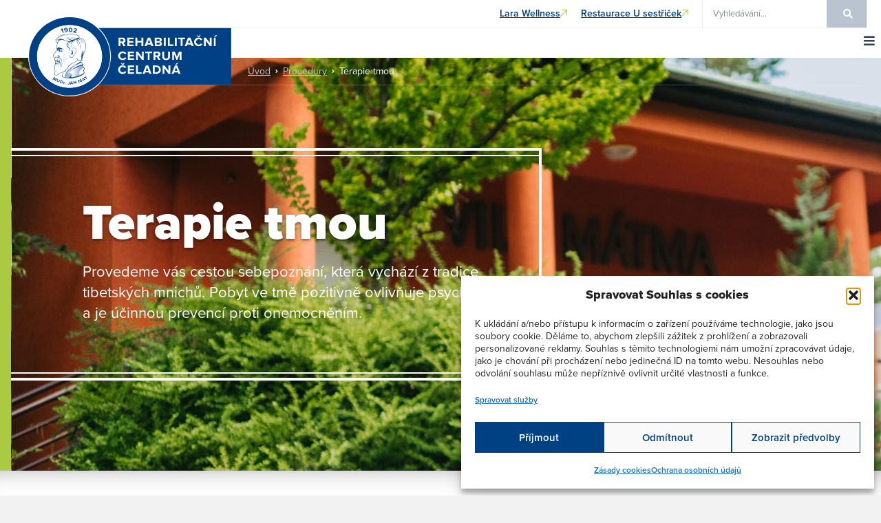

--- FILE ---
content_type: text/html; charset=UTF-8
request_url: https://rcceladna.cz/procedury/terapie-tmou/
body_size: 46753
content:
<!doctype html>
<html lang="cs">
<head>
	<meta charset="UTF-8">
	<meta name="viewport" content="width=device-width, initial-scale=1">
	<link rel="profile" href="https://gmpg.org/xfn/11">
	<meta name='robots' content='index, follow, max-image-preview:large, max-snippet:-1, max-video-preview:-1' />

	<!-- This site is optimized with the Yoast SEO plugin v26.6 - https://yoast.com/wordpress/plugins/seo/ -->
	<title>Terapie tmou: Posilněte svou psychickou pohodu | RC Čeladná</title><link rel="preload" data-rocket-preload as="image" href="https://rcceladna.cz/wp-content/uploads/2022/09/terapie-tmou-croped.jpg" fetchpriority="high">
	<meta name="description" content="Terapie tmou vám otevře cestu k hlubšímu sebepoznání. Pobyt ve tmě pozitivně ovlivňuje psychiku, posiluje citlivost smyslů a je prevencí proti onemocněním." />
	<link rel="canonical" href="https://rcceladna.cz/procedury/terapie-tmou/" />
	<meta property="og:locale" content="cs_CZ" />
	<meta property="og:type" content="article" />
	<meta property="og:title" content="Terapie tmou: Posilněte svou psychickou pohodu" />
	<meta property="og:description" content="Terapie tmou vám otevře cestu k hlubšímu sebepoznání. Pobyt ve tmě pozitivně ovlivňuje psychiku, posiluje citlivost smyslů a je prevencí proti onemocněním." />
	<meta property="og:url" content="https://rcceladna.cz/procedury/terapie-tmou/" />
	<meta property="og:site_name" content="RC Čeladná" />
	<meta property="article:modified_time" content="2025-05-21T06:33:25+00:00" />
	<meta property="og:image" content="https://rcceladna.cz/wp-content/uploads/2022/09/terapie-tmou.jpg" />
	<meta property="og:image:width" content="2560" />
	<meta property="og:image:height" content="1707" />
	<meta property="og:image:type" content="image/jpeg" />
	<meta name="twitter:card" content="summary_large_image" />
	<meta name="twitter:title" content="Terapie tmou: Posilněte svou psychickou pohodu" />
	<meta name="twitter:description" content="Terapie tmou vám otevře cestu k hlubšímu sebepoznání. Pobyt ve tmě pozitivně ovlivňuje psychiku, posiluje citlivost smyslů a je prevencí proti onemocněním." />
	<meta name="twitter:image" content="https://rcceladna.cz/wp-content/uploads/2022/09/terapie-tmou.jpg" />
	<script type="application/ld+json" class="yoast-schema-graph">{"@context":"https://schema.org","@graph":[{"@type":"WebPage","@id":"https://rcceladna.cz/procedury/terapie-tmou/","url":"https://rcceladna.cz/procedury/terapie-tmou/","name":"Terapie tmou: Posilněte svou psychickou pohodu | RC Čeladná","isPartOf":{"@id":"https://rcceladna.cz/#website"},"datePublished":"2022-09-26T20:27:44+00:00","dateModified":"2025-05-21T06:33:25+00:00","description":"Terapie tmou vám otevře cestu k hlubšímu sebepoznání. Pobyt ve tmě pozitivně ovlivňuje psychiku, posiluje citlivost smyslů a je prevencí proti onemocněním.","breadcrumb":{"@id":"https://rcceladna.cz/procedury/terapie-tmou/#breadcrumb"},"inLanguage":"cs","potentialAction":[{"@type":"ReadAction","target":["https://rcceladna.cz/procedury/terapie-tmou/"]}]},{"@type":"BreadcrumbList","@id":"https://rcceladna.cz/procedury/terapie-tmou/#breadcrumb","itemListElement":[{"@type":"ListItem","position":1,"name":"RCČ","item":"https://rcceladna.cz/"},{"@type":"ListItem","position":2,"name":"Procedury","item":"https://rcceladna.cz/procedury/"},{"@type":"ListItem","position":3,"name":"Terapie tmou"}]},{"@type":"WebSite","@id":"https://rcceladna.cz/#website","url":"https://rcceladna.cz/","name":"RC Čeladná","description":"Rehabilitační centrum Čeladná","publisher":{"@id":"https://rcceladna.cz/#organization"},"potentialAction":[{"@type":"SearchAction","target":{"@type":"EntryPoint","urlTemplate":"https://rcceladna.cz/?s={search_term_string}"},"query-input":{"@type":"PropertyValueSpecification","valueRequired":true,"valueName":"search_term_string"}}],"inLanguage":"cs"},{"@type":"Organization","@id":"https://rcceladna.cz/#organization","name":"RC Čeladná","url":"https://rcceladna.cz/","logo":{"@type":"ImageObject","inLanguage":"cs","@id":"https://rcceladna.cz/#/schema/logo/image/","url":"https://rcceladna.cz/wp-content/uploads/2022/09/rc_celadna_logo_horizontalni_barevne_web.svg","contentUrl":"https://rcceladna.cz/wp-content/uploads/2022/09/rc_celadna_logo_horizontalni_barevne_web.svg","width":1,"height":1,"caption":"RC Čeladná"},"image":{"@id":"https://rcceladna.cz/#/schema/logo/image/"}}]}</script>
	<!-- / Yoast SEO plugin. -->


<link rel="alternate" type="application/rss+xml" title="RC Čeladná &raquo; RSS zdroj" href="https://rcceladna.cz/feed/" />
<link rel="alternate" title="oEmbed (JSON)" type="application/json+oembed" href="https://rcceladna.cz/wp-json/oembed/1.0/embed?url=https%3A%2F%2Frcceladna.cz%2Fprocedury%2Fterapie-tmou%2F" />
<link rel="alternate" title="oEmbed (XML)" type="text/xml+oembed" href="https://rcceladna.cz/wp-json/oembed/1.0/embed?url=https%3A%2F%2Frcceladna.cz%2Fprocedury%2Fterapie-tmou%2F&#038;format=xml" />
<link rel="stylesheet" type="text/css" href="https://use.typekit.net/hbd7rbj.css"><style id='wp-img-auto-sizes-contain-inline-css'>
img:is([sizes=auto i],[sizes^="auto," i]){contain-intrinsic-size:3000px 1500px}
/*# sourceURL=wp-img-auto-sizes-contain-inline-css */
</style>
<link rel='stylesheet' id='hello-elementor-theme-style-css' href='https://rcceladna.cz/wp-content/themes/hello-elementor/assets/css/theme.css?ver=3.4.5' media='all' />
<link rel='stylesheet' id='jet-menu-hello-css' href='https://rcceladna.cz/wp-content/plugins/jet-menu/integration/themes/hello-elementor/assets/css/style.css?ver=2.4.17' media='all' />
<style id='wp-emoji-styles-inline-css'>

	img.wp-smiley, img.emoji {
		display: inline !important;
		border: none !important;
		box-shadow: none !important;
		height: 1em !important;
		width: 1em !important;
		margin: 0 0.07em !important;
		vertical-align: -0.1em !important;
		background: none !important;
		padding: 0 !important;
	}
/*# sourceURL=wp-emoji-styles-inline-css */
</style>
<style id='pdfemb-pdf-embedder-viewer-style-inline-css'>
.wp-block-pdfemb-pdf-embedder-viewer{max-width:none}

/*# sourceURL=https://rcceladna.cz/wp-content/plugins/pdf-embedder/block/build/style-index.css */
</style>
<link rel='stylesheet' id='jet-engine-frontend-css' href='https://rcceladna.cz/wp-content/plugins/jet-engine/assets/css/frontend.css?ver=3.7.8' media='all' />
<style id='filebird-block-filebird-gallery-style-inline-css'>
ul.filebird-block-filebird-gallery{margin:auto!important;padding:0!important;width:100%}ul.filebird-block-filebird-gallery.layout-grid{display:grid;grid-gap:20px;align-items:stretch;grid-template-columns:repeat(var(--columns),1fr);justify-items:stretch}ul.filebird-block-filebird-gallery.layout-grid li img{border:1px solid #ccc;box-shadow:2px 2px 6px 0 rgba(0,0,0,.3);height:100%;max-width:100%;-o-object-fit:cover;object-fit:cover;width:100%}ul.filebird-block-filebird-gallery.layout-masonry{-moz-column-count:var(--columns);-moz-column-gap:var(--space);column-gap:var(--space);-moz-column-width:var(--min-width);columns:var(--min-width) var(--columns);display:block;overflow:auto}ul.filebird-block-filebird-gallery.layout-masonry li{margin-bottom:var(--space)}ul.filebird-block-filebird-gallery li{list-style:none}ul.filebird-block-filebird-gallery li figure{height:100%;margin:0;padding:0;position:relative;width:100%}ul.filebird-block-filebird-gallery li figure figcaption{background:linear-gradient(0deg,rgba(0,0,0,.7),rgba(0,0,0,.3) 70%,transparent);bottom:0;box-sizing:border-box;color:#fff;font-size:.8em;margin:0;max-height:100%;overflow:auto;padding:3em .77em .7em;position:absolute;text-align:center;width:100%;z-index:2}ul.filebird-block-filebird-gallery li figure figcaption a{color:inherit}.fb-block-hover-animation-zoomIn figure{overflow:hidden}.fb-block-hover-animation-zoomIn figure img{transform:scale(1);transition:.3s ease-in-out}.fb-block-hover-animation-zoomIn figure:hover img{transform:scale(1.3)}.fb-block-hover-animation-shine figure{overflow:hidden;position:relative}.fb-block-hover-animation-shine figure:before{background:linear-gradient(90deg,hsla(0,0%,100%,0) 0,hsla(0,0%,100%,.3));content:"";display:block;height:100%;left:-75%;position:absolute;top:0;transform:skewX(-25deg);width:50%;z-index:2}.fb-block-hover-animation-shine figure:hover:before{animation:shine .75s}@keyframes shine{to{left:125%}}.fb-block-hover-animation-opacity figure{overflow:hidden}.fb-block-hover-animation-opacity figure img{opacity:1;transition:.3s ease-in-out}.fb-block-hover-animation-opacity figure:hover img{opacity:.5}.fb-block-hover-animation-grayscale figure img{filter:grayscale(100%);transition:.3s ease-in-out}.fb-block-hover-animation-grayscale figure:hover img{filter:grayscale(0)}

/*# sourceURL=https://rcceladna.cz/wp-content/plugins/filebird-pro/blocks/filebird-gallery/build/style-index.css */
</style>
<link rel='stylesheet' id='cmplz-general-css' href='https://rcceladna.cz/wp-content/plugins/complianz-gdpr/assets/css/cookieblocker.min.css?ver=1766393170' media='all' />
<link rel='stylesheet' id='eae-css-css' href='https://rcceladna.cz/wp-content/plugins/addon-elements-for-elementor-page-builder/assets/css/eae.min.css?ver=1.14.4' media='all' />
<link rel='stylesheet' id='eae-peel-css-css' href='https://rcceladna.cz/wp-content/plugins/addon-elements-for-elementor-page-builder/assets/lib/peel/peel.css?ver=1.14.4' media='all' />
<link rel='stylesheet' id='vegas-css-css' href='https://rcceladna.cz/wp-content/plugins/addon-elements-for-elementor-page-builder/assets/lib/vegas/vegas.min.css?ver=2.4.0' media='all' />
<link rel='stylesheet' id='hello-elementor-css' href='https://rcceladna.cz/wp-content/themes/hello-elementor/assets/css/reset.css?ver=3.4.5' media='all' />
<link rel='stylesheet' id='hello-elementor-header-footer-css' href='https://rcceladna.cz/wp-content/themes/hello-elementor/assets/css/header-footer.css?ver=3.4.5' media='all' />
<link rel='stylesheet' id='font-awesome-all-css' href='https://rcceladna.cz/wp-content/plugins/jet-menu/assets/public/lib/font-awesome/css/all.min.css?ver=5.12.0' media='all' />
<link rel='stylesheet' id='font-awesome-v4-shims-css' href='https://rcceladna.cz/wp-content/plugins/jet-menu/assets/public/lib/font-awesome/css/v4-shims.min.css?ver=5.12.0' media='all' />
<link rel='stylesheet' id='jet-menu-public-styles-css' href='https://rcceladna.cz/wp-content/plugins/jet-menu/assets/public/css/public.css?ver=2.4.17' media='all' />
<link rel='stylesheet' id='jet-popup-frontend-css' href='https://rcceladna.cz/wp-content/plugins/jet-popup/assets/css/jet-popup-frontend.css?ver=2.0.20' media='all' />
<link rel='stylesheet' id='elementor-frontend-css' href='https://rcceladna.cz/wp-content/plugins/elementor/assets/css/frontend.min.css?ver=3.33.6' media='all' />
<style id='elementor-frontend-inline-css'>
.elementor-1173 .elementor-element.elementor-element-feee8ad:not(.elementor-motion-effects-element-type-background), .elementor-1173 .elementor-element.elementor-element-feee8ad > .elementor-motion-effects-container > .elementor-motion-effects-layer{background-image:url("https://rcceladna.cz/wp-content/uploads/2022/09/terapie-tmou-croped.jpg");}
/*# sourceURL=elementor-frontend-inline-css */
</style>
<link rel='stylesheet' id='widget-search-form-css' href='https://rcceladna.cz/wp-content/plugins/elementor-pro/assets/css/widget-search-form.min.css?ver=3.33.2' media='all' />
<link rel='stylesheet' id='elementor-icons-shared-0-css' href='https://rcceladna.cz/wp-content/plugins/elementor/assets/lib/font-awesome/css/fontawesome.min.css?ver=5.15.3' media='all' />
<link rel='stylesheet' id='elementor-icons-fa-solid-css' href='https://rcceladna.cz/wp-content/plugins/elementor/assets/lib/font-awesome/css/solid.min.css?ver=5.15.3' media='all' />
<link rel='stylesheet' id='widget-image-css' href='https://rcceladna.cz/wp-content/plugins/elementor/assets/css/widget-image.min.css?ver=3.33.6' media='all' />
<link rel='stylesheet' id='widget-spacer-css' href='https://rcceladna.cz/wp-content/plugins/elementor/assets/css/widget-spacer.min.css?ver=3.33.6' media='all' />
<link rel='stylesheet' id='widget-image-box-css' href='https://rcceladna.cz/wp-content/plugins/elementor/assets/css/widget-image-box.min.css?ver=3.33.6' media='all' />
<link rel='stylesheet' id='widget-form-css' href='https://rcceladna.cz/wp-content/plugins/elementor-pro/assets/css/widget-form.min.css?ver=3.33.2' media='all' />
<link rel='stylesheet' id='widget-heading-css' href='https://rcceladna.cz/wp-content/plugins/elementor/assets/css/widget-heading.min.css?ver=3.33.6' media='all' />
<link rel='stylesheet' id='widget-nav-menu-css' href='https://rcceladna.cz/wp-content/plugins/elementor-pro/assets/css/widget-nav-menu.min.css?ver=3.33.2' media='all' />
<link rel='stylesheet' id='widget-divider-css' href='https://rcceladna.cz/wp-content/plugins/elementor/assets/css/widget-divider.min.css?ver=3.33.6' media='all' />
<link rel='stylesheet' id='swiper-css' href='https://rcceladna.cz/wp-content/plugins/elementor/assets/lib/swiper/v8/css/swiper.min.css?ver=8.4.5' media='all' />
<link rel='stylesheet' id='e-swiper-css' href='https://rcceladna.cz/wp-content/plugins/elementor/assets/css/conditionals/e-swiper.min.css?ver=3.33.6' media='all' />
<link rel='stylesheet' id='widget-image-carousel-css' href='https://rcceladna.cz/wp-content/plugins/elementor/assets/css/widget-image-carousel.min.css?ver=3.33.6' media='all' />
<link rel='stylesheet' id='widget-gallery-css' href='https://rcceladna.cz/wp-content/plugins/elementor-pro/assets/css/widget-gallery.min.css?ver=3.33.2' media='all' />
<link rel='stylesheet' id='elementor-gallery-css' href='https://rcceladna.cz/wp-content/plugins/elementor/assets/lib/e-gallery/css/e-gallery.min.css?ver=1.2.0' media='all' />
<link rel='stylesheet' id='e-transitions-css' href='https://rcceladna.cz/wp-content/plugins/elementor-pro/assets/css/conditionals/transitions.min.css?ver=3.33.2' media='all' />
<link rel='stylesheet' id='widget-google_maps-css' href='https://rcceladna.cz/wp-content/plugins/elementor/assets/css/widget-google_maps.min.css?ver=3.33.6' media='all' />
<link rel='stylesheet' id='jet-blocks-css' href='https://rcceladna.cz/wp-content/uploads/elementor/css/custom-jet-blocks.css?ver=1.3.21' media='all' />
<link rel='stylesheet' id='elementor-icons-css' href='https://rcceladna.cz/wp-content/plugins/elementor/assets/lib/eicons/css/elementor-icons.min.css?ver=5.44.0' media='all' />
<link rel='stylesheet' id='elementor-post-6-css' href='https://rcceladna.cz/wp-content/uploads/elementor/css/post-6.css?ver=1767247074' media='all' />
<link rel='stylesheet' id='filebird-elementor-frontend-css' href='https://rcceladna.cz/wp-content/plugins/filebird-pro/includes/PageBuilders/Elementor/assets/css/frontend.css?ver=6.5.2' media='all' />
<link rel='stylesheet' id='jet-tabs-frontend-css' href='https://rcceladna.cz/wp-content/plugins/jet-tabs/assets/css/jet-tabs-frontend.css?ver=2.2.11' media='all' />
<link rel='stylesheet' id='jet-tricks-frontend-css' href='https://rcceladna.cz/wp-content/plugins/jet-tricks/assets/css/jet-tricks-frontend.css?ver=1.5.9' media='all' />
<link rel='stylesheet' id='elementor-post-665-css' href='https://rcceladna.cz/wp-content/uploads/elementor/css/post-665.css?ver=1767247074' media='all' />
<link rel='stylesheet' id='elementor-post-741-css' href='https://rcceladna.cz/wp-content/uploads/elementor/css/post-741.css?ver=1767247074' media='all' />
<link rel='stylesheet' id='elementor-post-1173-css' href='https://rcceladna.cz/wp-content/uploads/elementor/css/post-1173.css?ver=1767247074' media='all' />
<link rel='stylesheet' id='elementor-post-1266-css' href='https://rcceladna.cz/wp-content/uploads/elementor/css/post-1266.css?ver=1767247623' media='all' />
<link rel='stylesheet' id='hello-elementor-child-style-css' href='https://rcceladna.cz/wp-content/themes/hello-theme-child-master/style.css?ver=1.0.0' media='all' />
<link rel='stylesheet' id='elementor-gf-local-roboto-css' href='https://rcceladna.cz/wp-content/uploads/elementor/google-fonts/css/roboto.css?ver=1743068995' media='all' />
<link rel='stylesheet' id='elementor-icons-fa-brands-css' href='https://rcceladna.cz/wp-content/plugins/elementor/assets/lib/font-awesome/css/brands.min.css?ver=5.15.3' media='all' />
<script src="https://rcceladna.cz/wp-content/plugins/addon-elements-for-elementor-page-builder/assets/js/iconHelper.js?ver=1.0" id="eae-iconHelper-js"></script>
<script src="https://rcceladna.cz/wp-includes/js/jquery/jquery.min.js?ver=3.7.1" id="jquery-core-js"></script>
<script src="https://rcceladna.cz/wp-includes/js/jquery/jquery-migrate.min.js?ver=3.4.1" id="jquery-migrate-js"></script>
<link rel="https://api.w.org/" href="https://rcceladna.cz/wp-json/" /><link rel="alternate" title="JSON" type="application/json" href="https://rcceladna.cz/wp-json/wp/v2/procedury/1663" /><link rel="EditURI" type="application/rsd+xml" title="RSD" href="https://rcceladna.cz/xmlrpc.php?rsd" />
<meta name="generator" content="WordPress 6.9" />
<link rel='shortlink' href='https://rcceladna.cz/?p=1663' />
			<style>.cmplz-hidden {
					display: none !important;
				}</style>	<script src="//ajax.googleapis.com/ajax/libs/jquery/3.2.1/jquery.min.js"></script>


	<script type="text/plain" data-service="youtube" data-category="marketing">
		/*! Magnific Popup - v1.1.0 - 2016-02-20
* http://dimsemenov.com/plugins/magnific-popup/
* Copyright (c) 2016 Dmitry Semenov; */
!function(a){"function"==typeof define&&define.amd?define(["jquery"],a):a("object"==typeof exports?require("jquery"):window.jQuery||window.Zepto)}(function(a){var b,c,d,e,f,g,h="Close",i="BeforeClose",j="AfterClose",k="BeforeAppend",l="MarkupParse",m="Open",n="Change",o="mfp",p="."+o,q="mfp-ready",r="mfp-removing",s="mfp-prevent-close",t=function(){},u=!!window.jQuery,v=a(window),w=function(a,c){b.ev.on(o+a+p,c)},x=function(b,c,d,e){var f=document.createElement("div");return f.className="mfp-"+b,d&&(f.innerHTML=d),e?c&&c.appendChild(f):(f=a(f),c&&f.appendTo(c)),f},y=function(c,d){b.ev.triggerHandler(o+c,d),b.st.callbacks&&(c=c.charAt(0).toLowerCase()+c.slice(1),b.st.callbacks[c]&&b.st.callbacks[c].apply(b,a.isArray(d)?d:[d]))},z=function(c){return c===g&&b.currTemplate.closeBtn||(b.currTemplate.closeBtn=a(b.st.closeMarkup.replace("%title%",b.st.tClose)),g=c),b.currTemplate.closeBtn},A=function(){a.magnificPopup.instance||(b=new t,b.init(),a.magnificPopup.instance=b)},B=function(){var a=document.createElement("p").style,b=["ms","O","Moz","Webkit"];if(void 0!==a.transition)return!0;for(;b.length;)if(b.pop()+"Transition"in a)return!0;return!1};t.prototype={constructor:t,init:function(){var c=navigator.appVersion;b.isLowIE=b.isIE8=document.all&&!document.addEventListener,b.isAndroid=/android/gi.test(c),b.isIOS=/iphone|ipad|ipod/gi.test(c),b.supportsTransition=B(),b.probablyMobile=b.isAndroid||b.isIOS||/(Opera Mini)|Kindle|webOS|BlackBerry|(Opera Mobi)|(Windows Phone)|IEMobile/i.test(navigator.userAgent),d=a(document),b.popupsCache={}},open:function(c){var e;if(c.isObj===!1){b.items=c.items.toArray(),b.index=0;var g,h=c.items;for(e=0;e<h.length;e++)if(g=h[e],g.parsed&&(g=g.el[0]),g===c.el[0]){b.index=e;break}}else b.items=a.isArray(c.items)?c.items:[c.items],b.index=c.index||0;if(b.isOpen)return void b.updateItemHTML();b.types=[],f="",c.mainEl&&c.mainEl.length?b.ev=c.mainEl.eq(0):b.ev=d,c.key?(b.popupsCache[c.key]||(b.popupsCache[c.key]={}),b.currTemplate=b.popupsCache[c.key]):b.currTemplate={},b.st=a.extend(!0,{},a.magnificPopup.defaults,c),b.fixedContentPos="auto"===b.st.fixedContentPos?!b.probablyMobile:b.st.fixedContentPos,b.st.modal&&(b.st.closeOnContentClick=!1,b.st.closeOnBgClick=!1,b.st.showCloseBtn=!1,b.st.enableEscapeKey=!1),b.bgOverlay||(b.bgOverlay=x("bg").on("click"+p,function(){b.close()}),b.wrap=x("wrap").attr("tabindex",-1).on("click"+p,function(a){b._checkIfClose(a.target)&&b.close()}),b.container=x("container",b.wrap)),b.contentContainer=x("content"),b.st.preloader&&(b.preloader=x("preloader",b.container,b.st.tLoading));var i=a.magnificPopup.modules;for(e=0;e<i.length;e++){var j=i[e];j=j.charAt(0).toUpperCase()+j.slice(1),b["init"+j].call(b)}y("BeforeOpen"),b.st.showCloseBtn&&(b.st.closeBtnInside?(w(l,function(a,b,c,d){c.close_replaceWith=z(d.type)}),f+=" mfp-close-btn-in"):b.wrap.append(z())),b.st.alignTop&&(f+=" mfp-align-top"),b.fixedContentPos?b.wrap.css({overflow:b.st.overflowY,overflowX:"hidden",overflowY:b.st.overflowY}):b.wrap.css({top:v.scrollTop(),position:"absolute"}),(b.st.fixedBgPos===!1||"auto"===b.st.fixedBgPos&&!b.fixedContentPos)&&b.bgOverlay.css({height:d.height(),position:"absolute"}),b.st.enableEscapeKey&&d.on("keyup"+p,function(a){27===a.keyCode&&b.close()}),v.on("resize"+p,function(){b.updateSize()}),b.st.closeOnContentClick||(f+=" mfp-auto-cursor"),f&&b.wrap.addClass(f);var k=b.wH=v.height(),n={};if(b.fixedContentPos&&b._hasScrollBar(k)){var o=b._getScrollbarSize();o&&(n.marginRight=o)}b.fixedContentPos&&(b.isIE7?a("body, html").css("overflow","hidden"):n.overflow="hidden");var r=b.st.mainClass;return b.isIE7&&(r+=" mfp-ie7"),r&&b._addClassToMFP(r),b.updateItemHTML(),y("BuildControls"),a("html").css(n),b.bgOverlay.add(b.wrap).prependTo(b.st.prependTo||a(document.body)),b._lastFocusedEl=document.activeElement,setTimeout(function(){b.content?(b._addClassToMFP(q),b._setFocus()):b.bgOverlay.addClass(q),d.on("focusin"+p,b._onFocusIn)},16),b.isOpen=!0,b.updateSize(k),y(m),c},close:function(){b.isOpen&&(y(i),b.isOpen=!1,b.st.removalDelay&&!b.isLowIE&&b.supportsTransition?(b._addClassToMFP(r),setTimeout(function(){b._close()},b.st.removalDelay)):b._close())},_close:function(){y(h);var c=r+" "+q+" ";if(b.bgOverlay.detach(),b.wrap.detach(),b.container.empty(),b.st.mainClass&&(c+=b.st.mainClass+" "),b._removeClassFromMFP(c),b.fixedContentPos){var e={marginRight:""};b.isIE7?a("body, html").css("overflow",""):e.overflow="",a("html").css(e)}d.off("keyup"+p+" focusin"+p),b.ev.off(p),b.wrap.attr("class","mfp-wrap").removeAttr("style"),b.bgOverlay.attr("class","mfp-bg"),b.container.attr("class","mfp-container"),!b.st.showCloseBtn||b.st.closeBtnInside&&b.currTemplate[b.currItem.type]!==!0||b.currTemplate.closeBtn&&b.currTemplate.closeBtn.detach(),b.st.autoFocusLast&&b._lastFocusedEl&&a(b._lastFocusedEl).focus(),b.currItem=null,b.content=null,b.currTemplate=null,b.prevHeight=0,y(j)},updateSize:function(a){if(b.isIOS){var c=document.documentElement.clientWidth/window.innerWidth,d=window.innerHeight*c;b.wrap.css("height",d),b.wH=d}else b.wH=a||v.height();b.fixedContentPos||b.wrap.css("height",b.wH),y("Resize")},updateItemHTML:function(){var c=b.items[b.index];b.contentContainer.detach(),b.content&&b.content.detach(),c.parsed||(c=b.parseEl(b.index));var d=c.type;if(y("BeforeChange",[b.currItem?b.currItem.type:"",d]),b.currItem=c,!b.currTemplate[d]){var f=b.st[d]?b.st[d].markup:!1;y("FirstMarkupParse",f),f?b.currTemplate[d]=a(f):b.currTemplate[d]=!0}e&&e!==c.type&&b.container.removeClass("mfp-"+e+"-holder");var g=b["get"+d.charAt(0).toUpperCase()+d.slice(1)](c,b.currTemplate[d]);b.appendContent(g,d),c.preloaded=!0,y(n,c),e=c.type,b.container.prepend(b.contentContainer),y("AfterChange")},appendContent:function(a,c){b.content=a,a?b.st.showCloseBtn&&b.st.closeBtnInside&&b.currTemplate[c]===!0?b.content.find(".mfp-close").length||b.content.append(z()):b.content=a:b.content="",y(k),b.container.addClass("mfp-"+c+"-holder"),b.contentContainer.append(b.content)},parseEl:function(c){var d,e=b.items[c];if(e.tagName?e={el:a(e)}:(d=e.type,e={data:e,src:e.src}),e.el){for(var f=b.types,g=0;g<f.length;g++)if(e.el.hasClass("mfp-"+f[g])){d=f[g];break}e.src=e.el.attr("data-mfp-src"),e.src||(e.src=e.el.attr("href"))}return e.type=d||b.st.type||"inline",e.index=c,e.parsed=!0,b.items[c]=e,y("ElementParse",e),b.items[c]},addGroup:function(a,c){var d=function(d){d.mfpEl=this,b._openClick(d,a,c)};c||(c={});var e="click.magnificPopup";c.mainEl=a,c.items?(c.isObj=!0,a.off(e).on(e,d)):(c.isObj=!1,c.delegate?a.off(e).on(e,c.delegate,d):(c.items=a,a.off(e).on(e,d)))},_openClick:function(c,d,e){var f=void 0!==e.midClick?e.midClick:a.magnificPopup.defaults.midClick;if(f||!(2===c.which||c.ctrlKey||c.metaKey||c.altKey||c.shiftKey)){var g=void 0!==e.disableOn?e.disableOn:a.magnificPopup.defaults.disableOn;if(g)if(a.isFunction(g)){if(!g.call(b))return!0}else if(v.width()<g)return!0;c.type&&(c.preventDefault(),b.isOpen&&c.stopPropagation()),e.el=a(c.mfpEl),e.delegate&&(e.items=d.find(e.delegate)),b.open(e)}},updateStatus:function(a,d){if(b.preloader){c!==a&&b.container.removeClass("mfp-s-"+c),d||"loading"!==a||(d=b.st.tLoading);var e={status:a,text:d};y("UpdateStatus",e),a=e.status,d=e.text,b.preloader.html(d),b.preloader.find("a").on("click",function(a){a.stopImmediatePropagation()}),b.container.addClass("mfp-s-"+a),c=a}},_checkIfClose:function(c){if(!a(c).hasClass(s)){var d=b.st.closeOnContentClick,e=b.st.closeOnBgClick;if(d&&e)return!0;if(!b.content||a(c).hasClass("mfp-close")||b.preloader&&c===b.preloader[0])return!0;if(c===b.content[0]||a.contains(b.content[0],c)){if(d)return!0}else if(e&&a.contains(document,c))return!0;return!1}},_addClassToMFP:function(a){b.bgOverlay.addClass(a),b.wrap.addClass(a)},_removeClassFromMFP:function(a){this.bgOverlay.removeClass(a),b.wrap.removeClass(a)},_hasScrollBar:function(a){return(b.isIE7?d.height():document.body.scrollHeight)>(a||v.height())},_setFocus:function(){(b.st.focus?b.content.find(b.st.focus).eq(0):b.wrap).focus()},_onFocusIn:function(c){return c.target===b.wrap[0]||a.contains(b.wrap[0],c.target)?void 0:(b._setFocus(),!1)},_parseMarkup:function(b,c,d){var e;d.data&&(c=a.extend(d.data,c)),y(l,[b,c,d]),a.each(c,function(c,d){if(void 0===d||d===!1)return!0;if(e=c.split("_"),e.length>1){var f=b.find(p+"-"+e[0]);if(f.length>0){var g=e[1];"replaceWith"===g?f[0]!==d[0]&&f.replaceWith(d):"img"===g?f.is("img")?f.attr("src",d):f.replaceWith(a("<img>").attr("src",d).attr("class",f.attr("class"))):f.attr(e[1],d)}}else b.find(p+"-"+c).html(d)})},_getScrollbarSize:function(){if(void 0===b.scrollbarSize){var a=document.createElement("div");a.style.cssText="width: 99px; height: 99px; overflow: scroll; position: absolute; top: -9999px;",document.body.appendChild(a),b.scrollbarSize=a.offsetWidth-a.clientWidth,document.body.removeChild(a)}return b.scrollbarSize}},a.magnificPopup={instance:null,proto:t.prototype,modules:[],open:function(b,c){return A(),b=b?a.extend(!0,{},b):{},b.isObj=!0,b.index=c||0,this.instance.open(b)},close:function(){return a.magnificPopup.instance&&a.magnificPopup.instance.close()},registerModule:function(b,c){c.options&&(a.magnificPopup.defaults[b]=c.options),a.extend(this.proto,c.proto),this.modules.push(b)},defaults:{disableOn:0,key:null,midClick:!1,mainClass:"",preloader:!0,focus:"",closeOnContentClick:!1,closeOnBgClick:!0,closeBtnInside:!0,showCloseBtn:!0,enableEscapeKey:!0,modal:!1,alignTop:!1,removalDelay:0,prependTo:null,fixedContentPos:"auto",fixedBgPos:"auto",overflowY:"auto",closeMarkup:'<button title="%title%" type="button" class="mfp-close">&#215;</button>',tClose:"Close (Esc)",tLoading:"Loading...",autoFocusLast:!0}},a.fn.magnificPopup=function(c){A();var d=a(this);if("string"==typeof c)if("open"===c){var e,f=u?d.data("magnificPopup"):d[0].magnificPopup,g=parseInt(arguments[1],10)||0;f.items?e=f.items[g]:(e=d,f.delegate&&(e=e.find(f.delegate)),e=e.eq(g)),b._openClick({mfpEl:e},d,f)}else b.isOpen&&b[c].apply(b,Array.prototype.slice.call(arguments,1));else c=a.extend(!0,{},c),u?d.data("magnificPopup",c):d[0].magnificPopup=c,b.addGroup(d,c);return d};var C,D,E,F="inline",G=function(){E&&(D.after(E.addClass(C)).detach(),E=null)};a.magnificPopup.registerModule(F,{options:{hiddenClass:"hide",markup:"",tNotFound:"Content not found"},proto:{initInline:function(){b.types.push(F),w(h+"."+F,function(){G()})},getInline:function(c,d){if(G(),c.src){var e=b.st.inline,f=a(c.src);if(f.length){var g=f[0].parentNode;g&&g.tagName&&(D||(C=e.hiddenClass,D=x(C),C="mfp-"+C),E=f.after(D).detach().removeClass(C)),b.updateStatus("ready")}else b.updateStatus("error",e.tNotFound),f=a("<div>");return c.inlineElement=f,f}return b.updateStatus("ready"),b._parseMarkup(d,{},c),d}}});var H,I="ajax",J=function(){H&&a(document.body).removeClass(H)},K=function(){J(),b.req&&b.req.abort()};a.magnificPopup.registerModule(I,{options:{settings:null,cursor:"mfp-ajax-cur",tError:'<a href="%url%">The content</a> could not be loaded.'},proto:{initAjax:function(){b.types.push(I),H=b.st.ajax.cursor,w(h+"."+I,K),w("BeforeChange."+I,K)},getAjax:function(c){H&&a(document.body).addClass(H),b.updateStatus("loading");var d=a.extend({url:c.src,success:function(d,e,f){var g={data:d,xhr:f};y("ParseAjax",g),b.appendContent(a(g.data),I),c.finished=!0,J(),b._setFocus(),setTimeout(function(){b.wrap.addClass(q)},16),b.updateStatus("ready"),y("AjaxContentAdded")},error:function(){J(),c.finished=c.loadError=!0,b.updateStatus("error",b.st.ajax.tError.replace("%url%",c.src))}},b.st.ajax.settings);return b.req=a.ajax(d),""}}});var L,M=function(c){if(c.data&&void 0!==c.data.title)return c.data.title;var d=b.st.image.titleSrc;if(d){if(a.isFunction(d))return d.call(b,c);if(c.el)return c.el.attr(d)||""}return""};a.magnificPopup.registerModule("image",{options:{markup:'<div class="mfp-figure"><div class="mfp-close"></div><figure><div class="mfp-img"></div><figcaption><div class="mfp-bottom-bar"><div class="mfp-title"></div><div class="mfp-counter"></div></div></figcaption></figure></div>',cursor:"mfp-zoom-out-cur",titleSrc:"title",verticalFit:!0,tError:'<a href="%url%">The image</a> could not be loaded.'},proto:{initImage:function(){var c=b.st.image,d=".image";b.types.push("image"),w(m+d,function(){"image"===b.currItem.type&&c.cursor&&a(document.body).addClass(c.cursor)}),w(h+d,function(){c.cursor&&a(document.body).removeClass(c.cursor),v.off("resize"+p)}),w("Resize"+d,b.resizeImage),b.isLowIE&&w("AfterChange",b.resizeImage)},resizeImage:function(){var a=b.currItem;if(a&&a.img&&b.st.image.verticalFit){var c=0;b.isLowIE&&(c=parseInt(a.img.css("padding-top"),10)+parseInt(a.img.css("padding-bottom"),10)),a.img.css("max-height",b.wH-c)}},_onImageHasSize:function(a){a.img&&(a.hasSize=!0,L&&clearInterval(L),a.isCheckingImgSize=!1,y("ImageHasSize",a),a.imgHidden&&(b.content&&b.content.removeClass("mfp-loading"),a.imgHidden=!1))},findImageSize:function(a){var c=0,d=a.img[0],e=function(f){L&&clearInterval(L),L=setInterval(function(){return d.naturalWidth>0?void b._onImageHasSize(a):(c>200&&clearInterval(L),c++,void(3===c?e(10):40===c?e(50):100===c&&e(500)))},f)};e(1)},getImage:function(c,d){var e=0,f=function(){c&&(c.img[0].complete?(c.img.off(".mfploader"),c===b.currItem&&(b._onImageHasSize(c),b.updateStatus("ready")),c.hasSize=!0,c.loaded=!0,y("ImageLoadComplete")):(e++,200>e?setTimeout(f,100):g()))},g=function(){c&&(c.img.off(".mfploader"),c===b.currItem&&(b._onImageHasSize(c),b.updateStatus("error",h.tError.replace("%url%",c.src))),c.hasSize=!0,c.loaded=!0,c.loadError=!0)},h=b.st.image,i=d.find(".mfp-img");if(i.length){var j=document.createElement("img");j.className="mfp-img",c.el&&c.el.find("img").length&&(j.alt=c.el.find("img").attr("alt")),c.img=a(j).on("load.mfploader",f).on("error.mfploader",g),j.src=c.src,i.is("img")&&(c.img=c.img.clone()),j=c.img[0],j.naturalWidth>0?c.hasSize=!0:j.width||(c.hasSize=!1)}return b._parseMarkup(d,{title:M(c),img_replaceWith:c.img},c),b.resizeImage(),c.hasSize?(L&&clearInterval(L),c.loadError?(d.addClass("mfp-loading"),b.updateStatus("error",h.tError.replace("%url%",c.src))):(d.removeClass("mfp-loading"),b.updateStatus("ready")),d):(b.updateStatus("loading"),c.loading=!0,c.hasSize||(c.imgHidden=!0,d.addClass("mfp-loading"),b.findImageSize(c)),d)}}});var N,O=function(){return void 0===N&&(N=void 0!==document.createElement("p").style.MozTransform),N};a.magnificPopup.registerModule("zoom",{options:{enabled:!1,easing:"ease-in-out",duration:300,opener:function(a){return a.is("img")?a:a.find("img")}},proto:{initZoom:function(){var a,c=b.st.zoom,d=".zoom";if(c.enabled&&b.supportsTransition){var e,f,g=c.duration,j=function(a){var b=a.clone().removeAttr("style").removeAttr("class").addClass("mfp-animated-image"),d="all "+c.duration/1e3+"s "+c.easing,e={position:"fixed",zIndex:9999,left:0,top:0,"-webkit-backface-visibility":"hidden"},f="transition";return e["-webkit-"+f]=e["-moz-"+f]=e["-o-"+f]=e[f]=d,b.css(e),b},k=function(){b.content.css("visibility","visible")};w("BuildControls"+d,function(){if(b._allowZoom()){if(clearTimeout(e),b.content.css("visibility","hidden"),a=b._getItemToZoom(),!a)return void k();f=j(a),f.css(b._getOffset()),b.wrap.append(f),e=setTimeout(function(){f.css(b._getOffset(!0)),e=setTimeout(function(){k(),setTimeout(function(){f.remove(),a=f=null,y("ZoomAnimationEnded")},16)},g)},16)}}),w(i+d,function(){if(b._allowZoom()){if(clearTimeout(e),b.st.removalDelay=g,!a){if(a=b._getItemToZoom(),!a)return;f=j(a)}f.css(b._getOffset(!0)),b.wrap.append(f),b.content.css("visibility","hidden"),setTimeout(function(){f.css(b._getOffset())},16)}}),w(h+d,function(){b._allowZoom()&&(k(),f&&f.remove(),a=null)})}},_allowZoom:function(){return"image"===b.currItem.type},_getItemToZoom:function(){return b.currItem.hasSize?b.currItem.img:!1},_getOffset:function(c){var d;d=c?b.currItem.img:b.st.zoom.opener(b.currItem.el||b.currItem);var e=d.offset(),f=parseInt(d.css("padding-top"),10),g=parseInt(d.css("padding-bottom"),10);e.top-=a(window).scrollTop()-f;var h={width:d.width(),height:(u?d.innerHeight():d[0].offsetHeight)-g-f};return O()?h["-moz-transform"]=h.transform="translate("+e.left+"px,"+e.top+"px)":(h.left=e.left,h.top=e.top),h}}});var P="iframe",Q="//about:blank",R=function(a){if(b.currTemplate[P]){var c=b.currTemplate[P].find("iframe");c.length&&(a||(c[0].src=Q),b.isIE8&&c.css("display",a?"block":"none"))}};a.magnificPopup.registerModule(P,{options:{markup:'<div class="mfp-iframe-scaler"><div class="mfp-close"></div><iframe class="mfp-iframe" src="//about:blank" frameborder="0" allowfullscreen></iframe></div>',srcAction:"iframe_src",patterns:{youtube:{index:"youtube.com",id:"v=",src:"//www.youtube.com/embed/%id%?autoplay=1"},vimeo:{index:"vimeo.com/",id:"/",src:"//player.vimeo.com/video/%id%?autoplay=1"},gmaps:{index:"//maps.google.",src:"%id%&output=embed"}}},proto:{initIframe:function(){b.types.push(P),w("BeforeChange",function(a,b,c){b!==c&&(b===P?R():c===P&&R(!0))}),w(h+"."+P,function(){R()})},getIframe:function(c,d){var e=c.src,f=b.st.iframe;a.each(f.patterns,function(){return e.indexOf(this.index)>-1?(this.id&&(e="string"==typeof this.id?e.substr(e.lastIndexOf(this.id)+this.id.length,e.length):this.id.call(this,e)),e=this.src.replace("%id%",e),!1):void 0});var g={};return f.srcAction&&(g[f.srcAction]=e),b._parseMarkup(d,g,c),b.updateStatus("ready"),d}}});var S=function(a){var c=b.items.length;return a>c-1?a-c:0>a?c+a:a},T=function(a,b,c){return a.replace(/%curr%/gi,b+1).replace(/%total%/gi,c)};a.magnificPopup.registerModule("gallery",{options:{enabled:!1,arrowMarkup:'<button title="%title%" type="button" class="mfp-arrow mfp-arrow-%dir%"></button>',preload:[0,2],navigateByImgClick:!0,arrows:!0,tPrev:"Previous (Left arrow key)",tNext:"Next (Right arrow key)",tCounter:"%curr% of %total%"},proto:{initGallery:function(){var c=b.st.gallery,e=".mfp-gallery";return b.direction=!0,c&&c.enabled?(f+=" mfp-gallery",w(m+e,function(){c.navigateByImgClick&&b.wrap.on("click"+e,".mfp-img",function(){return b.items.length>1?(b.next(),!1):void 0}),d.on("keydown"+e,function(a){37===a.keyCode?b.prev():39===a.keyCode&&b.next()})}),w("UpdateStatus"+e,function(a,c){c.text&&(c.text=T(c.text,b.currItem.index,b.items.length))}),w(l+e,function(a,d,e,f){var g=b.items.length;e.counter=g>1?T(c.tCounter,f.index,g):""}),w("BuildControls"+e,function(){if(b.items.length>1&&c.arrows&&!b.arrowLeft){var d=c.arrowMarkup,e=b.arrowLeft=a(d.replace(/%title%/gi,c.tPrev).replace(/%dir%/gi,"left")).addClass(s),f=b.arrowRight=a(d.replace(/%title%/gi,c.tNext).replace(/%dir%/gi,"right")).addClass(s);e.click(function(){b.prev()}),f.click(function(){b.next()}),b.container.append(e.add(f))}}),w(n+e,function(){b._preloadTimeout&&clearTimeout(b._preloadTimeout),b._preloadTimeout=setTimeout(function(){b.preloadNearbyImages(),b._preloadTimeout=null},16)}),void w(h+e,function(){d.off(e),b.wrap.off("click"+e),b.arrowRight=b.arrowLeft=null})):!1},next:function(){b.direction=!0,b.index=S(b.index+1),b.updateItemHTML()},prev:function(){b.direction=!1,b.index=S(b.index-1),b.updateItemHTML()},goTo:function(a){b.direction=a>=b.index,b.index=a,b.updateItemHTML()},preloadNearbyImages:function(){var a,c=b.st.gallery.preload,d=Math.min(c[0],b.items.length),e=Math.min(c[1],b.items.length);for(a=1;a<=(b.direction?e:d);a++)b._preloadItem(b.index+a);for(a=1;a<=(b.direction?d:e);a++)b._preloadItem(b.index-a)},_preloadItem:function(c){if(c=S(c),!b.items[c].preloaded){var d=b.items[c];d.parsed||(d=b.parseEl(c)),y("LazyLoad",d),"image"===d.type&&(d.img=a('<img class="mfp-img" />').on("load.mfploader",function(){d.hasSize=!0}).on("error.mfploader",function(){d.hasSize=!0,d.loadError=!0,y("LazyLoadError",d)}).attr("src",d.src)),d.preloaded=!0}}}});var U="retina";a.magnificPopup.registerModule(U,{options:{replaceSrc:function(a){return a.src.replace(/\.\w+$/,function(a){return"@2x"+a})},ratio:1},proto:{initRetina:function(){if(window.devicePixelRatio>1){var a=b.st.retina,c=a.ratio;c=isNaN(c)?c():c,c>1&&(w("ImageHasSize."+U,function(a,b){b.img.css({"max-width":b.img[0].naturalWidth/c,width:"100%"})}),w("ElementParse."+U,function(b,d){d.src=a.replaceSrc(d,c)}))}}}}),A()});
	</script>

	<style>
		.mfp-bg,.mfp-container,.mfp-wrap{left:0;top:0;width:100%;height:100%}.mfp-container:before,.mfp-content{display:inline-block;vertical-align:middle}.mfp-bg{z-index:1042;overflow:hidden;position:fixed;background:#0b0b0b;opacity:.8}.mfp-wrap{z-index:1043;position:fixed;outline:0!important;-webkit-backface-visibility:hidden}.mfp-container{text-align:center;position:absolute;padding:0 8px;box-sizing:border-box}.mfp-container:before{content:'';height:100%}.mfp-align-top .mfp-container:before,.mfp-loading.mfp-figure,.mfp-s-error .mfp-content,.mfp-s-ready .mfp-preloader{display:none}.mfp-content{position:relative;margin:0 auto;text-align:left;z-index:1045}.mfp-ajax-holder .mfp-content,.mfp-inline-holder .mfp-content{width:100%;cursor:auto}.mfp-ajax-cur{cursor:progress}.mfp-zoom-out-cur,.mfp-zoom-out-cur .mfp-image-holder .mfp-close{cursor:-moz-zoom-out;cursor:-webkit-zoom-out;cursor:zoom-out}.mfp-gallery .mfp-image-holder .mfp-figure,.mfp-zoom{cursor:pointer}.mfp-zoom{cursor:-webkit-zoom-in;cursor:-moz-zoom-in;cursor:zoom-in}.mfp-auto-cursor .mfp-content{cursor:auto}.mfp-arrow,.mfp-close,.mfp-counter,.mfp-preloader{-webkit-user-select:none;-moz-user-select:none;user-select:none}.mfp-hide{display:none!important}.mfp-preloader{color:#ccc;position:absolute;top:50%;width:auto;text-align:center;margin-top:-.8em;left:8px;right:8px;z-index:1044}.mfp-close,.mfp-preloader a:hover{color:#fff}.mfp-preloader a{color:#ccc}button.mfp-arrow,button.mfp-close{overflow:visible;cursor:pointer;background:0 0;border:0;-webkit-appearance:none;display:block;outline:0;padding:0;z-index:1046;box-shadow:none;touch-action:manipulation}.mfp-figure:after,.mfp-iframe-scaler iframe{box-shadow:0 0 8px rgba(0,0,0,.6);position:absolute;left:0}button::-moz-focus-inner{padding:0;border:0}.mfp-close{width:44px;height:44px;line-height:44px;position:absolute;right:0;top:0;text-decoration:none;text-align:center;opacity:.65;padding:0 0 18px 10px;font-style:normal;font-size:28px;font-family:Arial,Baskerville,monospace}.mfp-arrow:focus,.mfp-arrow:hover,.mfp-close:focus,.mfp-close:hover{opacity:1}.mfp-close:active{top:1px}.mfp-close-btn-in .mfp-close{color:#333}.mfp-iframe-holder .mfp-close,.mfp-image-holder .mfp-close{color:#fff;right:-6px;text-align:right;padding-right:6px;width:100%}.mfp-counter{position:absolute;top:0;right:0;color:#ccc;font-size:12px;line-height:18px;white-space:nowrap}.mfp-figure,img.mfp-img{line-height:0}.mfp-arrow{position:absolute;opacity:.65;margin:-55px 0 0;top:50%;padding:0;width:90px;height:110px;-webkit-tap-highlight-color:transparent}.mfp-arrow:active{margin-top:-54px}.mfp-arrow:after,.mfp-arrow:before{content:'';display:block;width:0;height:0;position:absolute;left:0;top:0;margin-top:35px;margin-left:35px;border:inset transparent}.mfp-arrow:after{border-top-width:13px;border-bottom-width:13px;top:8px}.mfp-arrow:before{border-top-width:21px;border-bottom-width:21px;opacity:.7}.mfp-arrow-left{left:0}.mfp-arrow-left:after{border-right:17px solid #fff;margin-left:31px}.mfp-arrow-left:before{margin-left:25px;border-right:27px solid #3f3f3f}.mfp-arrow-right{right:0}.mfp-arrow-right:after{border-left:17px solid #fff;margin-left:39px}.mfp-arrow-right:before{border-left:27px solid #3f3f3f}.mfp-iframe-holder{padding-top:40px;padding-bottom:40px}.mfp-iframe-holder .mfp-content{line-height:0;width:100%;max-width:900px}.mfp-image-holder .mfp-content,img.mfp-img{max-width:100%}.mfp-iframe-holder .mfp-close{top:-40px}.mfp-iframe-scaler{width:100%;height:0;overflow:hidden;padding-top:56.25%}.mfp-iframe-scaler iframe{display:block;top:0;width:100%;height:100%;background:#000}.mfp-figure:after,img.mfp-img{width:auto;height:auto;display:block}img.mfp-img{box-sizing:border-box;padding:40px 0;margin:0 auto}.mfp-figure:after{content:'';top:40px;bottom:40px;right:0;z-index:-1;background:#444}.mfp-figure small{color:#bdbdbd;display:block;font-size:12px;line-height:14px}.mfp-figure figure{margin:0}.mfp-bottom-bar{margin-top:-36px;position:absolute;top:100%;left:0;width:100%;cursor:auto}.mfp-title{text-align:left;line-height:18px;color:#f3f3f3;word-wrap:break-word;padding-right:36px}@media screen and (max-width:800px) and (orientation:landscape),screen and (max-height:300px){.mfp-img-mobile .mfp-image-holder{padding-left:0;padding-right:0}.mfp-img-mobile .mfp-bottom-bar:empty,.mfp-img-mobile img.mfp-img{padding:0}.mfp-img-mobile .mfp-figure:after{top:0;bottom:0}.mfp-img-mobile .mfp-figure small{display:inline;margin-left:5px}.mfp-img-mobile .mfp-bottom-bar{background:rgba(0,0,0,.6);bottom:0;margin:0;top:auto;padding:3px 5px;position:fixed;box-sizing:border-box}.mfp-img-mobile .mfp-counter{right:5px;top:3px}.mfp-img-mobile .mfp-close{top:0;right:0;width:35px;height:35px;line-height:35px;background:rgba(0,0,0,.6);position:fixed;text-align:center;padding:0}}@media all and (max-width:900px){.mfp-arrow{-webkit-transform:scale(.75);transform:scale(.75)}.mfp-arrow-left{-webkit-transform-origin:0;transform-origin:0}.mfp-arrow-right{-webkit-transform-origin:100%;transform-origin:100%}.mfp-container{padding-left:6px;padding-right:6px}}
	</style>

	<script>
		function setCookie(key, value, expiry) {
			var expires = new Date();
			expires.setTime(expires.getTime() + (expiry * 24 * 60 * 60 * 1000));
			document.cookie = key + '=' + value + ';expires=' + expires.toUTCString();
		}
		
		function getCookie(key) {
			var keyValue = document.cookie.match('(^|;) ?' + key + '=([^;]*)(;|$)');
			return keyValue ? keyValue[2] : null;
    	}
		
		$(document).ready(function() {	
			
			$('.wv-custom-carousel').each(function() { 
				$(this).magnificPopup({
					delegate: 'a',
					type: 'image',
					gallery: {
						enabled: true
					}
				});
			});

			(function ($) {
				// Define the function here
				$.fn.copyAllAttributes = function(sourceElement) {

					// 'that' contains a pointer to the destination element
					var that = this;

					// Place holder for all attributes
					var allAttributes = ($(sourceElement) && $(sourceElement).length > 0) ?
						$(sourceElement).prop("attributes") : null;

					// Iterate through attributes and add    
					if (allAttributes && $(that) && $(that).length == 1) {
						$.each(allAttributes, function() {
							// Ensure that class names are not copied but rather added
							if (this.name == "class") {
								$(that).addClass(this.value);
							} else {
								that.attr(this.name, this.value);
							}

						});
					}

					return that;
				}; 

			})(jQuery);
			
			// hide popup
			if(getCookie('present-popup')) {
				$( "<style>.wv-present-popup {display: none!important} </style>" ).appendTo( "head" )
			} 
			   
			if(getCookie('present-popup') && $(window).width() <= 640) {
				setTimeout(() => {
					$('.wv-mobile-hide-headline').animate({ opacity: 0}, 1000);
				}, 6000);
			} else {
				setCookie('present-popup', 'true', 1);
			}

			$('body').on('click', '.wv-present-popup--close, .cmplz-close, .cmplz-accept, .cmplz-deny', () => {
				console.log('Should be hidden')
				setTimeout(() => {
					$('.wv-mobile-hide-headline').animate({ opacity: 0}, 1000);
				}, 6500);
			});
		
			
			$('body').on('click', 'a, .jet-engine-listing-overlay-wrap', function(e) {				
				let link = $(this).attr('href');

				if (e.shiftKey || e.ctrlKey || e.metaKey) {

					if($(this).attr('data-url')) {
						link = $(this).attr('data-url');
					}

					e.preventDefault();
					e.stopImmediatePropagation();

					window.open(link, '_blank');
					return false;
				}

				return true;
			});

			$('body').on('click', '.make-column-clickable-elementor', function(e) {
				console.log('Clicked');
				let link = $(this).attr('data-column-clickable');

				if (e.shiftKey || e.ctrlKey || e.metaKey) {
					console.log('Clicked with meta');
					e.preventDefault();
					e.stopImmediatePropagation();

					window.open(link, '_blank');
					return false;
				}

				console.log('Not passed');

				return true;
			});
			
			// Wrapp all fake links with actual links

			$('.make-column-clickable-elementor').each(function() {
				let link = $(this).attr('data-column-clickable');
				// Wrap with a
				$(this).wrap(`<a href="${link}"></a>`);
				
				// Copy all divs attributes 
				$(this).parents('a').copyAllAttributes($(this));
				
				// Remove original div with attributes
				$(this).replaceWith($(this).html());
			});
			
			$('.jet-engine-listing-overlay-wrap').each(function() {
				let link = $(this).attr('data-url');

				// Wrap with a
				$(this).wrap(`<a href="${link}" style="font-weight: 400;color: #304153"></a>`)
				
				// Copy all divs attributes 
				$(this).parents('a').copyAllAttributes($(this));
				
				// Remove original div with attributes
				$(this).replaceWith($(this).html());
			});
	})
	</script>	



<meta name="facebook-domain-verification" content="ohf7feydlzxfsntuq1t3885ytmaqwn" />
			<style>
				.e-con.e-parent:nth-of-type(n+4):not(.e-lazyloaded):not(.e-no-lazyload),
				.e-con.e-parent:nth-of-type(n+4):not(.e-lazyloaded):not(.e-no-lazyload) * {
					background-image: none !important;
				}
				@media screen and (max-height: 1024px) {
					.e-con.e-parent:nth-of-type(n+3):not(.e-lazyloaded):not(.e-no-lazyload),
					.e-con.e-parent:nth-of-type(n+3):not(.e-lazyloaded):not(.e-no-lazyload) * {
						background-image: none !important;
					}
				}
				@media screen and (max-height: 640px) {
					.e-con.e-parent:nth-of-type(n+2):not(.e-lazyloaded):not(.e-no-lazyload),
					.e-con.e-parent:nth-of-type(n+2):not(.e-lazyloaded):not(.e-no-lazyload) * {
						background-image: none !important;
					}
				}
			</style>
						<meta name="theme-color" content="#FFFFFF">
			<link rel="icon" href="https://rcceladna.cz/wp-content/uploads/2022/09/cropped-logo-color-badge@3x-32x32.png" sizes="32x32" />
<link rel="icon" href="https://rcceladna.cz/wp-content/uploads/2022/09/cropped-logo-color-badge@3x-192x192.png" sizes="192x192" />
<link rel="apple-touch-icon" href="https://rcceladna.cz/wp-content/uploads/2022/09/cropped-logo-color-badge@3x-180x180.png" />
<meta name="msapplication-TileImage" content="https://rcceladna.cz/wp-content/uploads/2022/09/cropped-logo-color-badge@3x-270x270.png" />
<meta name="generator" content="WP Rocket 3.20.2" data-wpr-features="wpr_oci wpr_preload_links wpr_mobile" /></head>
<body data-cmplz=2 class="wp-singular procedury-template-default single single-procedury postid-1663 wp-embed-responsive wp-theme-hello-elementor wp-child-theme-hello-theme-child-master hello-elementor-default jet-mobile-menu-active elementor-default elementor-kit-6 elementor-page-1173">


<a class="skip-link screen-reader-text" href="#content">Přejít k obsahu</a>

		<header  data-elementor-type="header" data-elementor-id="665" class="elementor elementor-665 elementor-location-header" data-elementor-post-type="elementor_library">
					<section class="has_eae_slider elementor-section elementor-top-section elementor-element elementor-element-0fd42df elementor-hidden-mobile elementor-section-boxed elementor-section-height-default elementor-section-height-default" data-eae-slider="86554" data-id="0fd42df" data-element_type="section" data-settings="{&quot;background_background&quot;:&quot;classic&quot;,&quot;jet_parallax_layout_list&quot;:[]}">
						<div  class="elementor-container elementor-column-gap-default">
					<div class="has_eae_slider elementor-column elementor-col-100 elementor-top-column elementor-element elementor-element-022f2c3" data-eae-slider="78191" data-id="022f2c3" data-element_type="column">
			<div class="elementor-widget-wrap elementor-element-populated">
						<div class="elementor-element elementor-element-87f5cd1 elementor-widget__width-auto icon-10px elementor-widget elementor-widget-button" data-id="87f5cd1" data-element_type="widget" data-widget_type="button.default">
				<div class="elementor-widget-container">
									<div class="elementor-button-wrapper">
					<a class="elementor-button elementor-button-link elementor-size-sm" href="https://www.larawellness.cz/" target="_blank">
						<span class="elementor-button-content-wrapper">
						<span class="elementor-button-icon">
				<svg xmlns="http://www.w3.org/2000/svg" xmlns:xlink="http://www.w3.org/1999/xlink" xmlns:serif="http://www.serif.com/" width="100%" height="100%" viewBox="0 0 10 10" xml:space="preserve" style="fill-rule:evenodd;clip-rule:evenodd;stroke-linejoin:round;stroke-miterlimit:2;">    <path d="M10,0.52L10,7.48C10,7.754 9.774,7.98 9.5,7.98C9.226,7.98 9,7.754 9,7.48L9,1.726L0.853,9.853C0.659,10.046 0.34,10.046 0.146,9.853C-0.047,9.66 -0.047,9.342 0.146,9.149L8.3,1.015L2.5,0.998C2.238,0.981 2.032,0.761 2.032,0.499C2.032,0.237 2.238,0.017 2.5,0L9.5,0.02C9.774,0.02 10,0.246 10,0.52Z" style="fill:rgb(172,202,65);fill-rule:nonzero;"></path></svg>			</span>
									<span class="elementor-button-text">Lara Wellness</span>
					</span>
					</a>
				</div>
								</div>
				</div>
				<div class="elementor-element elementor-element-2e43c35 elementor-widget__width-auto icon-10px elementor-widget elementor-widget-button" data-id="2e43c35" data-element_type="widget" data-widget_type="button.default">
				<div class="elementor-widget-container">
									<div class="elementor-button-wrapper">
					<a class="elementor-button elementor-button-link elementor-size-sm" href="https://www.restauraceusestricek.cz/" target="_blank">
						<span class="elementor-button-content-wrapper">
						<span class="elementor-button-icon">
				<svg xmlns="http://www.w3.org/2000/svg" xmlns:xlink="http://www.w3.org/1999/xlink" xmlns:serif="http://www.serif.com/" width="100%" height="100%" viewBox="0 0 10 10" xml:space="preserve" style="fill-rule:evenodd;clip-rule:evenodd;stroke-linejoin:round;stroke-miterlimit:2;">    <path d="M10,0.52L10,7.48C10,7.754 9.774,7.98 9.5,7.98C9.226,7.98 9,7.754 9,7.48L9,1.726L0.853,9.853C0.659,10.046 0.34,10.046 0.146,9.853C-0.047,9.66 -0.047,9.342 0.146,9.149L8.3,1.015L2.5,0.998C2.238,0.981 2.032,0.761 2.032,0.499C2.032,0.237 2.238,0.017 2.5,0L9.5,0.02C9.774,0.02 10,0.246 10,0.52Z" style="fill:rgb(172,202,65);fill-rule:nonzero;"></path></svg>			</span>
									<span class="elementor-button-text">Restaurace U sestřiček</span>
					</span>
					</a>
				</div>
								</div>
				</div>
				<div class="elementor-element elementor-element-379e538 elementor-widget__width-initial jh-search elementor-search-form--skin-classic elementor-search-form--button-type-icon elementor-search-form--icon-search elementor-widget elementor-widget-search-form" data-id="379e538" data-element_type="widget" data-settings="{&quot;skin&quot;:&quot;classic&quot;}" data-widget_type="search-form.default">
				<div class="elementor-widget-container">
							<search role="search">
			<form class="elementor-search-form" action="https://rcceladna.cz" method="get">
												<div class="elementor-search-form__container">
					<label class="elementor-screen-only" for="elementor-search-form-379e538">Search</label>

					
					<input id="elementor-search-form-379e538" placeholder="Vyhledávání..." class="elementor-search-form__input" type="search" name="s" value="">
					
											<button class="elementor-search-form__submit" type="submit" aria-label="Search">
															<i aria-hidden="true" class="fas fa-search"></i>													</button>
					
									</div>
			</form>
		</search>
						</div>
				</div>
					</div>
		</div>
					</div>
		</section>
				<section class="has_eae_slider elementor-section elementor-top-section elementor-element elementor-element-93a3b4a elementor-section-boxed elementor-section-height-default elementor-section-height-default" data-eae-slider="38766" data-id="93a3b4a" data-element_type="section" data-settings="{&quot;background_background&quot;:&quot;classic&quot;,&quot;jet_parallax_layout_list&quot;:[]}">
						<div  class="elementor-container elementor-column-gap-default">
					<div class="has_eae_slider elementor-column elementor-col-100 elementor-top-column elementor-element elementor-element-23789ab" data-eae-slider="49277" data-id="23789ab" data-element_type="column" data-settings="{&quot;background_background&quot;:&quot;classic&quot;}">
			<div class="elementor-widget-wrap elementor-element-populated">
						<div class="elementor-element elementor-element-47907de elementor-widget__width-initial elementor-widget elementor-widget-image" data-id="47907de" data-element_type="widget" data-widget_type="image.default">
				<div class="elementor-widget-container">
																<a href="https://rcceladna.cz">
							<img width="1" height="1" src="https://rcceladna.cz/wp-content/uploads/2022/09/rc_celadna_logo_horizontalni_barevne_web.svg" class="attachment-large size-large wp-image-355" alt="" />								</a>
															</div>
				</div>
				<div class="elementor-element elementor-element-0c59e0d elementor-view-stacked elementor-widget-mobile__width-auto elementor-hidden-desktop elementor-widget-tablet__width-auto elementor-shape-circle elementor-widget elementor-widget-icon" data-id="0c59e0d" data-element_type="widget" data-widget_type="icon.default">
				<div class="elementor-widget-container">
							<div class="elementor-icon-wrapper">
			<a class="elementor-icon" href="#elementor-action%3Aaction%3Dpopup%3Aopen%26settings%3DeyJpZCI6IjE2MjciLCJ0b2dnbGUiOmZhbHNlfQ%3D%3D">
			<svg xmlns="http://www.w3.org/2000/svg" xmlns:xlink="http://www.w3.org/1999/xlink" xmlns:serif="http://www.serif.com/" width="100%" height="100%" viewBox="0 0 14 7" xml:space="preserve" style="fill-rule:evenodd;clip-rule:evenodd;stroke-linejoin:round;stroke-miterlimit:2;">    <g transform="matrix(1,0,0,1,-277,-42)">        <g transform="matrix(1,0,0,1,277,42)">            <clipPath id="_clip1">                <path d="M13,0C13.549,0 14,0.451 14,1C14,1.549 13.549,2 13,2L1,2C0.451,2 0,1.549 0,1C0,0.451 0.451,0 1,0L13,0Z"></path>            </clipPath>            <g clip-path="url(#_clip1)">                <rect x="0" y="0" width="14" height="2" style="fill:white;fill-rule:nonzero;"></rect>            </g>        </g>        <g transform="matrix(1,0,0,1,277,47)">            <clipPath id="_clip2">                <path d="M13,0C13.549,0 14,0.451 14,1C14,1.549 13.549,2 13,2L1,2C0.451,2 0,1.549 0,1C0,0.451 0.451,0 1,0L13,0Z"></path>            </clipPath>            <g clip-path="url(#_clip2)">                <rect x="0" y="0" width="14" height="2" style="fill:white;fill-rule:nonzero;"></rect>            </g>        </g>    </g></svg>			</a>
		</div>
						</div>
				</div>
				<div class="elementor-element elementor-element-70288a8 elementor-widget__width-initial elementor-hidden-tablet elementor-hidden-mobile elementor-widget elementor-widget-jet-mega-menu" data-id="70288a8" data-element_type="widget" data-widget_type="jet-mega-menu.default">
				<div class="elementor-widget-container">
					<div  id="jet-mobile-menu-696dfd519a312" class="jet-mobile-menu jet-mobile-menu--location-wp-nav" data-menu-id="4" data-menu-options="{&quot;menuUniqId&quot;:&quot;696dfd519a312&quot;,&quot;menuId&quot;:&quot;4&quot;,&quot;mobileMenuId&quot;:&quot;&quot;,&quot;location&quot;:&quot;wp-nav&quot;,&quot;menuLocation&quot;:false,&quot;menuLayout&quot;:&quot;slide-out&quot;,&quot;togglePosition&quot;:&quot;default&quot;,&quot;menuPosition&quot;:&quot;right&quot;,&quot;headerTemplate&quot;:&quot;&quot;,&quot;beforeTemplate&quot;:&quot;&quot;,&quot;afterTemplate&quot;:&quot;&quot;,&quot;useBreadcrumb&quot;:true,&quot;breadcrumbPath&quot;:&quot;full&quot;,&quot;toggleText&quot;:&quot;&quot;,&quot;toggleLoader&quot;:true,&quot;backText&quot;:&quot;&quot;,&quot;itemIconVisible&quot;:true,&quot;itemBadgeVisible&quot;:true,&quot;itemDescVisible&quot;:false,&quot;loaderColor&quot;:&quot;#3a3a3a&quot;,&quot;subEvent&quot;:&quot;click&quot;,&quot;subTrigger&quot;:&quot;item&quot;,&quot;subOpenLayout&quot;:&quot;slide-in&quot;,&quot;closeAfterNavigate&quot;:false,&quot;fillSvgIcon&quot;:true,&quot;megaAjaxLoad&quot;:false}">
			<mobile-menu></mobile-menu><div class="jet-mobile-menu__refs"><div ref="toggleClosedIcon"><i class="fas fa-bars"></i></div><div ref="toggleOpenedIcon"><i class="fas fa-times"></i></div><div ref="closeIcon"><i class="fas fa-times"></i></div><div ref="backIcon"><i class="fas fa-angle-left"></i></div><div ref="dropdownIcon"><i class="fas fa-angle-right"></i></div><div ref="dropdownOpenedIcon"><i class="fas fa-angle-down"></i></div><div ref="breadcrumbIcon"><i class="fas fa-angle-right"></i></div></div></div><script id="jetMenuMobileWidgetRenderData696dfd519a312" type="application/json">
            {"items":{"item-1376":{"id":"item-1376","name":"O n\u00e1s","attrTitle":false,"description":"","url":"https:\/\/rcceladna.cz\/o-nas\/","target":false,"xfn":false,"itemParent":false,"itemId":1376,"megaTemplateId":false,"megaContent":false,"megaContentType":"default","open":false,"badgeContent":false,"itemIcon":"","hideItemText":false,"classes":[""],"signature":"","children":{"item-1992":{"id":"item-1992","name":"Historie","attrTitle":false,"description":"","url":"https:\/\/rcceladna.cz\/o-nas\/historie\/","target":false,"xfn":false,"itemParent":"item-1376","itemId":1992,"megaTemplateId":false,"megaContent":false,"megaContentType":"default","open":false,"badgeContent":false,"itemIcon":"","hideItemText":false,"classes":[""],"signature":""},"item-1444":{"id":"item-1444","name":"Sou\u010dasnost","attrTitle":false,"description":"","url":"https:\/\/rcceladna.cz\/o-nas\/soucasnost\/","target":false,"xfn":false,"itemParent":"item-1376","itemId":1444,"megaTemplateId":false,"megaContent":false,"megaContentType":"default","open":false,"badgeContent":false,"itemIcon":"","hideItemText":false,"classes":[""],"signature":""},"item-2006":{"id":"item-2006","name":"Mapa centra","attrTitle":false,"description":"","url":"https:\/\/rcceladna.cz\/o-nas\/mapa-centra\/","target":false,"xfn":false,"itemParent":"item-1376","itemId":2006,"megaTemplateId":false,"megaContent":false,"megaContentType":"default","open":false,"badgeContent":false,"itemIcon":"","hideItemText":false,"classes":[""],"signature":""},"item-2253":{"id":"item-2253","name":"Kari\u00e9ra","attrTitle":false,"description":"","url":"https:\/\/rcceladna.cz\/o-nas\/kariera\/","target":false,"xfn":false,"itemParent":"item-1376","itemId":2253,"megaTemplateId":false,"megaContent":false,"megaContentType":"default","open":false,"badgeContent":false,"itemIcon":"","hideItemText":false,"classes":[""],"signature":""},"item-2322":{"id":"item-2322","name":"N\u00e1\u0161 t\u00fdm","attrTitle":false,"description":"","url":"https:\/\/rcceladna.cz\/o-nas\/nas-tym\/","target":false,"xfn":false,"itemParent":"item-1376","itemId":2322,"megaTemplateId":false,"megaContent":false,"megaContentType":"default","open":false,"badgeContent":false,"itemIcon":"","hideItemText":false,"classes":[""],"signature":""},"item-2410":{"id":"item-2410","name":"Aktuality","attrTitle":false,"description":"","url":"https:\/\/rcceladna.cz\/k\/aktuality\/","target":false,"xfn":false,"itemParent":"item-1376","itemId":2410,"megaTemplateId":false,"megaContent":false,"megaContentType":"default","open":false,"badgeContent":false,"itemIcon":"","hideItemText":false,"classes":[""],"signature":""},"item-5560":{"id":"item-5560","name":"Blog","attrTitle":false,"description":"","url":"https:\/\/rcceladna.cz\/blog","target":false,"xfn":false,"itemParent":"item-1376","itemId":5560,"megaTemplateId":false,"megaContent":false,"megaContentType":"default","open":false,"badgeContent":false,"itemIcon":"","hideItemText":false,"classes":[""],"signature":""},"item-4889":{"id":"item-4889","name":"\u010casopis \u010celadensk\u00e1 font\u00e1na","attrTitle":false,"description":"","url":"https:\/\/rcceladna.cz\/casopis-celadenska-fontana\/","target":false,"xfn":false,"itemParent":"item-1376","itemId":4889,"megaTemplateId":false,"megaContent":false,"megaContentType":"default","open":false,"badgeContent":false,"itemIcon":"","hideItemText":false,"classes":[""],"signature":""},"item-2359":{"id":"item-2359","name":"Ke sta\u017een\u00ed","attrTitle":false,"description":"","url":"https:\/\/rcceladna.cz\/o-nas\/ke-stazeni\/","target":false,"xfn":false,"itemParent":"item-1376","itemId":2359,"megaTemplateId":false,"megaContent":false,"megaContentType":"default","open":false,"badgeContent":false,"itemIcon":"","hideItemText":false,"classes":[""],"signature":""},"item-6183":{"id":"item-6183","name":"\u010cast\u00e9 dotazy","attrTitle":false,"description":"","url":"https:\/\/rcceladna.cz\/faq\/","target":false,"xfn":false,"itemParent":"item-1376","itemId":6183,"megaTemplateId":false,"megaContent":false,"megaContentType":"default","open":false,"badgeContent":false,"itemIcon":"","hideItemText":false,"classes":[""],"signature":""}}},"item-329":{"id":"item-329","name":"Poskytovan\u00e1 p\u00e9\u010de","attrTitle":false,"description":"","url":"https:\/\/rcceladna.cz\/poskytovana-pece\/","target":false,"xfn":false,"itemParent":false,"itemId":329,"megaTemplateId":false,"megaContent":false,"megaContentType":"elementor","open":false,"badgeContent":"","itemIcon":"","hideItemText":false,"classes":[""],"signature":"","children":{"item-3666":{"id":"item-3666","name":"L\u00e9\u010debn\u011b rehabilita\u010dn\u00ed pobyty","attrTitle":false,"description":"","url":"https:\/\/rcceladna.cz\/poskytovana-pece\/lecebne-rehabilitacni-pobyty\/","target":false,"xfn":false,"itemParent":"item-329","itemId":3666,"megaTemplateId":false,"megaContent":false,"megaContentType":"default","open":false,"badgeContent":false,"itemIcon":"","hideItemText":false,"classes":[""],"signature":""},"item-3665":{"id":"item-3665","name":"Pobyty pro samopl\u00e1tce","attrTitle":false,"description":"","url":"https:\/\/rcceladna.cz\/poskytovana-pece\/pobyty-pro-samoplatce\/","target":false,"xfn":false,"itemParent":"item-329","itemId":3665,"megaTemplateId":false,"megaContent":false,"megaContentType":"default","open":false,"badgeContent":false,"itemIcon":"","hideItemText":false,"classes":[""],"signature":""},"item-3664":{"id":"item-3664","name":"Ambulantn\u00ed l\u00e9\u010dba","attrTitle":false,"description":"","url":"https:\/\/rcceladna.cz\/poskytovana-pece\/ambulantni-lecba\/","target":false,"xfn":false,"itemParent":"item-329","itemId":3664,"megaTemplateId":false,"megaContent":false,"megaContentType":"default","open":false,"badgeContent":false,"itemIcon":"","hideItemText":false,"classes":[""],"signature":""},"item-3962":{"id":"item-3962","name":"Terapie tmou","attrTitle":false,"description":"","url":"https:\/\/rcceladna.cz\/procedury\/terapie-tmou\/","target":false,"xfn":false,"itemParent":"item-329","itemId":3962,"megaTemplateId":false,"megaContent":false,"megaContentType":"default","open":false,"badgeContent":false,"itemIcon":"","hideItemText":false,"classes":[""],"signature":""},"item-3963":{"id":"item-3963","name":"Polarium - kryoterapie","attrTitle":false,"description":"","url":"https:\/\/rcceladna.cz\/procedury\/polarium-kryoterapie\/","target":false,"xfn":false,"itemParent":"item-329","itemId":3963,"megaTemplateId":false,"megaContent":false,"megaContentType":"default","open":false,"badgeContent":false,"itemIcon":"","hideItemText":false,"classes":[""],"signature":""}}},"item-330":{"id":"item-330","name":"Procedury","attrTitle":false,"description":"","url":"https:\/\/rcceladna.cz\/procedury\/","target":false,"xfn":false,"itemParent":false,"itemId":330,"megaTemplateId":3670,"megaContent":{"content":"<style>.elementor-3670 .elementor-element.elementor-element-1e2c9ce2{border-style:solid;border-width:0px 0px 6px 0px;border-color:var( --e-global-color-accent );padding:30px 40px 30px 40px;z-index:999999;}.elementor-widget-heading .elementor-heading-title{color:var( --e-global-color-primary );}.elementor-3670 .elementor-element.elementor-element-59f7012a .elementor-heading-title{font-family:var( --e-global-typography-e995823-font-family ), Sans-serif;font-size:var( --e-global-typography-e995823-font-size );font-weight:var( --e-global-typography-e995823-font-weight );color:var( --e-global-color-secondary );}.elementor-widget-nav-menu .elementor-nav-menu--main .elementor-item{color:var( --e-global-color-text );fill:var( --e-global-color-text );}.elementor-widget-nav-menu .elementor-nav-menu--main .elementor-item:hover,\n\t\t\t\t\t.elementor-widget-nav-menu .elementor-nav-menu--main .elementor-item.elementor-item-active,\n\t\t\t\t\t.elementor-widget-nav-menu .elementor-nav-menu--main .elementor-item.highlighted,\n\t\t\t\t\t.elementor-widget-nav-menu .elementor-nav-menu--main .elementor-item:focus{color:var( --e-global-color-accent );fill:var( --e-global-color-accent );}.elementor-widget-nav-menu .elementor-nav-menu--main:not(.e--pointer-framed) .elementor-item:before,\n\t\t\t\t\t.elementor-widget-nav-menu .elementor-nav-menu--main:not(.e--pointer-framed) .elementor-item:after{background-color:var( --e-global-color-accent );}.elementor-widget-nav-menu .e--pointer-framed .elementor-item:before,\n\t\t\t\t\t.elementor-widget-nav-menu .e--pointer-framed .elementor-item:after{border-color:var( --e-global-color-accent );}.elementor-widget-nav-menu{--e-nav-menu-divider-color:var( --e-global-color-text );}.elementor-3670 .elementor-element.elementor-element-77991712 > .elementor-widget-container{margin:0px 0px 0px 0px;}.elementor-3670 .elementor-element.elementor-element-77991712 .elementor-menu-toggle{margin:0 auto;}.elementor-3670 .elementor-element.elementor-element-77991712 .elementor-nav-menu .elementor-item{font-family:\"proxima-nova\", Sans-serif;font-size:18px;font-weight:700;line-height:36px;}.elementor-3670 .elementor-element.elementor-element-77991712 .elementor-nav-menu--main .elementor-item{color:var( --e-global-color-primary );fill:var( --e-global-color-primary );padding-left:0px;padding-right:0px;padding-top:0px;padding-bottom:0px;}.elementor-3670 .elementor-element.elementor-element-77991712{--e-nav-menu-horizontal-menu-item-margin:calc( 4px \/ 2 );}.elementor-3670 .elementor-element.elementor-element-77991712 .elementor-nav-menu--main:not(.elementor-nav-menu--layout-horizontal) .elementor-nav-menu > li:not(:last-child){margin-bottom:4px;}.elementor-3670 .elementor-element.elementor-element-68703846 .elementor-heading-title{font-family:var( --e-global-typography-e995823-font-family ), Sans-serif;font-size:var( --e-global-typography-e995823-font-size );font-weight:var( --e-global-typography-e995823-font-weight );color:var( --e-global-color-secondary );}.elementor-3670 .elementor-element.elementor-element-8ef56d > .elementor-widget-container{margin:0px 0px 0px 0px;}.elementor-3670 .elementor-element.elementor-element-8ef56d .elementor-menu-toggle{margin:0 auto;}.elementor-3670 .elementor-element.elementor-element-8ef56d .elementor-nav-menu .elementor-item{font-family:\"proxima-nova\", Sans-serif;font-size:18px;font-weight:700;line-height:36px;}.elementor-3670 .elementor-element.elementor-element-8ef56d .elementor-nav-menu--main .elementor-item{color:var( --e-global-color-primary );fill:var( --e-global-color-primary );padding-left:0px;padding-right:0px;padding-top:0px;padding-bottom:0px;}.elementor-3670 .elementor-element.elementor-element-8ef56d{--e-nav-menu-horizontal-menu-item-margin:calc( 4px \/ 2 );}.elementor-3670 .elementor-element.elementor-element-8ef56d .elementor-nav-menu--main:not(.elementor-nav-menu--layout-horizontal) .elementor-nav-menu > li:not(:last-child){margin-bottom:4px;}.elementor-3670 .elementor-element.elementor-element-4487bc87 .elementor-heading-title{font-family:var( --e-global-typography-e995823-font-family ), Sans-serif;font-size:var( --e-global-typography-e995823-font-size );font-weight:var( --e-global-typography-e995823-font-weight );color:var( --e-global-color-secondary );}.elementor-3670 .elementor-element.elementor-element-70007b9f > .elementor-widget-container{margin:0px 0px 0px 0px;}.elementor-3670 .elementor-element.elementor-element-70007b9f .elementor-menu-toggle{margin:0 auto;}.elementor-3670 .elementor-element.elementor-element-70007b9f .elementor-nav-menu .elementor-item{font-family:\"proxima-nova\", Sans-serif;font-size:18px;font-weight:700;line-height:36px;}.elementor-3670 .elementor-element.elementor-element-70007b9f .elementor-nav-menu--main .elementor-item{color:var( --e-global-color-primary );fill:var( --e-global-color-primary );padding-left:0px;padding-right:0px;padding-top:0px;padding-bottom:0px;}.elementor-3670 .elementor-element.elementor-element-70007b9f{--e-nav-menu-horizontal-menu-item-margin:calc( 4px \/ 2 );}.elementor-3670 .elementor-element.elementor-element-70007b9f .elementor-nav-menu--main:not(.elementor-nav-menu--layout-horizontal) .elementor-nav-menu > li:not(:last-child){margin-bottom:4px;}body.elementor-page-3670:not(.elementor-motion-effects-element-type-background), body.elementor-page-3670 > .elementor-motion-effects-container > .elementor-motion-effects-layer{background-color:#FFFFFF;}body.elementor-page-3670{padding:0px 0px 0px 0px;}@media(max-width:1024px){.elementor-3670 .elementor-element.elementor-element-59f7012a .elementor-heading-title{font-size:var( --e-global-typography-e995823-font-size );}.elementor-3670 .elementor-element.elementor-element-68703846 .elementor-heading-title{font-size:var( --e-global-typography-e995823-font-size );}.elementor-3670 .elementor-element.elementor-element-4487bc87 .elementor-heading-title{font-size:var( --e-global-typography-e995823-font-size );}}@media(max-width:767px){.elementor-3670 .elementor-element.elementor-element-59f7012a .elementor-heading-title{font-size:var( --e-global-typography-e995823-font-size );}.elementor-3670 .elementor-element.elementor-element-68703846 .elementor-heading-title{font-size:var( --e-global-typography-e995823-font-size );}.elementor-3670 .elementor-element.elementor-element-4487bc87 .elementor-heading-title{font-size:var( --e-global-typography-e995823-font-size );}}<\/style>\t\t<div data-elementor-type=\"wp-post\" data-elementor-id=\"3670\" class=\"elementor elementor-3670\" data-elementor-post-type=\"jet-menu\">\n\t\t\t\t\t\t<section class=\"has_eae_slider elementor-section elementor-top-section elementor-element elementor-element-1e2c9ce2 wv-bg-top-shadow elementor-section-boxed elementor-section-height-default elementor-section-height-default\" data-eae-slider=\"88562\" data-id=\"1e2c9ce2\" data-element_type=\"section\" data-settings=\"{&quot;jet_parallax_layout_list&quot;:[]}\">\n\t\t\t\t\t\t<div class=\"elementor-container elementor-column-gap-default\">\n\t\t\t\t\t<div class=\"has_eae_slider elementor-column elementor-col-33 elementor-top-column elementor-element elementor-element-498cc03b\" data-eae-slider=\"1939\" data-id=\"498cc03b\" data-element_type=\"column\">\n\t\t\t<div class=\"elementor-widget-wrap elementor-element-populated\">\n\t\t\t\t\t\t<div class=\"elementor-element elementor-element-59f7012a elementor-widget elementor-widget-heading\" data-id=\"59f7012a\" data-element_type=\"widget\" data-widget_type=\"heading.default\">\n\t\t\t\t<div class=\"elementor-widget-container\">\n\t\t\t\t\t<h2 class=\"elementor-heading-title elementor-size-default\">Rehabilitace<\/h2>\t\t\t\t<\/div>\n\t\t\t\t<\/div>\n\t\t\t\t<div class=\"elementor-element elementor-element-77991712 elementor-nav-menu--dropdown-tablet elementor-nav-menu__text-align-aside elementor-nav-menu--toggle elementor-nav-menu--burger elementor-widget elementor-widget-nav-menu\" data-id=\"77991712\" data-element_type=\"widget\" data-settings=\"{&quot;layout&quot;:&quot;vertical&quot;,&quot;submenu_icon&quot;:{&quot;value&quot;:&quot;&lt;i class=\\&quot;fas fa-caret-down\\&quot; aria-hidden=\\&quot;true\\&quot;&gt;&lt;\\\/i&gt;&quot;,&quot;library&quot;:&quot;fa-solid&quot;},&quot;toggle&quot;:&quot;burger&quot;}\" data-widget_type=\"nav-menu.default\">\n\t\t\t\t<div class=\"elementor-widget-container\">\n\t\t\t\t\t\t\t\t<nav aria-label=\"Menu\" class=\"elementor-nav-menu--main elementor-nav-menu__container elementor-nav-menu--layout-vertical e--pointer-none\">\n\t\t\t\t<ul id=\"menu-1-77991712\" class=\"elementor-nav-menu sm-vertical\"><li class=\"menu-item menu-item-type-post_type menu-item-object-procedury menu-item-3677\"><a href=\"https:\/\/rcceladna.cz\/procedury\/fyzioterapie\/\" class=\"elementor-item\">Fyzioterapie<\/a><\/li>\n<li class=\"menu-item menu-item-type-post_type menu-item-object-procedury menu-item-3676\"><a href=\"https:\/\/rcceladna.cz\/procedury\/ergoterapie\/\" class=\"elementor-item\">Ergoterapie<\/a><\/li>\n<li class=\"menu-item menu-item-type-post_type menu-item-object-procedury menu-item-4398\"><a href=\"https:\/\/rcceladna.cz\/procedury\/psychoterapie\/\" class=\"elementor-item\">Psychoterapie<\/a><\/li>\n<li class=\"menu-item menu-item-type-post_type menu-item-object-procedury menu-item-3679\"><a href=\"https:\/\/rcceladna.cz\/procedury\/ostatni-pohybova-lecba\/\" class=\"elementor-item\">Ostatn\u00ed pohybov\u00e1 l\u00e9\u010dba<\/a><\/li>\n<li class=\"menu-item menu-item-type-post_type menu-item-object-procedury menu-item-4399\"><a href=\"https:\/\/rcceladna.cz\/procedury\/logopedie\/\" class=\"elementor-item\">Logopedie<\/a><\/li>\n<li class=\"menu-item menu-item-type-post_type menu-item-object-procedury menu-item-4400\"><a href=\"https:\/\/rcceladna.cz\/procedury\/kognitivni-terapie\/\" class=\"elementor-item\">Kognitivn\u00ed terapie<\/a><\/li>\n<\/ul>\t\t\t<\/nav>\n\t\t\t\t\t<div class=\"elementor-menu-toggle\" role=\"button\" tabindex=\"0\" aria-label=\"Menu Toggle\" aria-expanded=\"false\">\n\t\t\t<i aria-hidden=\"true\" role=\"presentation\" class=\"elementor-menu-toggle__icon--open eicon-menu-bar\"><\/i><i aria-hidden=\"true\" role=\"presentation\" class=\"elementor-menu-toggle__icon--close eicon-close\"><\/i>\t\t<\/div>\n\t\t\t\t\t<nav class=\"elementor-nav-menu--dropdown elementor-nav-menu__container\" aria-hidden=\"true\">\n\t\t\t\t<ul id=\"menu-2-77991712\" class=\"elementor-nav-menu sm-vertical\"><li class=\"menu-item menu-item-type-post_type menu-item-object-procedury menu-item-3677\"><a href=\"https:\/\/rcceladna.cz\/procedury\/fyzioterapie\/\" class=\"elementor-item\" tabindex=\"-1\">Fyzioterapie<\/a><\/li>\n<li class=\"menu-item menu-item-type-post_type menu-item-object-procedury menu-item-3676\"><a href=\"https:\/\/rcceladna.cz\/procedury\/ergoterapie\/\" class=\"elementor-item\" tabindex=\"-1\">Ergoterapie<\/a><\/li>\n<li class=\"menu-item menu-item-type-post_type menu-item-object-procedury menu-item-4398\"><a href=\"https:\/\/rcceladna.cz\/procedury\/psychoterapie\/\" class=\"elementor-item\" tabindex=\"-1\">Psychoterapie<\/a><\/li>\n<li class=\"menu-item menu-item-type-post_type menu-item-object-procedury menu-item-3679\"><a href=\"https:\/\/rcceladna.cz\/procedury\/ostatni-pohybova-lecba\/\" class=\"elementor-item\" tabindex=\"-1\">Ostatn\u00ed pohybov\u00e1 l\u00e9\u010dba<\/a><\/li>\n<li class=\"menu-item menu-item-type-post_type menu-item-object-procedury menu-item-4399\"><a href=\"https:\/\/rcceladna.cz\/procedury\/logopedie\/\" class=\"elementor-item\" tabindex=\"-1\">Logopedie<\/a><\/li>\n<li class=\"menu-item menu-item-type-post_type menu-item-object-procedury menu-item-4400\"><a href=\"https:\/\/rcceladna.cz\/procedury\/kognitivni-terapie\/\" class=\"elementor-item\" tabindex=\"-1\">Kognitivn\u00ed terapie<\/a><\/li>\n<\/ul>\t\t\t<\/nav>\n\t\t\t\t\t\t<\/div>\n\t\t\t\t<\/div>\n\t\t\t\t\t<\/div>\n\t\t<\/div>\n\t\t\t\t<div class=\"has_eae_slider elementor-column elementor-col-33 elementor-top-column elementor-element elementor-element-702ba941\" data-eae-slider=\"65361\" data-id=\"702ba941\" data-element_type=\"column\">\n\t\t\t<div class=\"elementor-widget-wrap elementor-element-populated\">\n\t\t\t\t\t\t<div class=\"elementor-element elementor-element-68703846 elementor-widget elementor-widget-heading\" data-id=\"68703846\" data-element_type=\"widget\" data-widget_type=\"heading.default\">\n\t\t\t\t<div class=\"elementor-widget-container\">\n\t\t\t\t\t<h2 class=\"elementor-heading-title elementor-size-default\">L\u00e9\u010debn\u00e9 terapie<\/h2>\t\t\t\t<\/div>\n\t\t\t\t<\/div>\n\t\t\t\t<div class=\"elementor-element elementor-element-8ef56d elementor-nav-menu--dropdown-tablet elementor-nav-menu__text-align-aside elementor-nav-menu--toggle elementor-nav-menu--burger elementor-widget elementor-widget-nav-menu\" data-id=\"8ef56d\" data-element_type=\"widget\" data-settings=\"{&quot;layout&quot;:&quot;vertical&quot;,&quot;submenu_icon&quot;:{&quot;value&quot;:&quot;&lt;i class=\\&quot;fas fa-caret-down\\&quot; aria-hidden=\\&quot;true\\&quot;&gt;&lt;\\\/i&gt;&quot;,&quot;library&quot;:&quot;fa-solid&quot;},&quot;toggle&quot;:&quot;burger&quot;}\" data-widget_type=\"nav-menu.default\">\n\t\t\t\t<div class=\"elementor-widget-container\">\n\t\t\t\t\t\t\t\t<nav aria-label=\"Menu\" class=\"elementor-nav-menu--main elementor-nav-menu__container elementor-nav-menu--layout-vertical e--pointer-none\">\n\t\t\t\t<ul id=\"menu-1-8ef56d\" class=\"elementor-nav-menu sm-vertical\"><li class=\"menu-item menu-item-type-post_type menu-item-object-procedury menu-item-4401\"><a href=\"https:\/\/rcceladna.cz\/procedury\/hydroterapie\/\" class=\"elementor-item\">Hydroterapie<\/a><\/li>\n<li class=\"menu-item menu-item-type-post_type menu-item-object-procedury menu-item-4402\"><a href=\"https:\/\/rcceladna.cz\/procedury\/elektroterapie\/\" class=\"elementor-item\">Elektrol\u00e9\u010dba a SIS<\/a><\/li>\n<li class=\"menu-item menu-item-type-post_type menu-item-object-procedury menu-item-3685\"><a href=\"https:\/\/rcceladna.cz\/procedury\/termoterapie\/\" class=\"elementor-item\">Termoterapie<\/a><\/li>\n<li class=\"menu-item menu-item-type-post_type menu-item-object-procedury menu-item-3683\"><a href=\"https:\/\/rcceladna.cz\/procedury\/oxygenoterapie\/\" class=\"elementor-item\">Oxygenoterapie<\/a><\/li>\n<li class=\"menu-item menu-item-type-post_type menu-item-object-procedury menu-item-3682\"><a href=\"https:\/\/rcceladna.cz\/procedury\/masaze\/\" class=\"elementor-item\">Mas\u00e1\u017ee<\/a><\/li>\n<li class=\"menu-item menu-item-type-post_type menu-item-object-procedury menu-item-3681\"><a href=\"https:\/\/rcceladna.cz\/procedury\/lymfodrenaze\/\" class=\"elementor-item\">Lymfodren\u00e1\u017e<\/a><\/li>\n<\/ul>\t\t\t<\/nav>\n\t\t\t\t\t<div class=\"elementor-menu-toggle\" role=\"button\" tabindex=\"0\" aria-label=\"Menu Toggle\" aria-expanded=\"false\">\n\t\t\t<i aria-hidden=\"true\" role=\"presentation\" class=\"elementor-menu-toggle__icon--open eicon-menu-bar\"><\/i><i aria-hidden=\"true\" role=\"presentation\" class=\"elementor-menu-toggle__icon--close eicon-close\"><\/i>\t\t<\/div>\n\t\t\t\t\t<nav class=\"elementor-nav-menu--dropdown elementor-nav-menu__container\" aria-hidden=\"true\">\n\t\t\t\t<ul id=\"menu-2-8ef56d\" class=\"elementor-nav-menu sm-vertical\"><li class=\"menu-item menu-item-type-post_type menu-item-object-procedury menu-item-4401\"><a href=\"https:\/\/rcceladna.cz\/procedury\/hydroterapie\/\" class=\"elementor-item\" tabindex=\"-1\">Hydroterapie<\/a><\/li>\n<li class=\"menu-item menu-item-type-post_type menu-item-object-procedury menu-item-4402\"><a href=\"https:\/\/rcceladna.cz\/procedury\/elektroterapie\/\" class=\"elementor-item\" tabindex=\"-1\">Elektrol\u00e9\u010dba a SIS<\/a><\/li>\n<li class=\"menu-item menu-item-type-post_type menu-item-object-procedury menu-item-3685\"><a href=\"https:\/\/rcceladna.cz\/procedury\/termoterapie\/\" class=\"elementor-item\" tabindex=\"-1\">Termoterapie<\/a><\/li>\n<li class=\"menu-item menu-item-type-post_type menu-item-object-procedury menu-item-3683\"><a href=\"https:\/\/rcceladna.cz\/procedury\/oxygenoterapie\/\" class=\"elementor-item\" tabindex=\"-1\">Oxygenoterapie<\/a><\/li>\n<li class=\"menu-item menu-item-type-post_type menu-item-object-procedury menu-item-3682\"><a href=\"https:\/\/rcceladna.cz\/procedury\/masaze\/\" class=\"elementor-item\" tabindex=\"-1\">Mas\u00e1\u017ee<\/a><\/li>\n<li class=\"menu-item menu-item-type-post_type menu-item-object-procedury menu-item-3681\"><a href=\"https:\/\/rcceladna.cz\/procedury\/lymfodrenaze\/\" class=\"elementor-item\" tabindex=\"-1\">Lymfodren\u00e1\u017e<\/a><\/li>\n<\/ul>\t\t\t<\/nav>\n\t\t\t\t\t\t<\/div>\n\t\t\t\t<\/div>\n\t\t\t\t\t<\/div>\n\t\t<\/div>\n\t\t\t\t<div class=\"has_eae_slider elementor-column elementor-col-33 elementor-top-column elementor-element elementor-element-2c1f0244\" data-eae-slider=\"59326\" data-id=\"2c1f0244\" data-element_type=\"column\">\n\t\t\t<div class=\"elementor-widget-wrap elementor-element-populated\">\n\t\t\t\t\t\t<div class=\"elementor-element elementor-element-4487bc87 elementor-widget elementor-widget-heading\" data-id=\"4487bc87\" data-element_type=\"widget\" data-widget_type=\"heading.default\">\n\t\t\t\t<div class=\"elementor-widget-container\">\n\t\t\t\t\t<h2 class=\"elementor-heading-title elementor-size-default\">Dal\u0161\u00ed procedury<\/h2>\t\t\t\t<\/div>\n\t\t\t\t<\/div>\n\t\t\t\t<div class=\"elementor-element elementor-element-70007b9f elementor-nav-menu--dropdown-tablet elementor-nav-menu__text-align-aside elementor-nav-menu--toggle elementor-nav-menu--burger elementor-widget elementor-widget-nav-menu\" data-id=\"70007b9f\" data-element_type=\"widget\" data-settings=\"{&quot;layout&quot;:&quot;vertical&quot;,&quot;submenu_icon&quot;:{&quot;value&quot;:&quot;&lt;i class=\\&quot;fas fa-caret-down\\&quot; aria-hidden=\\&quot;true\\&quot;&gt;&lt;\\\/i&gt;&quot;,&quot;library&quot;:&quot;fa-solid&quot;},&quot;toggle&quot;:&quot;burger&quot;}\" data-widget_type=\"nav-menu.default\">\n\t\t\t\t<div class=\"elementor-widget-container\">\n\t\t\t\t\t\t\t\t<nav aria-label=\"Menu\" class=\"elementor-nav-menu--main elementor-nav-menu__container elementor-nav-menu--layout-vertical e--pointer-none\">\n\t\t\t\t<ul id=\"menu-1-70007b9f\" class=\"elementor-nav-menu sm-vertical\"><li class=\"menu-item menu-item-type-post_type menu-item-object-procedury menu-item-4403\"><a href=\"https:\/\/rcceladna.cz\/procedury\/vacumed\/\" class=\"elementor-item\">Vacumed\u00ae<\/a><\/li>\n<li class=\"menu-item menu-item-type-post_type menu-item-object-procedury menu-item-3688\"><a href=\"https:\/\/rcceladna.cz\/procedury\/polarium-kryoterapie\/\" class=\"elementor-item\">Polarium \u2013 kryoterapie<\/a><\/li>\n<li class=\"menu-item menu-item-type-post_type menu-item-object-procedury current-menu-item menu-item-3690\"><a href=\"https:\/\/rcceladna.cz\/procedury\/terapie-tmou\/\" aria-current=\"page\" class=\"elementor-item elementor-item-active\">Terapie tmou<\/a><\/li>\n<li class=\"menu-item menu-item-type-post_type menu-item-object-procedury menu-item-3691\"><a href=\"https:\/\/rcceladna.cz\/procedury\/wellness\/\" class=\"elementor-item\">Wellness<\/a><\/li>\n<li class=\"menu-item menu-item-type-post_type menu-item-object-procedury menu-item-4404\"><a href=\"https:\/\/rcceladna.cz\/procedury\/pneumopunktura\/\" class=\"elementor-item\">Pneumopunktura<\/a><\/li>\n<li class=\"menu-item menu-item-type-post_type menu-item-object-procedury menu-item-4651\"><a href=\"https:\/\/rcceladna.cz\/procedury\/akupunktura\/\" class=\"elementor-item\">Akupunktura<\/a><\/li>\n<\/ul>\t\t\t<\/nav>\n\t\t\t\t\t<div class=\"elementor-menu-toggle\" role=\"button\" tabindex=\"0\" aria-label=\"Menu Toggle\" aria-expanded=\"false\">\n\t\t\t<i aria-hidden=\"true\" role=\"presentation\" class=\"elementor-menu-toggle__icon--open eicon-menu-bar\"><\/i><i aria-hidden=\"true\" role=\"presentation\" class=\"elementor-menu-toggle__icon--close eicon-close\"><\/i>\t\t<\/div>\n\t\t\t\t\t<nav class=\"elementor-nav-menu--dropdown elementor-nav-menu__container\" aria-hidden=\"true\">\n\t\t\t\t<ul id=\"menu-2-70007b9f\" class=\"elementor-nav-menu sm-vertical\"><li class=\"menu-item menu-item-type-post_type menu-item-object-procedury menu-item-4403\"><a href=\"https:\/\/rcceladna.cz\/procedury\/vacumed\/\" class=\"elementor-item\" tabindex=\"-1\">Vacumed\u00ae<\/a><\/li>\n<li class=\"menu-item menu-item-type-post_type menu-item-object-procedury menu-item-3688\"><a href=\"https:\/\/rcceladna.cz\/procedury\/polarium-kryoterapie\/\" class=\"elementor-item\" tabindex=\"-1\">Polarium \u2013 kryoterapie<\/a><\/li>\n<li class=\"menu-item menu-item-type-post_type menu-item-object-procedury current-menu-item menu-item-3690\"><a href=\"https:\/\/rcceladna.cz\/procedury\/terapie-tmou\/\" aria-current=\"page\" class=\"elementor-item elementor-item-active\" tabindex=\"-1\">Terapie tmou<\/a><\/li>\n<li class=\"menu-item menu-item-type-post_type menu-item-object-procedury menu-item-3691\"><a href=\"https:\/\/rcceladna.cz\/procedury\/wellness\/\" class=\"elementor-item\" tabindex=\"-1\">Wellness<\/a><\/li>\n<li class=\"menu-item menu-item-type-post_type menu-item-object-procedury menu-item-4404\"><a href=\"https:\/\/rcceladna.cz\/procedury\/pneumopunktura\/\" class=\"elementor-item\" tabindex=\"-1\">Pneumopunktura<\/a><\/li>\n<li class=\"menu-item menu-item-type-post_type menu-item-object-procedury menu-item-4651\"><a href=\"https:\/\/rcceladna.cz\/procedury\/akupunktura\/\" class=\"elementor-item\" tabindex=\"-1\">Akupunktura<\/a><\/li>\n<\/ul>\t\t\t<\/nav>\n\t\t\t\t\t\t<\/div>\n\t\t\t\t<\/div>\n\t\t\t\t\t<\/div>\n\t\t<\/div>\n\t\t\t\t\t<\/div>\n\t\t<\/section>\n\t\t\t\t<\/div>\n\t\t","contentElements":{"0":"heading","2":"nav-menu"},"styles":[{"handle":"elementor-post-3670","src":"https:\/\/rcceladna.cz\/wp-content\/uploads\/elementor\/css\/post-3670.css?ver=1718380179","obj":{"handle":"elementor-post-3670","src":"https:\/\/rcceladna.cz\/wp-content\/uploads\/elementor\/css\/post-3670.css?ver=1718380179","deps":["elementor-frontend"],"ver":null,"args":"all","extra":[],"textdomain":null,"translations_path":null}}],"scripts":[{"handle":"smartmenus","src":"https:\/\/rcceladna.cz\/wp-content\/plugins\/elementor-pro\/assets\/lib\/smartmenus\/jquery.smartmenus.min.js","obj":{"handle":"smartmenus","src":"https:\/\/rcceladna.cz\/wp-content\/plugins\/elementor-pro\/assets\/lib\/smartmenus\/jquery.smartmenus.min.js","deps":["jquery"],"ver":"1.2.1","args":null,"extra":{"group":1},"textdomain":null,"translations_path":null}}],"afterScripts":[]},"megaContentType":"elementor","open":false,"badgeContent":"","itemIcon":"","hideItemText":false,"classes":[""],"signature":"3b8ec2c8d9ee0b186f7b6b08a5042490"},"item-331":{"id":"item-331","name":"Pro pacienty","attrTitle":false,"description":"","url":"https:\/\/rcceladna.cz\/pro-pacienty\/","target":false,"xfn":false,"itemParent":false,"itemId":331,"megaTemplateId":false,"megaContent":false,"megaContentType":"default","open":false,"badgeContent":false,"itemIcon":"","hideItemText":false,"classes":[""],"signature":"","children":{"item-1476":{"id":"item-1476","name":"Informace k p\u0159ijet\u00ed","attrTitle":false,"description":"","url":"https:\/\/rcceladna.cz\/pro-pacienty\/informace-k-prijeti\/","target":false,"xfn":false,"itemParent":"item-331","itemId":1476,"megaTemplateId":false,"megaContent":false,"megaContentType":"default","open":false,"badgeContent":false,"itemIcon":"","hideItemText":false,"classes":[""],"signature":""},"item-2016":{"id":"item-2016","name":"Kudy k n\u00e1m","attrTitle":false,"description":"","url":"https:\/\/rcceladna.cz\/pro-pacienty\/kudy-k-nam\/","target":false,"xfn":false,"itemParent":"item-331","itemId":2016,"megaTemplateId":false,"megaContent":false,"megaContentType":"default","open":false,"badgeContent":false,"itemIcon":"","hideItemText":false,"classes":[""],"signature":""},"item-1545":{"id":"item-1545","name":"Ubytov\u00e1n\u00ed","attrTitle":false,"description":"","url":"https:\/\/rcceladna.cz\/pro-pacienty\/ubytovani\/","target":false,"xfn":false,"itemParent":"item-331","itemId":1545,"megaTemplateId":false,"megaContent":false,"megaContentType":"default","open":false,"badgeContent":false,"itemIcon":"","hideItemText":false,"classes":[""],"signature":""},"item-2015":{"id":"item-2015","name":"Pr\u016fvodce pobytem","attrTitle":false,"description":"","url":"https:\/\/rcceladna.cz\/pro-pacienty\/pruvodce-pobytem\/","target":false,"xfn":false,"itemParent":"item-331","itemId":2015,"megaTemplateId":false,"megaContent":false,"megaContentType":"default","open":false,"badgeContent":false,"itemIcon":"","hideItemText":false,"classes":[""],"signature":""},"item-2453":{"id":"item-2453","name":"Kalend\u00e1\u0159 akc\u00ed","attrTitle":false,"description":"","url":"https:\/\/rcceladna.cz\/k\/kalendar-akci\/","target":false,"xfn":false,"itemParent":"item-331","itemId":2453,"megaTemplateId":false,"megaContent":false,"megaContentType":"default","open":false,"badgeContent":false,"itemIcon":"","hideItemText":false,"classes":[""],"signature":""},"item-2014":{"id":"item-2014","name":"Cen\u00edky","attrTitle":false,"description":"","url":"https:\/\/rcceladna.cz\/pro-pacienty\/ceniky\/","target":false,"xfn":false,"itemParent":"item-331","itemId":2014,"megaTemplateId":false,"megaContent":false,"megaContentType":"default","open":false,"badgeContent":false,"itemIcon":"","hideItemText":false,"classes":[""],"signature":""},"item-1544":{"id":"item-1544","name":"Voln\u00fd \u010das","attrTitle":false,"description":"","url":"https:\/\/rcceladna.cz\/pro-pacienty\/volny-cas\/","target":false,"xfn":false,"itemParent":"item-331","itemId":1544,"megaTemplateId":false,"megaContent":false,"megaContentType":"default","open":false,"badgeContent":false,"itemIcon":"","hideItemText":false,"classes":[""],"signature":""}}},"item-1944":{"id":"item-1944","name":"Pro l\u00e9ka\u0159e","attrTitle":false,"description":"","url":"https:\/\/rcceladna.cz\/pro-lekare\/","target":false,"xfn":false,"itemParent":false,"itemId":1944,"megaTemplateId":false,"megaContent":false,"megaContentType":"default","open":false,"badgeContent":false,"itemIcon":"","hideItemText":false,"classes":[""],"signature":""},"item-1565":{"id":"item-1565","name":"Kontakty","attrTitle":false,"description":"","url":"https:\/\/rcceladna.cz\/kontakty\/","target":false,"xfn":false,"itemParent":false,"itemId":1565,"megaTemplateId":false,"megaContent":false,"megaContentType":"default","open":false,"badgeContent":false,"itemIcon":"","hideItemText":false,"classes":[""],"signature":""}}}        </script>				</div>
				</div>
					</div>
		</div>
					</div>
		</section>
				<section class="has_eae_slider elementor-section elementor-top-section elementor-element elementor-element-d538b3f elementor-section-boxed elementor-section-height-default elementor-section-height-default" data-eae-slider="43617" data-id="d538b3f" data-element_type="section" data-settings="{&quot;background_background&quot;:&quot;classic&quot;,&quot;jet_parallax_layout_list&quot;:[]}">
						<div  class="elementor-container elementor-column-gap-default">
					<div class="has_eae_slider elementor-column elementor-col-100 elementor-top-column elementor-element elementor-element-ad8c748" data-eae-slider="45822" data-id="ad8c748" data-element_type="column">
			<div class="elementor-widget-wrap elementor-element-populated">
						<div class="elementor-element elementor-element-01e8245 elementor-widget elementor-widget-jet-breadcrumbs" data-id="01e8245" data-element_type="widget" data-widget_type="jet-breadcrumbs.default">
				<div class="elementor-widget-container">
					<div class="elementor-jet-breadcrumbs jet-blocks">
		<div class="jet-breadcrumbs">
		<div class="jet-breadcrumbs__content">
		<div class="jet-breadcrumbs__wrap"><div class="jet-breadcrumbs__item"><a href="https://rcceladna.cz/" class="jet-breadcrumbs__item-link is-home" rel="home" title="Úvod">Úvod</a></div>
			 <div class="jet-breadcrumbs__item"><div class="jet-breadcrumbs__item-sep"><span class="jet-blocks-icon"><i aria-hidden="true" class="fas fa-angle-right"></i></span></div></div> <div class="jet-breadcrumbs__item"><a href="https://rcceladna.cz/procedury/" class="jet-breadcrumbs__item-link" rel="tag" title="Procedury">Procedury</a></div>
			 <div class="jet-breadcrumbs__item"><div class="jet-breadcrumbs__item-sep"><span class="jet-blocks-icon"><i aria-hidden="true" class="fas fa-angle-right"></i></span></div></div> <div class="jet-breadcrumbs__item"><span class="jet-breadcrumbs__item-target">Terapie tmou</span></div>
		</div>
		</div>
		</div></div>				</div>
				</div>
					</div>
		</div>
					</div>
		</section>
				</header>
				<div  data-elementor-type="single-post" data-elementor-id="1173" class="elementor elementor-1173 elementor-location-single post-1663 procedury type-procedury status-publish hentry kategorie-procedur-lecebne-terapie" data-elementor-post-type="elementor_library">
					<section class="has_eae_slider elementor-section elementor-top-section elementor-element elementor-element-feee8ad elementor-section-height-min-height elementor-section-content-middle elementor-section-boxed elementor-section-height-default elementor-section-items-middle" data-eae-slider="29054" data-id="feee8ad" data-element_type="section" data-settings="{&quot;background_background&quot;:&quot;classic&quot;,&quot;jet_parallax_layout_list&quot;:[]}">
							<div  class="elementor-background-overlay"></div>
							<div  class="elementor-container elementor-column-gap-default">
					<div class="has_eae_slider elementor-column elementor-col-50 elementor-top-column elementor-element elementor-element-7a1f564" data-eae-slider="43984" data-id="7a1f564" data-element_type="column">
			<div class="elementor-widget-wrap elementor-element-populated">
						<div class="elementor-element elementor-element-7b45e5f elementor-absolute elementor-widget-divider--view-line elementor-widget elementor-widget-divider" data-id="7b45e5f" data-element_type="widget" data-settings="{&quot;_position&quot;:&quot;absolute&quot;}" data-widget_type="divider.default">
				<div class="elementor-widget-container">
							<div class="elementor-divider">
			<span class="elementor-divider-separator">
						</span>
		</div>
						</div>
				</div>
				<div class="elementor-element elementor-element-1256a22 elementor-absolute elementor-widget-divider--view-line elementor-widget elementor-widget-divider" data-id="1256a22" data-element_type="widget" data-settings="{&quot;_position&quot;:&quot;absolute&quot;}" data-widget_type="divider.default">
				<div class="elementor-widget-container">
							<div class="elementor-divider">
			<span class="elementor-divider-separator">
						</span>
		</div>
						</div>
				</div>
				<div class="elementor-element elementor-element-7ec5182 elementor-widget__width-initial elementor-vertical-align-top elementor-widget elementor-widget-image-box" data-id="7ec5182" data-element_type="widget" data-widget_type="image-box.default">
				<div class="elementor-widget-container">
					<div class="elementor-image-box-wrapper"><div class="elementor-image-box-content"><h1 class="elementor-image-box-title">Terapie tmou</h1><p class="elementor-image-box-description">Provedeme vás cestou sebepoznání, která vychází z tradice tibetských mnichů. Pobyt ve tmě pozitivně ovlivňuje psychiku a je účinnou prevencí proti onemocněním.</p></div></div>				</div>
				</div>
					</div>
		</div>
				<div class="has_eae_slider elementor-column elementor-col-50 elementor-top-column elementor-element elementor-element-140202f elementor-hidden-mobile" data-eae-slider="92928" data-id="140202f" data-element_type="column">
			<div class="elementor-widget-wrap">
							</div>
		</div>
					</div>
		</section>
				<section class="has_eae_slider elementor-section elementor-top-section elementor-element elementor-element-d080536 wv-bg-top-shadow elementor-section-boxed elementor-section-height-default elementor-section-height-default" data-eae-slider="46114" data-id="d080536" data-element_type="section" data-settings="{&quot;background_background&quot;:&quot;classic&quot;,&quot;jet_parallax_layout_list&quot;:[]}">
						<div  class="elementor-container elementor-column-gap-default">
					<div class="has_eae_slider elementor-column elementor-col-50 elementor-top-column elementor-element elementor-element-37f7632" data-eae-slider="98692" data-id="37f7632" data-element_type="column">
			<div class="elementor-widget-wrap elementor-element-populated">
						<section class="has_eae_slider elementor-section elementor-inner-section elementor-element elementor-element-c0bf904 wv-page-content elementor-section-boxed elementor-section-height-default elementor-section-height-default" data-eae-slider="74957" data-id="c0bf904" data-element_type="section" data-settings="{&quot;jet_parallax_layout_list&quot;:[]}">
						<div  class="elementor-container elementor-column-gap-default">
					<div class="has_eae_slider elementor-column elementor-col-100 elementor-inner-column elementor-element elementor-element-f795d00" data-eae-slider="8134" data-id="f795d00" data-element_type="column">
			<div class="elementor-widget-wrap elementor-element-populated">
						<div class="elementor-element elementor-element-bf8f72d info-box-dynamic elementor-vertical-align-top elementor-widget elementor-widget-image-box" data-id="bf8f72d" data-element_type="widget" data-widget_type="image-box.default">
				<div class="elementor-widget-container">
					<div class="elementor-image-box-wrapper"><div class="elementor-image-box-content"><h2 class="elementor-image-box-title">S čím pomáhá pobyt ve tmě?</h2><p class="elementor-image-box-description"><p><span style="font-weight: 400">Většinu života se spoléháme především na zrak. Pobyt ve tmě </span><b>posílí citlivost ostatních smyslů</b><span style="font-weight: 400">, které máme tendenci zanedbávat. Naskytne se vám prostor pro</span><b> odpočinek, rozvoj kreativity, zpracování vnitřních prožitků a hlubší poznávání sebe sama</b><span style="font-weight: 400">.</span></p>
<p><span style="font-weight: 400">Terapie tmou </span><b>pomáhá při:</b></p>
<ul>
<li><b>dlouhodobé únavě a stresu,</b></li>
<li><b>psychických problémech,</b></li>
<li><b>poruchách metabolismu,</b></li>
<li><b>onkologických onemocněních.</b></li>
</ul>
<p><span style="font-weight: 400">Během pobytu podáváme nutričně vyváženou stravu </span><b>podle jídelníčku sestaveného na míru</b><span style="font-weight: 400">.</span></p>
</p></div></div>				</div>
				</div>
				<div class="elementor-element elementor-element-6780de8 jedv-enabled--yes elementor-widget elementor-widget-jet-accordion" data-id="6780de8" data-element_type="widget" data-widget_type="jet-accordion.default">
				<div class="elementor-widget-container">
									<div class="jet-accordion" data-settings="{&quot;collapsible&quot;:false,&quot;ajaxTemplate&quot;:false,&quot;switchScrolling&quot;:false,&quot;switchScrollingOffset&quot;:0,&quot;switchScrollingDelay&quot;:500}">
			<div class="jet-accordion__inner">
				<div class=" jet-accordion__item jet-toggle jet-toggle-move-up-effect ">
							<div id="jet-toggle-control-1081" class="jet-toggle__control elementor-menu-anchor" data-toggle="1" role="button" tabindex="0" aria-controls="jet-toggle-content-1081" aria-expanded="false" data-template-id="false">
								<div class="jet-toggle__label-text">Jak probíhá terapie tmou?</div>							</div>
							<div id="jet-toggle-content-1081" class="jet-toggle__content" data-toggle="1" role="region" data-template-id="false">
								<div class="jet-toggle__content-inner"><p><span style="font-weight: 400">Terapeutický pobyt probíhá v dokonale </span><b>zatemněných prostorách vily Mátma</b><span style="font-weight: 400"> s protihlukovou izolací. Nejdříve vás provedeme vstupním vyšetřením, seznámíte se s průběhem terapie, prohlédnete si prostory vily a za světla si uložíte své věci. Na terapii není dovoleno vzít si jakoukoliv elektroniku, a to ani telefon.</span></p>
<p><span style="font-weight: 400">Během prvních minut se můžete pomalu začít orientovat v prostorách, poté se centrální osvětlení vypne a</span><b> začne terapie tmou</b><span style="font-weight: 400">. </span><b>V úplné tmě strávíte zpravidla 7 dní</b><span style="font-weight: 400">. Na konci pobytu vás vyzvedne terapeut a společně si shrnete váš prožitek.</span></p>
<p><span style="font-weight: 400">V případě potřeby máte možnost se spojit </span><b>s terapeutem nebo s lékařem v sousedním léčebném domě Dr. Storch</b><span style="font-weight: 400">. V průběhu terapie se můžete spolehnout na návštěvy terapeuta – opatrovníka, ale </span><b>čas ve tmě trávíte podle sebe</b><span style="font-weight: 400">. Ať už se rozhodnete </span><b>meditovat, spát, cvičit, zpívat, nebo hrát na hudební nástroj</b><span style="font-weight: 400">, nic vás nebude omezovat.</span></p>
<p><span style="font-weight: 400">Terapii </span><b>můžete sami ukončit kdykoliv</b><span style="font-weight: 400"> tím, že si ze speciální schránky vyzvednete klíč od vily a rozsvítíte tak nouzové světlo.</span></p>
</div>
							</div>
						</div><div class=" jet-accordion__item jet-toggle jet-toggle-move-up-effect ">
							<div id="jet-toggle-control-1082" class="jet-toggle__control elementor-menu-anchor" data-toggle="2" role="button" tabindex="0" aria-controls="jet-toggle-content-1082" aria-expanded="false" data-template-id="false">
								<div class="jet-toggle__label-text">Odborný průvodce terapií</div>							</div>
							<div id="jet-toggle-content-1082" class="jet-toggle__content" data-toggle="2" role="region" data-template-id="false">
								<div class="jet-toggle__content-inner"><p><span style="font-weight: 400">Odborným terapeutem – opatrovníkem, který vás provede terapií tmou, je</span><b> </b><a href="https://rcceladna.cz/o-nas/nas-tym/phdr-andrew-a-urbis/">PhDr. Andrew Alois Urbiš</a><span style="font-weight: 400">, který se dlouhodobě zabývá metodami celostní a čínské medicíny,</span><b> feng-šuej, cvičením tao-jin, ajurvédou a homeopatií.</b><span style="font-weight: 400"> Sám absolvoval celou řadu pobytů ve tmě, </span><b>nejdelší v délce 50 dnů</b><span style="font-weight: 400">. Své praktické zkušenosti uplatňuje v poradenské praxi a zaměřuje se na diagnostiku příčin zdravotních problémů.</span></p>
<p><iframe data-placeholder-image="https://rcceladna.cz/wp-content/uploads/complianz/placeholders/youtubeqBaYnpN5TaY-maxresdefault.webp" data-category="marketing" data-service="youtube" class="cmplz-placeholder-element cmplz-iframe cmplz-iframe-styles cmplz-video " data-cmplz-target="src" data-src-cmplz="https://www.youtube.com/embed/qBaYnpN5TaY?feature=oembed" title="Pohled do tajů celostní terapie" width="800" height="450"  src="about:blank"  frameborder="0" allow="accelerometer; autoplay; clipboard-write; encrypted-media; gyroscope; picture-in-picture; web-share" allowfullscreen></iframe></p>
</div>
							</div>
						</div><div class=" jet-accordion__item jet-toggle jet-toggle-move-up-effect ">
							<div id="jet-toggle-control-1083" class="jet-toggle__control elementor-menu-anchor" data-toggle="3" role="button" tabindex="0" aria-controls="jet-toggle-content-1083" aria-expanded="false" data-template-id="false">
								<div class="jet-toggle__label-text">Vybavení vily Mátma</div>							</div>
							<div id="jet-toggle-content-1083" class="jet-toggle__content" data-toggle="3" role="region" data-template-id="false">
								<div class="jet-toggle__content-inner"><p><span style="font-weight: 400">Celá vila má </span><b>protihlukovou izolaci, ústřední topení a vzduchotechnický systém</b><span style="font-weight: 400">. Obývací část je vybavená </span><b>pohodlným nábytkem s oblými hranami</b><span style="font-weight: 400">, kde si můžete udělat pohodlí na polohovacím křesle nebo prostorném lůžku se speciální matrací. Na obývací část navazuje chodba s toaletou a koupelnou. K dispozici jsou</span><b> cvičební a posilovací stroje</b><span style="font-weight: 400">.</span></p>
</div>
							</div>
						</div>			</div>
		</div>
						</div>
				</div>
					</div>
		</div>
					</div>
		</section>
					</div>
		</div>
				<div class="has_eae_slider elementor-column elementor-col-50 elementor-top-column elementor-element elementor-element-e02c931" data-eae-slider="58585" data-id="e02c931" data-element_type="column">
			<div class="elementor-widget-wrap elementor-element-populated">
						<div class="elementor-element elementor-element-e003e9a wv-custom-carousel elementor-hidden-desktop elementor-hidden-tablet elementor-arrows-position-inside elementor-widget elementor-widget-image-carousel" data-id="e003e9a" data-element_type="widget" data-settings="{&quot;slides_to_show&quot;:&quot;4&quot;,&quot;slides_to_scroll&quot;:&quot;4&quot;,&quot;navigation&quot;:&quot;arrows&quot;,&quot;autoplay&quot;:&quot;no&quot;,&quot;infinite&quot;:&quot;yes&quot;,&quot;speed&quot;:500}" data-widget_type="image-carousel.default">
				<div class="elementor-widget-container">
							<div class="elementor-image-carousel-wrapper swiper" role="region" aria-roledescription="carousel" aria-label="Obrázkový kolotoč" dir="ltr">
			<div class="elementor-image-carousel swiper-wrapper" aria-live="polite">
								<div class="swiper-slide" role="group" aria-roledescription="slide" aria-label="1 z 3"><a data-elementor-open-lightbox="yes" data-elementor-lightbox-slideshow="e003e9a" data-e-action-hash="#elementor-action%3Aaction%3Dlightbox%26settings%3DeyJpZCI6IjI5MzQiLCJ1cmwiOiJodHRwczpcL1wvcmNjZWxhZG5hLmN6XC93cC1jb250ZW50XC91cGxvYWRzXC8yMDIyXC8wOVwvdGVyYXBpZS10bW91LTIuanBnIiwic2xpZGVzaG93IjoiZTAwM2U5YSJ9" href="https://rcceladna.cz/wp-content/uploads/2022/09/terapie-tmou-2.jpg"><figure class="swiper-slide-inner"><img class="swiper-slide-image" src="https://rcceladna.cz/wp-content/uploads/2022/09/terapie-tmou-2-1200x900.jpg" alt="Místnost s lehátkem, masážním křeslem, eliptickým trenažérem a pracovním stolem." /></figure></a></div><div class="swiper-slide" role="group" aria-roledescription="slide" aria-label="2 z 3"><a data-elementor-open-lightbox="yes" data-elementor-lightbox-slideshow="e003e9a" data-e-action-hash="#elementor-action%3Aaction%3Dlightbox%26settings%3DeyJpZCI6IjI5MzUiLCJ1cmwiOiJodHRwczpcL1wvcmNjZWxhZG5hLmN6XC93cC1jb250ZW50XC91cGxvYWRzXC8yMDIyXC8wOVwvdGVyYXBpZS10bW91LTEtMS5qcGciLCJzbGlkZXNob3ciOiJlMDAzZTlhIn0%3D" href="https://rcceladna.cz/wp-content/uploads/2022/09/terapie-tmou-1-1.jpg"><figure class="swiper-slide-inner"><img class="swiper-slide-image" src="https://rcceladna.cz/wp-content/uploads/2022/09/terapie-tmou-1-1-1200x900.jpg" alt="Jednoduchá koupelna se sprchovým koutem, židlí a poličkami s ručníky." /></figure></a></div><div class="swiper-slide" role="group" aria-roledescription="slide" aria-label="3 z 3"><a data-elementor-open-lightbox="yes" data-elementor-lightbox-slideshow="e003e9a" data-e-action-hash="#elementor-action%3Aaction%3Dlightbox%26settings%3DeyJpZCI6IjI5MzMiLCJ1cmwiOiJodHRwczpcL1wvcmNjZWxhZG5hLmN6XC93cC1jb250ZW50XC91cGxvYWRzXC8yMDIyXC8wOVwvdGVyYXBpZS10bW91LTEuanBnIiwic2xpZGVzaG93IjoiZTAwM2U5YSJ9" href="https://rcceladna.cz/wp-content/uploads/2022/09/terapie-tmou-1.jpg"><figure class="swiper-slide-inner"><img class="swiper-slide-image" src="https://rcceladna.cz/wp-content/uploads/2022/09/terapie-tmou-1-1200x900.jpg" alt="Dřevěná police s lahvemi vody Mattoni, ovocem a jídlem v plastových dózách." /></figure></a></div>			</div>
												<div class="elementor-swiper-button elementor-swiper-button-prev" role="button" tabindex="0">
						<i aria-hidden="true" class="eicon-chevron-left"></i>					</div>
					<div class="elementor-swiper-button elementor-swiper-button-next" role="button" tabindex="0">
						<i aria-hidden="true" class="eicon-chevron-right"></i>					</div>
				
									</div>
						</div>
				</div>
				<div class="elementor-element elementor-element-71f55a1 elementor-hidden-mobile elementor-widget elementor-widget-gallery" data-id="71f55a1" data-element_type="widget" data-settings="{&quot;columns&quot;:1,&quot;gap&quot;:{&quot;unit&quot;:&quot;px&quot;,&quot;size&quot;:16,&quot;sizes&quot;:[]},&quot;columns_tablet&quot;:1,&quot;gallery_layout&quot;:&quot;grid&quot;,&quot;columns_mobile&quot;:1,&quot;gap_tablet&quot;:{&quot;unit&quot;:&quot;px&quot;,&quot;size&quot;:10,&quot;sizes&quot;:[]},&quot;gap_mobile&quot;:{&quot;unit&quot;:&quot;px&quot;,&quot;size&quot;:10,&quot;sizes&quot;:[]},&quot;link_to&quot;:&quot;file&quot;,&quot;aspect_ratio&quot;:&quot;3:2&quot;,&quot;overlay_background&quot;:&quot;yes&quot;,&quot;content_hover_animation&quot;:&quot;fade-in&quot;}" data-widget_type="gallery.default">
				<div class="elementor-widget-container">
							<div class="elementor-gallery__container">
							<a class="e-gallery-item elementor-gallery-item elementor-animated-content" href="https://rcceladna.cz/wp-content/uploads/2022/09/terapie-tmou-2.jpg" data-elementor-open-lightbox="yes" data-elementor-lightbox-slideshow="71f55a1" data-e-action-hash="#elementor-action%3Aaction%3Dlightbox%26settings%3DeyJpZCI6MjkzNCwidXJsIjoiaHR0cHM6XC9cL3JjY2VsYWRuYS5jelwvd3AtY29udGVudFwvdXBsb2Fkc1wvMjAyMlwvMDlcL3RlcmFwaWUtdG1vdS0yLmpwZyIsInNsaWRlc2hvdyI6IjcxZjU1YTEifQ%3D%3D">
					<div class="e-gallery-image elementor-gallery-item__image" data-thumbnail="https://rcceladna.cz/wp-content/uploads/2022/09/terapie-tmou-2-768x512.jpg" data-width="768" data-height="512" aria-label="Místnost s lehátkem, masážním křeslem, eliptickým trenažérem a pracovním stolem." role="img" ></div>
											<div class="elementor-gallery-item__overlay"></div>
														</a>
							<a class="e-gallery-item elementor-gallery-item elementor-animated-content" href="https://rcceladna.cz/wp-content/uploads/2022/09/terapie-tmou-1-1.jpg" data-elementor-open-lightbox="yes" data-elementor-lightbox-slideshow="71f55a1" data-e-action-hash="#elementor-action%3Aaction%3Dlightbox%26settings%3DeyJpZCI6MjkzNSwidXJsIjoiaHR0cHM6XC9cL3JjY2VsYWRuYS5jelwvd3AtY29udGVudFwvdXBsb2Fkc1wvMjAyMlwvMDlcL3RlcmFwaWUtdG1vdS0xLTEuanBnIiwic2xpZGVzaG93IjoiNzFmNTVhMSJ9">
					<div class="e-gallery-image elementor-gallery-item__image" data-thumbnail="https://rcceladna.cz/wp-content/uploads/2022/09/terapie-tmou-1-1-768x512.jpg" data-width="768" data-height="512" aria-label="Jednoduchá koupelna se sprchovým koutem, židlí a poličkami s ručníky." role="img" ></div>
											<div class="elementor-gallery-item__overlay"></div>
														</a>
							<a class="e-gallery-item elementor-gallery-item elementor-animated-content" href="https://rcceladna.cz/wp-content/uploads/2022/09/terapie-tmou-1.jpg" data-elementor-open-lightbox="yes" data-elementor-lightbox-slideshow="71f55a1" data-e-action-hash="#elementor-action%3Aaction%3Dlightbox%26settings%3DeyJpZCI6MjkzMywidXJsIjoiaHR0cHM6XC9cL3JjY2VsYWRuYS5jelwvd3AtY29udGVudFwvdXBsb2Fkc1wvMjAyMlwvMDlcL3RlcmFwaWUtdG1vdS0xLmpwZyIsInNsaWRlc2hvdyI6IjcxZjU1YTEifQ%3D%3D">
					<div class="e-gallery-image elementor-gallery-item__image" data-thumbnail="https://rcceladna.cz/wp-content/uploads/2022/09/terapie-tmou-1-768x512.jpg" data-width="768" data-height="512" aria-label="Dřevěná police s lahvemi vody Mattoni, ovocem a jídlem v plastových dózách." role="img" ></div>
											<div class="elementor-gallery-item__overlay"></div>
														</a>
					</div>
					</div>
				</div>
					</div>
		</div>
					</div>
		</section>
				<section class="has_eae_slider elementor-section elementor-top-section elementor-element elementor-element-b41392f elementor-section-boxed elementor-section-height-default elementor-section-height-default" data-eae-slider="69547" data-id="b41392f" data-element_type="section" data-settings="{&quot;background_background&quot;:&quot;classic&quot;,&quot;jet_parallax_layout_list&quot;:[]}">
						<div  class="elementor-container elementor-column-gap-default">
					<div class="has_eae_slider elementor-column elementor-col-100 elementor-top-column elementor-element elementor-element-f1bcde0" data-eae-slider="96352" data-id="f1bcde0" data-element_type="column">
			<div class="elementor-widget-wrap elementor-element-populated">
						<section class="has_eae_slider elementor-section elementor-inner-section elementor-element elementor-element-e91e895 elementor-section-full_width elementor-section-height-default elementor-section-height-default" data-eae-slider="69677" data-id="e91e895" data-element_type="section" data-settings="{&quot;background_background&quot;:&quot;classic&quot;,&quot;jet_parallax_layout_list&quot;:[]}">
						<div  class="elementor-container elementor-column-gap-default">
					<div class="has_eae_slider elementor-column elementor-col-50 elementor-inner-column elementor-element elementor-element-c5a69bb" data-eae-slider="75023" data-id="c5a69bb" data-element_type="column" data-settings="{&quot;background_background&quot;:&quot;classic&quot;}">
			<div class="elementor-widget-wrap elementor-element-populated">
						<div class="elementor-element elementor-element-f2fcd3b elementor-widget__width-inherit elementor-vertical-align-top elementor-widget elementor-widget-image-box" data-id="f2fcd3b" data-element_type="widget" data-widget_type="image-box.default">
				<div class="elementor-widget-container">
					<div class="elementor-image-box-wrapper"><div class="elementor-image-box-content"><h2 class="elementor-image-box-title">Kde nás můžete kontaktovat</h2></div></div>				</div>
				</div>
				<div class="elementor-element elementor-element-f9063b9 elementor-widget__width-auto elementor-widget elementor-widget-text-editor" data-id="f9063b9" data-element_type="widget" data-widget_type="text-editor.default">
				<div class="elementor-widget-container">
									<p>Tel.:<br>E-mail:</p>								</div>
				</div>
				<div class="elementor-element elementor-element-bfe16d6 elementor-widget__width-auto wv-page-content elementor-widget elementor-widget-text-editor" data-id="bfe16d6" data-element_type="widget" data-widget_type="text-editor.default">
				<div class="elementor-widget-container">
									<p><a href="tel:+420552533211">+420 552 533 211</a><br /><a href="mailto:info@rcceladna.cz">info@rcceladna.cz</a></p>								</div>
				</div>
				<div class="elementor-element elementor-element-1de6dab elementor-widget elementor-widget-google_maps" data-id="1de6dab" data-element_type="widget" data-widget_type="google_maps.default">
				<div class="elementor-widget-container">
							<div class="elementor-custom-embed">
			<div class="cmplz-placeholder-parent"><iframe data-placeholder-image="https://rcceladna.cz/wp-content/plugins/complianz-gdpr/assets/images/placeholders/google-maps-minimal-1280x920.jpg" data-category="marketing" data-service="google-maps" class="cmplz-placeholder-element cmplz-iframe cmplz-iframe-styles cmplz-no-video " data-cmplz-target="src" data-src-cmplz="https://maps.google.com/maps?q=rehabilita%C4%8Dn%C3%AD%20centrum%20%C4%8Deladn%C3%A1&#038;t=m&#038;z=14&#038;output=embed&#038;iwloc=near" data-deferlazy="1"
					 src="about:blank" 
					title="rehabilitační centrum čeladná"
					aria-label="rehabilitační centrum čeladná"
			></iframe></div>
		</div>
						</div>
				</div>
				<div class="jet-popup-target elementor-element elementor-element-f917a4b elementor-widget elementor-widget-button" data-jet-popup="{&quot;attached-popup&quot;:&quot;jet-popup-1715&quot;,&quot;trigger-type&quot;:&quot;click-self&quot;,&quot;trigger-custom-selector&quot;:&quot;&quot;}" data-id="f917a4b" data-element_type="widget" data-widget_type="button.default">
				<div class="elementor-widget-container">
									<div class="elementor-button-wrapper">
					<a class="elementor-button elementor-button-link elementor-size-sm" href="#">
						<span class="elementor-button-content-wrapper">
									<span class="elementor-button-text">Zvětšit mapu</span>
					</span>
					</a>
				</div>
								</div>
				</div>
					</div>
		</div>
				<div class="has_eae_slider elementor-column elementor-col-50 elementor-inner-column elementor-element elementor-element-e9c9041" data-eae-slider="75042" data-id="e9c9041" data-element_type="column" data-settings="{&quot;background_background&quot;:&quot;classic&quot;}">
			<div class="elementor-widget-wrap elementor-element-populated">
						<div class="elementor-element elementor-element-1b10fc1 elementor-vertical-align-top elementor-widget elementor-widget-image-box" data-id="1b10fc1" data-element_type="widget" data-widget_type="image-box.default">
				<div class="elementor-widget-container">
					<div class="elementor-image-box-wrapper"><div class="elementor-image-box-content"><h2 class="elementor-image-box-title">Ceny procedur</h2><p class="elementor-image-box-description"><p><span style="font-weight: 400">Cena za 1 den terapie tmou<br />
</span><span style="font-weight: 400"><strong>Od 1. 1. 2025 je cena 3 000 Kč</strong> a zpravidla trvá 7 dní.</span></p>
<p><span style="font-weight: 400">V ceně je zahrnuto:</span></p>
<ul>
<li style="font-weight: 400"><span style="font-weight: 400">ubytování ve speciálně vybaveném apartmánu,</span></li>
<li style="font-weight: 400"><span style="font-weight: 400">celodenní vegetariánská strava včetně tekutin sestavená dle individuálního metabolického somatotypu,</span></li>
<li style="font-weight: 400"><span style="font-weight: 400">konzultace s terapeutem v průběhu pobytu,</span></li>
<li style="font-weight: 400"><span style="font-weight: 400">nepřetržitá lékařská služba,</span></li>
<li style="font-weight: 400"><span style="font-weight: 400">certifikát o absolvování terapie.</span></li>
</ul>
</p></div></div>				</div>
				</div>
				<div class="elementor-element elementor-element-246fdba elementor-align-left wv-big-button wv-download-button elementor-widget elementor-widget-button" data-id="246fdba" data-element_type="widget" data-widget_type="button.default">
				<div class="elementor-widget-container">
									<div class="elementor-button-wrapper">
					<a class="elementor-button elementor-button-link elementor-size-sm" href="https://rcceladna.cz/wp-content/uploads/2025/12/Cenik-PROCEDUR.pdf" target="_blank">
						<span class="elementor-button-content-wrapper">
						<span class="elementor-button-icon">
				<svg xmlns="http://www.w3.org/2000/svg" xmlns:xlink="http://www.w3.org/1999/xlink" xmlns:serif="http://www.serif.com/" width="100%" height="100%" viewBox="0 0 30 30" xml:space="preserve" style="fill-rule:evenodd;clip-rule:evenodd;stroke-linejoin:round;stroke-miterlimit:2;">    <circle cx="15.045" cy="15.019" r="14.98" style="fill:rgb(1,62,131);"></circle>    <g transform="matrix(0.499677,0,0,0.499677,15,15)">        <g transform="matrix(1,0,0,1,-9.5,-13)">            <path d="M3.958,8.125L7.125,8.125C7.565,8.118 7.921,7.752 7.917,7.312C7.921,6.873 7.564,6.507 7.125,6.5L3.958,6.5C3.518,6.507 3.161,6.873 3.167,7.313C3.167,7.759 3.521,8.125 3.958,8.125ZM3.958,4.875L7.125,4.875C7.565,4.869 7.923,4.502 7.917,4.062C7.922,3.622 7.565,3.256 7.125,3.25L3.958,3.25C3.522,3.256 3.167,3.616 3.167,4.052C3.167,4.056 3.167,4.059 3.167,4.063C3.167,4.511 3.521,4.875 3.958,4.875ZM18.075,6.363L12.805,0.955C12.218,0.347 11.409,0.002 10.564,0L3.167,0C1.417,0 0,1.455 0,3.25L0,22.75C0,24.545 1.418,26 3.167,26L15.833,26C17.583,26 19,24.545 19,22.75L19,8.658C19,7.795 18.668,6.972 18.075,6.363ZM11.083,1.73C11.305,1.81 11.513,1.925 11.683,2.1L16.953,7.508C17.125,7.682 17.239,7.895 17.313,8.124L11.875,8.124C11.435,8.117 11.079,7.751 11.083,7.311L11.083,1.73ZM17.417,22.749C17.417,23.645 16.707,24.374 15.833,24.374L3.167,24.374C2.294,24.374 1.583,23.644 1.583,22.749L1.583,3.25C1.583,2.354 2.293,1.625 3.167,1.625L9.5,1.625L9.5,7.313C9.5,8.658 10.564,9.75 11.875,9.75L17.417,9.75L17.417,22.75L17.417,22.749ZM3.167,13.811L3.167,17.061C3.167,17.957 3.877,18.686 4.75,18.686L14.25,18.686C15.123,18.686 15.833,17.957 15.833,17.061L15.833,13.811C15.833,12.916 15.123,12.187 14.25,12.187L4.75,12.187C3.877,12.187 3.167,12.917 3.167,13.811ZM14.25,17.061L4.75,17.061L4.75,13.811L14.25,13.811L14.25,17.061ZM15.042,21.124L11.875,21.124C11.439,21.129 11.083,21.49 11.083,21.926C11.083,21.93 11.083,21.933 11.083,21.937C11.083,22.386 11.437,22.749 11.875,22.749L15.042,22.749C15.478,22.743 15.833,22.383 15.833,21.947C15.833,21.943 15.833,21.94 15.833,21.936C15.838,21.497 15.481,21.131 15.042,21.124Z" style="fill:white;fill-rule:nonzero;"></path>        </g>    </g></svg>			</span>
									<span class="elementor-button-text">Zobrazit ceník</span>
					</span>
					</a>
				</div>
								</div>
				</div>
					</div>
		</div>
					</div>
		</section>
					</div>
		</div>
					</div>
		</section>
				</div>
				<footer data-elementor-type="footer" data-elementor-id="741" class="elementor elementor-741 elementor-location-footer" data-elementor-post-type="elementor_library">
					<section class="has_eae_slider elementor-section elementor-top-section elementor-element elementor-element-3d9a821 elementor-section-full_width elementor-section-height-default elementor-section-height-default" data-eae-slider="11887" data-id="3d9a821" data-element_type="section" data-settings="{&quot;jet_parallax_layout_list&quot;:[],&quot;background_background&quot;:&quot;classic&quot;}">
						<div class="elementor-container elementor-column-gap-default">
					<div class="has_eae_slider elementor-column elementor-col-100 elementor-top-column elementor-element elementor-element-5646d01" data-eae-slider="52992" data-id="5646d01" data-element_type="column">
			<div class="elementor-widget-wrap elementor-element-populated">
						<div class="elementor-element elementor-element-1f30d9e elementor-widget elementor-widget-spacer" data-id="1f30d9e" data-element_type="widget" data-widget_type="spacer.default">
				<div class="elementor-widget-container">
							<div class="elementor-spacer">
			<div class="elementor-spacer-inner"></div>
		</div>
						</div>
				</div>
					</div>
		</div>
					</div>
		</section>
				<section class="has_eae_slider elementor-section elementor-top-section elementor-element elementor-element-a1f44f7 elementor-section-boxed elementor-section-height-default elementor-section-height-default" data-eae-slider="87800" data-id="a1f44f7" data-element_type="section" data-settings="{&quot;background_background&quot;:&quot;classic&quot;,&quot;jet_parallax_layout_list&quot;:[]}">
						<div class="elementor-container elementor-column-gap-default">
					<div class="has_eae_slider elementor-column elementor-col-100 elementor-top-column elementor-element elementor-element-77f16f7" data-eae-slider="19710" data-id="77f16f7" data-element_type="column">
			<div class="elementor-widget-wrap elementor-element-populated">
						<section class="has_eae_slider elementor-section elementor-inner-section elementor-element elementor-element-9070b48 elementor-section-full_width elementor-section-height-default elementor-section-height-default" data-eae-slider="93434" data-id="9070b48" data-element_type="section" data-settings="{&quot;background_background&quot;:&quot;classic&quot;,&quot;jet_parallax_layout_list&quot;:[]}">
						<div class="elementor-container elementor-column-gap-default">
					<div class="has_eae_slider elementor-column elementor-col-50 elementor-inner-column elementor-element elementor-element-02fe27c" data-eae-slider="33928" data-id="02fe27c" data-element_type="column" data-settings="{&quot;background_background&quot;:&quot;classic&quot;}">
			<div class="elementor-widget-wrap elementor-element-populated">
						<div class="elementor-element elementor-element-f7b56ec elementor-vertical-align-top elementor-widget elementor-widget-image-box" data-id="f7b56ec" data-element_type="widget" data-widget_type="image-box.default">
				<div class="elementor-widget-container">
					<div class="elementor-image-box-wrapper"><div class="elementor-image-box-content"><h2 class="elementor-image-box-title">Novinky z našeho centra</h2><p class="elementor-image-box-description">Přihlaste se k odběru novinek a dostanete je přímo do vaší e-mailové schránky.</p></div></div>				</div>
				</div>
				<div class="elementor-element elementor-element-43cfc36 elementor-mobile-button-align-start elementor-button-align-stretch elementor-widget elementor-widget-form" data-id="43cfc36" data-element_type="widget" data-settings="{&quot;button_width&quot;:&quot;40&quot;,&quot;step_next_label&quot;:&quot;Next&quot;,&quot;step_previous_label&quot;:&quot;Previous&quot;,&quot;button_width_mobile&quot;:&quot;66&quot;,&quot;step_type&quot;:&quot;number_text&quot;,&quot;step_icon_shape&quot;:&quot;circle&quot;}" data-widget_type="form.default">
				<div class="elementor-widget-container">
							<form class="elementor-form" method="post" id="newsletter" name="newsletter rcc" aria-label="newsletter rcc">
			<input type="hidden" name="post_id" value="741"/>
			<input type="hidden" name="form_id" value="43cfc36"/>
			<input type="hidden" name="referer_title" value="Stránka nenalezena | RC Čeladná" />

			
			<div class="elementor-form-fields-wrapper elementor-labels-">
								<div class="elementor-field-type-recaptcha_v3 elementor-field-group elementor-column elementor-field-group-field_07f20d9 elementor-col-100 recaptcha_v3-bottomright">
					<div class="elementor-field" id="form-field-field_07f20d9"><div class="elementor-g-recaptcha" data-sitekey="6LcBFwksAAAAAMjxKP3UGJeZ3TOBGz57pctpn_B2" data-type="v3" data-action="Form" data-badge="bottomright" data-size="invisible"></div></div>				</div>
								<div class="elementor-field-type-email elementor-field-group elementor-column elementor-field-group-email elementor-col-60 elementor-field-required">
												<label for="form-field-email" class="elementor-field-label elementor-screen-only">
								Email							</label>
														<input size="1" type="email" name="form_fields[email]" id="form-field-email" class="elementor-field elementor-size-md  elementor-field-textual" placeholder="Zadejte Email" required="required">
											</div>
								<div class="elementor-field-group elementor-column elementor-field-type-submit elementor-col-40 e-form__buttons elementor-sm-66">
					<button class="elementor-button elementor-size-md" type="submit">
						<span class="elementor-button-content-wrapper">
																						<span class="elementor-button-text">Chci novinky</span>
													</span>
					</button>
				</div>
			</div>
		</form>
						</div>
				</div>
					</div>
		</div>
				<div class="has_eae_slider elementor-column elementor-col-50 elementor-inner-column elementor-element elementor-element-0624a96" data-eae-slider="17692" data-id="0624a96" data-element_type="column" data-settings="{&quot;background_background&quot;:&quot;classic&quot;}">
			<div class="elementor-widget-wrap elementor-element-populated">
						<div class="elementor-element elementor-element-13b20ca elementor-widget elementor-widget-heading" data-id="13b20ca" data-element_type="widget" data-widget_type="heading.default">
				<div class="elementor-widget-container">
					<h2 class="elementor-heading-title elementor-size-default">Sledujte nás<br>
na sociálních sítích</h2>				</div>
				</div>
				<div class="elementor-element elementor-element-f591f5c elementor-view-stacked elementor-widget__width-auto elementor-shape-circle elementor-widget elementor-widget-icon" data-id="f591f5c" data-element_type="widget" data-widget_type="icon.default">
				<div class="elementor-widget-container">
							<div class="elementor-icon-wrapper">
			<a class="elementor-icon" href="https://www.facebook.com/RC.Celadna" target="_blank">
			<i aria-hidden="true" class="fab fa-facebook-square"></i>			</a>
		</div>
						</div>
				</div>
				<div class="elementor-element elementor-element-d2c97a6 elementor-view-stacked elementor-widget__width-auto elementor-shape-circle elementor-widget elementor-widget-icon" data-id="d2c97a6" data-element_type="widget" data-widget_type="icon.default">
				<div class="elementor-widget-container">
							<div class="elementor-icon-wrapper">
			<a class="elementor-icon" href="https://www.youtube.com/user/rehabilitacnicentrum" target="_blank">
			<i aria-hidden="true" class="fab fa-youtube"></i>			</a>
		</div>
						</div>
				</div>
				<div class="elementor-element elementor-element-ca8d95d elementor-view-stacked elementor-widget__width-auto elementor-shape-circle elementor-widget elementor-widget-icon" data-id="ca8d95d" data-element_type="widget" data-widget_type="icon.default">
				<div class="elementor-widget-container">
							<div class="elementor-icon-wrapper">
			<a class="elementor-icon" href="https://www.instagram.com/rc.celadna/?hl=cs" target="_blank">
			<i aria-hidden="true" class="fab fa-instagram"></i>			</a>
		</div>
						</div>
				</div>
					</div>
		</div>
					</div>
		</section>
					</div>
		</div>
					</div>
		</section>
				<section class="has_eae_slider elementor-section elementor-top-section elementor-element elementor-element-6192023 elementor-section-boxed elementor-section-height-default elementor-section-height-default" data-eae-slider="47024" data-id="6192023" data-element_type="section" data-settings="{&quot;background_background&quot;:&quot;classic&quot;,&quot;jet_parallax_layout_list&quot;:[]}">
						<div class="elementor-container elementor-column-gap-default">
					<div class="has_eae_slider elementor-column elementor-col-25 elementor-top-column elementor-element elementor-element-efe1f6a" data-eae-slider="68160" data-id="efe1f6a" data-element_type="column">
			<div class="elementor-widget-wrap elementor-element-populated">
						<div class="elementor-element elementor-element-2415635 elementor-widget elementor-widget-heading" data-id="2415635" data-element_type="widget" data-widget_type="heading.default">
				<div class="elementor-widget-container">
					<h2 class="elementor-heading-title elementor-size-default">O nás</h2>				</div>
				</div>
				<div class="elementor-element elementor-element-c0d8977 elementor-nav-menu--dropdown-none menu-item-footer elementor-widget elementor-widget-nav-menu" data-id="c0d8977" data-element_type="widget" data-settings="{&quot;layout&quot;:&quot;vertical&quot;,&quot;submenu_icon&quot;:{&quot;value&quot;:&quot;&lt;i class=\&quot;\&quot; aria-hidden=\&quot;true\&quot;&gt;&lt;\/i&gt;&quot;,&quot;library&quot;:&quot;&quot;}}" data-widget_type="nav-menu.default">
				<div class="elementor-widget-container">
								<nav aria-label="Menu" class="elementor-nav-menu--main elementor-nav-menu__container elementor-nav-menu--layout-vertical e--pointer-none">
				<ul id="menu-1-c0d8977" class="elementor-nav-menu sm-vertical"><li class="menu-item menu-item-type-post_type menu-item-object-page menu-item-3373"><a href="https://rcceladna.cz/o-nas/historie/" class="elementor-item">Historie</a></li>
<li class="menu-item menu-item-type-post_type menu-item-object-page menu-item-3374"><a href="https://rcceladna.cz/o-nas/soucasnost/" class="elementor-item">Současnost</a></li>
<li class="menu-item menu-item-type-post_type menu-item-object-page menu-item-3474"><a href="https://rcceladna.cz/o-nas/mapa-centra/" class="elementor-item">Mapa centra</a></li>
<li class="menu-item menu-item-type-post_type menu-item-object-page menu-item-3372"><a href="https://rcceladna.cz/o-nas/kariera/" class="elementor-item">Kariéra</a></li>
<li class="menu-item menu-item-type-taxonomy menu-item-object-category menu-item-3475"><a href="https://rcceladna.cz/k/aktuality/" class="elementor-item">Aktuality</a></li>
<li class="menu-item menu-item-type-custom menu-item-object-custom menu-item-5570"><a href="https://rcceladna.cz/blog" class="elementor-item">Blog</a></li>
<li class="menu-item menu-item-type-post_type menu-item-object-page menu-item-3371"><a href="https://rcceladna.cz/o-nas/ke-stazeni/" class="elementor-item">Ke stažení</a></li>
<li class="menu-item menu-item-type-custom menu-item-object-custom menu-item-6184"><a href="https://rcceladna.cz/faq/" class="elementor-item">Časté dotazy</a></li>
</ul>			</nav>
						<nav class="elementor-nav-menu--dropdown elementor-nav-menu__container" aria-hidden="true">
				<ul id="menu-2-c0d8977" class="elementor-nav-menu sm-vertical"><li class="menu-item menu-item-type-post_type menu-item-object-page menu-item-3373"><a href="https://rcceladna.cz/o-nas/historie/" class="elementor-item" tabindex="-1">Historie</a></li>
<li class="menu-item menu-item-type-post_type menu-item-object-page menu-item-3374"><a href="https://rcceladna.cz/o-nas/soucasnost/" class="elementor-item" tabindex="-1">Současnost</a></li>
<li class="menu-item menu-item-type-post_type menu-item-object-page menu-item-3474"><a href="https://rcceladna.cz/o-nas/mapa-centra/" class="elementor-item" tabindex="-1">Mapa centra</a></li>
<li class="menu-item menu-item-type-post_type menu-item-object-page menu-item-3372"><a href="https://rcceladna.cz/o-nas/kariera/" class="elementor-item" tabindex="-1">Kariéra</a></li>
<li class="menu-item menu-item-type-taxonomy menu-item-object-category menu-item-3475"><a href="https://rcceladna.cz/k/aktuality/" class="elementor-item" tabindex="-1">Aktuality</a></li>
<li class="menu-item menu-item-type-custom menu-item-object-custom menu-item-5570"><a href="https://rcceladna.cz/blog" class="elementor-item" tabindex="-1">Blog</a></li>
<li class="menu-item menu-item-type-post_type menu-item-object-page menu-item-3371"><a href="https://rcceladna.cz/o-nas/ke-stazeni/" class="elementor-item" tabindex="-1">Ke stažení</a></li>
<li class="menu-item menu-item-type-custom menu-item-object-custom menu-item-6184"><a href="https://rcceladna.cz/faq/" class="elementor-item" tabindex="-1">Časté dotazy</a></li>
</ul>			</nav>
						</div>
				</div>
					</div>
		</div>
				<div class="has_eae_slider elementor-column elementor-col-25 elementor-top-column elementor-element elementor-element-c2b68cb" data-eae-slider="6324" data-id="c2b68cb" data-element_type="column">
			<div class="elementor-widget-wrap elementor-element-populated">
						<div class="elementor-element elementor-element-24ad36b elementor-widget elementor-widget-heading" data-id="24ad36b" data-element_type="widget" data-widget_type="heading.default">
				<div class="elementor-widget-container">
					<h2 class="elementor-heading-title elementor-size-default">Poskytovaná péče</h2>				</div>
				</div>
				<div class="elementor-element elementor-element-e365449 elementor-nav-menu--dropdown-none menu-item-footer elementor-widget elementor-widget-nav-menu" data-id="e365449" data-element_type="widget" data-settings="{&quot;layout&quot;:&quot;vertical&quot;,&quot;submenu_icon&quot;:{&quot;value&quot;:&quot;&lt;i class=\&quot;\&quot; aria-hidden=\&quot;true\&quot;&gt;&lt;\/i&gt;&quot;,&quot;library&quot;:&quot;&quot;}}" data-widget_type="nav-menu.default">
				<div class="elementor-widget-container">
								<nav aria-label="Menu" class="elementor-nav-menu--main elementor-nav-menu__container elementor-nav-menu--layout-vertical e--pointer-none">
				<ul id="menu-1-e365449" class="elementor-nav-menu sm-vertical"><li class="menu-item menu-item-type-post_type menu-item-object-poskytovana-pece menu-item-3479"><a href="https://rcceladna.cz/poskytovana-pece/lecebne-rehabilitacni-pobyty/" class="elementor-item">Léčebně rehabilitační pobyty</a></li>
<li class="menu-item menu-item-type-post_type menu-item-object-poskytovana-pece menu-item-3480"><a href="https://rcceladna.cz/poskytovana-pece/pobyty-pro-samoplatce/" class="elementor-item">Pobyty pro samoplátce</a></li>
<li class="menu-item menu-item-type-post_type menu-item-object-poskytovana-pece menu-item-3478"><a href="https://rcceladna.cz/poskytovana-pece/ambulantni-lecba/" class="elementor-item">Ambulantní léčba</a></li>
<li class="menu-item menu-item-type-custom menu-item-object-custom current-menu-item menu-item-4483"><a href="https://rcceladna.cz/procedury/terapie-tmou/" aria-current="page" class="elementor-item elementor-item-active">Terapie tmou</a></li>
</ul>			</nav>
						<nav class="elementor-nav-menu--dropdown elementor-nav-menu__container" aria-hidden="true">
				<ul id="menu-2-e365449" class="elementor-nav-menu sm-vertical"><li class="menu-item menu-item-type-post_type menu-item-object-poskytovana-pece menu-item-3479"><a href="https://rcceladna.cz/poskytovana-pece/lecebne-rehabilitacni-pobyty/" class="elementor-item" tabindex="-1">Léčebně rehabilitační pobyty</a></li>
<li class="menu-item menu-item-type-post_type menu-item-object-poskytovana-pece menu-item-3480"><a href="https://rcceladna.cz/poskytovana-pece/pobyty-pro-samoplatce/" class="elementor-item" tabindex="-1">Pobyty pro samoplátce</a></li>
<li class="menu-item menu-item-type-post_type menu-item-object-poskytovana-pece menu-item-3478"><a href="https://rcceladna.cz/poskytovana-pece/ambulantni-lecba/" class="elementor-item" tabindex="-1">Ambulantní léčba</a></li>
<li class="menu-item menu-item-type-custom menu-item-object-custom current-menu-item menu-item-4483"><a href="https://rcceladna.cz/procedury/terapie-tmou/" aria-current="page" class="elementor-item elementor-item-active" tabindex="-1">Terapie tmou</a></li>
</ul>			</nav>
						</div>
				</div>
					</div>
		</div>
				<div class="has_eae_slider elementor-column elementor-col-25 elementor-top-column elementor-element elementor-element-8d5d708" data-eae-slider="54638" data-id="8d5d708" data-element_type="column">
			<div class="elementor-widget-wrap elementor-element-populated">
						<div class="elementor-element elementor-element-f0ae8f2 elementor-widget elementor-widget-heading" data-id="f0ae8f2" data-element_type="widget" data-widget_type="heading.default">
				<div class="elementor-widget-container">
					<h2 class="elementor-heading-title elementor-size-default">Pro pacienty</h2>				</div>
				</div>
				<div class="elementor-element elementor-element-0aa68fb elementor-nav-menu--dropdown-none menu-item-footer two-column elementor-widget elementor-widget-nav-menu" data-id="0aa68fb" data-element_type="widget" data-settings="{&quot;layout&quot;:&quot;vertical&quot;,&quot;submenu_icon&quot;:{&quot;value&quot;:&quot;&lt;i class=\&quot;\&quot; aria-hidden=\&quot;true\&quot;&gt;&lt;\/i&gt;&quot;,&quot;library&quot;:&quot;&quot;}}" data-widget_type="nav-menu.default">
				<div class="elementor-widget-container">
								<nav aria-label="Menu" class="elementor-nav-menu--main elementor-nav-menu__container elementor-nav-menu--layout-vertical e--pointer-none">
				<ul id="menu-1-0aa68fb" class="elementor-nav-menu sm-vertical"><li class="menu-item menu-item-type-post_type menu-item-object-page menu-item-3484"><a href="https://rcceladna.cz/pro-pacienty/informace-k-prijeti/" class="elementor-item">Informace k přijetí</a></li>
<li class="menu-item menu-item-type-post_type menu-item-object-page menu-item-3485"><a href="https://rcceladna.cz/pro-pacienty/kudy-k-nam/" class="elementor-item">Kudy k nám</a></li>
<li class="menu-item menu-item-type-post_type menu-item-object-page menu-item-3486"><a href="https://rcceladna.cz/pro-pacienty/ubytovani/" class="elementor-item">Ubytování</a></li>
<li class="menu-item menu-item-type-post_type menu-item-object-page menu-item-3487"><a href="https://rcceladna.cz/pro-pacienty/pruvodce-pobytem/" class="elementor-item">Průvodce pobytem</a></li>
<li class="menu-item menu-item-type-taxonomy menu-item-object-category menu-item-3488"><a href="https://rcceladna.cz/k/kalendar-akci/" class="elementor-item">Kalendář akcí</a></li>
<li class="menu-item menu-item-type-post_type menu-item-object-page menu-item-3489"><a href="https://rcceladna.cz/pro-pacienty/ceniky/" class="elementor-item">Ceníky</a></li>
<li class="menu-item menu-item-type-post_type menu-item-object-page menu-item-3490"><a href="https://rcceladna.cz/pro-pacienty/volny-cas/" class="elementor-item">Volný čas</a></li>
<li class="menu-item menu-item-type-post_type_archive menu-item-object-procedury menu-item-3491"><a href="https://rcceladna.cz/procedury/" class="elementor-item">Procedury</a></li>
<li class="menu-item menu-item-type-post_type menu-item-object-page menu-item-3492"><a href="https://rcceladna.cz/pro-lekare/" class="elementor-item">Pro lékaře</a></li>
<li class="menu-item menu-item-type-post_type menu-item-object-page menu-item-3493"><a href="https://rcceladna.cz/kontakty/" class="elementor-item">Kontakty</a></li>
<li class="menu-item menu-item-type-custom menu-item-object-custom menu-item-3494"><a target="_blank" href="https://www.restauraceusestricek.cz/" class="elementor-item">Restaurace</a></li>
<li class="menu-item menu-item-type-custom menu-item-object-custom menu-item-3495"><a target="_blank" href="https://www.larawellness.cz/" class="elementor-item">Lara Wellness</a></li>
</ul>			</nav>
						<nav class="elementor-nav-menu--dropdown elementor-nav-menu__container" aria-hidden="true">
				<ul id="menu-2-0aa68fb" class="elementor-nav-menu sm-vertical"><li class="menu-item menu-item-type-post_type menu-item-object-page menu-item-3484"><a href="https://rcceladna.cz/pro-pacienty/informace-k-prijeti/" class="elementor-item" tabindex="-1">Informace k přijetí</a></li>
<li class="menu-item menu-item-type-post_type menu-item-object-page menu-item-3485"><a href="https://rcceladna.cz/pro-pacienty/kudy-k-nam/" class="elementor-item" tabindex="-1">Kudy k nám</a></li>
<li class="menu-item menu-item-type-post_type menu-item-object-page menu-item-3486"><a href="https://rcceladna.cz/pro-pacienty/ubytovani/" class="elementor-item" tabindex="-1">Ubytování</a></li>
<li class="menu-item menu-item-type-post_type menu-item-object-page menu-item-3487"><a href="https://rcceladna.cz/pro-pacienty/pruvodce-pobytem/" class="elementor-item" tabindex="-1">Průvodce pobytem</a></li>
<li class="menu-item menu-item-type-taxonomy menu-item-object-category menu-item-3488"><a href="https://rcceladna.cz/k/kalendar-akci/" class="elementor-item" tabindex="-1">Kalendář akcí</a></li>
<li class="menu-item menu-item-type-post_type menu-item-object-page menu-item-3489"><a href="https://rcceladna.cz/pro-pacienty/ceniky/" class="elementor-item" tabindex="-1">Ceníky</a></li>
<li class="menu-item menu-item-type-post_type menu-item-object-page menu-item-3490"><a href="https://rcceladna.cz/pro-pacienty/volny-cas/" class="elementor-item" tabindex="-1">Volný čas</a></li>
<li class="menu-item menu-item-type-post_type_archive menu-item-object-procedury menu-item-3491"><a href="https://rcceladna.cz/procedury/" class="elementor-item" tabindex="-1">Procedury</a></li>
<li class="menu-item menu-item-type-post_type menu-item-object-page menu-item-3492"><a href="https://rcceladna.cz/pro-lekare/" class="elementor-item" tabindex="-1">Pro lékaře</a></li>
<li class="menu-item menu-item-type-post_type menu-item-object-page menu-item-3493"><a href="https://rcceladna.cz/kontakty/" class="elementor-item" tabindex="-1">Kontakty</a></li>
<li class="menu-item menu-item-type-custom menu-item-object-custom menu-item-3494"><a target="_blank" href="https://www.restauraceusestricek.cz/" class="elementor-item" tabindex="-1">Restaurace</a></li>
<li class="menu-item menu-item-type-custom menu-item-object-custom menu-item-3495"><a target="_blank" href="https://www.larawellness.cz/" class="elementor-item" tabindex="-1">Lara Wellness</a></li>
</ul>			</nav>
						</div>
				</div>
					</div>
		</div>
				<div class="has_eae_slider elementor-column elementor-col-25 elementor-top-column elementor-element elementor-element-542b1f3" data-eae-slider="23782" data-id="542b1f3" data-element_type="column">
			<div class="elementor-widget-wrap elementor-element-populated">
						<div class="elementor-element elementor-element-40da1fc elementor-widget elementor-widget-heading" data-id="40da1fc" data-element_type="widget" data-widget_type="heading.default">
				<div class="elementor-widget-container">
					<h2 class="elementor-heading-title elementor-size-default">Rehabilitační centrum Čeladná</h2>				</div>
				</div>
				<div class="elementor-element elementor-element-f52c423 elementor-widget__width-auto elementor-widget elementor-widget-text-editor" data-id="f52c423" data-element_type="widget" data-widget_type="text-editor.default">
				<div class="elementor-widget-container">
									<p>Tel.:<br />E-mail:</p>								</div>
				</div>
				<div class="elementor-element elementor-element-79e7435 elementor-widget__width-auto elementor-widget elementor-widget-text-editor" data-id="79e7435" data-element_type="widget" data-widget_type="text-editor.default">
				<div class="elementor-widget-container">
									<p><a href="tel:+420552533211">+420 <strong>552 533 211</strong></a><br />
<strong><a href="mailto:info@rcceladna.cz">info@rcceladna.cz</a></strong></p>
								</div>
				</div>
					</div>
		</div>
					</div>
		</section>
				<section class="has_eae_slider elementor-section elementor-top-section elementor-element elementor-element-09b3e05 elementor-hidden-mobile elementor-section-boxed elementor-section-height-default elementor-section-height-default" data-eae-slider="41480" data-id="09b3e05" data-element_type="section" data-settings="{&quot;background_background&quot;:&quot;classic&quot;,&quot;jet_parallax_layout_list&quot;:[]}">
						<div class="elementor-container elementor-column-gap-default">
					<div class="has_eae_slider elementor-column elementor-col-100 elementor-top-column elementor-element elementor-element-a512b1e" data-eae-slider="85563" data-id="a512b1e" data-element_type="column">
			<div class="elementor-widget-wrap elementor-element-populated">
						<section class="has_eae_slider elementor-section elementor-inner-section elementor-element elementor-element-127aeb7 elementor-section-full_width elementor-section-height-default elementor-section-height-default" data-eae-slider="61342" data-id="127aeb7" data-element_type="section" data-settings="{&quot;jet_parallax_layout_list&quot;:[]}">
						<div class="elementor-container elementor-column-gap-default">
					<div class="has_eae_slider elementor-column elementor-col-50 elementor-inner-column elementor-element elementor-element-24d1252" data-eae-slider="35772" data-id="24d1252" data-element_type="column">
			<div class="elementor-widget-wrap elementor-element-populated">
						<div class="elementor-element elementor-element-7d1fb89 elementor-widget elementor-widget-image" data-id="7d1fb89" data-element_type="widget" data-widget_type="image.default">
				<div class="elementor-widget-container">
																<a href="https://rcceladna.cz/">
							<img fetchpriority="high" width="369" height="369" src="https://rcceladna.cz/wp-content/uploads/2022/09/logo-color-badge@3x.png" class="attachment-large size-large wp-image-239" alt="" srcset="https://rcceladna.cz/wp-content/uploads/2022/09/logo-color-badge@3x.png 369w, https://rcceladna.cz/wp-content/uploads/2022/09/logo-color-badge@3x-300x300.png 300w" sizes="(max-width: 369px) 100vw, 369px" />								</a>
															</div>
				</div>
					</div>
		</div>
				<div class="has_eae_slider elementor-column elementor-col-50 elementor-inner-column elementor-element elementor-element-bbd01dc" data-eae-slider="60867" data-id="bbd01dc" data-element_type="column" data-settings="{&quot;background_background&quot;:&quot;classic&quot;}">
			<div class="elementor-widget-wrap elementor-element-populated">
						<div class="elementor-element elementor-element-d159c22 custom-footer-a elementor-widget__width-auto elementor-widget-tablet__width-inherit elementor-widget elementor-widget-heading" data-id="d159c22" data-element_type="widget" data-widget_type="heading.default">
				<div class="elementor-widget-container">
					<p class="elementor-heading-title elementor-size-default"><p>Copyright (c) <a href="https://rcceladna.cz/wp-admin/">2025 </a>Rehabilitační centrum Čeladná s. r. o.</p>
</p>				</div>
				</div>
				<div class="elementor-element elementor-element-3a7a703 elementor-widget__width-auto elementor-widget-tablet__width-auto elementor-widget elementor-widget-heading" data-id="3a7a703" data-element_type="widget" data-widget_type="heading.default">
				<div class="elementor-widget-container">
					<p class="elementor-heading-title elementor-size-default"><a href="https://rcceladna.cz/ochrana-osobnich-udaju/">Ochrana osobních údajů</a></p>				</div>
				</div>
				<div class="elementor-element elementor-element-2606b10 elementor-widget__width-auto elementor-widget-tablet__width-auto elementor-widget elementor-widget-heading" data-id="2606b10" data-element_type="widget" data-widget_type="heading.default">
				<div class="elementor-widget-container">
					<p class="elementor-heading-title elementor-size-default"><a href="https://rcceladna.cz/oznamovani-whistleblowing/">Whistleblowing</a></p>				</div>
				</div>
					</div>
		</div>
					</div>
		</section>
					</div>
		</div>
					</div>
		</section>
				<section class="has_eae_slider elementor-section elementor-top-section elementor-element elementor-element-ca1e686 elementor-section-full_width elementor-hidden-mobile elementor-section-height-default elementor-section-height-default" data-eae-slider="31961" data-id="ca1e686" data-element_type="section" data-settings="{&quot;jet_parallax_layout_list&quot;:[]}">
							<div class="elementor-background-overlay"></div>
							<div class="elementor-container elementor-column-gap-default">
					<div class="has_eae_slider elementor-column elementor-col-50 elementor-top-column elementor-element elementor-element-3a016bb" data-eae-slider="42171" data-id="3a016bb" data-element_type="column">
			<div class="elementor-widget-wrap">
							</div>
		</div>
				<div class="has_eae_slider elementor-column elementor-col-50 elementor-top-column elementor-element elementor-element-5422074" data-eae-slider="5350" data-id="5422074" data-element_type="column" data-settings="{&quot;background_background&quot;:&quot;classic&quot;}">
			<div class="elementor-widget-wrap elementor-element-populated">
						<div class="elementor-element elementor-element-001736d elementor-widget elementor-widget-spacer" data-id="001736d" data-element_type="widget" data-widget_type="spacer.default">
				<div class="elementor-widget-container">
							<div class="elementor-spacer">
			<div class="elementor-spacer-inner"></div>
		</div>
						</div>
				</div>
					</div>
		</div>
					</div>
		</section>
				<section class="has_eae_slider elementor-section elementor-top-section elementor-element elementor-element-7452690 elementor-hidden-desktop elementor-hidden-tablet elementor-section-boxed elementor-section-height-default elementor-section-height-default" data-eae-slider="95003" data-id="7452690" data-element_type="section" data-settings="{&quot;jet_parallax_layout_list&quot;:[],&quot;background_background&quot;:&quot;classic&quot;}">
						<div class="elementor-container elementor-column-gap-default">
					<div class="has_eae_slider elementor-column elementor-col-100 elementor-top-column elementor-element elementor-element-88b6681" data-eae-slider="4384" data-id="88b6681" data-element_type="column" data-settings="{&quot;background_background&quot;:&quot;gradient&quot;}">
			<div class="elementor-widget-wrap elementor-element-populated">
						<div class="elementor-element elementor-element-91cd06d elementor-widget-mobile__width-initial elementor-absolute elementor-widget elementor-widget-image" data-id="91cd06d" data-element_type="widget" data-settings="{&quot;_position&quot;:&quot;absolute&quot;}" data-widget_type="image.default">
				<div class="elementor-widget-container">
															<img fetchpriority="high" width="369" height="369" src="https://rcceladna.cz/wp-content/uploads/2022/09/logo-color-badge@3x.png" class="attachment-large size-large wp-image-239" alt="" srcset="https://rcceladna.cz/wp-content/uploads/2022/09/logo-color-badge@3x.png 369w, https://rcceladna.cz/wp-content/uploads/2022/09/logo-color-badge@3x-300x300.png 300w" sizes="(max-width: 369px) 100vw, 369px" />															</div>
				</div>
				<div class="elementor-element elementor-element-e9e421e elementor-widget elementor-widget-heading" data-id="e9e421e" data-element_type="widget" data-widget_type="heading.default">
				<div class="elementor-widget-container">
					<p class="elementor-heading-title elementor-size-default"><a href="https://rcceladna.cz/ochrana-osobnich-udaju/">Ochrana osobních údajů</a></p>				</div>
				</div>
				<div class="elementor-element elementor-element-f60bf50 elementor-widget-mobile__width-initial elementor-widget elementor-widget-heading" data-id="f60bf50" data-element_type="widget" data-widget_type="heading.default">
				<div class="elementor-widget-container">
					<p class="elementor-heading-title elementor-size-default"><a href="https://rcceladna.cz/oznamovani-whistleblowing/">Whistleblowing</a></p>				</div>
				</div>
				<div class="elementor-element elementor-element-83d6dc6 elementor-widget elementor-widget-heading" data-id="83d6dc6" data-element_type="widget" data-widget_type="heading.default">
				<div class="elementor-widget-container">
					<p class="elementor-heading-title elementor-size-default">Copyright (c) 2022 BRC.cz</p>				</div>
				</div>
					</div>
		</div>
					</div>
		</section>
				</footer>
		
<div id="jet-popup-2123" class="jet-popup jet-popup--front-mode jet-popup--hide-state jet-popup--animation-fade" data-settings="{&quot;id&quot;:2123,&quot;jet-popup-id&quot;:&quot;jet-popup-2123&quot;,&quot;type&quot;:&quot;default&quot;,&quot;animation&quot;:&quot;fade&quot;,&quot;open-trigger&quot;:&quot;attach&quot;,&quot;close-event&quot;:&quot;none&quot;,&quot;\u0441lose-event-anchor&quot;:&quot;&quot;,&quot;page-load-delay&quot;:1,&quot;user-inactivity-time&quot;:1,&quot;scrolled-to&quot;:10,&quot;on-date&quot;:&quot;2024-07-14 15:35&quot;,&quot;on-time-start&quot;:&quot;&quot;,&quot;on-time-end&quot;:&quot;&quot;,&quot;start-date-and-time&quot;:&quot;&quot;,&quot;end-date-and-time&quot;:&quot;&quot;,&quot;custom-selector&quot;:&quot;.custom&quot;,&quot;prevent-scrolling&quot;:false,&quot;show-once&quot;:false,&quot;show-again-delay&quot;:&quot;none&quot;,&quot;use-ajax&quot;:true,&quot;force-ajax&quot;:true,&quot;close-on-overlay-click&quot;:true,&quot;content-type&quot;:&quot;elementor&quot;}"><div  class="jet-popup__inner"><div  class="jet-popup__overlay"><div class="jet-popup-loader"></div></div><div  class="jet-popup__container"><div class="jet-popup__container-inner"><div class="jet-popup__container-overlay"></div><div class="jet-popup__container-content"></div></div><div class="jet-popup__close-button"><i aria-hidden="true" class="far fa-times-circle"></i></div></div></div></div><div id="jet-popup-1715" class="jet-popup jet-popup--front-mode jet-popup--hide-state jet-popup--animation-fade" data-settings="{&quot;id&quot;:1715,&quot;jet-popup-id&quot;:&quot;jet-popup-1715&quot;,&quot;type&quot;:&quot;default&quot;,&quot;animation&quot;:&quot;fade&quot;,&quot;open-trigger&quot;:&quot;attach&quot;,&quot;close-event&quot;:&quot;none&quot;,&quot;\u0441lose-event-anchor&quot;:&quot;&quot;,&quot;page-load-delay&quot;:1,&quot;user-inactivity-time&quot;:1,&quot;scrolled-to&quot;:10,&quot;on-date&quot;:&quot;2024-07-14 15:36&quot;,&quot;on-time-start&quot;:&quot;&quot;,&quot;on-time-end&quot;:&quot;&quot;,&quot;start-date-and-time&quot;:&quot;&quot;,&quot;end-date-and-time&quot;:&quot;&quot;,&quot;custom-selector&quot;:&quot;.custom&quot;,&quot;prevent-scrolling&quot;:false,&quot;show-once&quot;:false,&quot;show-again-delay&quot;:&quot;none&quot;,&quot;use-ajax&quot;:false,&quot;force-ajax&quot;:false,&quot;close-on-overlay-click&quot;:true,&quot;content-type&quot;:&quot;elementor&quot;}"><div  class="jet-popup__inner"><div  class="jet-popup__overlay"></div><div  class="jet-popup__container"><div class="jet-popup__container-inner"><div class="jet-popup__container-overlay"></div><div class="jet-popup__container-content"><style>.elementor-1715 .elementor-element.elementor-element-bb489c9 > .elementor-element-populated{border-style:solid;border-width:0px 0px 8px 0px;border-color:var( --e-global-color-accent );padding:16px 16px 16px 16px;}.elementor-1715 .elementor-element.elementor-element-bb489c9 > .elementor-element-populated, .elementor-1715 .elementor-element.elementor-element-bb489c9 > .elementor-element-populated > .elementor-background-overlay, .elementor-1715 .elementor-element.elementor-element-bb489c9 > .elementor-background-slideshow{border-radius:0px 0px 0px 0px;}.elementor-1715 .elementor-element.elementor-element-0c3fbac iframe{height:540px;}.elementor-1715 .elementor-element.elementor-element-a4bea2e iframe{height:540px;}.elementor-1715 .elementor-element.elementor-element-733620f iframe{height:540px;}.elementor-1715 .elementor-element.elementor-element-c54b0b5 iframe{height:540px;}#jet-popup-1715 .jet-popup__container-inner{background-color:var( --e-global-color-f97d114 );justify-content:center;padding:0px 0px 0px 0px;margin:0px 0px 0px 0px;border-style:solid;border-width:2px 2px 0px 2px;border-color:var( --e-global-color-e6cf56a );}#jet-popup-1715 .jet-popup__overlay{background-color:#023E8424;}#jet-popup-1715 .jet-popup__container{width:1080px;}#jet-popup-1715 .jet-popup__inner{justify-content:center;align-items:center;}#jet-popup-1715 .jet-popup__close-button{transform:translateX(14px) translateY(-14px);-webkit-transform:translateX(14px) translateY(-14px);background-color:var( --e-global-color-primary );width:52px;height:52px;border-radius:40px 40px 40px 40px;}#jet-popup-1715 .jet-popup__close-button:hover{color:var( --e-global-color-6be82b2 );background-color:var( --e-global-color-secondary );width:52px;height:52px;border-radius:40px 40px 40px 40px;}@media(max-width:1024px){#jet-popup-1715 .jet-popup__container-inner{margin:16px 16px 16px 16px;}}@media(max-width:767px){.elementor-1715 .elementor-element.elementor-element-bb489c9 > .elementor-element-populated{padding:8px 8px 8px 8px;}.elementor-1715 .elementor-element.elementor-element-0c3fbac iframe{height:490px;}.elementor-1715 .elementor-element.elementor-element-a4bea2e iframe{height:490px;}.elementor-1715 .elementor-element.elementor-element-733620f iframe{height:490px;}.elementor-1715 .elementor-element.elementor-element-c54b0b5 iframe{height:490px;}#jet-popup-1715 .jet-popup__container-inner{margin:8px 8px 8px 8px;}}</style>		<div data-elementor-type="jet-popup" data-elementor-id="1715" class="elementor elementor-1715" data-elementor-post-type="jet-popup">
						<section class="has_eae_slider elementor-section elementor-top-section elementor-element elementor-element-c08ba37 elementor-section-boxed elementor-section-height-default elementor-section-height-default" data-eae-slider="24059" data-id="c08ba37" data-element_type="section" data-settings="{&quot;jet_parallax_layout_list&quot;:[]}">
						<div class="elementor-container elementor-column-gap-default">
					<div class="has_eae_slider elementor-column elementor-col-100 elementor-top-column elementor-element elementor-element-bb489c9" data-eae-slider="87892" data-id="bb489c9" data-element_type="column">
			<div class="elementor-widget-wrap elementor-element-populated">
						<div class="elementor-element elementor-element-a4bea2e jedv-enabled--yes elementor-widget elementor-widget-google_maps" data-id="a4bea2e" data-element_type="widget" data-widget_type="google_maps.default">
				<div class="elementor-widget-container">
							<div class="elementor-custom-embed">
			<div class="cmplz-placeholder-parent"><iframe data-placeholder-image="https://rcceladna.cz/wp-content/plugins/complianz-gdpr/assets/images/placeholders/google-maps-minimal-1280x920.jpg" data-category="marketing" data-service="google-maps" class="cmplz-placeholder-element cmplz-iframe cmplz-iframe-styles cmplz-no-video " data-cmplz-target="src" data-src-cmplz="https://maps.google.com/maps?q=Rehabilita%C4%8Dn%C3%AD%20centrum%20%C4%8Deladn%C3%A1&#038;t=m&#038;z=10&#038;output=embed&#038;iwloc=near" data-deferlazy="1"
					 src="about:blank" 
					title="Rehabilitační centrum čeladná"
					aria-label="Rehabilitační centrum čeladná"
			></iframe></div>
		</div>
						</div>
				</div>
					</div>
		</div>
					</div>
		</section>
				</div>
		</div></div><div class="jet-popup__close-button"><i aria-hidden="true" class="far fa-times-circle"></i></div></div></div></div><script type="speculationrules">
{"prefetch":[{"source":"document","where":{"and":[{"href_matches":"/*"},{"not":{"href_matches":["/wp-*.php","/wp-admin/*","/wp-content/uploads/*","/wp-content/*","/wp-content/plugins/*","/wp-content/themes/hello-theme-child-master/*","/wp-content/themes/hello-elementor/*","/*\\?(.+)"]}},{"not":{"selector_matches":"a[rel~=\"nofollow\"]"}},{"not":{"selector_matches":".no-prefetch, .no-prefetch a"}}]},"eagerness":"conservative"}]}
</script>

<!-- Consent Management powered by Complianz | GDPR/CCPA Cookie Consent https://wordpress.org/plugins/complianz-gdpr -->
<div id="cmplz-cookiebanner-container"><div class="cmplz-cookiebanner cmplz-hidden banner-1 bottom-right-view-preferences optin cmplz-bottom-right cmplz-categories-type-view-preferences" aria-modal="true" data-nosnippet="true" role="dialog" aria-live="polite" aria-labelledby="cmplz-header-1-optin" aria-describedby="cmplz-message-1-optin">
	<div class="cmplz-header">
		<div class="cmplz-logo"></div>
		<div class="cmplz-title" id="cmplz-header-1-optin">Spravovat Souhlas s cookies</div>
		<div class="cmplz-close" tabindex="0" role="button" aria-label="Zavřít dialogové okno">
			<svg aria-hidden="true" focusable="false" data-prefix="fas" data-icon="times" class="svg-inline--fa fa-times fa-w-11" role="img" xmlns="http://www.w3.org/2000/svg" viewBox="0 0 352 512"><path fill="currentColor" d="M242.72 256l100.07-100.07c12.28-12.28 12.28-32.19 0-44.48l-22.24-22.24c-12.28-12.28-32.19-12.28-44.48 0L176 189.28 75.93 89.21c-12.28-12.28-32.19-12.28-44.48 0L9.21 111.45c-12.28 12.28-12.28 32.19 0 44.48L109.28 256 9.21 356.07c-12.28 12.28-12.28 32.19 0 44.48l22.24 22.24c12.28 12.28 32.2 12.28 44.48 0L176 322.72l100.07 100.07c12.28 12.28 32.2 12.28 44.48 0l22.24-22.24c12.28-12.28 12.28-32.19 0-44.48L242.72 256z"></path></svg>
		</div>
	</div>

	<div class="cmplz-divider cmplz-divider-header"></div>
	<div class="cmplz-body">
		<div class="cmplz-message" id="cmplz-message-1-optin">K ukládání a/nebo přístupu k informacím o zařízení používáme technologie, jako jsou soubory cookie. Děláme to, abychom zlepšili zážitek z prohlížení a zobrazovali personalizované reklamy. Souhlas s těmito technologiemi nám umožní zpracovávat údaje, jako je chování při procházení nebo jedinečná ID na tomto webu. Nesouhlas nebo odvolání souhlasu může nepříznivě ovlivnit určité vlastnosti a funkce.</div>
		<!-- categories start -->
		<div class="cmplz-categories">
			<details class="cmplz-category cmplz-functional" >
				<summary>
						<span class="cmplz-category-header">
							<span class="cmplz-category-title">Funkční</span>
							<span class='cmplz-always-active'>
								<span class="cmplz-banner-checkbox">
									<input type="checkbox"
										   id="cmplz-functional-optin"
										   data-category="cmplz_functional"
										   class="cmplz-consent-checkbox cmplz-functional"
										   size="40"
										   value="1"/>
									<label class="cmplz-label" for="cmplz-functional-optin"><span class="screen-reader-text">Funkční</span></label>
								</span>
								Vždy aktivní							</span>
							<span class="cmplz-icon cmplz-open">
								<svg xmlns="http://www.w3.org/2000/svg" viewBox="0 0 448 512"  height="18" ><path d="M224 416c-8.188 0-16.38-3.125-22.62-9.375l-192-192c-12.5-12.5-12.5-32.75 0-45.25s32.75-12.5 45.25 0L224 338.8l169.4-169.4c12.5-12.5 32.75-12.5 45.25 0s12.5 32.75 0 45.25l-192 192C240.4 412.9 232.2 416 224 416z"/></svg>
							</span>
						</span>
				</summary>
				<div class="cmplz-description">
					<span class="cmplz-description-functional">Technické uložení nebo přístup je nezbytně nutný pro legitimní účel umožnění použití konkrétní služby, kterou si odběratel nebo uživatel výslovně vyžádal, nebo pouze za účelem provedení přenosu sdělení prostřednictvím sítě elektronických komunikací.</span>
				</div>
			</details>

			<details class="cmplz-category cmplz-preferences" >
				<summary>
						<span class="cmplz-category-header">
							<span class="cmplz-category-title">Předvolby</span>
							<span class="cmplz-banner-checkbox">
								<input type="checkbox"
									   id="cmplz-preferences-optin"
									   data-category="cmplz_preferences"
									   class="cmplz-consent-checkbox cmplz-preferences"
									   size="40"
									   value="1"/>
								<label class="cmplz-label" for="cmplz-preferences-optin"><span class="screen-reader-text">Předvolby</span></label>
							</span>
							<span class="cmplz-icon cmplz-open">
								<svg xmlns="http://www.w3.org/2000/svg" viewBox="0 0 448 512"  height="18" ><path d="M224 416c-8.188 0-16.38-3.125-22.62-9.375l-192-192c-12.5-12.5-12.5-32.75 0-45.25s32.75-12.5 45.25 0L224 338.8l169.4-169.4c12.5-12.5 32.75-12.5 45.25 0s12.5 32.75 0 45.25l-192 192C240.4 412.9 232.2 416 224 416z"/></svg>
							</span>
						</span>
				</summary>
				<div class="cmplz-description">
					<span class="cmplz-description-preferences">Technické uložení nebo přístup je nezbytný pro legitimní účel ukládání preferencí, které nejsou požadovány odběratelem nebo uživatelem.</span>
				</div>
			</details>

			<details class="cmplz-category cmplz-statistics" >
				<summary>
						<span class="cmplz-category-header">
							<span class="cmplz-category-title">Statistiky</span>
							<span class="cmplz-banner-checkbox">
								<input type="checkbox"
									   id="cmplz-statistics-optin"
									   data-category="cmplz_statistics"
									   class="cmplz-consent-checkbox cmplz-statistics"
									   size="40"
									   value="1"/>
								<label class="cmplz-label" for="cmplz-statistics-optin"><span class="screen-reader-text">Statistiky</span></label>
							</span>
							<span class="cmplz-icon cmplz-open">
								<svg xmlns="http://www.w3.org/2000/svg" viewBox="0 0 448 512"  height="18" ><path d="M224 416c-8.188 0-16.38-3.125-22.62-9.375l-192-192c-12.5-12.5-12.5-32.75 0-45.25s32.75-12.5 45.25 0L224 338.8l169.4-169.4c12.5-12.5 32.75-12.5 45.25 0s12.5 32.75 0 45.25l-192 192C240.4 412.9 232.2 416 224 416z"/></svg>
							</span>
						</span>
				</summary>
				<div class="cmplz-description">
					<span class="cmplz-description-statistics">Technické uložení nebo přístup, který se používá výhradně pro statistické účely.</span>
					<span class="cmplz-description-statistics-anonymous">Technické uložení nebo přístup, který se používá výhradně pro anonymní statistické účely. Bez předvolání, dobrovolného plnění ze strany vašeho Poskytovatele internetových služeb nebo dalších záznamů od třetí strany nelze informace, uložené nebo získané pouze pro tento účel, obvykle použít k vaší identifikaci.</span>
				</div>
			</details>
			<details class="cmplz-category cmplz-marketing" >
				<summary>
						<span class="cmplz-category-header">
							<span class="cmplz-category-title">Marketing</span>
							<span class="cmplz-banner-checkbox">
								<input type="checkbox"
									   id="cmplz-marketing-optin"
									   data-category="cmplz_marketing"
									   class="cmplz-consent-checkbox cmplz-marketing"
									   size="40"
									   value="1"/>
								<label class="cmplz-label" for="cmplz-marketing-optin"><span class="screen-reader-text">Marketing</span></label>
							</span>
							<span class="cmplz-icon cmplz-open">
								<svg xmlns="http://www.w3.org/2000/svg" viewBox="0 0 448 512"  height="18" ><path d="M224 416c-8.188 0-16.38-3.125-22.62-9.375l-192-192c-12.5-12.5-12.5-32.75 0-45.25s32.75-12.5 45.25 0L224 338.8l169.4-169.4c12.5-12.5 32.75-12.5 45.25 0s12.5 32.75 0 45.25l-192 192C240.4 412.9 232.2 416 224 416z"/></svg>
							</span>
						</span>
				</summary>
				<div class="cmplz-description">
					<span class="cmplz-description-marketing">Technické uložení nebo přístup je nutný k vytvoření uživatelských profilů za účelem zasílání reklamy nebo sledování uživatele na webových stránkách nebo několika webových stránkách pro podobné marketingové účely.</span>
				</div>
			</details>
		</div><!-- categories end -->
			</div>

	<div class="cmplz-links cmplz-information">
		<ul>
			<li><a class="cmplz-link cmplz-manage-options cookie-statement" href="#" data-relative_url="#cmplz-manage-consent-container">Spravovat možnosti</a></li>
			<li><a class="cmplz-link cmplz-manage-third-parties cookie-statement" href="#" data-relative_url="#cmplz-cookies-overview">Spravovat služby</a></li>
			<li><a class="cmplz-link cmplz-manage-vendors tcf cookie-statement" href="#" data-relative_url="#cmplz-tcf-wrapper">Správa {vendor_count} prodejců</a></li>
			<li><a class="cmplz-link cmplz-external cmplz-read-more-purposes tcf" target="_blank" rel="noopener noreferrer nofollow" href="https://cookiedatabase.org/tcf/purposes/" aria-label="Read more about TCF purposes on Cookie Database">Přečtěte si více o těchto účelech</a></li>
		</ul>
			</div>

	<div class="cmplz-divider cmplz-footer"></div>

	<div class="cmplz-buttons">
		<button class="cmplz-btn cmplz-accept">Příjmout</button>
		<button class="cmplz-btn cmplz-deny">Odmítnout</button>
		<button class="cmplz-btn cmplz-view-preferences">Zobrazit předvolby</button>
		<button class="cmplz-btn cmplz-save-preferences">Uložit předvolby</button>
		<a class="cmplz-btn cmplz-manage-options tcf cookie-statement" href="#" data-relative_url="#cmplz-manage-consent-container">Zobrazit předvolby</a>
			</div>

	
	<div class="cmplz-documents cmplz-links">
		<ul>
			<li><a class="cmplz-link cookie-statement" href="#" data-relative_url="">{title}</a></li>
			<li><a class="cmplz-link privacy-statement" href="#" data-relative_url="">{title}</a></li>
			<li><a class="cmplz-link impressum" href="#" data-relative_url="">{title}</a></li>
		</ul>
			</div>
</div>
</div>
					<div id="cmplz-manage-consent" data-nosnippet="true"><button class="cmplz-btn cmplz-hidden cmplz-manage-consent manage-consent-1">Nastavení cookies</button>

</div>					<script type="text/x-template" id="mobile-menu-item-template"><li
	:id="'jet-mobile-menu-item-'+itemDataObject.itemId"
	:class="itemClasses"
>
	<div
		class="jet-mobile-menu__item-inner"
		tabindex="0"
		:aria-label="itemDataObject.name"
        aria-expanded="false"
		v-on:click="itemSubHandler"
		v-on:keyup.enter="itemSubHandler"
	>
		<a
			:class="itemLinkClasses"
			:href="itemDataObject.url"
			:rel="itemDataObject.xfn"
			:title="itemDataObject.attrTitle"
			:target="itemDataObject.target"
		>
			<div class="jet-menu-item-wrapper">
				<div
					class="jet-menu-icon"
					v-if="isIconVisible"
					v-html="itemIconHtml"
				></div>
				<div class="jet-menu-name">
					<span
						class="jet-menu-label"
						v-if="isLabelVisible"
						v-html="itemDataObject.name"
					></span>
					<small
						class="jet-menu-desc"
						v-if="isDescVisible"
						v-html="itemDataObject.description"
					></small>
				</div>
				<div
					class="jet-menu-badge"
					v-if="isBadgeVisible"
				>
					<div class="jet-menu-badge__inner" v-html="itemDataObject.badgeContent"></div>
				</div>
			</div>
		</a>
		<span
			class="jet-dropdown-arrow"
			v-if="isSub && !templateLoadStatus"
			v-html="dropdownIconHtml"
			v-on:click="markerSubHandler"
		>
		</span>
		<div
			class="jet-mobile-menu__template-loader"
			v-if="templateLoadStatus"
		>
			<svg xmlns:svg="http://www.w3.org/2000/svg" xmlns="http://www.w3.org/2000/svg" xmlns:xlink="http://www.w3.org/1999/xlink" version="1.0" width="24px" height="25px" viewBox="0 0 128 128" xml:space="preserve">
				<g>
					<linearGradient :id="'linear-gradient-'+itemDataObject.itemId">
						<stop offset="0%" :stop-color="loaderColor" stop-opacity="0"/>
						<stop offset="100%" :stop-color="loaderColor" stop-opacity="1"/>
					</linearGradient>
				<path d="M63.85 0A63.85 63.85 0 1 1 0 63.85 63.85 63.85 0 0 1 63.85 0zm.65 19.5a44 44 0 1 1-44 44 44 44 0 0 1 44-44z" :fill="'url(#linear-gradient-'+itemDataObject.itemId+')'" fill-rule="evenodd"/>
				<animateTransform attributeName="transform" type="rotate" from="0 64 64" to="360 64 64" dur="1080ms" repeatCount="indefinite"></animateTransform>
				</g>
			</svg>
		</div>
	</div>

	<transition name="menu-container-expand-animation">
		<mobile-menu-list
			v-if="isDropdownLayout && subDropdownVisible"
			:depth="depth+1"
			:children-object="itemDataObject.children"
		></mobile-menu-list>
	</transition>

</li>
					</script>					<script type="text/x-template" id="mobile-menu-list-template"><div
	class="jet-mobile-menu__list"
	role="navigation"
>
	<ul class="jet-mobile-menu__items">
		<mobile-menu-item
			v-for="(item, index) in childrenObject"
			:key="item.id"
			:item-data-object="item"
			:depth="depth"
		></mobile-menu-item>
	</ul>
</div>
					</script>					<script type="text/x-template" id="mobile-menu-template"><div
	:class="instanceClass"
	v-on:keyup.esc="escapeKeyHandler"
>
	<div
		class="jet-mobile-menu__toggle"
		role="button"
		ref="toggle"
		tabindex="0"
		aria-label="Open/Close Menu"
        aria-expanded="false"
		v-on:click="menuToggle"
		v-on:keyup.enter="menuToggle"
	>
		<div
			class="jet-mobile-menu__template-loader"
			v-if="toggleLoaderVisible"
		>
			<svg xmlns:svg="http://www.w3.org/2000/svg" xmlns="http://www.w3.org/2000/svg" xmlns:xlink="http://www.w3.org/1999/xlink" version="1.0" width="24px" height="25px" viewBox="0 0 128 128" xml:space="preserve">
				<g>
					<linearGradient :id="'linear-gradient-'+itemDataObject.itemId">
						<stop offset="0%" :stop-color="loaderColor" stop-opacity="0"/>
						<stop offset="100%" :stop-color="loaderColor" stop-opacity="1"/>
					</linearGradient>
				<path d="M63.85 0A63.85 63.85 0 1 1 0 63.85 63.85 63.85 0 0 1 63.85 0zm.65 19.5a44 44 0 1 1-44 44 44 44 0 0 1 44-44z" :fill="'url(#linear-gradient-'+itemDataObject.itemId+')'" fill-rule="evenodd"/>
				<animateTransform attributeName="transform" type="rotate" from="0 64 64" to="360 64 64" dur="1080ms" repeatCount="indefinite"></animateTransform>
				</g>
			</svg>
		</div>

		<div
			class="jet-mobile-menu__toggle-icon"
			v-if="!menuOpen && !toggleLoaderVisible"
			v-html="toggleClosedIcon"
		></div>
		<div
			class="jet-mobile-menu__toggle-icon"
			v-if="menuOpen && !toggleLoaderVisible"
			v-html="toggleOpenedIcon"
		></div>
		<span
			class="jet-mobile-menu__toggle-text"
			v-if="toggleText"
			v-html="toggleText"
		></span>

	</div>

	<transition name="cover-animation">
		<div
			class="jet-mobile-menu-cover"
			v-if="menuContainerVisible && coverVisible"
			v-on:click="closeMenu"
		></div>
	</transition>

	<transition :name="showAnimation">
		<div
			class="jet-mobile-menu__container"
			v-if="menuContainerVisible"
		>
			<div
				class="jet-mobile-menu__container-inner"
			>
				<div
					class="jet-mobile-menu__header-template"
					v-if="headerTemplateVisible"
				>
					<div
						class="jet-mobile-menu__header-template-content"
						ref="header-template-content"
						v-html="headerContent"
					></div>
				</div>

				<div
					class="jet-mobile-menu__controls"
                    v-if="isBreadcrumbs || isBack || isClose"
				>
					<div
						class="jet-mobile-menu__breadcrumbs"
						v-if="isBreadcrumbs"
					>
						<div
							class="jet-mobile-menu__breadcrumb"
							v-for="(item, index) in breadcrumbsPathData"
							:key="index"
						>
							<div
								class="breadcrumb-label"
								v-on:click="breadcrumbHandle(index+1)"
								v-html="item"
							></div>
							<div
								class="breadcrumb-divider"
								v-html="breadcrumbIcon"
								v-if="(breadcrumbIcon && index !== breadcrumbsPathData.length-1)"
							></div>
						</div>
					</div>
					<div
						class="jet-mobile-menu__back"
						role="button"
						ref="back"
						tabindex="0"
						aria-label="Close Menu"
                        aria-expanded="false"
						v-if="!isBack && isClose"
						v-html="closeIcon"
						v-on:click="menuToggle"
						v-on:keyup.enter="menuToggle"
					></div>
					<div
						class="jet-mobile-menu__back"
						role="button"
						ref="back"
						tabindex="0"
						aria-label="Back to Prev Items"
                        aria-expanded="false"
						v-if="isBack"
						v-html="backIcon"
						v-on:click="goBack"
						v-on:keyup.enter="goBack"
					></div>
				</div>

				<div
					class="jet-mobile-menu__before-template"
					v-if="beforeTemplateVisible"
				>
					<div
						class="jet-mobile-menu__before-template-content"
						ref="before-template-content"
						v-html="beforeContent"
					></div>
				</div>

				<div
					class="jet-mobile-menu__body"
				>
					<transition :name="animation">
						<mobile-menu-list
							v-if="!templateVisible"
							:key="depth"
							:depth="depth"
							:children-object="itemsList"
						></mobile-menu-list>
						<div
							class="jet-mobile-menu__template"
							ref="template-content"
							v-if="templateVisible"
						>
							<div
								class="jet-mobile-menu__template-content"
								v-html="itemTemplateContent"
							></div>
						</div>
					</transition>
				</div>

				<div
					class="jet-mobile-menu__after-template"
					v-if="afterTemplateVisible"
				>
					<div
						class="jet-mobile-menu__after-template-content"
						ref="after-template-content"
						v-html="afterContent"
					></div>
				</div>

			</div>
		</div>
	</transition>
</div>
					</script>		<div data-elementor-type="popup" data-elementor-id="1627" class="elementor elementor-1627 elementor-location-popup" data-elementor-settings="{&quot;a11y_navigation&quot;:&quot;yes&quot;,&quot;timing&quot;:[]}" data-elementor-post-type="elementor_library">
					<section class="has_eae_slider elementor-section elementor-top-section elementor-element elementor-element-c9caefe elementor-section-boxed elementor-section-height-default elementor-section-height-default" data-eae-slider="43884" data-id="c9caefe" data-element_type="section" data-settings="{&quot;background_background&quot;:&quot;classic&quot;,&quot;jet_parallax_layout_list&quot;:[]}">
						<div class="elementor-container elementor-column-gap-default">
					<div class="has_eae_slider elementor-column elementor-col-100 elementor-top-column elementor-element elementor-element-83ad8d4" data-eae-slider="92730" data-id="83ad8d4" data-element_type="column" data-settings="{&quot;background_background&quot;:&quot;classic&quot;}">
			<div class="elementor-widget-wrap elementor-element-populated">
						<div class="elementor-element elementor-element-6817824 elementor-widget__width-auto elementor-widget elementor-widget-image" data-id="6817824" data-element_type="widget" data-widget_type="image.default">
				<div class="elementor-widget-container">
																<a href="https://rcceladna.cz">
							<img width="1" height="1" src="https://rcceladna.cz/wp-content/uploads/2022/09/rc_celadna_logo_horizontalni_barevne_web.svg" class="attachment-large size-large wp-image-355" alt="" />								</a>
															</div>
				</div>
				<div class="elementor-element elementor-element-0e8b1dc elementor-view-stacked elementor-widget-mobile__width-auto elementor-hidden-desktop elementor-widget-tablet__width-auto elementor-shape-circle elementor-widget elementor-widget-icon" data-id="0e8b1dc" data-element_type="widget" data-widget_type="icon.default">
				<div class="elementor-widget-container">
							<div class="elementor-icon-wrapper">
			<a class="elementor-icon" href="#elementor-action%3Aaction%3Dpopup%3Aclose%26settings%3DeyJkb19ub3Rfc2hvd19hZ2FpbiI6IiJ9">
			<svg xmlns="http://www.w3.org/2000/svg" width="12" height="12" viewBox="0 0 12 12"><g fill="#FFF" fill-rule="evenodd"><rect transform="rotate(45 5.657 5.657)" x="-1.343" y="4.657" width="14" height="2" rx="1"></rect><rect transform="rotate(-45 5.657 5.657)" x="-1.343" y="4.657" width="14" height="2" rx="1"></rect></g></svg>			</a>
		</div>
						</div>
				</div>
					</div>
		</div>
					</div>
		</section>
				<section class="has_eae_slider elementor-section elementor-top-section elementor-element elementor-element-a32df22 wv-bg-top-shadow elementor-section-boxed elementor-section-height-default elementor-section-height-default" data-eae-slider="3549" data-id="a32df22" data-element_type="section" data-settings="{&quot;background_background&quot;:&quot;classic&quot;,&quot;jet_parallax_layout_list&quot;:[]}">
						<div class="elementor-container elementor-column-gap-default">
					<div class="has_eae_slider elementor-column elementor-col-100 elementor-top-column elementor-element elementor-element-f3bb4b3" data-eae-slider="31303" data-id="f3bb4b3" data-element_type="column" data-settings="{&quot;background_background&quot;:&quot;classic&quot;}">
			<div class="elementor-widget-wrap elementor-element-populated">
						<div class="elementor-element elementor-element-ad3a04d elementor-widget elementor-widget-nav-menu" data-id="ad3a04d" data-element_type="widget" data-settings="{&quot;layout&quot;:&quot;dropdown&quot;,&quot;submenu_icon&quot;:{&quot;value&quot;:&quot;&lt;i class=\&quot;fas fa-caret-down\&quot; aria-hidden=\&quot;true\&quot;&gt;&lt;\/i&gt;&quot;,&quot;library&quot;:&quot;fa-solid&quot;}}" data-widget_type="nav-menu.default">
				<div class="elementor-widget-container">
								<nav class="elementor-nav-menu--dropdown elementor-nav-menu__container" aria-hidden="true">
				<ul id="menu-2-ad3a04d" class="elementor-nav-menu"><li class="menu-item menu-item-type-post_type menu-item-object-page menu-item-has-children menu-item-3693"><a href="https://rcceladna.cz/o-nas/" class="elementor-item" tabindex="-1">O nás</a>
<ul class="sub-menu elementor-nav-menu--dropdown">
	<li class="menu-item menu-item-type-post_type menu-item-object-page menu-item-3694"><a href="https://rcceladna.cz/o-nas/historie/" class="elementor-sub-item" tabindex="-1">Historie</a></li>
	<li class="menu-item menu-item-type-post_type menu-item-object-page menu-item-3695"><a href="https://rcceladna.cz/o-nas/soucasnost/" class="elementor-sub-item" tabindex="-1">Současnost</a></li>
	<li class="menu-item menu-item-type-post_type menu-item-object-page menu-item-3696"><a href="https://rcceladna.cz/o-nas/mapa-centra/" class="elementor-sub-item" tabindex="-1">Mapa centra</a></li>
	<li class="menu-item menu-item-type-post_type menu-item-object-page menu-item-3697"><a href="https://rcceladna.cz/o-nas/kariera/" class="elementor-sub-item" tabindex="-1">Kariéra</a></li>
	<li class="menu-item menu-item-type-post_type menu-item-object-page menu-item-3698"><a href="https://rcceladna.cz/o-nas/nas-tym/" class="elementor-sub-item" tabindex="-1">Náš tým</a></li>
	<li class="menu-item menu-item-type-taxonomy menu-item-object-category menu-item-3699"><a href="https://rcceladna.cz/k/aktuality/" class="elementor-sub-item" tabindex="-1">Aktuality</a></li>
	<li class="menu-item menu-item-type-custom menu-item-object-custom menu-item-5569"><a href="https://rcceladna.cz/blog" class="elementor-sub-item" tabindex="-1">Blog</a></li>
	<li class="menu-item menu-item-type-custom menu-item-object-custom menu-item-4888"><a href="https://rcceladna.cz/casopis-celadenska-fontana/" class="elementor-sub-item" tabindex="-1">Časopis Čeladenská fontána</a></li>
	<li class="menu-item menu-item-type-post_type menu-item-object-page menu-item-3700"><a href="https://rcceladna.cz/o-nas/ke-stazeni/" class="elementor-sub-item" tabindex="-1">Ke stažení</a></li>
</ul>
</li>
<li class="menu-item menu-item-type-post_type_archive menu-item-object-poskytovana-pece current-menu-ancestor current-menu-parent menu-item-has-children menu-item-3702"><a href="https://rcceladna.cz/poskytovana-pece/" class="elementor-item" tabindex="-1">Poskytovaná péče</a>
<ul class="sub-menu elementor-nav-menu--dropdown">
	<li class="menu-item menu-item-type-post_type menu-item-object-poskytovana-pece menu-item-3704"><a href="https://rcceladna.cz/poskytovana-pece/lecebne-rehabilitacni-pobyty/" class="elementor-sub-item" tabindex="-1">Léčebné pobyty</a></li>
	<li class="menu-item menu-item-type-post_type menu-item-object-poskytovana-pece menu-item-3705"><a href="https://rcceladna.cz/poskytovana-pece/pobyty-pro-samoplatce/" class="elementor-sub-item" tabindex="-1">Pobyty pro samoplátce</a></li>
	<li class="menu-item menu-item-type-post_type menu-item-object-poskytovana-pece menu-item-3703"><a href="https://rcceladna.cz/poskytovana-pece/ambulantni-lecba/" class="elementor-sub-item" tabindex="-1">Ambulantní léčba</a></li>
	<li class="menu-item menu-item-type-custom menu-item-object-custom current-menu-item menu-item-4484"><a href="https://rcceladna.cz/procedury/terapie-tmou/" aria-current="page" class="elementor-sub-item elementor-item-active" tabindex="-1">Terapie tmou</a></li>
	<li class="menu-item menu-item-type-custom menu-item-object-custom menu-item-4658"><a href="https://rcceladna.cz/procedury/polarium-kryoterapie/" class="elementor-sub-item" tabindex="-1">Polarium – kryoterapie</a></li>
</ul>
</li>
<li class="menu-item menu-item-type-post_type_archive menu-item-object-procedury current-menu-ancestor current-menu-parent menu-item-has-children menu-item-3708"><a href="https://rcceladna.cz/procedury/" class="elementor-item" tabindex="-1">Procedury</a>
<ul class="sub-menu elementor-nav-menu--dropdown">
	<li class="menu-item menu-item-type-post_type menu-item-object-procedury menu-item-3711"><a href="https://rcceladna.cz/procedury/fyzioterapie/" class="elementor-sub-item" tabindex="-1">Fyzioterapie</a></li>
	<li class="menu-item menu-item-type-post_type menu-item-object-procedury menu-item-3710"><a href="https://rcceladna.cz/procedury/ergoterapie/" class="elementor-sub-item" tabindex="-1">Ergoterapie</a></li>
	<li class="menu-item menu-item-type-post_type menu-item-object-procedury menu-item-3718"><a href="https://rcceladna.cz/procedury/ostatni-pohybova-lecba/" class="elementor-sub-item" tabindex="-1">Ostatní pohybová léčba</a></li>
	<li class="menu-item menu-item-type-post_type menu-item-object-procedury menu-item-3712"><a href="https://rcceladna.cz/procedury/hydroterapie/" class="elementor-sub-item" tabindex="-1">Hydroterapie</a></li>
	<li class="menu-item menu-item-type-post_type menu-item-object-procedury menu-item-3709"><a href="https://rcceladna.cz/procedury/elektroterapie/" class="elementor-sub-item" tabindex="-1">Elektroléčba a SIS</a></li>
	<li class="menu-item menu-item-type-post_type menu-item-object-procedury menu-item-3724"><a href="https://rcceladna.cz/procedury/termoterapie/" class="elementor-sub-item" tabindex="-1">Termoterapie</a></li>
	<li class="menu-item menu-item-type-post_type menu-item-object-procedury menu-item-3713"><a href="https://rcceladna.cz/procedury/vacumed/" class="elementor-sub-item" tabindex="-1">Vacumed®</a></li>
	<li class="menu-item menu-item-type-post_type menu-item-object-procedury menu-item-3719"><a href="https://rcceladna.cz/procedury/oxygenoterapie/" class="elementor-sub-item" tabindex="-1">Oxygenoterapie</a></li>
	<li class="menu-item menu-item-type-post_type menu-item-object-procedury menu-item-3716"><a href="https://rcceladna.cz/procedury/lymfodrenaze/" class="elementor-sub-item" tabindex="-1">Lymfodrenáž</a></li>
	<li class="menu-item menu-item-type-post_type menu-item-object-procedury menu-item-3717"><a href="https://rcceladna.cz/procedury/masaze/" class="elementor-sub-item" tabindex="-1">Masáže</a></li>
	<li class="menu-item menu-item-type-post_type menu-item-object-procedury menu-item-3720"><a href="https://rcceladna.cz/procedury/pneumopunktura/" class="elementor-sub-item" tabindex="-1">Pneumopunktura</a></li>
	<li class="menu-item menu-item-type-post_type menu-item-object-procedury menu-item-3722"><a href="https://rcceladna.cz/procedury/psychoterapie/" class="elementor-sub-item" tabindex="-1">Psychoterapie</a></li>
	<li class="menu-item menu-item-type-post_type menu-item-object-procedury menu-item-3715"><a href="https://rcceladna.cz/procedury/logopedie/" class="elementor-sub-item" tabindex="-1">Logopedie</a></li>
	<li class="menu-item menu-item-type-post_type menu-item-object-procedury menu-item-3714"><a href="https://rcceladna.cz/procedury/kognitivni-terapie/" class="elementor-sub-item" tabindex="-1">Kognitivní terapie</a></li>
	<li class="menu-item menu-item-type-post_type menu-item-object-procedury menu-item-3721"><a href="https://rcceladna.cz/procedury/polarium-kryoterapie/" class="elementor-sub-item" tabindex="-1">Polarium – kryoterapie</a></li>
	<li class="menu-item menu-item-type-post_type menu-item-object-procedury current-menu-item menu-item-3723"><a href="https://rcceladna.cz/procedury/terapie-tmou/" aria-current="page" class="elementor-sub-item elementor-item-active" tabindex="-1">Terapie tmou</a></li>
	<li class="menu-item menu-item-type-post_type menu-item-object-procedury menu-item-3725"><a href="https://rcceladna.cz/procedury/wellness/" class="elementor-sub-item" tabindex="-1">Wellness</a></li>
	<li class="menu-item menu-item-type-post_type menu-item-object-procedury menu-item-4650"><a href="https://rcceladna.cz/procedury/akupunktura/" class="elementor-sub-item" tabindex="-1">Akupunktura</a></li>
</ul>
</li>
<li class="menu-item menu-item-type-post_type menu-item-object-page menu-item-has-children menu-item-3727"><a href="https://rcceladna.cz/pro-pacienty/" class="elementor-item" tabindex="-1">Pro pacienty</a>
<ul class="sub-menu elementor-nav-menu--dropdown">
	<li class="menu-item menu-item-type-post_type menu-item-object-page menu-item-3728"><a href="https://rcceladna.cz/pro-pacienty/informace-k-prijeti/" class="elementor-sub-item" tabindex="-1">Informace k přijetí</a></li>
	<li class="menu-item menu-item-type-post_type menu-item-object-page menu-item-3729"><a href="https://rcceladna.cz/pro-pacienty/kudy-k-nam/" class="elementor-sub-item" tabindex="-1">Kudy k nám</a></li>
	<li class="menu-item menu-item-type-post_type menu-item-object-page menu-item-3730"><a href="https://rcceladna.cz/pro-pacienty/ubytovani/" class="elementor-sub-item" tabindex="-1">Ubytování</a></li>
	<li class="menu-item menu-item-type-post_type menu-item-object-page menu-item-3731"><a href="https://rcceladna.cz/pro-pacienty/pruvodce-pobytem/" class="elementor-sub-item" tabindex="-1">Průvodce pobytem</a></li>
	<li class="menu-item menu-item-type-taxonomy menu-item-object-category menu-item-3732"><a href="https://rcceladna.cz/k/kalendar-akci/" class="elementor-sub-item" tabindex="-1">Kalendář akcí</a></li>
	<li class="menu-item menu-item-type-post_type menu-item-object-page menu-item-3733"><a href="https://rcceladna.cz/pro-pacienty/ceniky/" class="elementor-sub-item" tabindex="-1">Ceníky</a></li>
	<li class="menu-item menu-item-type-post_type menu-item-object-page menu-item-3734"><a href="https://rcceladna.cz/pro-pacienty/volny-cas/" class="elementor-sub-item" tabindex="-1">Volný čas</a></li>
</ul>
</li>
<li class="menu-item menu-item-type-post_type menu-item-object-page menu-item-3735"><a href="https://rcceladna.cz/pro-lekare/" class="elementor-item" tabindex="-1">Pro lékaře</a></li>
<li class="menu-item menu-item-type-post_type menu-item-object-page menu-item-3736"><a href="https://rcceladna.cz/kontakty/" class="elementor-item" tabindex="-1">Kontakty</a></li>
</ul>			</nav>
						</div>
				</div>
				<div class="elementor-element elementor-element-e5be301 elementor-widget__width-auto icon-10px elementor-widget-mobile__width-inherit elementor-widget elementor-widget-button" data-id="e5be301" data-element_type="widget" data-widget_type="button.default">
				<div class="elementor-widget-container">
									<div class="elementor-button-wrapper">
					<a class="elementor-button elementor-button-link elementor-size-sm" href="https://www.larawellness.cz/" target="_blank">
						<span class="elementor-button-content-wrapper">
						<span class="elementor-button-icon">
				<svg xmlns="http://www.w3.org/2000/svg" xmlns:xlink="http://www.w3.org/1999/xlink" xmlns:serif="http://www.serif.com/" width="100%" height="100%" viewBox="0 0 10 10" xml:space="preserve" style="fill-rule:evenodd;clip-rule:evenodd;stroke-linejoin:round;stroke-miterlimit:2;">    <path d="M10,0.52L10,7.48C10,7.754 9.774,7.98 9.5,7.98C9.226,7.98 9,7.754 9,7.48L9,1.726L0.853,9.853C0.659,10.046 0.34,10.046 0.146,9.853C-0.047,9.66 -0.047,9.342 0.146,9.149L8.3,1.015L2.5,0.998C2.238,0.981 2.032,0.761 2.032,0.499C2.032,0.237 2.238,0.017 2.5,0L9.5,0.02C9.774,0.02 10,0.246 10,0.52Z" style="fill:rgb(172,202,65);fill-rule:nonzero;"></path></svg>			</span>
									<span class="elementor-button-text">Lara Wellness</span>
					</span>
					</a>
				</div>
								</div>
				</div>
				<div class="elementor-element elementor-element-5eca519 elementor-widget__width-auto icon-10px elementor-widget-mobile__width-inherit elementor-widget elementor-widget-button" data-id="5eca519" data-element_type="widget" data-widget_type="button.default">
				<div class="elementor-widget-container">
									<div class="elementor-button-wrapper">
					<a class="elementor-button elementor-button-link elementor-size-sm" href="https://www.restauraceusestricek.cz/" target="_blank">
						<span class="elementor-button-content-wrapper">
						<span class="elementor-button-icon">
				<svg xmlns="http://www.w3.org/2000/svg" xmlns:xlink="http://www.w3.org/1999/xlink" xmlns:serif="http://www.serif.com/" width="100%" height="100%" viewBox="0 0 10 10" xml:space="preserve" style="fill-rule:evenodd;clip-rule:evenodd;stroke-linejoin:round;stroke-miterlimit:2;">    <path d="M10,0.52L10,7.48C10,7.754 9.774,7.98 9.5,7.98C9.226,7.98 9,7.754 9,7.48L9,1.726L0.853,9.853C0.659,10.046 0.34,10.046 0.146,9.853C-0.047,9.66 -0.047,9.342 0.146,9.149L8.3,1.015L2.5,0.998C2.238,0.981 2.032,0.761 2.032,0.499C2.032,0.237 2.238,0.017 2.5,0L9.5,0.02C9.774,0.02 10,0.246 10,0.52Z" style="fill:rgb(172,202,65);fill-rule:nonzero;"></path></svg>			</span>
									<span class="elementor-button-text">Restaurace U sestřiček</span>
					</span>
					</a>
				</div>
								</div>
				</div>
				<div class="elementor-element elementor-element-47ad890 elementor-widget__width-initial elementor-widget-mobile__width-inherit elementor-search-form--skin-classic elementor-search-form--button-type-icon elementor-search-form--icon-search elementor-widget elementor-widget-search-form" data-id="47ad890" data-element_type="widget" data-settings="{&quot;skin&quot;:&quot;classic&quot;}" data-widget_type="search-form.default">
				<div class="elementor-widget-container">
							<search role="search">
			<form class="elementor-search-form" action="https://rcceladna.cz" method="get">
												<div class="elementor-search-form__container">
					<label class="elementor-screen-only" for="elementor-search-form-47ad890">Search</label>

					
					<input id="elementor-search-form-47ad890" placeholder="Vyhledávání..." class="elementor-search-form__input" type="search" name="s" value="">
					
											<button class="elementor-search-form__submit" type="submit" aria-label="Search">
															<i aria-hidden="true" class="fas fa-search"></i>													</button>
					
									</div>
			</form>
		</search>
						</div>
				</div>
					</div>
		</div>
					</div>
		</section>
				</div>
					<script>
				const lazyloadRunObserver = () => {
					const lazyloadBackgrounds = document.querySelectorAll( `.e-con.e-parent:not(.e-lazyloaded)` );
					const lazyloadBackgroundObserver = new IntersectionObserver( ( entries ) => {
						entries.forEach( ( entry ) => {
							if ( entry.isIntersecting ) {
								let lazyloadBackground = entry.target;
								if( lazyloadBackground ) {
									lazyloadBackground.classList.add( 'e-lazyloaded' );
								}
								lazyloadBackgroundObserver.unobserve( entry.target );
							}
						});
					}, { rootMargin: '200px 0px 200px 0px' } );
					lazyloadBackgrounds.forEach( ( lazyloadBackground ) => {
						lazyloadBackgroundObserver.observe( lazyloadBackground );
					} );
				};
				const events = [
					'DOMContentLoaded',
					'elementor/lazyload/observe',
				];
				events.forEach( ( event ) => {
					document.addEventListener( event, lazyloadRunObserver );
				} );
			</script>
			<link rel='stylesheet' id='elementor-post-3670-css' href='https://rcceladna.cz/wp-content/uploads/elementor/css/post-3670.css?ver=1767247160' media='all' />
<link rel='stylesheet' id='elementor-post-1715-css' href='https://rcceladna.cz/wp-content/uploads/elementor/css/post-1715.css?ver=1767247073' media='all' />
<link rel='stylesheet' id='elementor-icons-fa-regular-css' href='https://rcceladna.cz/wp-content/plugins/elementor/assets/lib/font-awesome/css/regular.min.css?ver=5.15.3' media='all' />
<link rel='stylesheet' id='elementor-post-2123-css' href='https://rcceladna.cz/wp-content/uploads/elementor/css/post-2123.css?ver=1718379408' media='all' />
<link rel='stylesheet' id='elementor-post-1627-css' href='https://rcceladna.cz/wp-content/uploads/elementor/css/post-1627.css?ver=1767247073' media='all' />
<link rel='stylesheet' id='e-popup-css' href='https://rcceladna.cz/wp-content/plugins/elementor-pro/assets/css/conditionals/popup.min.css?ver=3.33.2' media='all' />
<link rel='stylesheet' id='jet-elements-css' href='https://rcceladna.cz/wp-content/plugins/jet-elements/assets/css/jet-elements.css?ver=2.7.12.1' media='all' />
<script id="eae-main-js-extra">
var eae = {"ajaxurl":"https://rcceladna.cz/wp-admin/admin-ajax.php","current_url":"aHR0cHM6Ly9yY2NlbGFkbmEuY3ovcHJvY2VkdXJ5L3RlcmFwaWUtdG1vdS8=","nonce":"5434cf641c","plugin_url":"https://rcceladna.cz/wp-content/plugins/addon-elements-for-elementor-page-builder/"};
var eae_editor = {"plugin_url":"https://rcceladna.cz/wp-content/plugins/addon-elements-for-elementor-page-builder/"};
//# sourceURL=eae-main-js-extra
</script>
<script src="https://rcceladna.cz/wp-content/plugins/addon-elements-for-elementor-page-builder/assets/js/eae.min.js?ver=1.14.4" id="eae-main-js"></script>
<script src="https://rcceladna.cz/wp-content/plugins/addon-elements-for-elementor-page-builder/build/index.min.js?ver=1.14.4" id="eae-index-js"></script>
<script src="https://rcceladna.cz/wp-content/plugins/addon-elements-for-elementor-page-builder/assets/lib/vegas/vegas.min.js?ver=2.4.0" id="vegas-js"></script>
<script id="rocket-browser-checker-js-after">
"use strict";var _createClass=function(){function defineProperties(target,props){for(var i=0;i<props.length;i++){var descriptor=props[i];descriptor.enumerable=descriptor.enumerable||!1,descriptor.configurable=!0,"value"in descriptor&&(descriptor.writable=!0),Object.defineProperty(target,descriptor.key,descriptor)}}return function(Constructor,protoProps,staticProps){return protoProps&&defineProperties(Constructor.prototype,protoProps),staticProps&&defineProperties(Constructor,staticProps),Constructor}}();function _classCallCheck(instance,Constructor){if(!(instance instanceof Constructor))throw new TypeError("Cannot call a class as a function")}var RocketBrowserCompatibilityChecker=function(){function RocketBrowserCompatibilityChecker(options){_classCallCheck(this,RocketBrowserCompatibilityChecker),this.passiveSupported=!1,this._checkPassiveOption(this),this.options=!!this.passiveSupported&&options}return _createClass(RocketBrowserCompatibilityChecker,[{key:"_checkPassiveOption",value:function(self){try{var options={get passive(){return!(self.passiveSupported=!0)}};window.addEventListener("test",null,options),window.removeEventListener("test",null,options)}catch(err){self.passiveSupported=!1}}},{key:"initRequestIdleCallback",value:function(){!1 in window&&(window.requestIdleCallback=function(cb){var start=Date.now();return setTimeout(function(){cb({didTimeout:!1,timeRemaining:function(){return Math.max(0,50-(Date.now()-start))}})},1)}),!1 in window&&(window.cancelIdleCallback=function(id){return clearTimeout(id)})}},{key:"isDataSaverModeOn",value:function(){return"connection"in navigator&&!0===navigator.connection.saveData}},{key:"supportsLinkPrefetch",value:function(){var elem=document.createElement("link");return elem.relList&&elem.relList.supports&&elem.relList.supports("prefetch")&&window.IntersectionObserver&&"isIntersecting"in IntersectionObserverEntry.prototype}},{key:"isSlowConnection",value:function(){return"connection"in navigator&&"effectiveType"in navigator.connection&&("2g"===navigator.connection.effectiveType||"slow-2g"===navigator.connection.effectiveType)}}]),RocketBrowserCompatibilityChecker}();
//# sourceURL=rocket-browser-checker-js-after
</script>
<script id="rocket-preload-links-js-extra">
var RocketPreloadLinksConfig = {"excludeUris":"/(?:.+/)?feed(?:/(?:.+/?)?)?$|/(?:.+/)?embed/|/(index.php/)?(.*)wp-json(/.*|$)|/refer/|/go/|/recommend/|/recommends/","usesTrailingSlash":"1","imageExt":"jpg|jpeg|gif|png|tiff|bmp|webp|avif|pdf|doc|docx|xls|xlsx|php","fileExt":"jpg|jpeg|gif|png|tiff|bmp|webp|avif|pdf|doc|docx|xls|xlsx|php|html|htm","siteUrl":"https://rcceladna.cz","onHoverDelay":"100","rateThrottle":"3"};
//# sourceURL=rocket-preload-links-js-extra
</script>
<script id="rocket-preload-links-js-after">
(function() {
"use strict";var r="function"==typeof Symbol&&"symbol"==typeof Symbol.iterator?function(e){return typeof e}:function(e){return e&&"function"==typeof Symbol&&e.constructor===Symbol&&e!==Symbol.prototype?"symbol":typeof e},e=function(){function i(e,t){for(var n=0;n<t.length;n++){var i=t[n];i.enumerable=i.enumerable||!1,i.configurable=!0,"value"in i&&(i.writable=!0),Object.defineProperty(e,i.key,i)}}return function(e,t,n){return t&&i(e.prototype,t),n&&i(e,n),e}}();function i(e,t){if(!(e instanceof t))throw new TypeError("Cannot call a class as a function")}var t=function(){function n(e,t){i(this,n),this.browser=e,this.config=t,this.options=this.browser.options,this.prefetched=new Set,this.eventTime=null,this.threshold=1111,this.numOnHover=0}return e(n,[{key:"init",value:function(){!this.browser.supportsLinkPrefetch()||this.browser.isDataSaverModeOn()||this.browser.isSlowConnection()||(this.regex={excludeUris:RegExp(this.config.excludeUris,"i"),images:RegExp(".("+this.config.imageExt+")$","i"),fileExt:RegExp(".("+this.config.fileExt+")$","i")},this._initListeners(this))}},{key:"_initListeners",value:function(e){-1<this.config.onHoverDelay&&document.addEventListener("mouseover",e.listener.bind(e),e.listenerOptions),document.addEventListener("mousedown",e.listener.bind(e),e.listenerOptions),document.addEventListener("touchstart",e.listener.bind(e),e.listenerOptions)}},{key:"listener",value:function(e){var t=e.target.closest("a"),n=this._prepareUrl(t);if(null!==n)switch(e.type){case"mousedown":case"touchstart":this._addPrefetchLink(n);break;case"mouseover":this._earlyPrefetch(t,n,"mouseout")}}},{key:"_earlyPrefetch",value:function(t,e,n){var i=this,r=setTimeout(function(){if(r=null,0===i.numOnHover)setTimeout(function(){return i.numOnHover=0},1e3);else if(i.numOnHover>i.config.rateThrottle)return;i.numOnHover++,i._addPrefetchLink(e)},this.config.onHoverDelay);t.addEventListener(n,function e(){t.removeEventListener(n,e,{passive:!0}),null!==r&&(clearTimeout(r),r=null)},{passive:!0})}},{key:"_addPrefetchLink",value:function(i){return this.prefetched.add(i.href),new Promise(function(e,t){var n=document.createElement("link");n.rel="prefetch",n.href=i.href,n.onload=e,n.onerror=t,document.head.appendChild(n)}).catch(function(){})}},{key:"_prepareUrl",value:function(e){if(null===e||"object"!==(void 0===e?"undefined":r(e))||!1 in e||-1===["http:","https:"].indexOf(e.protocol))return null;var t=e.href.substring(0,this.config.siteUrl.length),n=this._getPathname(e.href,t),i={original:e.href,protocol:e.protocol,origin:t,pathname:n,href:t+n};return this._isLinkOk(i)?i:null}},{key:"_getPathname",value:function(e,t){var n=t?e.substring(this.config.siteUrl.length):e;return n.startsWith("/")||(n="/"+n),this._shouldAddTrailingSlash(n)?n+"/":n}},{key:"_shouldAddTrailingSlash",value:function(e){return this.config.usesTrailingSlash&&!e.endsWith("/")&&!this.regex.fileExt.test(e)}},{key:"_isLinkOk",value:function(e){return null!==e&&"object"===(void 0===e?"undefined":r(e))&&(!this.prefetched.has(e.href)&&e.origin===this.config.siteUrl&&-1===e.href.indexOf("?")&&-1===e.href.indexOf("#")&&!this.regex.excludeUris.test(e.href)&&!this.regex.images.test(e.href))}}],[{key:"run",value:function(){"undefined"!=typeof RocketPreloadLinksConfig&&new n(new RocketBrowserCompatibilityChecker({capture:!0,passive:!0}),RocketPreloadLinksConfig).init()}}]),n}();t.run();
}());

//# sourceURL=rocket-preload-links-js-after
</script>
<script src="https://rcceladna.cz/wp-includes/js/dist/hooks.min.js?ver=dd5603f07f9220ed27f1" id="wp-hooks-js"></script>
<script src="https://rcceladna.cz/wp-content/plugins/jet-menu/assets/public/lib/vue/vue.min.js?ver=2.6.11" id="jet-vue-js"></script>
<script id="jet-menu-public-scripts-js-extra">
var jetMenuPublicSettings = {"version":"2.4.17","ajaxUrl":"https://rcceladna.cz/wp-admin/admin-ajax.php","isMobile":"true","getElementorTemplateApiUrl":"https://rcceladna.cz/wp-json/jet-menu-api/v2/get-elementor-template-content","getBlocksTemplateApiUrl":"https://rcceladna.cz/wp-json/jet-menu-api/v2/get-blocks-template-content","menuItemsApiUrl":"https://rcceladna.cz/wp-json/jet-menu-api/v2/get-menu-items","restNonce":"3fd89b93ef","devMode":"false","wpmlLanguageCode":"","menuSettings":{"jetMenuRollUp":"false","jetMenuMouseleaveDelay":"500","jetMenuMegaWidthType":"container","jetMenuMegaWidthSelector":"","jetMenuMegaOpenSubType":"hover","jetMenuMegaAjax":"false"}};
var CxCollectedCSS = {"type":"text/css","title":"cx-collected-dynamic-style","css":".jet-menu-item-329 \u003E .jet-sub-mega-menu {width:800px !important;; }.jet-menu-item-329 \u003E .jet-custom-nav__mega-sub {width:800px !important;; }.jet-menu-item-329 \u003E .jet-mega-menu-mega-container {width:800px !important;; }.jet-menu-item-330 \u003E .jet-sub-mega-menu {width:860px !important;; }.jet-menu-item-330 \u003E .jet-custom-nav__mega-sub {width:860px !important;; }.jet-menu-item-330 \u003E .jet-mega-menu-mega-container {width:860px !important;; }.jet-menu .jet-menu-item .top-level-link .jet-menu-icon {align-self:center; }.jet-menu  {justify-content:center !important; }.jet-menu ul.jet-sub-menu {min-width:340px; }.jet-mobile-menu-single .jet-menu-icon {-webkit-align-self:center; align-self:center; }.jet-mobile-menu-single .jet-menu-badge {-webkit-align-self:flex-start; align-self:flex-start; }#jet-mobile-menu-item-329 \u003E .jet-sub-mega-menu {width:800px !important;; }#jet-mobile-menu-item-329 \u003E .jet-custom-nav__mega-sub {width:800px !important;; }#jet-mobile-menu-item-329 \u003E .jet-mega-menu-mega-container {width:800px !important;; }#jet-mobile-menu-item-330 \u003E .jet-sub-mega-menu {width:860px !important;; }#jet-mobile-menu-item-330 \u003E .jet-custom-nav__mega-sub {width:860px !important;; }#jet-mobile-menu-item-330 \u003E .jet-mega-menu-mega-container {width:860px !important;; }"};
//# sourceURL=jet-menu-public-scripts-js-extra
</script>
<script src="https://rcceladna.cz/wp-content/plugins/jet-menu/assets/public/js/legacy/jet-menu-public-scripts.js?ver=2.4.17" id="jet-menu-public-scripts-js"></script>
<script id="jet-menu-public-scripts-js-after">
function CxCSSCollector(){"use strict";var t,e=window.CxCollectedCSS;void 0!==e&&((t=document.createElement("style")).setAttribute("title",e.title),t.setAttribute("type",e.type),t.textContent=e.css,document.head.appendChild(t))}CxCSSCollector();
//# sourceURL=jet-menu-public-scripts-js-after
</script>
<script src="https://rcceladna.cz/wp-content/plugins/jet-engine/assets/lib/jet-plugins/jet-plugins.js?ver=1.1.0" id="jet-plugins-js"></script>
<script src="https://rcceladna.cz/wp-content/plugins/jet-elements/assets/js/lib/anime-js/anime.min.js?ver=2.2.0" id="jet-anime-js-js"></script>
<script id="jet-popup-frontend-js-extra">
var jetPopupData = {"version":"2.0.20","ajax_url":"https://rcceladna.cz/wp-admin/admin-ajax.php","isElementor":"true"};
//# sourceURL=jet-popup-frontend-js-extra
</script>
<script src="https://rcceladna.cz/wp-content/plugins/jet-popup/assets/js/jet-popup-frontend.js?ver=2.0.20" id="jet-popup-frontend-js"></script>
<script src="https://rcceladna.cz/wp-content/plugins/elementor/assets/js/webpack.runtime.min.js?ver=3.33.6" id="elementor-webpack-runtime-js"></script>
<script src="https://rcceladna.cz/wp-content/plugins/elementor/assets/js/frontend-modules.min.js?ver=3.33.6" id="elementor-frontend-modules-js"></script>
<script src="https://rcceladna.cz/wp-includes/js/jquery/ui/core.min.js?ver=1.13.3" id="jquery-ui-core-js"></script>
<script id="elementor-frontend-js-before">
var elementorFrontendConfig = {"environmentMode":{"edit":false,"wpPreview":false,"isScriptDebug":false},"i18n":{"shareOnFacebook":"Sd\u00edlet na Facebooku","shareOnTwitter":"Sd\u00edlet na Twitteru","pinIt":"P\u0159ipnout na Pintereset","download":"St\u00e1hnout","downloadImage":"St\u00e1hnout obr\u00e1zek","fullscreen":"Cel\u00e1 obrazovka","zoom":"P\u0159ibl\u00ed\u017een\u00ed","share":"Sd\u00edlet","playVideo":"P\u0159ehr\u00e1t video","previous":"P\u0159edchoz\u00ed","next":"Dal\u0161\u00ed","close":"Zav\u0159\u00edt","a11yCarouselPrevSlideMessage":"P\u0159edchoz\u00ed sn\u00edmek","a11yCarouselNextSlideMessage":"Dal\u0161\u00ed sn\u00edmek","a11yCarouselFirstSlideMessage":"Toto je prvn\u00ed sn\u00edmek","a11yCarouselLastSlideMessage":"Toto je posledn\u00ed sn\u00edmek","a11yCarouselPaginationBulletMessage":"P\u0159ej\u00edt na sn\u00edmek"},"is_rtl":false,"breakpoints":{"xs":0,"sm":480,"md":768,"lg":1025,"xl":1440,"xxl":1600},"responsive":{"breakpoints":{"mobile":{"label":"Mobil na v\u00fd\u0161ku","value":767,"default_value":767,"direction":"max","is_enabled":true},"mobile_extra":{"label":"Mobil na \u0161\u00ed\u0159ku","value":880,"default_value":880,"direction":"max","is_enabled":false},"tablet":{"label":"Tablet na v\u00fd\u0161ku","value":1024,"default_value":1024,"direction":"max","is_enabled":true},"tablet_extra":{"label":"Tablet na \u0161\u00ed\u0159ku","value":1200,"default_value":1200,"direction":"max","is_enabled":false},"laptop":{"label":"Notebook","value":1366,"default_value":1366,"direction":"max","is_enabled":false},"widescreen":{"label":"\u0160iroko\u00fahl\u00fd","value":2400,"default_value":2400,"direction":"min","is_enabled":false}},"hasCustomBreakpoints":false},"version":"3.33.6","is_static":false,"experimentalFeatures":{"container":true,"nested-elements":true,"home_screen":true,"global_classes_should_enforce_capabilities":true,"e_variables":true,"cloud-library":true,"e_opt_in_v4_page":true,"import-export-customization":true,"e_pro_variables":true},"urls":{"assets":"https:\/\/rcceladna.cz\/wp-content\/plugins\/elementor\/assets\/","ajaxurl":"https:\/\/rcceladna.cz\/wp-admin\/admin-ajax.php","uploadUrl":"https:\/\/rcceladna.cz\/wp-content\/uploads"},"nonces":{"floatingButtonsClickTracking":"857354a9a9"},"swiperClass":"swiper","settings":{"page":[],"editorPreferences":[]},"kit":{"body_background_background":"classic","active_breakpoints":["viewport_mobile","viewport_tablet"],"lightbox_enable_counter":"yes","lightbox_enable_fullscreen":"yes"},"post":{"id":1663,"title":"Terapie%20tmou%3A%20Posiln%C4%9Bte%20svou%20psychickou%20pohodu%20%7C%20RC%20%C4%8Celadn%C3%A1","excerpt":"","featuredImage":false}};
//# sourceURL=elementor-frontend-js-before
</script>
<script src="https://rcceladna.cz/wp-content/plugins/elementor/assets/js/frontend.min.js?ver=3.33.6" id="elementor-frontend-js"></script>
<script src="https://rcceladna.cz/wp-content/plugins/elementor-pro/assets/lib/smartmenus/jquery.smartmenus.min.js?ver=1.2.1" id="smartmenus-js"></script>
<script src="https://rcceladna.cz/wp-content/plugins/elementor/assets/lib/swiper/v8/swiper.min.js?ver=8.4.5" id="swiper-js"></script>
<script src="https://rcceladna.cz/wp-content/plugins/elementor/assets/lib/e-gallery/js/e-gallery.min.js?ver=1.2.0" id="elementor-gallery-js"></script>
<script id="cmplz-cookiebanner-js-extra">
var complianz = {"prefix":"cmplz_","user_banner_id":"1","set_cookies":[],"block_ajax_content":"","banner_version":"27","version":"7.4.4.2","store_consent":"","do_not_track_enabled":"1","consenttype":"optin","region":"eu","geoip":"","dismiss_timeout":"","disable_cookiebanner":"","soft_cookiewall":"","dismiss_on_scroll":"","cookie_expiry":"365","url":"https://rcceladna.cz/wp-json/complianz/v1/","locale":"lang=cs&locale=cs_CZ","set_cookies_on_root":"","cookie_domain":"","current_policy_id":"20","cookie_path":"/","categories":{"statistics":"statistika","marketing":"marketing"},"tcf_active":"","placeholdertext":"\u003Cdiv class=\"cmplz-blocked-content-notice-body\"\u003EKliknut\u00edm na tla\u010d\u00edtko 'Souhlas\u00edm' povol\u00edte {service}\u00a0\u003Cdiv class=\"cmplz-links\"\u003E\u003Ca href=\"#\" class=\"cmplz-link cookie-statement\"\u003E{title}\u003C/a\u003E\u003C/div\u003E\u003C/div\u003E\u003Cbutton class=\"cmplz-accept-service\"\u003ESouhlas\u00edm\u003C/button\u003E","css_file":"https://rcceladna.cz/wp-content/uploads/complianz/css/banner-{banner_id}-{type}.css?v=27","page_links":{"eu":{"cookie-statement":{"title":"Z\u00e1sady cookies","url":"https://rcceladna.cz/zasady-cookies-eu/"},"privacy-statement":{"title":"Ochrana osobn\u00edch \u00fadaj\u016f","url":"https://rcceladna.cz/ochrana-osobnich-udaju/"}}},"tm_categories":"1","forceEnableStats":"","preview":"","clean_cookies":"1","aria_label":"Kliknut\u00edm na tla\u010d\u00edtko povol\u00edte slu\u017ebu {service}"};
//# sourceURL=cmplz-cookiebanner-js-extra
</script>
<script defer src="https://rcceladna.cz/wp-content/plugins/complianz-gdpr/cookiebanner/js/complianz.min.js?ver=1766393170" id="cmplz-cookiebanner-js"></script>
<script id="cmplz-cookiebanner-js-after">
		if ('undefined' != typeof window.jQuery) {
			jQuery(document).ready(function ($) {
				$(document).on('elementor/popup/show', () => {
					let rev_cats = cmplz_categories.reverse();
					for (let key in rev_cats) {
						if (rev_cats.hasOwnProperty(key)) {
							let category = cmplz_categories[key];
							if (cmplz_has_consent(category)) {
								document.querySelectorAll('[data-category="' + category + '"]').forEach(obj => {
									cmplz_remove_placeholder(obj);
								});
							}
						}
					}

					let services = cmplz_get_services_on_page();
					for (let key in services) {
						if (services.hasOwnProperty(key)) {
							let service = services[key].service;
							let category = services[key].category;
							if (cmplz_has_service_consent(service, category)) {
								document.querySelectorAll('[data-service="' + service + '"]').forEach(obj => {
									cmplz_remove_placeholder(obj);
								});
							}
						}
					}
				});
			});
		}
    
    
		
			document.addEventListener("cmplz_enable_category", function(consentData) {
				var category = consentData.detail.category;
				var services = consentData.detail.services;
				var blockedContentContainers = [];
				let selectorVideo = '.cmplz-elementor-widget-video-playlist[data-category="'+category+'"],.elementor-widget-video[data-category="'+category+'"]';
				let selectorGeneric = '[data-cmplz-elementor-href][data-category="'+category+'"]';
				for (var skey in services) {
					if (services.hasOwnProperty(skey)) {
						let service = skey;
						selectorVideo +=',.cmplz-elementor-widget-video-playlist[data-service="'+service+'"],.elementor-widget-video[data-service="'+service+'"]';
						selectorGeneric +=',[data-cmplz-elementor-href][data-service="'+service+'"]';
					}
				}
				document.querySelectorAll(selectorVideo).forEach(obj => {
					let elementService = obj.getAttribute('data-service');
					if ( cmplz_is_service_denied(elementService) ) {
						return;
					}
					if (obj.classList.contains('cmplz-elementor-activated')) return;
					obj.classList.add('cmplz-elementor-activated');

					if ( obj.hasAttribute('data-cmplz_elementor_widget_type') ){
						let attr = obj.getAttribute('data-cmplz_elementor_widget_type');
						obj.classList.removeAttribute('data-cmplz_elementor_widget_type');
						obj.classList.setAttribute('data-widget_type', attr);
					}
					if (obj.classList.contains('cmplz-elementor-widget-video-playlist')) {
						obj.classList.remove('cmplz-elementor-widget-video-playlist');
						obj.classList.add('elementor-widget-video-playlist');
					}
					obj.setAttribute('data-settings', obj.getAttribute('data-cmplz-elementor-settings'));
					blockedContentContainers.push(obj);
				});

				document.querySelectorAll(selectorGeneric).forEach(obj => {
					let elementService = obj.getAttribute('data-service');
					if ( cmplz_is_service_denied(elementService) ) {
						return;
					}
					if (obj.classList.contains('cmplz-elementor-activated')) return;

					if (obj.classList.contains('cmplz-fb-video')) {
						obj.classList.remove('cmplz-fb-video');
						obj.classList.add('fb-video');
					}

					obj.classList.add('cmplz-elementor-activated');
					obj.setAttribute('data-href', obj.getAttribute('data-cmplz-elementor-href'));
					blockedContentContainers.push(obj.closest('.elementor-widget'));
				});

				/**
				 * Trigger the widgets in Elementor
				 */
				for (var key in blockedContentContainers) {
					if (blockedContentContainers.hasOwnProperty(key) && blockedContentContainers[key] !== undefined) {
						let blockedContentContainer = blockedContentContainers[key];
						if (elementorFrontend.elementsHandler) {
							elementorFrontend.elementsHandler.runReadyTrigger(blockedContentContainer)
						}
						var cssIndex = blockedContentContainer.getAttribute('data-placeholder_class_index');
						blockedContentContainer.classList.remove('cmplz-blocked-content-container');
						blockedContentContainer.classList.remove('cmplz-placeholder-' + cssIndex);
					}
				}

			});
		
		

	let cmplzBlockedContent = document.querySelector('.cmplz-blocked-content-notice');
	if ( cmplzBlockedContent) {
	        cmplzBlockedContent.addEventListener('click', function(event) {
            event.stopPropagation();
        });
	}
    
//# sourceURL=cmplz-cookiebanner-js-after
</script>
<script src="https://www.google.com/recaptcha/api.js?render=explicit&amp;ver=3.33.2" id="elementor-recaptcha_v3-api-js"></script>
<script src="https://rcceladna.cz/wp-content/plugins/jet-tricks/assets/js/lib/ts-particles/1.18.11/tsparticles.min.js?ver=1.18.11" id="jet-tricks-ts-particles-js"></script>
<script src="https://rcceladna.cz/wp-content/plugins/elementor-pro/assets/js/webpack-pro.runtime.min.js?ver=3.33.2" id="elementor-pro-webpack-runtime-js"></script>
<script src="https://rcceladna.cz/wp-includes/js/dist/i18n.min.js?ver=c26c3dc7bed366793375" id="wp-i18n-js"></script>
<script id="wp-i18n-js-after">
wp.i18n.setLocaleData( { 'text direction\u0004ltr': [ 'ltr' ] } );
//# sourceURL=wp-i18n-js-after
</script>
<script id="elementor-pro-frontend-js-before">
var ElementorProFrontendConfig = {"ajaxurl":"https:\/\/rcceladna.cz\/wp-admin\/admin-ajax.php","nonce":"4c5355ea43","urls":{"assets":"https:\/\/rcceladna.cz\/wp-content\/plugins\/elementor-pro\/assets\/","rest":"https:\/\/rcceladna.cz\/wp-json\/"},"settings":{"lazy_load_background_images":true},"popup":{"hasPopUps":true},"shareButtonsNetworks":{"facebook":{"title":"Facebook","has_counter":true},"twitter":{"title":"Twitter"},"linkedin":{"title":"LinkedIn","has_counter":true},"pinterest":{"title":"Pinterest","has_counter":true},"reddit":{"title":"Reddit","has_counter":true},"vk":{"title":"VK","has_counter":true},"odnoklassniki":{"title":"OK","has_counter":true},"tumblr":{"title":"Tumblr"},"digg":{"title":"Digg"},"skype":{"title":"Skype"},"stumbleupon":{"title":"StumbleUpon","has_counter":true},"mix":{"title":"Mix"},"telegram":{"title":"Telegram"},"pocket":{"title":"Pocket","has_counter":true},"xing":{"title":"XING","has_counter":true},"whatsapp":{"title":"WhatsApp"},"email":{"title":"Email"},"print":{"title":"Print"},"x-twitter":{"title":"X"},"threads":{"title":"Threads"}},"facebook_sdk":{"lang":"cs_CZ","app_id":""},"lottie":{"defaultAnimationUrl":"https:\/\/rcceladna.cz\/wp-content\/plugins\/elementor-pro\/modules\/lottie\/assets\/animations\/default.json"}};
//# sourceURL=elementor-pro-frontend-js-before
</script>
<script src="https://rcceladna.cz/wp-content/plugins/elementor-pro/assets/js/frontend.min.js?ver=3.33.2" id="elementor-pro-frontend-js"></script>
<script src="https://rcceladna.cz/wp-content/plugins/elementor-pro/assets/js/elements-handlers.min.js?ver=3.33.2" id="pro-elements-handlers-js"></script>
<script src="https://rcceladna.cz/wp-content/plugins/jet-blocks/assets/js/lib/jsticky/jquery.jsticky.min.js?ver=1.1.0" id="jet-blocks-jsticky-js"></script>
<script id="jet-blocks-js-extra">
var jetBlocksData = {"recaptchaConfig":""};
var JetHamburgerPanelSettings = {"ajaxurl":"https://rcceladna.cz/wp-admin/admin-ajax.php","isMobile":"true","templateApiUrl":"https://rcceladna.cz/wp-json/jet-blocks-api/v1/elementor-template","devMode":"false","restNonce":"3fd89b93ef"};
//# sourceURL=jet-blocks-js-extra
</script>
<script src="https://rcceladna.cz/wp-content/plugins/jet-blocks/assets/js/jet-blocks.min.js?ver=1.3.21" id="jet-blocks-js"></script>
<script id="jet-elements-js-extra">
var jetElements = {"ajaxUrl":"https://rcceladna.cz/wp-admin/admin-ajax.php","isMobile":"true","templateApiUrl":"https://rcceladna.cz/wp-json/jet-elements-api/v1/elementor-template","devMode":"false","messages":{"invalidMail":"Please specify a valid e-mail"}};
//# sourceURL=jet-elements-js-extra
</script>
<script src="https://rcceladna.cz/wp-content/plugins/jet-elements/assets/js/jet-elements.min.js?ver=2.7.12.1" id="jet-elements-js"></script>
<script src="https://rcceladna.cz/wp-content/plugins/jet-menu/includes/elementor/assets/public/js/legacy/widgets-scripts.js?ver=2.4.17" id="jet-menu-elementor-widgets-scripts-js"></script>
<script src="https://rcceladna.cz/wp-content/plugins/jet-popup/includes/elementor/assets/js/jet-popup-elementor-frontend.js?ver=2.0.20" id="jet-popup-elementor-frontend-js"></script>
<script id="jet-tabs-frontend-js-extra">
var JetTabsSettings = {"ajaxurl":"https://rcceladna.cz/wp-admin/admin-ajax.php","isMobile":"true","templateApiUrl":"https://rcceladna.cz/wp-json/jet-tabs-api/v1/elementor-template","devMode":"false","isSelfRequest":""};
//# sourceURL=jet-tabs-frontend-js-extra
</script>
<script src="https://rcceladna.cz/wp-content/plugins/jet-tabs/assets/js/jet-tabs-frontend.min.js?ver=2.2.11" id="jet-tabs-frontend-js"></script>
<script src="https://rcceladna.cz/wp-content/plugins/jet-tricks/assets/js/lib/tippy/popperjs.js?ver=2.11.8" id="jet-tricks-popperjs-js"></script>
<script src="https://rcceladna.cz/wp-content/plugins/jet-tricks/assets/js/lib/tippy/tippy-bundle.js?ver=6.3.7" id="jet-tricks-tippy-bundle-js"></script>
<script id="jet-tricks-frontend-js-extra">
var JetTricksSettings = {"elements_data":{"sections":[],"columns":[],"widgets":{"379e538":[],"47907de":[],"0c59e0d":[],"70288a8":[],"77991712":[],"8ef56d":[],"70007b9f":[],"01e8245":[],"7b45e5f":[],"1256a22":[],"7ec5182":[],"bf8f72d":[],"6780de8":[],"e003e9a":[],"71f55a1":[],"f9063b9":[],"bfe16d6":[],"1b10fc1":[],"246fdba":[],"c0d8977":[],"e365449":[],"0aa68fb":[],"f52c423":[],"79e7435":[],"d159c22":[],"0c3fbac":[],"a4bea2e":[],"733620f":[],"c54b0b5":[],"6817824":[],"0e8b1dc":[],"ad3a04d":[],"47ad890":[]}}};
//# sourceURL=jet-tricks-frontend-js-extra
</script>
<script src="https://rcceladna.cz/wp-content/plugins/jet-tricks/assets/js/jet-tricks-frontend.js?ver=1.5.9" id="jet-tricks-frontend-js"></script>
<!-- Statistics script Complianz GDPR/CCPA -->
						<script data-category="functional">
							(function(w,d,s,l,i){w[l]=w[l]||[];w[l].push({'gtm.start':
		new Date().getTime(),event:'gtm.js'});var f=d.getElementsByTagName(s)[0],
	j=d.createElement(s),dl=l!='dataLayer'?'&l='+l:'';j.async=true;j.src=
	'https://www.googletagmanager.com/gtm.js?id='+i+dl;f.parentNode.insertBefore(j,f);
})(window,document,'script','dataLayer','GTM-PPZJGC');
						</script><!-- Statistics script Complianz GDPR/CCPA -->
						<script data-category="functional">
							(function(w,d,s,l,i){w[l]=w[l]||[];w[l].push({'gtm.start':
		new Date().getTime(),event:'gtm.js'});var f=d.getElementsByTagName(s)[0],
	j=d.createElement(s),dl=l!='dataLayer'?'&l='+l:'';j.async=true;j.src=
	'https://www.googletagmanager.com/gtm.js?id='+i+dl;f.parentNode.insertBefore(j,f);
})(window,document,'script','dataLayer','GTM-PPZJGC');
						</script><script>
		jQuery(window).on('load', function () {
			jQuery ( 'body[data-elementor-device-mode="mobile"] .wv-custom-carousel .swiper-container' ).each(function() {
				this.swiper.params.slidesPerView = 1.14;
				this.swiper.update();
			});
		});
</script>

<script>var rocket_beacon_data = {"ajax_url":"https:\/\/rcceladna.cz\/wp-admin\/admin-ajax.php","nonce":"3040fb278d","url":"https:\/\/rcceladna.cz\/procedury\/terapie-tmou","is_mobile":true,"width_threshold":393,"height_threshold":830,"delay":500,"debug":null,"status":{"atf":true,"lrc":true,"preconnect_external_domain":true},"elements":"img, video, picture, p, main, div, li, svg, section, header, span","lrc_threshold":1800,"preconnect_external_domain_elements":["link","script","iframe"],"preconnect_external_domain_exclusions":["static.cloudflareinsights.com","rel=\"profile\"","rel=\"preconnect\"","rel=\"dns-prefetch\"","rel=\"icon\""]}</script><script data-name="wpr-wpr-beacon" src='https://rcceladna.cz/wp-content/plugins/wp-rocket/assets/js/wpr-beacon.min.js' async></script></body>
</html>

<!-- This website is like a Rocket, isn't it? Performance optimized by WP Rocket. Learn more: https://wp-rocket.me - Debug: cached@1768815953 -->

--- FILE ---
content_type: text/html; charset=utf-8
request_url: https://www.google.com/recaptcha/api2/anchor?ar=1&k=6LcBFwksAAAAAMjxKP3UGJeZ3TOBGz57pctpn_B2&co=aHR0cHM6Ly9yY2NlbGFkbmEuY3o6NDQz&hl=en&type=v3&v=PoyoqOPhxBO7pBk68S4YbpHZ&size=invisible&badge=bottomright&sa=Form&anchor-ms=20000&execute-ms=30000&cb=49qczct603j
body_size: 48686
content:
<!DOCTYPE HTML><html dir="ltr" lang="en"><head><meta http-equiv="Content-Type" content="text/html; charset=UTF-8">
<meta http-equiv="X-UA-Compatible" content="IE=edge">
<title>reCAPTCHA</title>
<style type="text/css">
/* cyrillic-ext */
@font-face {
  font-family: 'Roboto';
  font-style: normal;
  font-weight: 400;
  font-stretch: 100%;
  src: url(//fonts.gstatic.com/s/roboto/v48/KFO7CnqEu92Fr1ME7kSn66aGLdTylUAMa3GUBHMdazTgWw.woff2) format('woff2');
  unicode-range: U+0460-052F, U+1C80-1C8A, U+20B4, U+2DE0-2DFF, U+A640-A69F, U+FE2E-FE2F;
}
/* cyrillic */
@font-face {
  font-family: 'Roboto';
  font-style: normal;
  font-weight: 400;
  font-stretch: 100%;
  src: url(//fonts.gstatic.com/s/roboto/v48/KFO7CnqEu92Fr1ME7kSn66aGLdTylUAMa3iUBHMdazTgWw.woff2) format('woff2');
  unicode-range: U+0301, U+0400-045F, U+0490-0491, U+04B0-04B1, U+2116;
}
/* greek-ext */
@font-face {
  font-family: 'Roboto';
  font-style: normal;
  font-weight: 400;
  font-stretch: 100%;
  src: url(//fonts.gstatic.com/s/roboto/v48/KFO7CnqEu92Fr1ME7kSn66aGLdTylUAMa3CUBHMdazTgWw.woff2) format('woff2');
  unicode-range: U+1F00-1FFF;
}
/* greek */
@font-face {
  font-family: 'Roboto';
  font-style: normal;
  font-weight: 400;
  font-stretch: 100%;
  src: url(//fonts.gstatic.com/s/roboto/v48/KFO7CnqEu92Fr1ME7kSn66aGLdTylUAMa3-UBHMdazTgWw.woff2) format('woff2');
  unicode-range: U+0370-0377, U+037A-037F, U+0384-038A, U+038C, U+038E-03A1, U+03A3-03FF;
}
/* math */
@font-face {
  font-family: 'Roboto';
  font-style: normal;
  font-weight: 400;
  font-stretch: 100%;
  src: url(//fonts.gstatic.com/s/roboto/v48/KFO7CnqEu92Fr1ME7kSn66aGLdTylUAMawCUBHMdazTgWw.woff2) format('woff2');
  unicode-range: U+0302-0303, U+0305, U+0307-0308, U+0310, U+0312, U+0315, U+031A, U+0326-0327, U+032C, U+032F-0330, U+0332-0333, U+0338, U+033A, U+0346, U+034D, U+0391-03A1, U+03A3-03A9, U+03B1-03C9, U+03D1, U+03D5-03D6, U+03F0-03F1, U+03F4-03F5, U+2016-2017, U+2034-2038, U+203C, U+2040, U+2043, U+2047, U+2050, U+2057, U+205F, U+2070-2071, U+2074-208E, U+2090-209C, U+20D0-20DC, U+20E1, U+20E5-20EF, U+2100-2112, U+2114-2115, U+2117-2121, U+2123-214F, U+2190, U+2192, U+2194-21AE, U+21B0-21E5, U+21F1-21F2, U+21F4-2211, U+2213-2214, U+2216-22FF, U+2308-230B, U+2310, U+2319, U+231C-2321, U+2336-237A, U+237C, U+2395, U+239B-23B7, U+23D0, U+23DC-23E1, U+2474-2475, U+25AF, U+25B3, U+25B7, U+25BD, U+25C1, U+25CA, U+25CC, U+25FB, U+266D-266F, U+27C0-27FF, U+2900-2AFF, U+2B0E-2B11, U+2B30-2B4C, U+2BFE, U+3030, U+FF5B, U+FF5D, U+1D400-1D7FF, U+1EE00-1EEFF;
}
/* symbols */
@font-face {
  font-family: 'Roboto';
  font-style: normal;
  font-weight: 400;
  font-stretch: 100%;
  src: url(//fonts.gstatic.com/s/roboto/v48/KFO7CnqEu92Fr1ME7kSn66aGLdTylUAMaxKUBHMdazTgWw.woff2) format('woff2');
  unicode-range: U+0001-000C, U+000E-001F, U+007F-009F, U+20DD-20E0, U+20E2-20E4, U+2150-218F, U+2190, U+2192, U+2194-2199, U+21AF, U+21E6-21F0, U+21F3, U+2218-2219, U+2299, U+22C4-22C6, U+2300-243F, U+2440-244A, U+2460-24FF, U+25A0-27BF, U+2800-28FF, U+2921-2922, U+2981, U+29BF, U+29EB, U+2B00-2BFF, U+4DC0-4DFF, U+FFF9-FFFB, U+10140-1018E, U+10190-1019C, U+101A0, U+101D0-101FD, U+102E0-102FB, U+10E60-10E7E, U+1D2C0-1D2D3, U+1D2E0-1D37F, U+1F000-1F0FF, U+1F100-1F1AD, U+1F1E6-1F1FF, U+1F30D-1F30F, U+1F315, U+1F31C, U+1F31E, U+1F320-1F32C, U+1F336, U+1F378, U+1F37D, U+1F382, U+1F393-1F39F, U+1F3A7-1F3A8, U+1F3AC-1F3AF, U+1F3C2, U+1F3C4-1F3C6, U+1F3CA-1F3CE, U+1F3D4-1F3E0, U+1F3ED, U+1F3F1-1F3F3, U+1F3F5-1F3F7, U+1F408, U+1F415, U+1F41F, U+1F426, U+1F43F, U+1F441-1F442, U+1F444, U+1F446-1F449, U+1F44C-1F44E, U+1F453, U+1F46A, U+1F47D, U+1F4A3, U+1F4B0, U+1F4B3, U+1F4B9, U+1F4BB, U+1F4BF, U+1F4C8-1F4CB, U+1F4D6, U+1F4DA, U+1F4DF, U+1F4E3-1F4E6, U+1F4EA-1F4ED, U+1F4F7, U+1F4F9-1F4FB, U+1F4FD-1F4FE, U+1F503, U+1F507-1F50B, U+1F50D, U+1F512-1F513, U+1F53E-1F54A, U+1F54F-1F5FA, U+1F610, U+1F650-1F67F, U+1F687, U+1F68D, U+1F691, U+1F694, U+1F698, U+1F6AD, U+1F6B2, U+1F6B9-1F6BA, U+1F6BC, U+1F6C6-1F6CF, U+1F6D3-1F6D7, U+1F6E0-1F6EA, U+1F6F0-1F6F3, U+1F6F7-1F6FC, U+1F700-1F7FF, U+1F800-1F80B, U+1F810-1F847, U+1F850-1F859, U+1F860-1F887, U+1F890-1F8AD, U+1F8B0-1F8BB, U+1F8C0-1F8C1, U+1F900-1F90B, U+1F93B, U+1F946, U+1F984, U+1F996, U+1F9E9, U+1FA00-1FA6F, U+1FA70-1FA7C, U+1FA80-1FA89, U+1FA8F-1FAC6, U+1FACE-1FADC, U+1FADF-1FAE9, U+1FAF0-1FAF8, U+1FB00-1FBFF;
}
/* vietnamese */
@font-face {
  font-family: 'Roboto';
  font-style: normal;
  font-weight: 400;
  font-stretch: 100%;
  src: url(//fonts.gstatic.com/s/roboto/v48/KFO7CnqEu92Fr1ME7kSn66aGLdTylUAMa3OUBHMdazTgWw.woff2) format('woff2');
  unicode-range: U+0102-0103, U+0110-0111, U+0128-0129, U+0168-0169, U+01A0-01A1, U+01AF-01B0, U+0300-0301, U+0303-0304, U+0308-0309, U+0323, U+0329, U+1EA0-1EF9, U+20AB;
}
/* latin-ext */
@font-face {
  font-family: 'Roboto';
  font-style: normal;
  font-weight: 400;
  font-stretch: 100%;
  src: url(//fonts.gstatic.com/s/roboto/v48/KFO7CnqEu92Fr1ME7kSn66aGLdTylUAMa3KUBHMdazTgWw.woff2) format('woff2');
  unicode-range: U+0100-02BA, U+02BD-02C5, U+02C7-02CC, U+02CE-02D7, U+02DD-02FF, U+0304, U+0308, U+0329, U+1D00-1DBF, U+1E00-1E9F, U+1EF2-1EFF, U+2020, U+20A0-20AB, U+20AD-20C0, U+2113, U+2C60-2C7F, U+A720-A7FF;
}
/* latin */
@font-face {
  font-family: 'Roboto';
  font-style: normal;
  font-weight: 400;
  font-stretch: 100%;
  src: url(//fonts.gstatic.com/s/roboto/v48/KFO7CnqEu92Fr1ME7kSn66aGLdTylUAMa3yUBHMdazQ.woff2) format('woff2');
  unicode-range: U+0000-00FF, U+0131, U+0152-0153, U+02BB-02BC, U+02C6, U+02DA, U+02DC, U+0304, U+0308, U+0329, U+2000-206F, U+20AC, U+2122, U+2191, U+2193, U+2212, U+2215, U+FEFF, U+FFFD;
}
/* cyrillic-ext */
@font-face {
  font-family: 'Roboto';
  font-style: normal;
  font-weight: 500;
  font-stretch: 100%;
  src: url(//fonts.gstatic.com/s/roboto/v48/KFO7CnqEu92Fr1ME7kSn66aGLdTylUAMa3GUBHMdazTgWw.woff2) format('woff2');
  unicode-range: U+0460-052F, U+1C80-1C8A, U+20B4, U+2DE0-2DFF, U+A640-A69F, U+FE2E-FE2F;
}
/* cyrillic */
@font-face {
  font-family: 'Roboto';
  font-style: normal;
  font-weight: 500;
  font-stretch: 100%;
  src: url(//fonts.gstatic.com/s/roboto/v48/KFO7CnqEu92Fr1ME7kSn66aGLdTylUAMa3iUBHMdazTgWw.woff2) format('woff2');
  unicode-range: U+0301, U+0400-045F, U+0490-0491, U+04B0-04B1, U+2116;
}
/* greek-ext */
@font-face {
  font-family: 'Roboto';
  font-style: normal;
  font-weight: 500;
  font-stretch: 100%;
  src: url(//fonts.gstatic.com/s/roboto/v48/KFO7CnqEu92Fr1ME7kSn66aGLdTylUAMa3CUBHMdazTgWw.woff2) format('woff2');
  unicode-range: U+1F00-1FFF;
}
/* greek */
@font-face {
  font-family: 'Roboto';
  font-style: normal;
  font-weight: 500;
  font-stretch: 100%;
  src: url(//fonts.gstatic.com/s/roboto/v48/KFO7CnqEu92Fr1ME7kSn66aGLdTylUAMa3-UBHMdazTgWw.woff2) format('woff2');
  unicode-range: U+0370-0377, U+037A-037F, U+0384-038A, U+038C, U+038E-03A1, U+03A3-03FF;
}
/* math */
@font-face {
  font-family: 'Roboto';
  font-style: normal;
  font-weight: 500;
  font-stretch: 100%;
  src: url(//fonts.gstatic.com/s/roboto/v48/KFO7CnqEu92Fr1ME7kSn66aGLdTylUAMawCUBHMdazTgWw.woff2) format('woff2');
  unicode-range: U+0302-0303, U+0305, U+0307-0308, U+0310, U+0312, U+0315, U+031A, U+0326-0327, U+032C, U+032F-0330, U+0332-0333, U+0338, U+033A, U+0346, U+034D, U+0391-03A1, U+03A3-03A9, U+03B1-03C9, U+03D1, U+03D5-03D6, U+03F0-03F1, U+03F4-03F5, U+2016-2017, U+2034-2038, U+203C, U+2040, U+2043, U+2047, U+2050, U+2057, U+205F, U+2070-2071, U+2074-208E, U+2090-209C, U+20D0-20DC, U+20E1, U+20E5-20EF, U+2100-2112, U+2114-2115, U+2117-2121, U+2123-214F, U+2190, U+2192, U+2194-21AE, U+21B0-21E5, U+21F1-21F2, U+21F4-2211, U+2213-2214, U+2216-22FF, U+2308-230B, U+2310, U+2319, U+231C-2321, U+2336-237A, U+237C, U+2395, U+239B-23B7, U+23D0, U+23DC-23E1, U+2474-2475, U+25AF, U+25B3, U+25B7, U+25BD, U+25C1, U+25CA, U+25CC, U+25FB, U+266D-266F, U+27C0-27FF, U+2900-2AFF, U+2B0E-2B11, U+2B30-2B4C, U+2BFE, U+3030, U+FF5B, U+FF5D, U+1D400-1D7FF, U+1EE00-1EEFF;
}
/* symbols */
@font-face {
  font-family: 'Roboto';
  font-style: normal;
  font-weight: 500;
  font-stretch: 100%;
  src: url(//fonts.gstatic.com/s/roboto/v48/KFO7CnqEu92Fr1ME7kSn66aGLdTylUAMaxKUBHMdazTgWw.woff2) format('woff2');
  unicode-range: U+0001-000C, U+000E-001F, U+007F-009F, U+20DD-20E0, U+20E2-20E4, U+2150-218F, U+2190, U+2192, U+2194-2199, U+21AF, U+21E6-21F0, U+21F3, U+2218-2219, U+2299, U+22C4-22C6, U+2300-243F, U+2440-244A, U+2460-24FF, U+25A0-27BF, U+2800-28FF, U+2921-2922, U+2981, U+29BF, U+29EB, U+2B00-2BFF, U+4DC0-4DFF, U+FFF9-FFFB, U+10140-1018E, U+10190-1019C, U+101A0, U+101D0-101FD, U+102E0-102FB, U+10E60-10E7E, U+1D2C0-1D2D3, U+1D2E0-1D37F, U+1F000-1F0FF, U+1F100-1F1AD, U+1F1E6-1F1FF, U+1F30D-1F30F, U+1F315, U+1F31C, U+1F31E, U+1F320-1F32C, U+1F336, U+1F378, U+1F37D, U+1F382, U+1F393-1F39F, U+1F3A7-1F3A8, U+1F3AC-1F3AF, U+1F3C2, U+1F3C4-1F3C6, U+1F3CA-1F3CE, U+1F3D4-1F3E0, U+1F3ED, U+1F3F1-1F3F3, U+1F3F5-1F3F7, U+1F408, U+1F415, U+1F41F, U+1F426, U+1F43F, U+1F441-1F442, U+1F444, U+1F446-1F449, U+1F44C-1F44E, U+1F453, U+1F46A, U+1F47D, U+1F4A3, U+1F4B0, U+1F4B3, U+1F4B9, U+1F4BB, U+1F4BF, U+1F4C8-1F4CB, U+1F4D6, U+1F4DA, U+1F4DF, U+1F4E3-1F4E6, U+1F4EA-1F4ED, U+1F4F7, U+1F4F9-1F4FB, U+1F4FD-1F4FE, U+1F503, U+1F507-1F50B, U+1F50D, U+1F512-1F513, U+1F53E-1F54A, U+1F54F-1F5FA, U+1F610, U+1F650-1F67F, U+1F687, U+1F68D, U+1F691, U+1F694, U+1F698, U+1F6AD, U+1F6B2, U+1F6B9-1F6BA, U+1F6BC, U+1F6C6-1F6CF, U+1F6D3-1F6D7, U+1F6E0-1F6EA, U+1F6F0-1F6F3, U+1F6F7-1F6FC, U+1F700-1F7FF, U+1F800-1F80B, U+1F810-1F847, U+1F850-1F859, U+1F860-1F887, U+1F890-1F8AD, U+1F8B0-1F8BB, U+1F8C0-1F8C1, U+1F900-1F90B, U+1F93B, U+1F946, U+1F984, U+1F996, U+1F9E9, U+1FA00-1FA6F, U+1FA70-1FA7C, U+1FA80-1FA89, U+1FA8F-1FAC6, U+1FACE-1FADC, U+1FADF-1FAE9, U+1FAF0-1FAF8, U+1FB00-1FBFF;
}
/* vietnamese */
@font-face {
  font-family: 'Roboto';
  font-style: normal;
  font-weight: 500;
  font-stretch: 100%;
  src: url(//fonts.gstatic.com/s/roboto/v48/KFO7CnqEu92Fr1ME7kSn66aGLdTylUAMa3OUBHMdazTgWw.woff2) format('woff2');
  unicode-range: U+0102-0103, U+0110-0111, U+0128-0129, U+0168-0169, U+01A0-01A1, U+01AF-01B0, U+0300-0301, U+0303-0304, U+0308-0309, U+0323, U+0329, U+1EA0-1EF9, U+20AB;
}
/* latin-ext */
@font-face {
  font-family: 'Roboto';
  font-style: normal;
  font-weight: 500;
  font-stretch: 100%;
  src: url(//fonts.gstatic.com/s/roboto/v48/KFO7CnqEu92Fr1ME7kSn66aGLdTylUAMa3KUBHMdazTgWw.woff2) format('woff2');
  unicode-range: U+0100-02BA, U+02BD-02C5, U+02C7-02CC, U+02CE-02D7, U+02DD-02FF, U+0304, U+0308, U+0329, U+1D00-1DBF, U+1E00-1E9F, U+1EF2-1EFF, U+2020, U+20A0-20AB, U+20AD-20C0, U+2113, U+2C60-2C7F, U+A720-A7FF;
}
/* latin */
@font-face {
  font-family: 'Roboto';
  font-style: normal;
  font-weight: 500;
  font-stretch: 100%;
  src: url(//fonts.gstatic.com/s/roboto/v48/KFO7CnqEu92Fr1ME7kSn66aGLdTylUAMa3yUBHMdazQ.woff2) format('woff2');
  unicode-range: U+0000-00FF, U+0131, U+0152-0153, U+02BB-02BC, U+02C6, U+02DA, U+02DC, U+0304, U+0308, U+0329, U+2000-206F, U+20AC, U+2122, U+2191, U+2193, U+2212, U+2215, U+FEFF, U+FFFD;
}
/* cyrillic-ext */
@font-face {
  font-family: 'Roboto';
  font-style: normal;
  font-weight: 900;
  font-stretch: 100%;
  src: url(//fonts.gstatic.com/s/roboto/v48/KFO7CnqEu92Fr1ME7kSn66aGLdTylUAMa3GUBHMdazTgWw.woff2) format('woff2');
  unicode-range: U+0460-052F, U+1C80-1C8A, U+20B4, U+2DE0-2DFF, U+A640-A69F, U+FE2E-FE2F;
}
/* cyrillic */
@font-face {
  font-family: 'Roboto';
  font-style: normal;
  font-weight: 900;
  font-stretch: 100%;
  src: url(//fonts.gstatic.com/s/roboto/v48/KFO7CnqEu92Fr1ME7kSn66aGLdTylUAMa3iUBHMdazTgWw.woff2) format('woff2');
  unicode-range: U+0301, U+0400-045F, U+0490-0491, U+04B0-04B1, U+2116;
}
/* greek-ext */
@font-face {
  font-family: 'Roboto';
  font-style: normal;
  font-weight: 900;
  font-stretch: 100%;
  src: url(//fonts.gstatic.com/s/roboto/v48/KFO7CnqEu92Fr1ME7kSn66aGLdTylUAMa3CUBHMdazTgWw.woff2) format('woff2');
  unicode-range: U+1F00-1FFF;
}
/* greek */
@font-face {
  font-family: 'Roboto';
  font-style: normal;
  font-weight: 900;
  font-stretch: 100%;
  src: url(//fonts.gstatic.com/s/roboto/v48/KFO7CnqEu92Fr1ME7kSn66aGLdTylUAMa3-UBHMdazTgWw.woff2) format('woff2');
  unicode-range: U+0370-0377, U+037A-037F, U+0384-038A, U+038C, U+038E-03A1, U+03A3-03FF;
}
/* math */
@font-face {
  font-family: 'Roboto';
  font-style: normal;
  font-weight: 900;
  font-stretch: 100%;
  src: url(//fonts.gstatic.com/s/roboto/v48/KFO7CnqEu92Fr1ME7kSn66aGLdTylUAMawCUBHMdazTgWw.woff2) format('woff2');
  unicode-range: U+0302-0303, U+0305, U+0307-0308, U+0310, U+0312, U+0315, U+031A, U+0326-0327, U+032C, U+032F-0330, U+0332-0333, U+0338, U+033A, U+0346, U+034D, U+0391-03A1, U+03A3-03A9, U+03B1-03C9, U+03D1, U+03D5-03D6, U+03F0-03F1, U+03F4-03F5, U+2016-2017, U+2034-2038, U+203C, U+2040, U+2043, U+2047, U+2050, U+2057, U+205F, U+2070-2071, U+2074-208E, U+2090-209C, U+20D0-20DC, U+20E1, U+20E5-20EF, U+2100-2112, U+2114-2115, U+2117-2121, U+2123-214F, U+2190, U+2192, U+2194-21AE, U+21B0-21E5, U+21F1-21F2, U+21F4-2211, U+2213-2214, U+2216-22FF, U+2308-230B, U+2310, U+2319, U+231C-2321, U+2336-237A, U+237C, U+2395, U+239B-23B7, U+23D0, U+23DC-23E1, U+2474-2475, U+25AF, U+25B3, U+25B7, U+25BD, U+25C1, U+25CA, U+25CC, U+25FB, U+266D-266F, U+27C0-27FF, U+2900-2AFF, U+2B0E-2B11, U+2B30-2B4C, U+2BFE, U+3030, U+FF5B, U+FF5D, U+1D400-1D7FF, U+1EE00-1EEFF;
}
/* symbols */
@font-face {
  font-family: 'Roboto';
  font-style: normal;
  font-weight: 900;
  font-stretch: 100%;
  src: url(//fonts.gstatic.com/s/roboto/v48/KFO7CnqEu92Fr1ME7kSn66aGLdTylUAMaxKUBHMdazTgWw.woff2) format('woff2');
  unicode-range: U+0001-000C, U+000E-001F, U+007F-009F, U+20DD-20E0, U+20E2-20E4, U+2150-218F, U+2190, U+2192, U+2194-2199, U+21AF, U+21E6-21F0, U+21F3, U+2218-2219, U+2299, U+22C4-22C6, U+2300-243F, U+2440-244A, U+2460-24FF, U+25A0-27BF, U+2800-28FF, U+2921-2922, U+2981, U+29BF, U+29EB, U+2B00-2BFF, U+4DC0-4DFF, U+FFF9-FFFB, U+10140-1018E, U+10190-1019C, U+101A0, U+101D0-101FD, U+102E0-102FB, U+10E60-10E7E, U+1D2C0-1D2D3, U+1D2E0-1D37F, U+1F000-1F0FF, U+1F100-1F1AD, U+1F1E6-1F1FF, U+1F30D-1F30F, U+1F315, U+1F31C, U+1F31E, U+1F320-1F32C, U+1F336, U+1F378, U+1F37D, U+1F382, U+1F393-1F39F, U+1F3A7-1F3A8, U+1F3AC-1F3AF, U+1F3C2, U+1F3C4-1F3C6, U+1F3CA-1F3CE, U+1F3D4-1F3E0, U+1F3ED, U+1F3F1-1F3F3, U+1F3F5-1F3F7, U+1F408, U+1F415, U+1F41F, U+1F426, U+1F43F, U+1F441-1F442, U+1F444, U+1F446-1F449, U+1F44C-1F44E, U+1F453, U+1F46A, U+1F47D, U+1F4A3, U+1F4B0, U+1F4B3, U+1F4B9, U+1F4BB, U+1F4BF, U+1F4C8-1F4CB, U+1F4D6, U+1F4DA, U+1F4DF, U+1F4E3-1F4E6, U+1F4EA-1F4ED, U+1F4F7, U+1F4F9-1F4FB, U+1F4FD-1F4FE, U+1F503, U+1F507-1F50B, U+1F50D, U+1F512-1F513, U+1F53E-1F54A, U+1F54F-1F5FA, U+1F610, U+1F650-1F67F, U+1F687, U+1F68D, U+1F691, U+1F694, U+1F698, U+1F6AD, U+1F6B2, U+1F6B9-1F6BA, U+1F6BC, U+1F6C6-1F6CF, U+1F6D3-1F6D7, U+1F6E0-1F6EA, U+1F6F0-1F6F3, U+1F6F7-1F6FC, U+1F700-1F7FF, U+1F800-1F80B, U+1F810-1F847, U+1F850-1F859, U+1F860-1F887, U+1F890-1F8AD, U+1F8B0-1F8BB, U+1F8C0-1F8C1, U+1F900-1F90B, U+1F93B, U+1F946, U+1F984, U+1F996, U+1F9E9, U+1FA00-1FA6F, U+1FA70-1FA7C, U+1FA80-1FA89, U+1FA8F-1FAC6, U+1FACE-1FADC, U+1FADF-1FAE9, U+1FAF0-1FAF8, U+1FB00-1FBFF;
}
/* vietnamese */
@font-face {
  font-family: 'Roboto';
  font-style: normal;
  font-weight: 900;
  font-stretch: 100%;
  src: url(//fonts.gstatic.com/s/roboto/v48/KFO7CnqEu92Fr1ME7kSn66aGLdTylUAMa3OUBHMdazTgWw.woff2) format('woff2');
  unicode-range: U+0102-0103, U+0110-0111, U+0128-0129, U+0168-0169, U+01A0-01A1, U+01AF-01B0, U+0300-0301, U+0303-0304, U+0308-0309, U+0323, U+0329, U+1EA0-1EF9, U+20AB;
}
/* latin-ext */
@font-face {
  font-family: 'Roboto';
  font-style: normal;
  font-weight: 900;
  font-stretch: 100%;
  src: url(//fonts.gstatic.com/s/roboto/v48/KFO7CnqEu92Fr1ME7kSn66aGLdTylUAMa3KUBHMdazTgWw.woff2) format('woff2');
  unicode-range: U+0100-02BA, U+02BD-02C5, U+02C7-02CC, U+02CE-02D7, U+02DD-02FF, U+0304, U+0308, U+0329, U+1D00-1DBF, U+1E00-1E9F, U+1EF2-1EFF, U+2020, U+20A0-20AB, U+20AD-20C0, U+2113, U+2C60-2C7F, U+A720-A7FF;
}
/* latin */
@font-face {
  font-family: 'Roboto';
  font-style: normal;
  font-weight: 900;
  font-stretch: 100%;
  src: url(//fonts.gstatic.com/s/roboto/v48/KFO7CnqEu92Fr1ME7kSn66aGLdTylUAMa3yUBHMdazQ.woff2) format('woff2');
  unicode-range: U+0000-00FF, U+0131, U+0152-0153, U+02BB-02BC, U+02C6, U+02DA, U+02DC, U+0304, U+0308, U+0329, U+2000-206F, U+20AC, U+2122, U+2191, U+2193, U+2212, U+2215, U+FEFF, U+FFFD;
}

</style>
<link rel="stylesheet" type="text/css" href="https://www.gstatic.com/recaptcha/releases/PoyoqOPhxBO7pBk68S4YbpHZ/styles__ltr.css">
<script nonce="elVZk_StdPFbwn451_N8jQ" type="text/javascript">window['__recaptcha_api'] = 'https://www.google.com/recaptcha/api2/';</script>
<script type="text/javascript" src="https://www.gstatic.com/recaptcha/releases/PoyoqOPhxBO7pBk68S4YbpHZ/recaptcha__en.js" nonce="elVZk_StdPFbwn451_N8jQ">
      
    </script></head>
<body><div id="rc-anchor-alert" class="rc-anchor-alert"></div>
<input type="hidden" id="recaptcha-token" value="[base64]">
<script type="text/javascript" nonce="elVZk_StdPFbwn451_N8jQ">
      recaptcha.anchor.Main.init("[\x22ainput\x22,[\x22bgdata\x22,\x22\x22,\[base64]/[base64]/[base64]/ZyhXLGgpOnEoW04sMjEsbF0sVywwKSxoKSxmYWxzZSxmYWxzZSl9Y2F0Y2goayl7RygzNTgsVyk/[base64]/[base64]/[base64]/[base64]/[base64]/[base64]/[base64]/bmV3IEJbT10oRFswXSk6dz09Mj9uZXcgQltPXShEWzBdLERbMV0pOnc9PTM/bmV3IEJbT10oRFswXSxEWzFdLERbMl0pOnc9PTQ/[base64]/[base64]/[base64]/[base64]/[base64]\\u003d\x22,\[base64]\x22,\[base64]/w6TDv8KGwpjCu8KUw5jCok9JUjE8BCV7Qx1tw6vCn8KZAcOJVSDCt1zDosOHwr/DniLDo8K/woVNEBXDvA9xwoFWGMOmw6sgwo95PW/DnMOFAsO5wrBTbT4Pw5bCpsOwMRDCksOYw5XDnVjDm8K6GHEvwolWw4knVsOUwqJlWkHCjSBuw6kPfsOQZXrCni3CtDnCsXJaDMK/[base64]/ClhIvwqrCjhvCjMKdw5XDj8OGGMO8w5bDtsKqfAwqMcK7w5zDp014w5/DvE3Dj8K/NFDDpFNTWVgMw5vCu1jCnsKnwpDDp0pvwoEqw79pwqcCWF/DgCzDgcKMw4/DvcK/[base64]/Ckg/[base64]/[base64]/Cnw7DmAzCpMKgw5Yaw6ZQMMOgwpXCjhLCn3vDqQ7CuBLDknfDg2HCnn1yAVnDp3sne0UAN8Kne2jChsOXwrnDs8OAwplKw4Jtw7/Dk1XCmkktccKFFjg0UEXCpcKkVyTDo8OMwpHDrT5GAW3CkMKxw6JffcKEw5olwqY3YMOCawwpGsOEw7YvY2dkwq8cQsOww68EwoZhAcOQYAvDi8Opwr0YwonCvsO2FMO2woRASsKCY1/DpC7Cr3vDmGtJw71YAQlQZQbDtgd1EcO5w4Ecw7/DoMOjw6jCn0YwcMOwbMOPBCV8PcKww4sIwobDsjlpwrMzwoVzwpjChUFMKRNvBsKMwpnDhivCu8KDwqDCtC/Cq03Dl0UawpLDtD5Cwp3ClDsdMcO0JExqHMOvQMKoKnrDqcKdAMOlw4nDj8KUBU1VwrIPNTRzw7hGw7/CqMOMw5nDh3TDoMKvw5tRTMOBVl/CqcOhS1RxwpDCnF7CicKXL8KvS3NKFQHDvsO/w6TDkUDCqQTDvMOmwo42A8OAwp7ClhfCvScyw59FMcKaw5LCkcKRw7/[base64]/CshHDhcKCw5hZa8K8dsK1wql7Ey/Cnk/CpyIqw7pxHDvCl8KCw67DuzYDBzxrwoZuwoxYwrtIFDXDmEbDm1VHwoZ6w6sPwp14w5rDhHHDncKKwp/[base64]/DmVVew6LCpgsVw6F0w4XCncOkaT7CnsODwoFlwpnCgDcZdjzCr0XDicKDw7TCu8K7OMKow5hLFMOYw6DCvMKvGQ3DmA7CkWBJw4jDrQDDocO6WDh+J2XDi8ObG8KkRgDDgSXCjMOhwrUzwonClSzDk25Lw4/DrjnCvyzCncKTUcKRwq3Dh1kNPnDDhXQEHMOzZ8OyeXIEID7DkGMeXljCqh8Ow5F1wqvCi8ONdcO5wqTDn8KAwp/CgmctCMK0FzTCr0Q4woXCp8KWaSA2SMKtw6Ilw7EMFyPDpsKIVMKFY0XCoAbDnMODw5pFGX0nTHVWw4RDw7lAw4XDocKzw4PCjSvCrgFWasKOw60MEzDCscOGwohkKgpfw7otL8KGaDTDqFgQw6/Cqz7Cp3pmJ1UORRnDlC1wwrbDjMOGfDNmDsOEwrxRSsKkw7HDpmA6PEM3fMOuMcKIwrnDgcODwoo3w7nDqFTDu8Kzwr8yw4w0w44vXmLDl3sqwp3CnW/DmcKTbMK5woBmworCpcKcO8ODY8KiwqJ9e0/[base64]/Cn8OAwpnCnXkKwo7CoBAJw5XCngEwOxjCuk/CosKTw6N1wp3CtsO/w5LCvcKmw4dyHA8LGsOSZkQfwo7CucO2DMKUPMKJB8OowrDCrSp8AcOoKcKrwph2w6/DjgDDsgPDvMKGw6fCnmp4GcKQCnxcCC7Co8OVwrEkw73CtMKLfWTDrwVAG8O8wqMDw7w1wq45wr3Do8K7NwjDnMKNwpzCi2fClMKKbMOuwolOw7bDkHTCq8KMcMKaRAhAEcKawpDDtU1PWMOmZMOSwr90bMOcHzwkG8ObOcOcw6/DmAhMKmUdw7nDnsOhNV3CsMOVw7LDtR3CpUPDjgvCrWI8wofCksKUw6XCsAscLzBIwo5JO8K9wp40w67DiQ7Cl1DDuHIZCSLChsKZw4DDmcOBbCrDvF7CsnnCowDDjsKvTMKALsO9woRiKcKHw5JQasKvwrQTMMOqw5BAXGh3WGbCqsObC0LDlz/DtUDChRjDtmx+dsKzZQRPw67Dg8K2w5NOwo1XVMOSUDXDpQLCj8Kkw5BPWUXClsOuwpIxKMO9wrDDscK0QMOKwpfCpyQcwrjDqR5RDMO6w47CmcO+e8KzBMOWw64udsKEw7lNZ8K/wrvCj2fCt8K4B2DCpMKPQMO2HMOjw7DDmcKUTnnDm8K4wrzCscOPK8OjwrjDo8OAw7JtwrkVNj0Jw6tGbFsQUA/Dk3/DpMOUE8KYYMO+w6wVCMOFP8KTw5gqwo/CkcKew5nDiQjDjcOcDMK5PyJJfBnDmsOzAsKOw4HDjcKzwpRcw63Dog4WLWDCtiIUZGAuMwoGw7AJTsOzwrk5UzLDkQjCiMOYwptcw6F3JMKvaBPDg1Rxa8KOWUBDw7rCpsKTWsK2aFNiw5lKFW/CscOFTQLDuQgRw6/CrsKBwrcUw7vCm8OEScOXPgPDv3fCtsOaw67CrGUHwonDhcOBwpbDrjwNwoNvw5F3ccK/[base64]/ClxdMA2jDksKeIcK1EcKRCMKWBUVJw5lZbXjDimrCksK+woDDmMKYw6xPNFHDmMOGBG7DgjBYM3JGGMKkQ8KPIcK5wonCtxbDtsKEw7/CuEw1Lwhsw5vDsMKUEcOXaMOnw5o+w5vCosKKZ8K9wpIbwonDmAxCQQEmw4PDg2oHKcOkw6w0wpbCmMOgRjMGCMKPOS7DvGXDs8OuVsKcOxnCr8OSwr7Dl0TCv8KDal0Ow7RsXzfCp2ITwppbP8KSwqZKCcK/dyTClUJkwrknw7bDqz5uw5BMJ8KaZHXDo1TCu1oQexFwwooywrvCn0onwqF5w7g7awHCmcKPLMOdwoDDiX4VZgJMJxjDpMKMw7HDg8KZw7Z2e8O9K0FDwpPDqiEgw4DDo8KLDy/DpsKWwrMGPH/Ctxlzw5QSwpnCtWUxVsOsa0Jzw5EJC8KYwoowwoNABsOdf8Ouw6V6DQrCu17Ct8KSIcK7GcKDLsK9w7/ClMK0wrRlw4XDlW5Sw7DDqjvCiG18w7wSIcK3MSDCgcOowo3DrcOrVcKydsKQC20Pw6p6woowEcOTw63DiHbDrghDPsOBBsO5w7XCk8KQwrjDvcOSwpLCjcKaUsOsGx1vA8K/NXXDp8OSw7ACTTUVEFfDpMKxw6PDvywew5NLw7MdZgXCjsOvw7LCncKSwqAeJcKowrPDnlPDlcKxPx4RwpzCoko+H8O+wqw5wqIlfcObODdCQxdhwpxVw5jDvzgTwo3Cn8KHCTzDnsKowoXCo8OHwozCnMKdwrNAwqFjw5LDoGp/wqvDhlIFw4zDjMKgwqs/[base64]/[base64]/DlsOzwqvDtcOHw67CicOLwosUS8K0wpt/ayYTwqgJwow7D8KCwqnDu1zClcKZw4XCk8OJSFkVwoUjwqfDr8Kewo03SsKNDXzCssOxwqTDtMKcwrzChSjCgB7DocODwpHDs8OHwrpdwq19MsOJwr8pwrFUAcO3w6cPeMK6w75aOsKwwpc9w5VUw6jDjwLDijXDoEnCjcOFasKcw4tVw6/[base64]/wp0oGcKZworCmgvDicO3WmjCgSYiwqdYwp/DqcO8wr5WfGbDucO7VhF+EFdPwrrDvGlDw5rDtMKHesKFO1Z0w5I2XcK5w6vCssODwrPCu8OJHFxnKABYOVcAwrbDkHtCYsOewrAIwpxHFMKmFcKhFsKiw5LDlsKYBcObwpjCkcKuw41Uw6cNw7YqYcKQYTFDwqDDlsOUwobCnMOawonDkXXCp2/DssOgwpNowp7CmcK2dMKEwqskWMONw6PClCUUOMO+wroyw70twqPDncKYw7xTL8O8DcKLwqvDknjDiXXDpSdcRXp/Am7CvMK6JsOYPWx1MmzDqiN8DzgUw7A3YHfDmSIXPirCgwNTwp1cwqp9E8OIRMOIwq/Cp8OzW8KRw6k6CAYnesKdwp/DnMOqw7ZTwpl8w4vCscKwGMOBwrhSFsKuwogJwq7CgcO+w4IfG8KWBMKgXMOqw5ICw4dGw68Dw7PDkyoXw4rCvsKCw7EGLsKSNX/DsMK5eRrCoUHDucOIwpjDigshw7vCnMOVVMO7YMOZw5IrRGZhw6TDncO1woEnQGHDt8Kmwo3CtWc3w77Dh8OaWnPCqMO7PzTCtsOnOznCt1FHwrnCtwTDgGtVw5FmasK9b2FqwpvCmMKhw4/DqcK8w4fDgExtAcKKw6jCjcK9axdfw5zCsj1Gw6nDmhZIwp3DmcKHOXrDpDLCksK1GxpTw5DCs8Kww4gHwqTDgcOkwqwuwqnCmMKVIA5SKwwNdcKDw6jCtG4Yw4dSLQ/DgsKsfMK5CsKkVz1zw4TDpw1Pw6/ChDvDlsO7wqw4bMO9wrlIZMK9MMOIw6ohw7vDp8OXdBTCtMKBw5fCk8OywoXCo8KjeWdGw7YcbSjDgMOpwqLDu8OmwpPCqsKtwoLCnC3Dgk1IwrPDvMKROApeaiHDgSUtw4bCnsKNwpzDs3DCoMKuwpBuw4vCq8KMw55VJ8OfwofCpA/[base64]/ClcOywpYHSsKww6nClCrCj2TDjcK2w41PZ8KHwrojw6fDl8KGwr3DuhfCsBoqMcOCwrhiUsOCOcOwUg1AbV5Ewp/Dh8KESkM2asOtwoxWw5Qaw4c9ZShDZ24WLcK+esKVwqvDksKAw47CkGXDtcOSAMKnGsKnHMKuw4LDpcKdw53CsSzCuTgiMU1RCWLDsMOMHMO1LMOcecKlwoUzKkR+UGjCmS/[base64]/DqlXCqcOPwqbCiQPDh1jCisKJEsKSFMKHwoHCo8OoPMONf8Ogw63DgDTCkRnDgl9ywpbDjsOLDTcGwrXDhhhbw5kUw5NtwqleB1AhwokHwp5iSxwVcUXDszfCmcOiSmRgw7opHwHCpC5hQcKiGcOrwqrCoSzCocKBwr/CgcOiX8K4RDnDgjNKw5vDuWXDnsOyw7oRwozDm8K9DQfDs0ovwozDrzthfR3Dn8OBwoYYw6DDrBtAKcKew6dqwq7DncKjw6LDvnAJw4vDscKbwoNxwrZ2A8O/wqDDrcKjYcOgFMOiw73CusKww7Vxw6LCv8K/w5RaR8K+S8OvC8O8w6TCol/CkcOOCg/DnEnCr2QRwobCisKXA8OmwqkywogtYAE5wrggIcKjw6YoIi0Jwpg9wrnDik7CksKQDD0fw5nCsDx7JsOpwoHDicO1wqLCplDDt8KDXhB+wrLDtUBCP8O4wqpfwo/[base64]/[base64]/Cn8Oow6TCpsOnNH/Dg8KKE8OawqI6aMKwIsO1T8OTI1VWwpEXBMKsGETDiTXDsmHDkcK1bBvCpQPCm8KbwpbCmnbCj8O2w6oYMyAPwpBbw70fwrbCt8KXfsKTCMKxfDbCt8KTEcOTUTBkwrPDksKFwqPDmMK1w53DqsKrw6dWw5zCjsOxTcO/asOvw7FOwrBzwpd7K2/Cp8ObNMOfw5QJwr53wpwzCBNpw7h/w4d/JMOoAmpgwrfDhMOxw7zDpMKebB/DuzTDqiXDuFrCvMKRG8OoMwjDjcODBcKdw4MmEz3Dpl7DjTHCkCYbwoPCiSwjwp3CqcKlwpRywrhRN1nDo8KMwpR/PkwlLMKWwrHDqMOde8OTIMOuwrsQFsKLw77Di8KoFQF0w4jCtQFefQ8gw4jCn8OUIcO+eQ/[base64]/CjR9DP0gLShoGXsK9w4kfIhDCvMKUwqN0wphTR8KcHsKXF0FRIMOQw59HwrF9woPDvsObf8KXJULDtcKtCcKSwr/[base64]/CmFbCh0bDt8KawpXCpmYIwr7CusO0wr9jQcOvwp1hLGjDtFAiT8K/[base64]/VsKBwrV8w7Q9QcO5HjMnZ0XDjyXDocOrwqbDnVFww7zCk3/DssK0CW/CicOWJsObw50EJH/CuyUEenbCr8KoQ8Oew50Fw4pNcBkhw5zClcKlKMK7wptiw5LCosKbUsOAXH83wo4ZM8KPwrbDmwPCn8OHTMORTVzDh3xWBMOAwpwmw5/DpMOYb3paNzxjwpJ+wrgKKcK1w58xwqDDpmQIwqzCvl89wo/Cqkt8bMO+w6TDu8Kvw7vDsH9zWFPDnMODeAx7RMKnCybCnVrCrsOCSyfCtCZEekLCvWrDjsODwqHDk8OecUXCkCYkwrPDgCA+wobDocK/wrFvwoHDlhd6YQrDsMOUw6FaOsOhwpbCnXPDq8OSASbDq2EywrjCqMKHw7g/w4cBbMK6E3wMcsKywoInXMOrcsOtwpzCjcOhw5zDvDFsZcKtf8KiA0XCj10SwrQRwq9YRsOhwq/CqjzChFpkVcKBQ8KZwpg2NjUUPAh3D8K8w57DkyzDvsKTw47CmRQoeg8Te0sgw50Qwp/DmGdxw5fDrDDChxbDhcOfD8KnH8KAwqwaUyLDn8OyL1rDs8KDwpbDiijCsgIswr/[base64]/WcKrcsKMFh3DosOrw6ZgCGNvO8O6czUXQcKUwqRCacOqPMO7XMKQTy7DsUhJN8KVw4lHwq7DlMK0wpjDpsKOTTgbwqlDDMO0wrvDu8OPPMKEAcKrw51lw51DwrrDtETCg8K5EnwDV3jDuH7Cq28jWVNyQXfDoD/DjXXDlcOwdgZccMKtw63Di2nDjxPDgMK6wrXDrcOmwokUwo1UPlzDgnLCmWTDhzTDkSLCr8O/IMOhUcKZw6DCt28yXSPCvMKQwq0tw6N1WWTCgT4FXgBJw5A8EUZewokrw6bCn8KKwrkDecOWwq1bHR9II27Cr8KgHMOkB8OTdi80wrZECsK7eEt7w7wYw6QXw4/DscO6woBxZQ3DhsOVw6jDjANBF35cYcK7GUbDvcKewq9GY8KuWV0PMsOddsOFwqURWGUrdMOSTlTDmFvCn8OAw6HCp8O9XsO/wpNTw4rDqsK5RxHCl8OxKcOCZBd6b8OTMDXCszQWw5rDsw7DsyHCry/ChWDDqRI1wqXDvjbDlMOhHR8CLsKbwrRuw5QFw6HDoTc6w79hAMKtfRLCtMK2G8OsWX/ChxLDuBcsNjErIMKTNcOiw7QGw4YZO8K8wp3Do0EqFHDDhcKRwqFYDsOMPCTDs8OpwpjCn8KAwrUawoVTHnNhIgLCnA/[base64]/DlMK2Eh01wosDwprDiQwPOcKRw4jCpBk3wrhyw61pUsOKwpXCsTsKXRZHGcKKfsOVwogJRcKmdXfDi8KMDsORDMOpwo4MVsOVTcKtw4oXWB3CpHrDkBN/[base64]/CmINYsKCejbCjsO6MMOCwpPDjsKnRivDpcKeGDHDnMKBwrPChMKsw7RpY8KWwqQeBCnCvxzCoR7CrMOnQsKSGcOWWndXwr7DjldywpTDtANTXMOfwpYxBictwrrDksOqL8KfBShbWlvDisKWw5ZBw6bDoFvCklTCvi3Dpn5aw7PDssOTw5EJO8Kow4/CpMKGw6sQRcKzwpfCi8OiTMOAR8Ohw7wDNAFDworDh2rCicOkVcOTw6g1woBpKMOmTMOIwpAHw6IcFDzDriMtw43CnDBWwqYgLHrDmMKlw4/ConjCqzpsU8OjUjrCrMOTwprCscOdwqLCrl89PsK0wocZewrCk8KTwp8HLDR1w4fCiMKjE8OMw4N/[base64]/woEcw7oEwoERVcKXwpJswpF9NMKnA8OLwrsYwoPCqWrClcOLw5PDrsOOERU+K8OWaTDCu8KFwqFww6bCosOGPsKAwqrClMOlwqYhScKvw4k9RjzDjDQFfcKmw5rDoMOlw6VtXGTCvDrDlMOCR3XDgih8V8KKJW/[base64]/CjsKWwp8lwoQEeUI7csKkw5INMFVIw7TCizEmw5vDssOWdxstwqQ7w7DDt8OVG8Oqw5rDl2ABw4rDnsO+Ui7Cp8Kew5PCkw0pJFBFw75yP8KSSQHClSfDtMKDF8KHA8OAwoPDiw/[base64]/CjSl9KcOhw6HDgXzCgwgsw5tdwrceCsKpcmMuwprDmsOKCXpXw6oBw5zDizVEw7TCoQkYeBDCuysHfcK0w5TDqXBrE8OQR08hS8OaMAsVw5PCjcK/PwbDvsOEwqjChSJVwpXDjMK9wrFIw7bCoMKAHsOrD35Swo7CtjDDo2A1wrfDjwJiwpPDmMOES08EFMOmORlvVXTDqMKDRcKGwr/DqsONdU8fwp54JsKobsOSWMOpXsK9JMKSwqbCq8OVSFPDkTB7w5zDqsKoMcKJwp10w5rDvsKkImJqEcOVw5vCtMKATTRsDcOxwrVXw6PDtVbCoMK5wqZFbcOUecOAMMO4w6/ChsOdAXEUw7Row4w3wpvCiU/DhsKFFcOGwr/DlCUew7Fiwpt1wohcwqfDhALDoXbCmlBRw7jCkMOYwrfDj03CkMO3wqbDvw7ClUHCpHjCnMKYbUjCnUfDhMOYwpDCg8K8CcKlXsKDUMOcB8KvwpDChMOUw5bCsUE/[base64]/[base64]/CusKHHsOpPQjChMOjw73CscOowospHsKzworCowbDvsKTw5HDhsOcXMOWwofCnsONMMKIw6zDk8OTcMOOwrdXH8KEwqzCjsKuWcOmDcKxKAPDtVxPw4MtwrDCqcK5RMKFw5fDsAthwpzCoMOqwqJRPiTDmcKKcsKtworCvX/CsT8dwqE2wq4iw7pjYTnDk3VOwrrCv8KNYsK6OmzCkcKMwrgsw77DjwlYwq1WNAvChkLCpCImwqM8wqtYw6RJbHDCvcKvw6ogbDd7XXg1TH5HTsOkcxgMw7dew5fCpsOvw55IEHBAw4EgIi5Zwr7DicOKA2TCoVl8FMKWb1IsYMOYw5zDisK/[base64]/CvsOUw5zDo8O7w43DtsO+w54yw7nCoMKkXMOAZ8O0GwvDmHPCicO/Qy7CqcOxwoPDtsOhI0EHE1AYw7dXwphww4gNwr51FVHCqGLDjzHCvH8sc8O/ETwbwqV7wobDnR7CgsOawoxgZsKXThrDnTXChMK6VlPCj0/[base64]/DksOVw6bDjEXCm8OsaMKvJWBKJTsWehg8w7p2Z8OQO8Opw5PChsObw4bDjRbDhMOqJmvCpnvCmMOMwoFrDxs3woFhw5Jsw6rCscOLw67DvMKNRcOkJlc/w7wswpZVwpATw5LDncO1Sg/[base64]/DnsKlw7hkZcKfZDLCs8KkFwLDtlAJLMO3RWLDiRZLN8OcKsK7ZsO2UjA0BAFBw4LDrl0BwoMcLcOjwpfCvsOvw7tjwqxtwoHCkcOvD8Ovw6ZDRCzDoMORIMO0wrM0w6Edw5TDgsO3woUQwqXDpMKew4NCw4fDuMOswqnCi8K/[base64]/CkhQQPsK1YcKNw4/Ck2ssd3bCjB5QbMKhVcKew7hQKTTDmsOnCgE3XwhbaRBhHMOBEW3CgjHDmWUBwp/DizJQw5xHwr/CrEjDk21fNWfDvMOcbUzDr3Etw63DnjLCh8OiTMKfDgN1w5LDkErCmmFwwqXCh8O/KcOUFsOnwpfDpsOuYFUYaGfCqcOtRybDksKHMcKmBcKTaRnCmwNgwozDkXzChmTCrSQHwprDg8KDwrXDt0BUc8O5w7MhNj8Awodcw7krD8Obw4Apwo87MV19w5RlIMKQw77DvsOxw7IwCsOtw6nDgMO8w7AlHRnCrMKgbcK5TT/[base64]/DuFzCkjk2w6vDt8KBwrFoYw7CmXh0E8KzwpvCsm/CunTDmcOae8KCwqlCB8OyJy9lw4xgXcOncgI5wqvDgXAgW21Yw67CvBIhwowYw4ghJwEQQ8O8w6N/w4QxSsKDw4ZCa8OXKsOgBSrDkMKBQhVRwrrCsMOvWlwwO3bDp8O0w4lrESoow5UKworDtsKvbsKiw6Y0w4vClULDicK0wqzCvcO/R8OnTcOEw5vCgMKNcMK/OsKwwqXCn2LDhFjDsGlNAzrCusOMwrnDii3CncOWwo15w5LCrFAmw7TDnwkzWMKXc2DDmXnDiC/[base64]/[base64]/CugI+wqQcw7XCv8K6RWlARmwmw7nDhVjCsjzDqwjDscO0MsOmw7TDkAnCjcKufDDDvyJcw7BlWcKSwrvDsMOHLcOkw7rCrcKPAXzCoj3CkQzCskjDrQQmw68DRsO2a8Kkw5cQJcK3wrXDuMK+w509NH/[base64]/w6vCoCDDicKJQHYRLFPCjcKFRhQqFjUFHsKCw57CjhnCkCTCmk0ywqJ/wrPDviDDlxVfWcKow77DlmvCo8KDCQDDgDtmwpXCncOEwpdFwqhpVMOgwpbDiMORD0loRSvCuCIRwqo/wpQFIMKOw6vDi8KMw7NCw5M2XTo5VELCk8KXHR/Dn8OPdMKwdTHCr8K/w4jDjcOUFcKLwrEbUBQ3wqfDvsOPX1HDvMOxw7TCqcKvwp4YAMORVVQJeGBOKMKdb8Kxd8KJaCjCgUzDrsOMw6YbTA3DtMKYw7DDvTd3b8OvwoEPw7J7w7s4wpPCsWtVcxHDmlnDpsOVQcO4wp9tworDpsOvwr/DnMOTBGF5GUHDp2R+wpjDhw17LMORPsOyw6DDmcO+w6TDksOEwqFqWcONwr3DoMK3B8KewppYfcKzw7nDtcO/[base64]/Cj34rw7V3woglL8K6wo3CkSvCn8OHGsO6ZcKLwqfDkV3DsgNqwqrCtsOowokpwodkw73CvMOwf13Dik95QkzCtA3DnQXCrQsVKCLCjcOFCS95wo7Cpx3DpMOWHcK6EmpsQMO8WMOQw7fDpG7Cl8KwNMO0w6HCicKkw5ACCmbCssK1w5FPw5jDi8O/PMKHecKYwrnCiMOpwoNtOcOmacKADsOfwq5YwoJPQBsmUEzCuMO+LFnDvcKvw7BvwrLCmcKua3HCu3UowrrDtQsWOBMZPMKvJ8OGfSkfw5DDuFgQw6zCkAgFPsK9NVbDl8O4wpZ7woxvwpdzw7XCl8KGwr/Dh2/Cn1JGwq94VsOmQmTDpsK8b8OtCFfDuiw0w4jCvDvCrMO8w6LCk31AFwnCp8KJwp5tdcOVwrRCwoXCrS/DnQwow5cbw6Y7wpjDozR3w54AM8OQejxdWgnDscOJXTPChsORwr5VwotTw6/ChcOhw6FxXcOaw7kkVxjDmcKUw4YbwoQFU8O/wox5B8OlwpHCmFnCkTHDtsO7wqsDYXcrw7glcsK0dl0MwpENIMKzwqPCillIbsKqRMKyfMKFFMOJMy/DoGPDi8K2csKCD0FYw51GOj/DjcKvwrI8cMKULcKtw7zDnh/CgzPDth9fJsKXKsKFwozDrH7DhAFraAbDuBwnw4Fxw5xJw5PCgzLDscOCKTPDtsOQwrBFHMOrwrPDu2vCucKTwrUWw7poV8K6PsOlPsK7RsKsHcO/LnHCulPDncONw6/DvwXCsDo6wpkpHnTDlsKCwq7DlMO/anfDoB7Dp8Kow6fDpnJnQsKCw4lXw4fDmSXDqcKOwr4fwrA3VmjDoh18aRbDrMOEY8OSMcKdwrXDkBAmJ8OMwoUPw4jCgGh9UsKgwrIwwq/[base64]/[base64]/DtV/DqlFdwqh9c8ORXgBCw7c2wp3Dm8Oawqh7amgGw7prWnbDlsOtUTUoO0xFbBV4VWoqwppawoTChDAfw7YKw6k+wqUsw4Ixw7pnwrgawobCswzDhCUVw63DiGkWPSBDAXwxwplLCWU1U2fDk8Ofw4LDpUbDjj/[base64]/DgH4vA1vDmcK7ISYmw5o/wrNUMh/Cmw3CucKkw4YnwqrDmmwFwrEzwoViI1/Co8OUwp0gwqVLwpYQw7d2w5Z8wp8bcB0VwpLCpB/DlcKnwpvDrGNwHMKOw7bDusKkF34GCi7CosKMZW3DlcKkdMOswoLDvAVkL8KmwqMBIsOVw5xDZcKKE8KHdzx2wo3DocOhwrfCl3ktwqNXwpHDiT/DlcKufQIzw7lQw61rBjDDu8Ohd0vChWklwpJAw7wzU8Oxagk/w5fCicKQGcK/w61tw6t/VxlYZWTDqQc5WsOZZTbDnsOwWMKAS3gLNMOBCcOhw53DjAnDgcK3wqAjw4BtGmhnw7XChns9ZMOVwpM7wpLClsKdD1cpw5nDsjZ6w6vDtQFyPnnCqH3DnsOiUElww5zDv8O8w5kswq/DqD/[base64]/Ck3LClhHDvBYgwrROw7/DhsOfwp7CvMKzwqDDuXPCsMO9XlbCisKtfsK5wox4DMKkdsOhw5Mnw6wmDUfDignDknAnbsOSIWfChwrDmncCUDVww7sgwpJGwoVBw6HDnnrCi8K2w6sKWsKvHkfDjCEuwq/DqMO4VmJZTcOYAsOabD/[base64]/CkgHDm29IGsOUwpRHbcKiw73CocKIw71sEWNQwr3CkMOvPQhmTmLCrU8OMMOdV8K0em5LwrjCoBjDm8KdLsOgcMK3ZsOfWsOMccOJw6dXwopjfTXDpj4zKkzDnTPCuyc1wq0jJyJPRSQiEyzCr8K1TMOwB8KDw7bCri/CgwTDmsOAwqDDg0IXw5bCv8K8wpczBsK8NcO6wqXCiG/[base64]/HsK3ekhyG8OhwqJ0BzokwqHCmlXCpyNTw5rDvG/Dq17CmlZfw6AdwofDvCN7dH/DuEHCtMKbw5RZw5BFAcOtw6HDuWHDucO4wpFRw5zDosOlw6LCtHHDrMKNw50eV8OMSg/[base64]/H0lGwrvDoMKQA8KwOMKqwpXCtsOaw4JJa0o/[base64]/[base64]/Cti/DmsO3w6TCpi5Rwq4Dw5EZdcKzwpHCr8OFGcKgw451w7lww7Y3a3FlNFzCmHHDn2jDo8KmFsKRD3Uowql2a8OPYRUGw7jDicK8Vl/ChMKKF0FKRsKaTcO5OlbDnEImw5orEHzDkzwiPEbChcKoP8O1w4HDvFUKw70sw5IJwpnDiQIEwqLDmsO6w7ljwqbDj8KdwrUza8OZwqDDmgwERMKWK8O9HS0bw7xAcwfDgcK0QMOKw7pRQcKKWF/DoUrCs8Kewq3CmsKlwp9bIcKoTcKDwrfDusOYw51nw4XDnjrCgMKOwoRxYQtDYRAkwq/CgcOZacOceMKjIz7CoR3CscKuw4wSwpsYI8OZeTFZw4rCpMKqRHZqUQXCusKRMFfDtkhpTcOiBcKfVQM/[base64]/wplowrR3ZGYLJljCjQ13Tgd/wrh/w6zDs8KmwrfDsDNjwq0UwpY3NFMkwqDDksO0RcOwXsKsbsKDdXUAwrxDw4zDuH/Dtj3Cl2dnesK7wrh3VMKewpQww7vCn0DDpWEewr/DocKxw4zCrsO5FcKfwqrClsOiwoZuJcOrbmhvwpDCjMOswrHDg1c3IWQ5R8KvekLDlsKSHxHDvcK1wrLDmcKgw5jDsMODd8OVwqXDnMOoYsOoRcKewqBTKUvCkT4SasKtwr3Du8KofcKZBsOUw4RjCEPCm0vDvhVefQZxdXlRZEdTwowGw7wQwoLCvMK4KsK/[base64]/[base64]/wpUhwrbDtytLf2bDsBPCgnBQcVRnw57Dl13CvsOGDjfChMK+XcKVTcKAYGTChcK9wp/DtMKmURDCoUrDiUIYw6nCssKLw7rCusKxwrFzQybChMK8wqpQAcOMw6LDqjTDoMO9wpLDo2NYcsO7woAQHsKgwr3CkHt4F0nCoBI/w7vCgcKIw5ECag/CmhNYw5jCvXQeLUHDoTt6ccO1wqtHCsOfcwZYw7nCksKAw5DDrcOmw5nDo1LDscOhwpfCkFDDv8Ohw6/DhMKdw55AUhvDl8KMwrvDpcKaPx0UXmvDncOlw64HbcOIcMOnwrJtWsK+wplMwp3CocOkw7/CnMK0wq/Cr0XCkBvDuFbDrsOSc8KxNsKyZ8OwwpTDvsO0L3/[base64]/CkcOnU8O/[base64]/Q8K+wrHDssK4ESLCiMKZHcKgw6nDnwrCmjrDssOtEBwywrvDqcONQAMXw51BwrE4DMOuw6hGLsKhwqTDqhPCpS8/E8Kuw7/CqgV3w4LDvSp5w5UWw54Qw5J+ClDDtUbCmXrDpMKUR8KsDsOhwpzCu8Kiw6IswpXDqMOlEcOxw6oCw6pWfmgNeQdnwpfCvcKaXwHDncObCsKeFcKvWGnDvcOlw4HCtERvLDjDhcKUWMKMwrENagvDhl1Jwo7DvwjCjH7DpcOVVMOFdVzDgx/[base64]/CmcOGBsKtU3TCnMO7wrXDmsOfZ3jDmU0+w6A3w6vCukBLw5YcGhvDn8KdBMKJwqbDliJwwq4vHRLCsATCglMtGMO2EQ7DsQLCl1LDh8KALsK/NWjCisOvXAZVKcKNbBPCrMK8SsK5XcK7wrYbbkfDpsOeXcOEM8K8wrHDs8KRw4XCqU/CtgEAMMOsPj/DsMKTwr4Cw5DCocKEwrzCtg8PwpknwqXCsnTDqCRIOzZuDMO2w6jDt8O4IcKtfMOxbMO+bSZ4cR1oDcKdwoBubSXDqMKjw7nCt10jw43CoAgVGsKuSHHDpMKaw5LDlsOaezk9OcKEe1nCpy0sw5PCrMKwJcOWw7LDjgvCvAvDnE/DiAzCk8OCw7jDnMKKw7Fww73Do07ClMOlfw4sw5giw5/CpsOawqTCicOHwo1QwpnDsMO+Ik3CoHnCqFJjIcKpUsOHHU5TGzPDuEMTw6g1wqbDl0kXwoE3w45nCgrCrMO1wovDhsO9E8OjEcOPTVDDq0zCvnDCoMKDBCTChMOcPzEBwr3Ck0/CiMKTwrHDqR7Cqn8CwoJeasOETnERwowrICzCocO8w5E4w5VsdxHDkQV/w5YWw4XDs0HDj8O1w6hbGkPDoiTDv8O/BcOCw4Mrw5QxKsKwwqbCmEPDjSTDg8OuNcOobnzDthkIEMKMIRIZw5bClsOaVxrDu8K1w6ZcZALDhcKqw5jDp8Omw4peMmnClxXCqMO1PjIRDsO1JcKWw7LDucKaSV0Nwrknw73Dm8OvW8KSAcKvw7czCzXCt0hIdsO/w6sJw7rDrcOzEcOlwozDrTFjRGXDgsOew7rCnBXDoMOSdcOsOMOfWhfDqMOgwoHDlsKWwq3DrcKkDiHDrjVDw4IraMKMM8OlTDbCnysocz0KwqrCp2gBSi1Af8KyG8Kvwqghw4JNYcKiHTjDkUbCtMKsTE3Cg01MMcK+wrXCvVvDqsKnw59DVCvCicO1wp/DnV4owqXDkV/DmcK5w7fCtSTDuG3DnMKew6JDKsOkJcKaw7NJVlbComkpS8O8wqwIwrzDiGDCimLDkcOVwoDDq2XCksKDw6jDqcKLUVZvFsKrwrjCnsOGc1jDvVnCpcOKdlrCqcKle8K5wqHDkFDCjsOWwrXCvlF2w4wmwqbCiMO+wq/[base64]/Dhn8sw4EVNBo7wplVw7LChsObUCp8w6Zow7LDpcKwRMKZwpZew4g+H8K3woY8wpfDpltSOjY0wp8fw7vDpcK3wovCkTBxw69dw5vDuQ/DisOfwoY4bsOqEiTCpn8JblfDi8OJZMKNw4N+UELCiA4eWsOBwq3CkcK/wqjDt8KBwo3Cs8Ogdx3CvcKULcKdwqbCjwF8AcOGw7fDh8KkwqDDoF7ChcO0VgpMZMKWL8KDDRAzZcK/P0XCpsO4FDQSwrgHcFclwrHCocKRwp3Dn8OgcGxHwoI7w6skwoHCh3I0wrBfw6TCv8OdG8O0w6LCglrDgsKyCRwUJcKSw5LCh0obZznChV7DsyBuwq7DoMKfeDjCoAUUSMKqw73Dl0fDpcKBwoFpwq4YIGpyeE1ywozCksKBwrFBHT3DkB/Dj8Oow4HDnzbCqsKoLTzDl8K4OsKeU8KKwqHCp1TChsKWw4XCkRnDhcOUw57DqcOlw69Rw5sPe8K3bAbChcOKwrzCvD/CjsOfw5jCoSEQP8K8w5fDixnDtHXCoMK9UGvDjUvDjcO1BH/CiVEvXMKaw5bDqAk/LizCrcKLw4kncVM+wqrDthnDkGhyFB9Kw5DCtSEfWWBfEwXCpBp7w6HDo17CsSvDgsKywqjDo2kwwoJtdMKgw7TDgMOrwr3DkmZSw6xZw5DDisOAJm4LwqrDgcO0woXCgAHCjMOAfR9/wqQgSA8Xw6fDiREcw4J1w5IAUsKNcFoxwrFUL8KGw4UIL8KywoHDusODwoJOw53CgcKVZcKaw5bDoMO9PcOKb8Kmw5sRw4fDlD9IN1fChAkVQSTDjMKFwpbDnsKOwqTCsMOlw5nCulVtwqTDg8KRwqfCrQ9vK8KFSBgrACLDuxfCnV/Dq8KNC8OeSzBNBcOrw7oMZ8KAI8K2woMAOcOIwprCtMKJw7smeVx/IW4zw4jDqRwDQMKeeHjClMOffQbClBzCpMOuwqd8w5/DtsK4wo44aMOZw7whwozDpkbDs8OEw5cNI8OPPgTCgsOBFwhHwoEWTEvDtcOIw4XClsKDw7UJL8KkYBUVw4hSwpZUw7/CkWQBD8Knw5nDucOhw7zCncKswoDDsh08wqLCicOTw5pnDcK3wq1Cw4nDoX/CisOhwqnCiCdsw6htwqzDoSzCkMK+w7tGYMOiw6DDoMO/UVzCgTFKw6nCslVHKMOYw5ASGxrDpMK+BUXCisOcC8KnB8O2QcK4K3vDvMOtwobDgcOpw4fDunMewrNMw5YSwr0JVsOzwrEPCjrCkcOXbD7CrBE4egkyQFfDtMKUw6PDpcOiwp/[base64]/CtHTCkQw6wq5Lw57CvsK/w4BgQVHCpWVow5dewrnDqsKuPksow7fCt1AcGi8yw4PChMKkUcOWw4TDjcOSwrDDvcKBwrk2wpdpPR1fZcOtwqXDoykow4fDpsKtT8KZw6PCmsK4w5HDicO6wpLCtMO3wo/[base64]\\u003d\\u003d\x22],null,[\x22conf\x22,null,\x226LcBFwksAAAAAMjxKP3UGJeZ3TOBGz57pctpn_B2\x22,0,null,null,null,1,[21,125,63,73,95,87,41,43,42,83,102,105,109,121],[1017145,362],0,null,null,null,null,0,null,0,null,700,1,null,0,\[base64]/76lBhnEnQkZnOKMAhnM8xEZ\x22,0,0,null,null,1,null,0,0,null,null,null,0],\x22https://rcceladna.cz:443\x22,null,[3,1,1],null,null,null,1,3600,[\x22https://www.google.com/intl/en/policies/privacy/\x22,\x22https://www.google.com/intl/en/policies/terms/\x22],\x22iLvejPpmVza9RP9zscJjtNmrTAn12dwU9RCsCNy5DjA\\u003d\x22,1,0,null,1,1769066079650,0,0,[9,145,111,207,142],null,[215],\x22RC-R0Sd3Z-IDKSD7w\x22,null,null,null,null,null,\x220dAFcWeA6TAgqcROh2wWcdokmJcBZActIRx9fmZFSr3QPg-kNOoHwFfKoGLVyD-s5bcYinQ9dx9rR_OlSBrrdQ3FpBHIm_DVqufg\x22,1769148879546]");
    </script></body></html>

--- FILE ---
content_type: text/css; charset=UTF-8
request_url: https://rcceladna.cz/wp-content/uploads/elementor/css/post-665.css?ver=1767247074
body_size: 2018
content:
.elementor-665 .elementor-element.elementor-element-0fd42df:not(.elementor-motion-effects-element-type-background), .elementor-665 .elementor-element.elementor-element-0fd42df > .elementor-motion-effects-container > .elementor-motion-effects-layer{background-color:var( --e-global-color-6be82b2 );}.elementor-665 .elementor-element.elementor-element-0fd42df > .elementor-container{max-width:1280px;}.elementor-665 .elementor-element.elementor-element-0fd42df{transition:background 0.3s, border 0.3s, border-radius 0.3s, box-shadow 0.3s;z-index:1;}.elementor-665 .elementor-element.elementor-element-0fd42df > .elementor-background-overlay{transition:background 0.3s, border-radius 0.3s, opacity 0.3s;}.elementor-bc-flex-widget .elementor-665 .elementor-element.elementor-element-022f2c3.elementor-column .elementor-widget-wrap{align-items:center;}.elementor-665 .elementor-element.elementor-element-022f2c3.elementor-column.elementor-element[data-element_type="column"] > .elementor-widget-wrap.elementor-element-populated{align-content:center;align-items:center;}.elementor-665 .elementor-element.elementor-element-022f2c3.elementor-column > .elementor-widget-wrap{justify-content:flex-end;}.elementor-665 .elementor-element.elementor-element-022f2c3 > .elementor-widget-wrap > .elementor-widget:not(.elementor-widget__width-auto):not(.elementor-widget__width-initial):not(:last-child):not(.elementor-absolute){margin-bottom:0px;}.elementor-665 .elementor-element.elementor-element-022f2c3 > .elementor-element-populated{border-style:solid;border-width:0px 0px 1px 0px;border-color:var( --e-global-color-26d2337 );margin:0px 20px 0px 100px;--e-column-margin-right:20px;--e-column-margin-left:100px;padding:8px 0px 9px 0px;}.elementor-widget-button .elementor-button{background-color:var( --e-global-color-accent );}.elementor-665 .elementor-element.elementor-element-87f5cd1 .elementor-button{background-color:var( --e-global-color-6be82b2 );font-family:"proxima-nova", Sans-serif;font-size:14px;font-weight:600;text-decoration:underline;line-height:1.2em;fill:var( --e-global-color-primary );color:var( --e-global-color-primary );border-style:solid;border-width:0px 0px 0px 0px;border-radius:0px 0px 0px 0px;padding:0px 0px 0px 0px;}.elementor-665 .elementor-element.elementor-element-87f5cd1{width:auto;max-width:auto;}.elementor-665 .elementor-element.elementor-element-87f5cd1 > .elementor-widget-container{margin:-4px 0px 0px 20px;}.elementor-665 .elementor-element.elementor-element-87f5cd1 .elementor-button-content-wrapper{flex-direction:row-reverse;}.elementor-665 .elementor-element.elementor-element-87f5cd1 .elementor-button .elementor-button-content-wrapper{gap:5px;}.elementor-665 .elementor-element.elementor-element-87f5cd1 .elementor-button:hover, .elementor-665 .elementor-element.elementor-element-87f5cd1 .elementor-button:focus{color:var( --e-global-color-accent );}.elementor-665 .elementor-element.elementor-element-87f5cd1 .elementor-button:hover svg, .elementor-665 .elementor-element.elementor-element-87f5cd1 .elementor-button:focus svg{fill:var( --e-global-color-accent );}.elementor-665 .elementor-element.elementor-element-2e43c35 .elementor-button{background-color:var( --e-global-color-6be82b2 );font-family:"proxima-nova", Sans-serif;font-size:14px;font-weight:600;text-decoration:underline;line-height:1.2em;fill:var( --e-global-color-primary );color:var( --e-global-color-primary );border-style:solid;border-width:0px 0px 0px 0px;border-radius:0px 0px 0px 0px;padding:0px 0px 0px 0px;}.elementor-665 .elementor-element.elementor-element-2e43c35{width:auto;max-width:auto;}.elementor-665 .elementor-element.elementor-element-2e43c35 > .elementor-widget-container{margin:-4px 0px 0px 20px;}.elementor-665 .elementor-element.elementor-element-2e43c35 .elementor-button-content-wrapper{flex-direction:row-reverse;}.elementor-665 .elementor-element.elementor-element-2e43c35 .elementor-button .elementor-button-content-wrapper{gap:5px;}.elementor-665 .elementor-element.elementor-element-2e43c35 .elementor-button:hover, .elementor-665 .elementor-element.elementor-element-2e43c35 .elementor-button:focus{color:var( --e-global-color-accent );}.elementor-665 .elementor-element.elementor-element-2e43c35 .elementor-button:hover svg, .elementor-665 .elementor-element.elementor-element-2e43c35 .elementor-button:focus svg{fill:var( --e-global-color-accent );}.elementor-widget-search-form .elementor-search-form__input,
					.elementor-widget-search-form .elementor-search-form__icon,
					.elementor-widget-search-form .elementor-lightbox .dialog-lightbox-close-button,
					.elementor-widget-search-form .elementor-lightbox .dialog-lightbox-close-button:hover,
					.elementor-widget-search-form.elementor-search-form--skin-full_screen input[type="search"].elementor-search-form__input{color:var( --e-global-color-text );fill:var( --e-global-color-text );}.elementor-widget-search-form .elementor-search-form__submit{background-color:var( --e-global-color-secondary );}.elementor-665 .elementor-element.elementor-element-379e538{width:var( --container-widget-width, 260px );max-width:260px;--container-widget-width:260px;--container-widget-flex-grow:0;}.elementor-665 .elementor-element.elementor-element-379e538 > .elementor-widget-container{margin:-10px 0px -10px 20px;}.elementor-665 .elementor-element.elementor-element-379e538 .elementor-search-form__container{min-height:44px;}.elementor-665 .elementor-element.elementor-element-379e538 .elementor-search-form__submit{min-width:calc( 1 * 44px );--e-search-form-submit-text-color:#FFFFFF;background-color:#BAC4D0;--e-search-form-submit-icon-size:10px;}body:not(.rtl) .elementor-665 .elementor-element.elementor-element-379e538 .elementor-search-form__icon{padding-left:calc(44px / 3);}body.rtl .elementor-665 .elementor-element.elementor-element-379e538 .elementor-search-form__icon{padding-right:calc(44px / 3);}.elementor-665 .elementor-element.elementor-element-379e538 .elementor-search-form__input, .elementor-665 .elementor-element.elementor-element-379e538.elementor-search-form--button-type-text .elementor-search-form__submit{padding-left:calc(44px / 3);padding-right:calc(44px / 3);}.elementor-665 .elementor-element.elementor-element-379e538 input[type="search"].elementor-search-form__input{font-family:"proxima-nova", Sans-serif;font-size:13px;font-weight:400;line-height:1.4em;}.elementor-665 .elementor-element.elementor-element-379e538:not(.elementor-search-form--skin-full_screen) .elementor-search-form__container{background-color:#FFFFFF;border-color:var( --e-global-color-26d2337 );border-width:0px 1px 1px 1px;border-radius:0px;}.elementor-665 .elementor-element.elementor-element-379e538.elementor-search-form--skin-full_screen input[type="search"].elementor-search-form__input{background-color:#FFFFFF;border-color:var( --e-global-color-26d2337 );border-width:0px 1px 1px 1px;border-radius:0px;}.elementor-665 .elementor-element.elementor-element-379e538 .elementor-search-form__submit:hover{--e-search-form-submit-text-color:#FFFFFF;background-color:var( --e-global-color-primary );}.elementor-665 .elementor-element.elementor-element-379e538 .elementor-search-form__submit:focus{--e-search-form-submit-text-color:#FFFFFF;background-color:var( --e-global-color-primary );}.elementor-665 .elementor-element.elementor-element-93a3b4a:not(.elementor-motion-effects-element-type-background), .elementor-665 .elementor-element.elementor-element-93a3b4a > .elementor-motion-effects-container > .elementor-motion-effects-layer{background-color:var( --e-global-color-6be82b2 );}.elementor-665 .elementor-element.elementor-element-93a3b4a > .elementor-container{max-width:1280px;}.elementor-665 .elementor-element.elementor-element-93a3b4a{transition:background 0.3s, border 0.3s, border-radius 0.3s, box-shadow 0.3s;}.elementor-665 .elementor-element.elementor-element-93a3b4a > .elementor-background-overlay{transition:background 0.3s, border-radius 0.3s, opacity 0.3s;}.elementor-665 .elementor-element.elementor-element-23789ab:not(.elementor-motion-effects-element-type-background) > .elementor-widget-wrap, .elementor-665 .elementor-element.elementor-element-23789ab > .elementor-widget-wrap > .elementor-motion-effects-container > .elementor-motion-effects-layer{background-color:var( --e-global-color-ed7da63 );}.elementor-665 .elementor-element.elementor-element-23789ab.elementor-column > .elementor-widget-wrap{justify-content:space-between;}.elementor-665 .elementor-element.elementor-element-23789ab > .elementor-element-populated{transition:background 0.3s, border 0.3s, border-radius 0.3s, box-shadow 0.3s;padding:0px 20px 0px 20px;}.elementor-665 .elementor-element.elementor-element-23789ab > .elementor-element-populated > .elementor-background-overlay{transition:background 0.3s, border-radius 0.3s, opacity 0.3s;}.elementor-widget-image .widget-image-caption{color:var( --e-global-color-text );}.elementor-665 .elementor-element.elementor-element-47907de{width:var( --container-widget-width, 30% );max-width:30%;--container-widget-width:30%;--container-widget-flex-grow:0;z-index:90;}.elementor-665 .elementor-element.elementor-element-47907de > .elementor-widget-container{margin:-17px 36px 0px 0px;}.elementor-665 .elementor-element.elementor-element-47907de img{width:295px;height:116px;}.elementor-widget-icon.elementor-view-stacked .elementor-icon{background-color:var( --e-global-color-primary );}.elementor-widget-icon.elementor-view-framed .elementor-icon, .elementor-widget-icon.elementor-view-default .elementor-icon{color:var( --e-global-color-primary );border-color:var( --e-global-color-primary );}.elementor-widget-icon.elementor-view-framed .elementor-icon, .elementor-widget-icon.elementor-view-default .elementor-icon svg{fill:var( --e-global-color-primary );}.elementor-665 .elementor-element.elementor-element-0c59e0d{z-index:99;}.elementor-665 .elementor-element.elementor-element-0c59e0d .elementor-icon-wrapper{text-align:center;}.elementor-665 .elementor-element.elementor-element-0c59e0d.elementor-view-stacked .elementor-icon:hover{background-color:var( --e-global-color-accent );}.elementor-665 .elementor-element.elementor-element-0c59e0d.elementor-view-framed .elementor-icon:hover, .elementor-665 .elementor-element.elementor-element-0c59e0d.elementor-view-default .elementor-icon:hover{color:var( --e-global-color-accent );border-color:var( --e-global-color-accent );}.elementor-665 .elementor-element.elementor-element-0c59e0d.elementor-view-framed .elementor-icon:hover, .elementor-665 .elementor-element.elementor-element-0c59e0d.elementor-view-default .elementor-icon:hover svg{fill:var( --e-global-color-accent );}.elementor-665 .elementor-element.elementor-element-0c59e0d .elementor-icon{padding:14px;}.elementor-665 .elementor-element.elementor-element-70288a8{width:var( --container-widget-width, 70% );max-width:70%;--container-widget-width:70%;--container-widget-flex-grow:0;}.elementor-665 .elementor-element.elementor-element-70288a8 > .elementor-widget-container{margin:0px -20px 0px -10px;padding:0px 0px 0px 0px;}.elementor-665 .elementor-element.elementor-element-70288a8 .jet-menu{justify-content:stretch !important;padding:0px 0px 0px 0px !important;}.jet-desktop-menu-active .elementor-665 .elementor-element.elementor-element-70288a8 .jet-menu > .jet-menu-item{flex-grow:1;}.jet-desktop-menu-active .elementor-665 .elementor-element.elementor-element-70288a8 .jet-menu > .jet-menu-item > a{justify-content:center;}.jet-desktop-menu-active .elementor-665 .elementor-element.elementor-element-70288a8 .jet-menu{min-width:0px;}.elementor-665 .elementor-element.elementor-element-70288a8 .jet-menu .jet-menu-item .top-level-link{font-family:"proxima-nova", Sans-serif;font-size:16px;font-weight:800;text-transform:uppercase;padding:8px 0px 8px 0px;margin:0px 0px 0px 0px;}.elementor-665 .elementor-element.elementor-element-70288a8 .jet-menu .jet-menu-item .top-level-link .jet-dropdown-arrow{color:var( --e-global-color-e6cf56a );}.elementor-665 .elementor-element.elementor-element-70288a8 .jet-menu ul.jet-sub-menu{min-width:340px;border-style:solid;border-width:0px 0px 6px 0px;border-color:var( --e-global-color-accent );box-shadow:0px 0px 0px 0px rgba(0,0,0,0.5) inset;border-radius:0px 0px 0px 0px;padding:30px 30px 20px 30px;margin:1px 0px 0px -16px;}.elementor-665 .elementor-element.elementor-element-70288a8 .jet-menu div.jet-sub-mega-menu{box-shadow:0px 0px 0px 0px rgba(0,0,0,0.5);margin:1px 0px 0px 0px;}.elementor-665 .elementor-element.elementor-element-70288a8 .jet-menu li.jet-sub-menu-item .sub-level-link{font-weight:700;}.elementor-665 .elementor-element.elementor-element-70288a8 .jet-mobile-menu__container{z-index:999;}.elementor-665 .elementor-element.elementor-element-70288a8 .jet-mobile-menu-widget .jet-mobile-menu-cover{z-index:calc(999-1);}.elementor-665 .elementor-element.elementor-element-70288a8 .jet-mobile-menu__item .jet-menu-icon{align-self:center;justify-content:center;}.elementor-665 .elementor-element.elementor-element-70288a8 .jet-mobile-menu__item .jet-menu-badge{align-self:flex-start;}.elementor-665 .elementor-element.elementor-element-d538b3f:not(.elementor-motion-effects-element-type-background), .elementor-665 .elementor-element.elementor-element-d538b3f > .elementor-motion-effects-container > .elementor-motion-effects-layer{background-color:var( --e-global-color-ed7da63 );}.elementor-665 .elementor-element.elementor-element-d538b3f > .elementor-container{max-width:1290px;}.elementor-665 .elementor-element.elementor-element-d538b3f{transition:background 0.3s, border 0.3s, border-radius 0.3s, box-shadow 0.3s;margin-top:-54px;margin-bottom:0px;z-index:1;}.elementor-665 .elementor-element.elementor-element-d538b3f > .elementor-background-overlay{transition:background 0.3s, border-radius 0.3s, opacity 0.3s;}.elementor-665 .elementor-element.elementor-element-ad8c748 > .elementor-widget-wrap > .elementor-widget:not(.elementor-widget__width-auto):not(.elementor-widget__width-initial):not(:last-child):not(.elementor-absolute){margin-bottom:0px;}.elementor-665 .elementor-element.elementor-element-ad8c748 > .elementor-element-populated{border-style:solid;border-width:0px 0px 1px 0px;border-color:#EAEEF340;margin:0px 20px 0px 100px;--e-column-margin-right:20px;--e-column-margin-left:100px;padding:0px 0px 0px 0px;}.elementor-665 .elementor-element.elementor-element-01e8245 > .elementor-widget-container{margin:5px 0px 6px 260px;}.elementor-665 .elementor-element.elementor-element-01e8245 .jet-breadcrumbs__item > *{font-size:14px;font-weight:400;text-decoration:underline;}.elementor-665 .elementor-element.elementor-element-01e8245 .jet-breadcrumbs__item-link{color:var( --e-global-color-e6cf56a );}.elementor-665 .elementor-element.elementor-element-01e8245 .jet-breadcrumbs__item-link:hover{color:var( --e-global-color-primary );}.elementor-665 .elementor-element.elementor-element-01e8245 .jet-breadcrumbs__item-target{text-decoration:none;color:#FFFFFF;}.elementor-665 .elementor-element.elementor-element-01e8245 .jet-breadcrumbs__item-sep{font-size:8px;color:#FFFFFF;}.elementor-theme-builder-content-area{height:400px;}.elementor-location-header:before, .elementor-location-footer:before{content:"";display:table;clear:both;}@media(max-width:1024px){.elementor-bc-flex-widget .elementor-665 .elementor-element.elementor-element-23789ab.elementor-column .elementor-widget-wrap{align-items:center;}.elementor-665 .elementor-element.elementor-element-23789ab.elementor-column.elementor-element[data-element_type="column"] > .elementor-widget-wrap.elementor-element-populated{align-content:center;align-items:center;}.elementor-665 .elementor-element.elementor-element-23789ab.elementor-column > .elementor-widget-wrap{justify-content:space-between;}.elementor-665 .elementor-element.elementor-element-23789ab > .elementor-element-populated{margin:0px 0px 0px 0px;--e-column-margin-right:0px;--e-column-margin-left:0px;}.elementor-665 .elementor-element.elementor-element-47907de{--container-widget-width:295px;--container-widget-flex-grow:0;width:var( --container-widget-width, 295px );max-width:295px;}.elementor-665 .elementor-element.elementor-element-0c59e0d{width:auto;max-width:auto;}.elementor-665 .elementor-element.elementor-element-0c59e0d > .elementor-widget-container{margin:2px 0px -7px 0px;}}@media(max-width:767px){.elementor-665 .elementor-element.elementor-element-379e538 input[type="search"].elementor-search-form__input{font-size:16px;line-height:1.3em;}.elementor-665 .elementor-element.elementor-element-93a3b4a{padding:10px 0px 0px 0px;}.elementor-bc-flex-widget .elementor-665 .elementor-element.elementor-element-23789ab.elementor-column .elementor-widget-wrap{align-items:center;}.elementor-665 .elementor-element.elementor-element-23789ab.elementor-column.elementor-element[data-element_type="column"] > .elementor-widget-wrap.elementor-element-populated{align-content:center;align-items:center;}.elementor-665 .elementor-element.elementor-element-23789ab.elementor-column > .elementor-widget-wrap{justify-content:space-between;}.elementor-665 .elementor-element.elementor-element-23789ab > .elementor-widget-wrap > .elementor-widget:not(.elementor-widget__width-auto):not(.elementor-widget__width-initial):not(:last-child):not(.elementor-absolute){margin-bottom:0px;}.elementor-665 .elementor-element.elementor-element-23789ab > .elementor-element-populated{padding:0px 16px 0px 16px;}.elementor-665 .elementor-element.elementor-element-47907de > .elementor-widget-container{margin:0px 0px 0px 0px;}.elementor-665 .elementor-element.elementor-element-47907de{--container-widget-width:190px;--container-widget-flex-grow:0;width:var( --container-widget-width, 190px );max-width:190px;}.elementor-665 .elementor-element.elementor-element-47907de img{width:190px;height:75px;}.elementor-665 .elementor-element.elementor-element-0c59e0d{width:auto;max-width:auto;z-index:20;}.elementor-665 .elementor-element.elementor-element-0c59e0d > .elementor-widget-container{margin:0px 0px -7px 0px;}.elementor-665 .elementor-element.elementor-element-0c59e0d .elementor-icon{font-size:18px;}.elementor-665 .elementor-element.elementor-element-0c59e0d .elementor-icon svg{height:18px;}.elementor-665 .elementor-element.elementor-element-d538b3f{margin-top:-30px;margin-bottom:0px;padding:0px 0px 0px 0px;}.elementor-665 .elementor-element.elementor-element-ad8c748 > .elementor-element-populated{border-width:0px 0px 0px 0px;margin:0px 0px 0px 0px;--e-column-margin-right:0px;--e-column-margin-left:0px;padding:30px 0px 0px 42px;}.elementor-665 .elementor-element.elementor-element-01e8245 > .elementor-widget-container{margin:8px 0px 6px 0px;}.elementor-665 .elementor-element.elementor-element-01e8245 .jet-breadcrumbs__item > *{font-size:10px;}}/* Start custom CSS for search-form, class: .elementor-element-379e538 */.jh-search .elementor-search-form__container {
    min-height: 39px !important;
}

.jh-search .fa-search {
    font-size: 14px !important;
}/* End custom CSS */

--- FILE ---
content_type: text/css; charset=UTF-8
request_url: https://rcceladna.cz/wp-content/uploads/elementor/css/post-741.css?ver=1767247074
body_size: 3541
content:
.elementor-741 .elementor-element.elementor-element-3d9a821:not(.elementor-motion-effects-element-type-background), .elementor-741 .elementor-element.elementor-element-3d9a821 > .elementor-motion-effects-container > .elementor-motion-effects-layer{background-color:#FFFFFF;}.elementor-741 .elementor-element.elementor-element-3d9a821{transition:background 0.3s, border 0.3s, border-radius 0.3s, box-shadow 0.3s;}.elementor-741 .elementor-element.elementor-element-3d9a821 > .elementor-background-overlay{transition:background 0.3s, border-radius 0.3s, opacity 0.3s;}.elementor-741 .elementor-element.elementor-element-1f30d9e{--spacer-size:200px;}.elementor-741 .elementor-element.elementor-element-a1f44f7:not(.elementor-motion-effects-element-type-background), .elementor-741 .elementor-element.elementor-element-a1f44f7 > .elementor-motion-effects-container > .elementor-motion-effects-layer{background-color:var( --e-global-color-6be82b2 );}.elementor-741 .elementor-element.elementor-element-a1f44f7 > .elementor-container{max-width:1184px;}.elementor-741 .elementor-element.elementor-element-a1f44f7{border-style:solid;border-width:1px 0px 0px 0px;border-color:var( --e-global-color-26d2337 );transition:background 0.3s, border 0.3s, border-radius 0.3s, box-shadow 0.3s;margin-top:0px;margin-bottom:0px;padding:0px 0px 0px 0px;z-index:20;}.elementor-741 .elementor-element.elementor-element-a1f44f7 > .elementor-background-overlay{transition:background 0.3s, border-radius 0.3s, opacity 0.3s;}.elementor-741 .elementor-element.elementor-element-77f16f7 > .elementor-element-populated{margin:0px 0px 0px 0px;--e-column-margin-right:0px;--e-column-margin-left:0px;padding:0px 0px 0px 0px;}.elementor-741 .elementor-element.elementor-element-77f16f7{z-index:40;}.elementor-741 .elementor-element.elementor-element-9070b48:not(.elementor-motion-effects-element-type-background), .elementor-741 .elementor-element.elementor-element-9070b48 > .elementor-motion-effects-container > .elementor-motion-effects-layer{background-color:var( --e-global-color-6be82b2 );}.elementor-741 .elementor-element.elementor-element-9070b48{border-style:solid;border-width:0px 0px 0px 8px;border-color:var( --e-global-color-accent );transition:background 0.3s, border 0.3s, border-radius 0.3s, box-shadow 0.3s;margin-top:-120px;margin-bottom:0px;z-index:40;}.elementor-741 .elementor-element.elementor-element-9070b48 > .elementor-background-overlay{transition:background 0.3s, border-radius 0.3s, opacity 0.3s;}.elementor-741 .elementor-element.elementor-element-02fe27c:not(.elementor-motion-effects-element-type-background) > .elementor-widget-wrap, .elementor-741 .elementor-element.elementor-element-02fe27c > .elementor-widget-wrap > .elementor-motion-effects-container > .elementor-motion-effects-layer{background-color:var( --e-global-color-f97d114 );}.elementor-741 .elementor-element.elementor-element-02fe27c > .elementor-element-populated{border-style:solid;border-width:2px 0px 2px 0px;border-color:var( --e-global-color-e6cf56a );transition:background 0.3s, border 0.3s, border-radius 0.3s, box-shadow 0.3s;padding:40px 80px 40px 80px;}.elementor-741 .elementor-element.elementor-element-02fe27c > .elementor-element-populated, .elementor-741 .elementor-element.elementor-element-02fe27c > .elementor-element-populated > .elementor-background-overlay, .elementor-741 .elementor-element.elementor-element-02fe27c > .elementor-background-slideshow{border-radius:0px 0px 0px 0px;}.elementor-741 .elementor-element.elementor-element-02fe27c > .elementor-element-populated > .elementor-background-overlay{transition:background 0.3s, border-radius 0.3s, opacity 0.3s;}.elementor-741 .elementor-element.elementor-element-02fe27c{z-index:50;}.elementor-widget-image-box .elementor-image-box-title{color:var( --e-global-color-primary );}.elementor-widget-image-box:has(:hover) .elementor-image-box-title,
					 .elementor-widget-image-box:has(:focus) .elementor-image-box-title{color:var( --e-global-color-primary );}.elementor-widget-image-box .elementor-image-box-description{color:var( --e-global-color-text );}.elementor-741 .elementor-element.elementor-element-f7b56ec > .elementor-widget-container{margin:-10px 0px 6px 0px;}.elementor-741 .elementor-element.elementor-element-f7b56ec .elementor-image-box-wrapper{text-align:left;}.elementor-741 .elementor-element.elementor-element-f7b56ec .elementor-image-box-title{margin-bottom:6px;font-family:var( --e-global-typography-078ce89-font-family ), Sans-serif;font-size:var( --e-global-typography-078ce89-font-size );font-weight:var( --e-global-typography-078ce89-font-weight );line-height:var( --e-global-typography-078ce89-line-height );letter-spacing:var( --e-global-typography-078ce89-letter-spacing );word-spacing:var( --e-global-typography-078ce89-word-spacing );color:var( --e-global-color-secondary );}.elementor-widget-form .elementor-field-group > label, .elementor-widget-form .elementor-field-subgroup label{color:var( --e-global-color-text );}.elementor-widget-form .elementor-field-type-html{color:var( --e-global-color-text );}.elementor-widget-form .elementor-field-group .elementor-field{color:var( --e-global-color-text );}.elementor-widget-form .e-form__buttons__wrapper__button-next{background-color:var( --e-global-color-accent );}.elementor-widget-form .elementor-button[type="submit"]{background-color:var( --e-global-color-accent );}.elementor-widget-form .e-form__buttons__wrapper__button-previous{background-color:var( --e-global-color-accent );}.elementor-widget-form{--e-form-steps-indicator-inactive-primary-color:var( --e-global-color-text );--e-form-steps-indicator-active-primary-color:var( --e-global-color-accent );--e-form-steps-indicator-completed-primary-color:var( --e-global-color-accent );--e-form-steps-indicator-progress-color:var( --e-global-color-accent );--e-form-steps-indicator-progress-background-color:var( --e-global-color-text );--e-form-steps-indicator-progress-meter-color:var( --e-global-color-text );}.elementor-741 .elementor-element.elementor-element-43cfc36 > .elementor-widget-container{margin:0px 0px 0px 0px;}.elementor-741 .elementor-element.elementor-element-43cfc36 .elementor-field-group{padding-right:calc( 0px/2 );padding-left:calc( 0px/2 );margin-bottom:14px;}.elementor-741 .elementor-element.elementor-element-43cfc36 .elementor-form-fields-wrapper{margin-left:calc( -0px/2 );margin-right:calc( -0px/2 );margin-bottom:-14px;}.elementor-741 .elementor-element.elementor-element-43cfc36 .elementor-field-group.recaptcha_v3-bottomleft, .elementor-741 .elementor-element.elementor-element-43cfc36 .elementor-field-group.recaptcha_v3-bottomright{margin-bottom:0;}body.rtl .elementor-741 .elementor-element.elementor-element-43cfc36 .elementor-labels-inline .elementor-field-group > label{padding-left:0px;}body:not(.rtl) .elementor-741 .elementor-element.elementor-element-43cfc36 .elementor-labels-inline .elementor-field-group > label{padding-right:0px;}body .elementor-741 .elementor-element.elementor-element-43cfc36 .elementor-labels-above .elementor-field-group > label{padding-bottom:0px;}.elementor-741 .elementor-element.elementor-element-43cfc36 .elementor-field-type-html{padding-bottom:0px;}.elementor-741 .elementor-element.elementor-element-43cfc36 .elementor-field-group .elementor-field:not(.elementor-select-wrapper){background-color:#ffffff;border-color:var( --e-global-color-primary );border-width:1px 1px 1px 1px;border-radius:0px 0px 0px 0px;}.elementor-741 .elementor-element.elementor-element-43cfc36 .elementor-field-group .elementor-select-wrapper select{background-color:#ffffff;border-color:var( --e-global-color-primary );border-width:1px 1px 1px 1px;border-radius:0px 0px 0px 0px;}.elementor-741 .elementor-element.elementor-element-43cfc36 .elementor-field-group .elementor-select-wrapper::before{color:var( --e-global-color-primary );}.elementor-741 .elementor-element.elementor-element-43cfc36 .elementor-button{font-family:var( --e-global-typography-b44c7b6-font-family ), Sans-serif;font-size:var( --e-global-typography-b44c7b6-font-size );font-weight:var( --e-global-typography-b44c7b6-font-weight );line-height:var( --e-global-typography-b44c7b6-line-height );letter-spacing:var( --e-global-typography-b44c7b6-letter-spacing );word-spacing:var( --e-global-typography-b44c7b6-word-spacing );border-style:solid;}.elementor-741 .elementor-element.elementor-element-43cfc36 .e-form__buttons__wrapper__button-next{background-color:var( --e-global-color-primary );color:#ffffff;border-color:var( --e-global-color-primary );}.elementor-741 .elementor-element.elementor-element-43cfc36 .elementor-button[type="submit"]{background-color:var( --e-global-color-primary );color:#ffffff;border-color:var( --e-global-color-primary );}.elementor-741 .elementor-element.elementor-element-43cfc36 .elementor-button[type="submit"] svg *{fill:#ffffff;}.elementor-741 .elementor-element.elementor-element-43cfc36 .e-form__buttons__wrapper__button-previous{color:#ffffff;}.elementor-741 .elementor-element.elementor-element-43cfc36 .e-form__buttons__wrapper__button-next:hover{background-color:var( --e-global-color-accent );color:#ffffff;border-color:var( --e-global-color-accent );}.elementor-741 .elementor-element.elementor-element-43cfc36 .elementor-button[type="submit"]:hover{background-color:var( --e-global-color-accent );color:#ffffff;border-color:var( --e-global-color-accent );}.elementor-741 .elementor-element.elementor-element-43cfc36 .elementor-button[type="submit"]:hover svg *{fill:#ffffff;}.elementor-741 .elementor-element.elementor-element-43cfc36 .e-form__buttons__wrapper__button-previous:hover{color:#ffffff;}.elementor-741 .elementor-element.elementor-element-43cfc36{--e-form-steps-indicators-spacing:20px;--e-form-steps-indicator-padding:30px;--e-form-steps-indicator-inactive-secondary-color:#ffffff;--e-form-steps-indicator-active-secondary-color:#ffffff;--e-form-steps-indicator-completed-secondary-color:#ffffff;--e-form-steps-divider-width:1px;--e-form-steps-divider-gap:10px;}.elementor-741 .elementor-element.elementor-element-0624a96:not(.elementor-motion-effects-element-type-background) > .elementor-widget-wrap, .elementor-741 .elementor-element.elementor-element-0624a96 > .elementor-widget-wrap > .elementor-motion-effects-container > .elementor-motion-effects-layer{background-color:var( --e-global-color-6be82b2 );}.elementor-741 .elementor-element.elementor-element-0624a96 > .elementor-element-populated{border-style:solid;border-width:2px 2px 2px 0px;border-color:var( --e-global-color-e6cf56a );transition:background 0.3s, border 0.3s, border-radius 0.3s, box-shadow 0.3s;padding:40px 80px 40px 80px;}.elementor-741 .elementor-element.elementor-element-0624a96 > .elementor-element-populated > .elementor-background-overlay{transition:background 0.3s, border-radius 0.3s, opacity 0.3s;}.elementor-741 .elementor-element.elementor-element-0624a96{z-index:50;}.elementor-widget-heading .elementor-heading-title{color:var( --e-global-color-primary );}.elementor-741 .elementor-element.elementor-element-13b20ca .elementor-heading-title{font-family:var( --e-global-typography-078ce89-font-family ), Sans-serif;font-size:var( --e-global-typography-078ce89-font-size );font-weight:var( --e-global-typography-078ce89-font-weight );line-height:var( --e-global-typography-078ce89-line-height );letter-spacing:var( --e-global-typography-078ce89-letter-spacing );word-spacing:var( --e-global-typography-078ce89-word-spacing );color:var( --e-global-color-secondary );}.elementor-widget-icon.elementor-view-stacked .elementor-icon{background-color:var( --e-global-color-primary );}.elementor-widget-icon.elementor-view-framed .elementor-icon, .elementor-widget-icon.elementor-view-default .elementor-icon{color:var( --e-global-color-primary );border-color:var( --e-global-color-primary );}.elementor-widget-icon.elementor-view-framed .elementor-icon, .elementor-widget-icon.elementor-view-default .elementor-icon svg{fill:var( --e-global-color-primary );}.elementor-741 .elementor-element.elementor-element-f591f5c{width:auto;max-width:auto;}.elementor-741 .elementor-element.elementor-element-f591f5c > .elementor-widget-container{margin:0px 16px -7px 0px;}.elementor-741 .elementor-element.elementor-element-f591f5c .elementor-icon-wrapper{text-align:center;}.elementor-741 .elementor-element.elementor-element-f591f5c.elementor-view-framed .elementor-icon{background-color:var( --e-global-color-6be82b2 );}.elementor-741 .elementor-element.elementor-element-f591f5c.elementor-view-stacked .elementor-icon{color:var( --e-global-color-6be82b2 );}.elementor-741 .elementor-element.elementor-element-f591f5c.elementor-view-stacked .elementor-icon svg{fill:var( --e-global-color-6be82b2 );}.elementor-741 .elementor-element.elementor-element-f591f5c.elementor-view-stacked .elementor-icon:hover{background-color:var( --e-global-color-accent );color:var( --e-global-color-6be82b2 );}.elementor-741 .elementor-element.elementor-element-f591f5c.elementor-view-framed .elementor-icon:hover, .elementor-741 .elementor-element.elementor-element-f591f5c.elementor-view-default .elementor-icon:hover{color:var( --e-global-color-accent );border-color:var( --e-global-color-accent );}.elementor-741 .elementor-element.elementor-element-f591f5c.elementor-view-framed .elementor-icon:hover, .elementor-741 .elementor-element.elementor-element-f591f5c.elementor-view-default .elementor-icon:hover svg{fill:var( --e-global-color-accent );}.elementor-741 .elementor-element.elementor-element-f591f5c.elementor-view-framed .elementor-icon:hover{background-color:var( --e-global-color-6be82b2 );}.elementor-741 .elementor-element.elementor-element-f591f5c.elementor-view-stacked .elementor-icon:hover svg{fill:var( --e-global-color-6be82b2 );}.elementor-741 .elementor-element.elementor-element-f591f5c .elementor-icon{font-size:30px;padding:15px;}.elementor-741 .elementor-element.elementor-element-f591f5c .elementor-icon svg{height:30px;}.elementor-741 .elementor-element.elementor-element-d2c97a6{width:auto;max-width:auto;}.elementor-741 .elementor-element.elementor-element-d2c97a6 > .elementor-widget-container{margin:0px 16px -7px 0px;}.elementor-741 .elementor-element.elementor-element-d2c97a6 .elementor-icon-wrapper{text-align:center;}.elementor-741 .elementor-element.elementor-element-d2c97a6.elementor-view-framed .elementor-icon{background-color:var( --e-global-color-6be82b2 );}.elementor-741 .elementor-element.elementor-element-d2c97a6.elementor-view-stacked .elementor-icon{color:var( --e-global-color-6be82b2 );}.elementor-741 .elementor-element.elementor-element-d2c97a6.elementor-view-stacked .elementor-icon svg{fill:var( --e-global-color-6be82b2 );}.elementor-741 .elementor-element.elementor-element-d2c97a6.elementor-view-stacked .elementor-icon:hover{background-color:var( --e-global-color-accent );color:var( --e-global-color-6be82b2 );}.elementor-741 .elementor-element.elementor-element-d2c97a6.elementor-view-framed .elementor-icon:hover, .elementor-741 .elementor-element.elementor-element-d2c97a6.elementor-view-default .elementor-icon:hover{color:var( --e-global-color-accent );border-color:var( --e-global-color-accent );}.elementor-741 .elementor-element.elementor-element-d2c97a6.elementor-view-framed .elementor-icon:hover, .elementor-741 .elementor-element.elementor-element-d2c97a6.elementor-view-default .elementor-icon:hover svg{fill:var( --e-global-color-accent );}.elementor-741 .elementor-element.elementor-element-d2c97a6.elementor-view-framed .elementor-icon:hover{background-color:var( --e-global-color-6be82b2 );}.elementor-741 .elementor-element.elementor-element-d2c97a6.elementor-view-stacked .elementor-icon:hover svg{fill:var( --e-global-color-6be82b2 );}.elementor-741 .elementor-element.elementor-element-d2c97a6 .elementor-icon{font-size:30px;padding:15px;}.elementor-741 .elementor-element.elementor-element-d2c97a6 .elementor-icon svg{height:30px;}.elementor-741 .elementor-element.elementor-element-ca8d95d{width:auto;max-width:auto;}.elementor-741 .elementor-element.elementor-element-ca8d95d > .elementor-widget-container{margin:0px 16px -7px 0px;}.elementor-741 .elementor-element.elementor-element-ca8d95d .elementor-icon-wrapper{text-align:center;}.elementor-741 .elementor-element.elementor-element-ca8d95d.elementor-view-framed .elementor-icon{background-color:var( --e-global-color-6be82b2 );}.elementor-741 .elementor-element.elementor-element-ca8d95d.elementor-view-stacked .elementor-icon{color:var( --e-global-color-6be82b2 );}.elementor-741 .elementor-element.elementor-element-ca8d95d.elementor-view-stacked .elementor-icon svg{fill:var( --e-global-color-6be82b2 );}.elementor-741 .elementor-element.elementor-element-ca8d95d.elementor-view-stacked .elementor-icon:hover{background-color:var( --e-global-color-accent );color:var( --e-global-color-6be82b2 );}.elementor-741 .elementor-element.elementor-element-ca8d95d.elementor-view-framed .elementor-icon:hover, .elementor-741 .elementor-element.elementor-element-ca8d95d.elementor-view-default .elementor-icon:hover{color:var( --e-global-color-accent );border-color:var( --e-global-color-accent );}.elementor-741 .elementor-element.elementor-element-ca8d95d.elementor-view-framed .elementor-icon:hover, .elementor-741 .elementor-element.elementor-element-ca8d95d.elementor-view-default .elementor-icon:hover svg{fill:var( --e-global-color-accent );}.elementor-741 .elementor-element.elementor-element-ca8d95d.elementor-view-framed .elementor-icon:hover{background-color:var( --e-global-color-6be82b2 );}.elementor-741 .elementor-element.elementor-element-ca8d95d.elementor-view-stacked .elementor-icon:hover svg{fill:var( --e-global-color-6be82b2 );}.elementor-741 .elementor-element.elementor-element-ca8d95d .elementor-icon{font-size:30px;padding:15px;}.elementor-741 .elementor-element.elementor-element-ca8d95d .elementor-icon svg{height:30px;}.elementor-741 .elementor-element.elementor-element-6192023:not(.elementor-motion-effects-element-type-background), .elementor-741 .elementor-element.elementor-element-6192023 > .elementor-motion-effects-container > .elementor-motion-effects-layer{background-color:var( --e-global-color-6be82b2 );}.elementor-741 .elementor-element.elementor-element-6192023 > .elementor-container{max-width:1184px;}.elementor-741 .elementor-element.elementor-element-6192023{transition:background 0.3s, border 0.3s, border-radius 0.3s, box-shadow 0.3s;margin-top:0px;margin-bottom:0px;padding:64px 0px 140px 64px;}.elementor-741 .elementor-element.elementor-element-6192023 > .elementor-background-overlay{transition:background 0.3s, border-radius 0.3s, opacity 0.3s;}.elementor-741 .elementor-element.elementor-element-efe1f6a > .elementor-element-populated{padding:10px 10px 10px 26px;}.elementor-741 .elementor-element.elementor-element-2415635 > .elementor-widget-container{margin:0px 0px 0px 30px;}.elementor-741 .elementor-element.elementor-element-2415635 .elementor-heading-title{font-family:var( --e-global-typography-b5fe339-font-family ), Sans-serif;font-size:var( --e-global-typography-b5fe339-font-size );font-weight:var( --e-global-typography-b5fe339-font-weight );line-height:var( --e-global-typography-b5fe339-line-height );letter-spacing:var( --e-global-typography-b5fe339-letter-spacing );word-spacing:var( --e-global-typography-b5fe339-word-spacing );color:var( --e-global-color-secondary );}.elementor-widget-nav-menu .elementor-nav-menu--main .elementor-item{color:var( --e-global-color-text );fill:var( --e-global-color-text );}.elementor-widget-nav-menu .elementor-nav-menu--main .elementor-item:hover,
					.elementor-widget-nav-menu .elementor-nav-menu--main .elementor-item.elementor-item-active,
					.elementor-widget-nav-menu .elementor-nav-menu--main .elementor-item.highlighted,
					.elementor-widget-nav-menu .elementor-nav-menu--main .elementor-item:focus{color:var( --e-global-color-accent );fill:var( --e-global-color-accent );}.elementor-widget-nav-menu .elementor-nav-menu--main:not(.e--pointer-framed) .elementor-item:before,
					.elementor-widget-nav-menu .elementor-nav-menu--main:not(.e--pointer-framed) .elementor-item:after{background-color:var( --e-global-color-accent );}.elementor-widget-nav-menu .e--pointer-framed .elementor-item:before,
					.elementor-widget-nav-menu .e--pointer-framed .elementor-item:after{border-color:var( --e-global-color-accent );}.elementor-widget-nav-menu{--e-nav-menu-divider-color:var( --e-global-color-text );}.elementor-741 .elementor-element.elementor-element-c0d8977 > .elementor-widget-container{margin:10px 0px 0px 0px;}.elementor-741 .elementor-element.elementor-element-c0d8977 .elementor-nav-menu .elementor-item{font-family:var( --e-global-typography-32e2bd3-font-family ), Sans-serif;font-size:var( --e-global-typography-32e2bd3-font-size );font-weight:var( --e-global-typography-32e2bd3-font-weight );text-decoration:var( --e-global-typography-32e2bd3-text-decoration );line-height:var( --e-global-typography-32e2bd3-line-height );letter-spacing:var( --e-global-typography-32e2bd3-letter-spacing );word-spacing:var( --e-global-typography-32e2bd3-word-spacing );}.elementor-741 .elementor-element.elementor-element-c0d8977 .elementor-nav-menu--main .elementor-item{color:var( --e-global-color-primary );fill:var( --e-global-color-primary );padding-left:0px;padding-right:0px;padding-top:0px;padding-bottom:0px;}.elementor-741 .elementor-element.elementor-element-c0d8977 .elementor-nav-menu--main .elementor-item:hover,
					.elementor-741 .elementor-element.elementor-element-c0d8977 .elementor-nav-menu--main .elementor-item.elementor-item-active,
					.elementor-741 .elementor-element.elementor-element-c0d8977 .elementor-nav-menu--main .elementor-item.highlighted,
					.elementor-741 .elementor-element.elementor-element-c0d8977 .elementor-nav-menu--main .elementor-item:focus{color:var( --e-global-color-accent );fill:var( --e-global-color-accent );}.elementor-741 .elementor-element.elementor-element-c0d8977 .elementor-nav-menu--main .elementor-item.elementor-item-active{color:var( --e-global-color-accent );}.elementor-741 .elementor-element.elementor-element-c0d8977{--e-nav-menu-horizontal-menu-item-margin:calc( 12px / 2 );}.elementor-741 .elementor-element.elementor-element-c0d8977 .elementor-nav-menu--main:not(.elementor-nav-menu--layout-horizontal) .elementor-nav-menu > li:not(:last-child){margin-bottom:12px;}.elementor-741 .elementor-element.elementor-element-24ad36b > .elementor-widget-container{margin:0px 0px 0px 30px;}.elementor-741 .elementor-element.elementor-element-24ad36b .elementor-heading-title{font-family:var( --e-global-typography-b5fe339-font-family ), Sans-serif;font-size:var( --e-global-typography-b5fe339-font-size );font-weight:var( --e-global-typography-b5fe339-font-weight );line-height:var( --e-global-typography-b5fe339-line-height );letter-spacing:var( --e-global-typography-b5fe339-letter-spacing );word-spacing:var( --e-global-typography-b5fe339-word-spacing );color:var( --e-global-color-secondary );}.elementor-741 .elementor-element.elementor-element-e365449 > .elementor-widget-container{margin:10px 0px 0px 0px;}.elementor-741 .elementor-element.elementor-element-e365449 .elementor-nav-menu .elementor-item{font-family:var( --e-global-typography-32e2bd3-font-family ), Sans-serif;font-size:var( --e-global-typography-32e2bd3-font-size );font-weight:var( --e-global-typography-32e2bd3-font-weight );text-decoration:var( --e-global-typography-32e2bd3-text-decoration );line-height:var( --e-global-typography-32e2bd3-line-height );letter-spacing:var( --e-global-typography-32e2bd3-letter-spacing );word-spacing:var( --e-global-typography-32e2bd3-word-spacing );}.elementor-741 .elementor-element.elementor-element-e365449 .elementor-nav-menu--main .elementor-item{color:var( --e-global-color-primary );fill:var( --e-global-color-primary );padding-left:0px;padding-right:0px;padding-top:0px;padding-bottom:0px;}.elementor-741 .elementor-element.elementor-element-e365449 .elementor-nav-menu--main .elementor-item:hover,
					.elementor-741 .elementor-element.elementor-element-e365449 .elementor-nav-menu--main .elementor-item.elementor-item-active,
					.elementor-741 .elementor-element.elementor-element-e365449 .elementor-nav-menu--main .elementor-item.highlighted,
					.elementor-741 .elementor-element.elementor-element-e365449 .elementor-nav-menu--main .elementor-item:focus{color:var( --e-global-color-accent );fill:var( --e-global-color-accent );}.elementor-741 .elementor-element.elementor-element-e365449 .elementor-nav-menu--main .elementor-item.elementor-item-active{color:var( --e-global-color-accent );}.elementor-741 .elementor-element.elementor-element-e365449{--e-nav-menu-horizontal-menu-item-margin:calc( 12px / 2 );}.elementor-741 .elementor-element.elementor-element-e365449 .elementor-nav-menu--main:not(.elementor-nav-menu--layout-horizontal) .elementor-nav-menu > li:not(:last-child){margin-bottom:12px;}.elementor-741 .elementor-element.elementor-element-f0ae8f2 > .elementor-widget-container{margin:0px 0px 0px 30px;}.elementor-741 .elementor-element.elementor-element-f0ae8f2 .elementor-heading-title{font-family:var( --e-global-typography-b5fe339-font-family ), Sans-serif;font-size:var( --e-global-typography-b5fe339-font-size );font-weight:var( --e-global-typography-b5fe339-font-weight );line-height:var( --e-global-typography-b5fe339-line-height );letter-spacing:var( --e-global-typography-b5fe339-letter-spacing );word-spacing:var( --e-global-typography-b5fe339-word-spacing );color:var( --e-global-color-secondary );}.elementor-741 .elementor-element.elementor-element-0aa68fb > .elementor-widget-container{margin:10px 0px 0px 0px;}.elementor-741 .elementor-element.elementor-element-0aa68fb .elementor-nav-menu .elementor-item{font-family:var( --e-global-typography-32e2bd3-font-family ), Sans-serif;font-size:var( --e-global-typography-32e2bd3-font-size );font-weight:var( --e-global-typography-32e2bd3-font-weight );text-decoration:var( --e-global-typography-32e2bd3-text-decoration );line-height:var( --e-global-typography-32e2bd3-line-height );letter-spacing:var( --e-global-typography-32e2bd3-letter-spacing );word-spacing:var( --e-global-typography-32e2bd3-word-spacing );}.elementor-741 .elementor-element.elementor-element-0aa68fb .elementor-nav-menu--main .elementor-item{color:var( --e-global-color-primary );fill:var( --e-global-color-primary );padding-left:0px;padding-right:0px;padding-top:0px;padding-bottom:0px;}.elementor-741 .elementor-element.elementor-element-0aa68fb .elementor-nav-menu--main .elementor-item:hover,
					.elementor-741 .elementor-element.elementor-element-0aa68fb .elementor-nav-menu--main .elementor-item.elementor-item-active,
					.elementor-741 .elementor-element.elementor-element-0aa68fb .elementor-nav-menu--main .elementor-item.highlighted,
					.elementor-741 .elementor-element.elementor-element-0aa68fb .elementor-nav-menu--main .elementor-item:focus{color:var( --e-global-color-accent );fill:var( --e-global-color-accent );}.elementor-741 .elementor-element.elementor-element-0aa68fb .elementor-nav-menu--main .elementor-item.elementor-item-active{color:var( --e-global-color-accent );}.elementor-741 .elementor-element.elementor-element-0aa68fb{--e-nav-menu-horizontal-menu-item-margin:calc( 12px / 2 );}.elementor-741 .elementor-element.elementor-element-0aa68fb .elementor-nav-menu--main:not(.elementor-nav-menu--layout-horizontal) .elementor-nav-menu > li:not(:last-child){margin-bottom:12px;}.elementor-741 .elementor-element.elementor-element-542b1f3 > .elementor-element-populated{margin:0px 0px 0px 0px;--e-column-margin-right:0px;--e-column-margin-left:0px;}.elementor-741 .elementor-element.elementor-element-40da1fc > .elementor-widget-container{margin:0px 0px 0px 0px;}.elementor-741 .elementor-element.elementor-element-40da1fc .elementor-heading-title{font-family:var( --e-global-typography-b5fe339-font-family ), Sans-serif;font-size:var( --e-global-typography-b5fe339-font-size );font-weight:var( --e-global-typography-b5fe339-font-weight );line-height:var( --e-global-typography-b5fe339-line-height );letter-spacing:var( --e-global-typography-b5fe339-letter-spacing );word-spacing:var( --e-global-typography-b5fe339-word-spacing );color:var( --e-global-color-secondary );}.elementor-widget-text-editor{color:var( --e-global-color-text );}.elementor-widget-text-editor.elementor-drop-cap-view-stacked .elementor-drop-cap{background-color:var( --e-global-color-primary );}.elementor-widget-text-editor.elementor-drop-cap-view-framed .elementor-drop-cap, .elementor-widget-text-editor.elementor-drop-cap-view-default .elementor-drop-cap{color:var( --e-global-color-primary );border-color:var( --e-global-color-primary );}.elementor-741 .elementor-element.elementor-element-f52c423{width:auto;max-width:auto;z-index:10;font-family:var( --e-global-typography-3d50712-font-family ), Sans-serif;font-size:var( --e-global-typography-3d50712-font-size );line-height:var( --e-global-typography-3d50712-line-height );letter-spacing:var( --e-global-typography-3d50712-letter-spacing );word-spacing:var( --e-global-typography-3d50712-word-spacing );}.elementor-741 .elementor-element.elementor-element-f52c423 > .elementor-widget-container{margin:6px 0px 0px 0px;}.elementor-741 .elementor-element.elementor-element-79e7435{width:auto;max-width:auto;z-index:10;font-family:var( --e-global-typography-3d50712-font-family ), Sans-serif;font-size:var( --e-global-typography-3d50712-font-size );line-height:var( --e-global-typography-3d50712-line-height );letter-spacing:var( --e-global-typography-3d50712-letter-spacing );word-spacing:var( --e-global-typography-3d50712-word-spacing );}.elementor-741 .elementor-element.elementor-element-79e7435 > .elementor-widget-container{margin:6px 0px 0px 20px;}.elementor-741 .elementor-element.elementor-element-09b3e05:not(.elementor-motion-effects-element-type-background), .elementor-741 .elementor-element.elementor-element-09b3e05 > .elementor-motion-effects-container > .elementor-motion-effects-layer{background-color:var( --e-global-color-6be82b2 );}.elementor-741 .elementor-element.elementor-element-09b3e05 > .elementor-container{max-width:1184px;}.elementor-741 .elementor-element.elementor-element-09b3e05{border-style:solid;border-width:1px 0px 0px 0px;border-color:var( --e-global-color-26d2337 );transition:background 0.3s, border 0.3s, border-radius 0.3s, box-shadow 0.3s;margin-top:0px;margin-bottom:0px;padding:0px 0px 0px 0px;}.elementor-741 .elementor-element.elementor-element-09b3e05 > .elementor-background-overlay{transition:background 0.3s, border-radius 0.3s, opacity 0.3s;}.elementor-741 .elementor-element.elementor-element-a512b1e > .elementor-element-populated{margin:0px 0px 0px 0px;--e-column-margin-right:0px;--e-column-margin-left:0px;padding:0px 0px 0px 0px;}.elementor-741 .elementor-element.elementor-element-127aeb7{margin-top:-62px;margin-bottom:0px;z-index:10;}.elementor-741 .elementor-element.elementor-element-24d1252 > .elementor-element-populated{margin:0px 0px 0px 0px;--e-column-margin-right:0px;--e-column-margin-left:0px;padding:0px 0px 0px 0px;}.elementor-widget-image .widget-image-caption{color:var( --e-global-color-text );}.elementor-741 .elementor-element.elementor-element-7d1fb89 > .elementor-widget-container{margin:0px -90px 0px 0px;}.elementor-741 .elementor-element.elementor-element-7d1fb89{z-index:20;}.elementor-741 .elementor-element.elementor-element-7d1fb89 img{width:123px;}.elementor-741 .elementor-element.elementor-element-bbd01dc:not(.elementor-motion-effects-element-type-background) > .elementor-widget-wrap, .elementor-741 .elementor-element.elementor-element-bbd01dc > .elementor-widget-wrap > .elementor-motion-effects-container > .elementor-motion-effects-layer{background-color:var( --e-global-color-primary );}.elementor-bc-flex-widget .elementor-741 .elementor-element.elementor-element-bbd01dc.elementor-column .elementor-widget-wrap{align-items:center;}.elementor-741 .elementor-element.elementor-element-bbd01dc.elementor-column.elementor-element[data-element_type="column"] > .elementor-widget-wrap.elementor-element-populated{align-content:center;align-items:center;}.elementor-741 .elementor-element.elementor-element-bbd01dc.elementor-column > .elementor-widget-wrap{justify-content:flex-end;}.elementor-741 .elementor-element.elementor-element-bbd01dc > .elementor-element-populated{transition:background 0.3s, border 0.3s, border-radius 0.3s, box-shadow 0.3s;color:#FFFFFF;margin:13px 0px 13px 0px;--e-column-margin-right:0px;--e-column-margin-left:0px;padding:0px 0px 0px 0px;}.elementor-741 .elementor-element.elementor-element-bbd01dc > .elementor-element-populated > .elementor-background-overlay{transition:background 0.3s, border-radius 0.3s, opacity 0.3s;}.elementor-741 .elementor-element.elementor-element-bbd01dc .elementor-element-populated .elementor-heading-title{color:#FFFFFF;}.elementor-741 .elementor-element.elementor-element-bbd01dc .elementor-element-populated a{color:#FFFFFF;}.elementor-741 .elementor-element.elementor-element-bbd01dc .elementor-element-populated a:hover{color:#FFFFFF;}.elementor-741 .elementor-element.elementor-element-d159c22{width:auto;max-width:auto;z-index:10;text-align:right;}.elementor-741 .elementor-element.elementor-element-d159c22 > .elementor-widget-container{margin:0px 0px -12px 0px;}.elementor-741 .elementor-element.elementor-element-d159c22 .elementor-heading-title{font-family:"proxima-nova", Sans-serif;font-size:15px;font-weight:400;color:var( --e-global-color-6be82b2 );}.elementor-741 .elementor-element.elementor-element-3a7a703{width:auto;max-width:auto;z-index:10;text-align:right;}.elementor-741 .elementor-element.elementor-element-3a7a703 > .elementor-widget-container{margin:0px 0px 0px 20px;}.elementor-741 .elementor-element.elementor-element-3a7a703 .elementor-heading-title{font-family:"proxima-nova", Sans-serif;font-size:17px;font-weight:400;text-decoration:underline;line-height:1.3em;color:var( --e-global-color-6be82b2 );}.elementor-741 .elementor-element.elementor-element-2606b10{width:auto;max-width:auto;z-index:10;text-align:right;}.elementor-741 .elementor-element.elementor-element-2606b10 > .elementor-widget-container{margin:0px 0px 0px 20px;}.elementor-741 .elementor-element.elementor-element-2606b10 .elementor-heading-title{font-family:"proxima-nova", Sans-serif;font-size:17px;font-weight:400;text-decoration:underline;line-height:1.3em;color:var( --e-global-color-6be82b2 );}.elementor-741 .elementor-element.elementor-element-ca1e686 > .elementor-background-overlay{background-color:transparent;background-image:linear-gradient(0deg, var( --e-global-color-6be82b2 ) 40%, var( --e-global-color-ed7da63 ) 40%);opacity:1;}.elementor-741 .elementor-element.elementor-element-ca1e686{overflow:hidden;margin-top:-110px;margin-bottom:0px;padding:0px 0px 60px 0px;}.elementor-741 .elementor-element.elementor-element-3a016bb > .elementor-element-populated{margin:0px 0px 0px 0px;--e-column-margin-right:0px;--e-column-margin-left:0px;padding:0px 0px 0px 0px;}.elementor-741 .elementor-element.elementor-element-5422074:not(.elementor-motion-effects-element-type-background) > .elementor-widget-wrap, .elementor-741 .elementor-element.elementor-element-5422074 > .elementor-widget-wrap > .elementor-motion-effects-container > .elementor-motion-effects-layer{background-color:var( --e-global-color-primary );}.elementor-741 .elementor-element.elementor-element-5422074 > .elementor-element-populated{transition:background 0.3s, border 0.3s, border-radius 0.3s, box-shadow 0.3s;margin:0px 0px 0px 0px;--e-column-margin-right:0px;--e-column-margin-left:0px;padding:0px 0px 0px 0px;}.elementor-741 .elementor-element.elementor-element-5422074 > .elementor-element-populated > .elementor-background-overlay{transition:background 0.3s, border-radius 0.3s, opacity 0.3s;}.elementor-741 .elementor-element.elementor-element-001736d{--spacer-size:97px;}.elementor-741 .elementor-element.elementor-element-7452690:not(.elementor-motion-effects-element-type-background), .elementor-741 .elementor-element.elementor-element-7452690 > .elementor-motion-effects-container > .elementor-motion-effects-layer{background-color:var( --e-global-color-6be82b2 );}.elementor-741 .elementor-element.elementor-element-7452690{transition:background 0.3s, border 0.3s, border-radius 0.3s, box-shadow 0.3s;}.elementor-741 .elementor-element.elementor-element-7452690 > .elementor-background-overlay{transition:background 0.3s, border-radius 0.3s, opacity 0.3s;}.elementor-741 .elementor-element.elementor-element-88b6681:not(.elementor-motion-effects-element-type-background) > .elementor-widget-wrap, .elementor-741 .elementor-element.elementor-element-88b6681 > .elementor-widget-wrap > .elementor-motion-effects-container > .elementor-motion-effects-layer{background-color:transparent;background-image:linear-gradient(270deg, var( --e-global-color-primary ) 77%, #FFFFFF 97%);}.elementor-741 .elementor-element.elementor-element-88b6681 > .elementor-element-populated{transition:background 0.3s, border 0.3s, border-radius 0.3s, box-shadow 0.3s;}.elementor-741 .elementor-element.elementor-element-88b6681 > .elementor-element-populated > .elementor-background-overlay{transition:background 0.3s, border-radius 0.3s, opacity 0.3s;}.elementor-741 .elementor-element.elementor-element-91cd06d > .elementor-widget-container{margin:0px -90px 0px 0px;}body:not(.rtl) .elementor-741 .elementor-element.elementor-element-91cd06d{left:0px;}body.rtl .elementor-741 .elementor-element.elementor-element-91cd06d{right:0px;}.elementor-741 .elementor-element.elementor-element-91cd06d{top:0px;z-index:20;}.elementor-741 .elementor-element.elementor-element-91cd06d img{width:123px;}.elementor-741 .elementor-element.elementor-element-e9e421e > .elementor-widget-container{margin:0px 128px 0px 0px;}.elementor-741 .elementor-element.elementor-element-e9e421e{text-align:right;}.elementor-741 .elementor-element.elementor-element-e9e421e .elementor-heading-title{font-family:"proxima-nova", Sans-serif;font-size:14px;font-weight:600;text-decoration:underline;color:var( --e-global-color-6be82b2 );}.elementor-741 .elementor-element.elementor-element-f60bf50 > .elementor-widget-container{margin:0px 128px 0px 0px;}.elementor-741 .elementor-element.elementor-element-f60bf50{text-align:right;}.elementor-741 .elementor-element.elementor-element-f60bf50 .elementor-heading-title{font-family:"proxima-nova", Sans-serif;font-size:14px;font-weight:600;text-decoration:underline;color:var( --e-global-color-6be82b2 );}.elementor-741 .elementor-element.elementor-element-83d6dc6 > .elementor-widget-container{margin:0px 128px 0px 0px;}.elementor-741 .elementor-element.elementor-element-83d6dc6{text-align:right;}.elementor-741 .elementor-element.elementor-element-83d6dc6 .elementor-heading-title{font-family:"proxima-nova", Sans-serif;font-size:14px;font-weight:400;color:var( --e-global-color-6be82b2 );}.elementor-theme-builder-content-area{height:400px;}.elementor-location-header:before, .elementor-location-footer:before{content:"";display:table;clear:both;}@media(min-width:768px){.elementor-741 .elementor-element.elementor-element-efe1f6a{width:17.196%;}.elementor-741 .elementor-element.elementor-element-c2b68cb{width:21.821%;}.elementor-741 .elementor-element.elementor-element-8d5d708{width:33.979%;}.elementor-741 .elementor-element.elementor-element-542b1f3{width:27.004%;}.elementor-741 .elementor-element.elementor-element-24d1252{width:13%;}.elementor-741 .elementor-element.elementor-element-bbd01dc{width:87%;}}@media(max-width:1024px){.elementor-741 .elementor-element.elementor-element-77f16f7 > .elementor-element-populated{padding:0px 40px 0px 40px;}.elementor-741 .elementor-element.elementor-element-02fe27c > .elementor-element-populated{border-width:1px 1px 0px 1px;padding:40px 40px 40px 40px;}.elementor-741 .elementor-element.elementor-element-f7b56ec .elementor-image-box-title{font-size:var( --e-global-typography-078ce89-font-size );line-height:var( --e-global-typography-078ce89-line-height );letter-spacing:var( --e-global-typography-078ce89-letter-spacing );word-spacing:var( --e-global-typography-078ce89-word-spacing );}.elementor-741 .elementor-element.elementor-element-43cfc36 .elementor-button{font-size:var( --e-global-typography-b44c7b6-font-size );line-height:var( --e-global-typography-b44c7b6-line-height );letter-spacing:var( --e-global-typography-b44c7b6-letter-spacing );word-spacing:var( --e-global-typography-b44c7b6-word-spacing );}.elementor-741 .elementor-element.elementor-element-0624a96 > .elementor-element-populated{border-width:1px 1px 1px 1px;padding:40px 40px 40px 40px;}.elementor-741 .elementor-element.elementor-element-13b20ca .elementor-heading-title{font-size:var( --e-global-typography-078ce89-font-size );line-height:var( --e-global-typography-078ce89-line-height );letter-spacing:var( --e-global-typography-078ce89-letter-spacing );word-spacing:var( --e-global-typography-078ce89-word-spacing );}.elementor-741 .elementor-element.elementor-element-6192023{padding:60px 40px 70px 40px;}.elementor-741 .elementor-element.elementor-element-efe1f6a > .elementor-element-populated{padding:10px 10px 10px 10px;}.elementor-741 .elementor-element.elementor-element-2415635 .elementor-heading-title{font-size:var( --e-global-typography-b5fe339-font-size );line-height:var( --e-global-typography-b5fe339-line-height );letter-spacing:var( --e-global-typography-b5fe339-letter-spacing );word-spacing:var( --e-global-typography-b5fe339-word-spacing );}.elementor-741 .elementor-element.elementor-element-c0d8977 .elementor-nav-menu .elementor-item{font-size:var( --e-global-typography-32e2bd3-font-size );line-height:var( --e-global-typography-32e2bd3-line-height );letter-spacing:var( --e-global-typography-32e2bd3-letter-spacing );word-spacing:var( --e-global-typography-32e2bd3-word-spacing );}.elementor-741 .elementor-element.elementor-element-c2b68cb > .elementor-element-populated{padding:10px 10px 10px 10px;}.elementor-741 .elementor-element.elementor-element-24ad36b .elementor-heading-title{font-size:var( --e-global-typography-b5fe339-font-size );line-height:var( --e-global-typography-b5fe339-line-height );letter-spacing:var( --e-global-typography-b5fe339-letter-spacing );word-spacing:var( --e-global-typography-b5fe339-word-spacing );}.elementor-741 .elementor-element.elementor-element-e365449 .elementor-nav-menu .elementor-item{font-size:var( --e-global-typography-32e2bd3-font-size );line-height:var( --e-global-typography-32e2bd3-line-height );letter-spacing:var( --e-global-typography-32e2bd3-letter-spacing );word-spacing:var( --e-global-typography-32e2bd3-word-spacing );}.elementor-741 .elementor-element.elementor-element-8d5d708 > .elementor-element-populated{margin:20px 0px 0px 0px;--e-column-margin-right:0px;--e-column-margin-left:0px;}.elementor-741 .elementor-element.elementor-element-f0ae8f2 .elementor-heading-title{font-size:var( --e-global-typography-b5fe339-font-size );line-height:var( --e-global-typography-b5fe339-line-height );letter-spacing:var( --e-global-typography-b5fe339-letter-spacing );word-spacing:var( --e-global-typography-b5fe339-word-spacing );}.elementor-741 .elementor-element.elementor-element-0aa68fb .elementor-nav-menu .elementor-item{font-size:var( --e-global-typography-32e2bd3-font-size );line-height:var( --e-global-typography-32e2bd3-line-height );letter-spacing:var( --e-global-typography-32e2bd3-letter-spacing );word-spacing:var( --e-global-typography-32e2bd3-word-spacing );}.elementor-741 .elementor-element.elementor-element-542b1f3 > .elementor-element-populated{margin:20px 0px 0px 0px;--e-column-margin-right:0px;--e-column-margin-left:0px;}.elementor-741 .elementor-element.elementor-element-40da1fc .elementor-heading-title{font-size:var( --e-global-typography-b5fe339-font-size );line-height:var( --e-global-typography-b5fe339-line-height );letter-spacing:var( --e-global-typography-b5fe339-letter-spacing );word-spacing:var( --e-global-typography-b5fe339-word-spacing );}.elementor-741 .elementor-element.elementor-element-f52c423{font-size:var( --e-global-typography-3d50712-font-size );line-height:var( --e-global-typography-3d50712-line-height );letter-spacing:var( --e-global-typography-3d50712-letter-spacing );word-spacing:var( --e-global-typography-3d50712-word-spacing );}.elementor-741 .elementor-element.elementor-element-79e7435{font-size:var( --e-global-typography-3d50712-font-size );line-height:var( --e-global-typography-3d50712-line-height );letter-spacing:var( --e-global-typography-3d50712-letter-spacing );word-spacing:var( --e-global-typography-3d50712-word-spacing );}.elementor-741 .elementor-element.elementor-element-bbd01dc > .elementor-widget-wrap > .elementor-widget:not(.elementor-widget__width-auto):not(.elementor-widget__width-initial):not(:last-child):not(.elementor-absolute){margin-bottom:0px;}.elementor-741 .elementor-element.elementor-element-bbd01dc > .elementor-element-populated{margin:13px 0px 13px 0px;--e-column-margin-right:0px;--e-column-margin-left:0px;padding:0px 30px 0px 0px;}.elementor-741 .elementor-element.elementor-element-d159c22{width:100%;max-width:100%;}.elementor-741 .elementor-element.elementor-element-d159c22 .elementor-heading-title{font-size:14px;line-height:1.3em;}.elementor-741 .elementor-element.elementor-element-3a7a703{width:auto;max-width:auto;}.elementor-741 .elementor-element.elementor-element-3a7a703 > .elementor-widget-container{margin:4px 14px 0px 0px;}.elementor-741 .elementor-element.elementor-element-3a7a703 .elementor-heading-title{line-height:1.3em;}.elementor-741 .elementor-element.elementor-element-2606b10{width:auto;max-width:auto;}.elementor-741 .elementor-element.elementor-element-2606b10 > .elementor-widget-container{margin:4px 14px 0px 0px;}.elementor-741 .elementor-element.elementor-element-2606b10 .elementor-heading-title{line-height:1.3em;}}@media(max-width:767px){.elementor-741 .elementor-element.elementor-element-1f30d9e{--spacer-size:60px;}.elementor-741 .elementor-element.elementor-element-a1f44f7{margin-top:0px;margin-bottom:0px;}.elementor-741 .elementor-element.elementor-element-77f16f7 > .elementor-element-populated{padding:0px 0px 0px 0px;}.elementor-741 .elementor-element.elementor-element-9070b48{border-width:0px 0px 0px 0px;margin-top:0px;margin-bottom:0px;}.elementor-741 .elementor-element.elementor-element-02fe27c > .elementor-element-populated{border-width:0px 0px 0px 0px;padding:40px 40px 50px 40px;}.elementor-741 .elementor-element.elementor-element-f7b56ec .elementor-image-box-title{font-size:var( --e-global-typography-078ce89-font-size );line-height:var( --e-global-typography-078ce89-line-height );letter-spacing:var( --e-global-typography-078ce89-letter-spacing );word-spacing:var( --e-global-typography-078ce89-word-spacing );}.elementor-741 .elementor-element.elementor-element-43cfc36 .elementor-button{font-size:var( --e-global-typography-b44c7b6-font-size );line-height:var( --e-global-typography-b44c7b6-line-height );letter-spacing:var( --e-global-typography-b44c7b6-letter-spacing );word-spacing:var( --e-global-typography-b44c7b6-word-spacing );border-width:2px 2px 2px 2px;}.elementor-741 .elementor-element.elementor-element-0624a96 > .elementor-element-populated{border-width:2px 2px 2px 2px;}.elementor-741 .elementor-element.elementor-element-13b20ca .elementor-heading-title{font-size:var( --e-global-typography-078ce89-font-size );line-height:var( --e-global-typography-078ce89-line-height );letter-spacing:var( --e-global-typography-078ce89-letter-spacing );word-spacing:var( --e-global-typography-078ce89-word-spacing );}.elementor-741 .elementor-element.elementor-element-f591f5c .elementor-icon{font-size:20px;}.elementor-741 .elementor-element.elementor-element-f591f5c .elementor-icon svg{height:20px;}.elementor-741 .elementor-element.elementor-element-d2c97a6 .elementor-icon{font-size:20px;}.elementor-741 .elementor-element.elementor-element-d2c97a6 .elementor-icon svg{height:20px;}.elementor-741 .elementor-element.elementor-element-ca8d95d .elementor-icon{font-size:20px;}.elementor-741 .elementor-element.elementor-element-ca8d95d .elementor-icon svg{height:20px;}.elementor-741 .elementor-element.elementor-element-6192023{padding:40px 10px 40px 10px;}.elementor-741 .elementor-element.elementor-element-efe1f6a{width:50%;}.elementor-741 .elementor-element.elementor-element-2415635 > .elementor-widget-container{margin:0px 0px 0px 24px;}.elementor-741 .elementor-element.elementor-element-2415635 .elementor-heading-title{font-size:var( --e-global-typography-b5fe339-font-size );line-height:var( --e-global-typography-b5fe339-line-height );letter-spacing:var( --e-global-typography-b5fe339-letter-spacing );word-spacing:var( --e-global-typography-b5fe339-word-spacing );}.elementor-741 .elementor-element.elementor-element-c0d8977 .elementor-nav-menu .elementor-item{font-size:var( --e-global-typography-32e2bd3-font-size );line-height:var( --e-global-typography-32e2bd3-line-height );letter-spacing:var( --e-global-typography-32e2bd3-letter-spacing );word-spacing:var( --e-global-typography-32e2bd3-word-spacing );}.elementor-741 .elementor-element.elementor-element-c2b68cb{width:50%;}.elementor-741 .elementor-element.elementor-element-c2b68cb > .elementor-element-populated{margin:0px 0px 0px 0px;--e-column-margin-right:0px;--e-column-margin-left:0px;padding:10px 10px 10px 0px;}.elementor-741 .elementor-element.elementor-element-24ad36b > .elementor-widget-container{margin:0px 0px 0px 24px;}.elementor-741 .elementor-element.elementor-element-24ad36b .elementor-heading-title{font-size:var( --e-global-typography-b5fe339-font-size );line-height:var( --e-global-typography-b5fe339-line-height );letter-spacing:var( --e-global-typography-b5fe339-letter-spacing );word-spacing:var( --e-global-typography-b5fe339-word-spacing );}.elementor-741 .elementor-element.elementor-element-e365449 .elementor-nav-menu .elementor-item{font-size:var( --e-global-typography-32e2bd3-font-size );line-height:var( --e-global-typography-32e2bd3-line-height );letter-spacing:var( --e-global-typography-32e2bd3-letter-spacing );word-spacing:var( --e-global-typography-32e2bd3-word-spacing );}.elementor-741 .elementor-element.elementor-element-f0ae8f2 > .elementor-widget-container{margin:0px 0px 0px 24px;}.elementor-741 .elementor-element.elementor-element-f0ae8f2 .elementor-heading-title{font-size:var( --e-global-typography-b5fe339-font-size );line-height:var( --e-global-typography-b5fe339-line-height );letter-spacing:var( --e-global-typography-b5fe339-letter-spacing );word-spacing:var( --e-global-typography-b5fe339-word-spacing );}.elementor-741 .elementor-element.elementor-element-0aa68fb .elementor-nav-menu .elementor-item{font-size:var( --e-global-typography-32e2bd3-font-size );line-height:var( --e-global-typography-32e2bd3-line-height );letter-spacing:var( --e-global-typography-32e2bd3-letter-spacing );word-spacing:var( --e-global-typography-32e2bd3-word-spacing );}.elementor-741 .elementor-element.elementor-element-542b1f3 > .elementor-element-populated{margin:20px 0px 0px 26px;--e-column-margin-right:0px;--e-column-margin-left:26px;}.elementor-741 .elementor-element.elementor-element-40da1fc .elementor-heading-title{font-size:var( --e-global-typography-b5fe339-font-size );line-height:var( --e-global-typography-b5fe339-line-height );letter-spacing:var( --e-global-typography-b5fe339-letter-spacing );word-spacing:var( --e-global-typography-b5fe339-word-spacing );}.elementor-741 .elementor-element.elementor-element-f52c423{font-size:var( --e-global-typography-3d50712-font-size );line-height:var( --e-global-typography-3d50712-line-height );letter-spacing:var( --e-global-typography-3d50712-letter-spacing );word-spacing:var( --e-global-typography-3d50712-word-spacing );}.elementor-741 .elementor-element.elementor-element-79e7435{font-size:var( --e-global-typography-3d50712-font-size );line-height:var( --e-global-typography-3d50712-line-height );letter-spacing:var( --e-global-typography-3d50712-letter-spacing );word-spacing:var( --e-global-typography-3d50712-word-spacing );}.elementor-741 .elementor-element.elementor-element-7452690{margin-top:0px;margin-bottom:1px;padding:0px 0px 30px 40px;}.elementor-741 .elementor-element.elementor-element-88b6681 > .elementor-widget-wrap > .elementor-widget:not(.elementor-widget__width-auto):not(.elementor-widget__width-initial):not(:last-child):not(.elementor-absolute){margin-bottom:0px;}.elementor-741 .elementor-element.elementor-element-88b6681 > .elementor-element-populated{margin:0px 0px 0px 0px;--e-column-margin-right:0px;--e-column-margin-left:0px;padding:10px 16px 10px 85px;}.elementor-741 .elementor-element.elementor-element-91cd06d{width:var( --container-widget-width, 90px );max-width:90px;--container-widget-width:90px;--container-widget-flex-grow:0;}.elementor-741 .elementor-element.elementor-element-91cd06d > .elementor-widget-container{margin:0px 0px 0px 0px;}body:not(.rtl) .elementor-741 .elementor-element.elementor-element-91cd06d{left:-24px;}body.rtl .elementor-741 .elementor-element.elementor-element-91cd06d{right:-24px;}.elementor-741 .elementor-element.elementor-element-91cd06d img{width:90px;}.elementor-741 .elementor-element.elementor-element-e9e421e > .elementor-widget-container{margin:0px 0px 0px 0px;}.elementor-741 .elementor-element.elementor-element-e9e421e{text-align:left;}.elementor-741 .elementor-element.elementor-element-e9e421e .elementor-heading-title{line-height:1.6em;}.elementor-741 .elementor-element.elementor-element-f60bf50{width:var( --container-widget-width, 98px );max-width:98px;--container-widget-width:98px;--container-widget-flex-grow:0;text-align:left;}.elementor-741 .elementor-element.elementor-element-f60bf50 > .elementor-widget-container{margin:0px 0px 0px 0px;}.elementor-741 .elementor-element.elementor-element-f60bf50 .elementor-heading-title{line-height:1.6em;}.elementor-741 .elementor-element.elementor-element-83d6dc6 > .elementor-widget-container{margin:4px 0px 0px 0px;}.elementor-741 .elementor-element.elementor-element-83d6dc6{text-align:left;}.elementor-741 .elementor-element.elementor-element-83d6dc6 .elementor-heading-title{line-height:1.6em;}}@media(max-width:1024px) and (min-width:768px){.elementor-741 .elementor-element.elementor-element-02fe27c{width:100%;}.elementor-741 .elementor-element.elementor-element-0624a96{width:100%;}.elementor-741 .elementor-element.elementor-element-efe1f6a{width:50%;}.elementor-741 .elementor-element.elementor-element-c2b68cb{width:50%;}.elementor-741 .elementor-element.elementor-element-8d5d708{width:60%;}.elementor-741 .elementor-element.elementor-element-542b1f3{width:40%;}}

--- FILE ---
content_type: text/css; charset=UTF-8
request_url: https://rcceladna.cz/wp-content/uploads/elementor/css/post-1173.css?ver=1767247074
body_size: 3271
content:
.elementor-1173 .elementor-element.elementor-element-feee8ad > .elementor-container > .elementor-column > .elementor-widget-wrap{align-content:center;align-items:center;}.elementor-1173 .elementor-element.elementor-element-feee8ad > .elementor-background-overlay{background-color:transparent;background-image:linear-gradient(270deg, #00000026 0%, #00000080 100%);opacity:1;transition:background 0.3s, border-radius 0.3s, opacity 0.3s;}.elementor-1173 .elementor-element.elementor-element-feee8ad > .elementor-container{max-width:1920px;min-height:600px;}.elementor-1173 .elementor-element.elementor-element-feee8ad{overflow:hidden;border-style:solid;border-width:0px 0px 0px 16px;border-color:var( --e-global-color-accent );transition:background 0.3s, border 0.3s, border-radius 0.3s, box-shadow 0.3s;margin-top:-40px;margin-bottom:0px;}.elementor-1173 .elementor-element.elementor-element-7a1f564.elementor-column > .elementor-widget-wrap{justify-content:flex-end;}.elementor-1173 .elementor-element.elementor-element-7a1f564 > .elementor-element-populated{border-style:solid;border-width:4px 4px 4px 0px;border-color:#FFFFFF;padding:0% 9.5% 0% 0%;}.elementor-widget-divider{--divider-color:var( --e-global-color-secondary );}.elementor-widget-divider .elementor-divider__text{color:var( --e-global-color-secondary );}.elementor-widget-divider.elementor-view-stacked .elementor-icon{background-color:var( --e-global-color-secondary );}.elementor-widget-divider.elementor-view-framed .elementor-icon, .elementor-widget-divider.elementor-view-default .elementor-icon{color:var( --e-global-color-secondary );border-color:var( --e-global-color-secondary );}.elementor-widget-divider.elementor-view-framed .elementor-icon, .elementor-widget-divider.elementor-view-default .elementor-icon svg{fill:var( --e-global-color-secondary );}.elementor-1173 .elementor-element.elementor-element-7b45e5f{--divider-border-style:solid;--divider-color:var( --e-global-color-6be82b2 );--divider-border-width:2px;top:0px;}body:not(.rtl) .elementor-1173 .elementor-element.elementor-element-7b45e5f{left:0px;}body.rtl .elementor-1173 .elementor-element.elementor-element-7b45e5f{right:0px;}.elementor-1173 .elementor-element.elementor-element-7b45e5f .elementor-divider-separator{width:100%;}.elementor-1173 .elementor-element.elementor-element-7b45e5f .elementor-divider{padding-block-start:6px;padding-block-end:6px;}.elementor-1173 .elementor-element.elementor-element-1256a22{--divider-border-style:solid;--divider-color:var( --e-global-color-6be82b2 );--divider-border-width:2px;bottom:0px;}body:not(.rtl) .elementor-1173 .elementor-element.elementor-element-1256a22{left:0px;}body.rtl .elementor-1173 .elementor-element.elementor-element-1256a22{right:0px;}.elementor-1173 .elementor-element.elementor-element-1256a22 .elementor-divider-separator{width:100%;}.elementor-1173 .elementor-element.elementor-element-1256a22 .elementor-divider{padding-block-start:6px;padding-block-end:6px;}.elementor-widget-image-box .elementor-image-box-title{color:var( --e-global-color-primary );}.elementor-widget-image-box:has(:hover) .elementor-image-box-title,
					 .elementor-widget-image-box:has(:focus) .elementor-image-box-title{color:var( --e-global-color-primary );}.elementor-widget-image-box .elementor-image-box-description{color:var( --e-global-color-text );}.elementor-1173 .elementor-element.elementor-element-7ec5182{width:var( --container-widget-width, 590px );max-width:590px;--container-widget-width:590px;--container-widget-flex-grow:0;}.elementor-1173 .elementor-element.elementor-element-7ec5182 > .elementor-widget-container{padding:60px 0px 80px 0px;}.elementor-1173 .elementor-element.elementor-element-7ec5182 .elementor-image-box-wrapper{text-align:left;}.elementor-1173 .elementor-element.elementor-element-7ec5182 .elementor-image-box-title{margin-bottom:20px;text-shadow:0px 2px 4px rgba(0, 0, 0, 0.5);color:var( --e-global-color-6be82b2 );}.elementor-1173 .elementor-element.elementor-element-7ec5182 .elementor-image-box-description{font-family:var( --e-global-typography-c92cb86-font-family ), Sans-serif;font-size:var( --e-global-typography-c92cb86-font-size );font-weight:var( --e-global-typography-c92cb86-font-weight );line-height:var( --e-global-typography-c92cb86-line-height );letter-spacing:var( --e-global-typography-c92cb86-letter-spacing );word-spacing:var( --e-global-typography-c92cb86-word-spacing );color:var( --e-global-color-6be82b2 );}.elementor-1173 .elementor-element.elementor-element-d080536:not(.elementor-motion-effects-element-type-background), .elementor-1173 .elementor-element.elementor-element-d080536 > .elementor-motion-effects-container > .elementor-motion-effects-layer{background-color:var( --e-global-color-6be82b2 );}.elementor-1173 .elementor-element.elementor-element-d080536 > .elementor-container{max-width:1184px;}.elementor-1173 .elementor-element.elementor-element-d080536{overflow:hidden;transition:background 0.3s, border 0.3s, border-radius 0.3s, box-shadow 0.3s;padding:60px 0px 80px 0px;}.elementor-1173 .elementor-element.elementor-element-d080536 > .elementor-background-overlay{transition:background 0.3s, border-radius 0.3s, opacity 0.3s;}.elementor-1173 .elementor-element.elementor-element-37f7632 > .elementor-element-populated{padding:0px 0px 0px 0px;}.elementor-1173 .elementor-element.elementor-element-c0bf904{padding:0px 0px 0px 0px;}.elementor-1173 .elementor-element.elementor-element-f795d00 > .elementor-element-populated{padding:20px 0px 0px 0px;}.elementor-1173 .elementor-element.elementor-element-bf8f72d > .elementor-widget-container{margin:0px 95px 0px 95px;}.elementor-1173 .elementor-element.elementor-element-bf8f72d .elementor-image-box-wrapper{text-align:left;}.elementor-1173 .elementor-element.elementor-element-bf8f72d .elementor-image-box-title{margin-bottom:0px;font-family:var( --e-global-typography-secondary-font-family ), Sans-serif;font-size:var( --e-global-typography-secondary-font-size );font-weight:var( --e-global-typography-secondary-font-weight );line-height:var( --e-global-typography-secondary-line-height );color:var( --e-global-color-secondary );}.elementor-widget-jet-accordion .jet-accordion > .jet-accordion__inner > .jet-toggle > .jet-toggle__control .jet-toggle__label-text{color:var( --e-global-color-text );}.elementor-widget-jet-accordion .jet-accordion > .jet-accordion__inner > .jet-toggle > .jet-toggle__control:hover .jet-toggle__label-text{color:var( --e-global-color-text );}.elementor-widget-jet-accordion .jet-accordion > .jet-accordion__inner > .jet-toggle.active-toggle > .jet-toggle__control .jet-toggle__label-text{color:var( --e-global-color-text );}.elementor-1173 .elementor-element.elementor-element-6780de8 .jet-accordion > .jet-accordion__inner > .jet-toggle > .jet-toggle__control{background-color:var( --e-global-color-f97d114 );justify-content:space-between;border-style:solid;border-width:1px 1px 1px 1px;border-color:var( --e-global-color-e6cf56a );padding:35px 40px 35px 40px;border-radius:0px 0px 0px 0px;}.elementor-1173 .elementor-element.elementor-element-6780de8 .jet-accordion > .jet-accordion__inner > .jet-toggle > .jet-toggle__control:hover{background-color:var( --e-global-color-6be82b2 );}.elementor-1173 .elementor-element.elementor-element-6780de8 .jet-accordion > .jet-accordion__inner > .jet-toggle.active-toggle > .jet-toggle__control{background-color:var( --e-global-color-6be82b2 );}.elementor-1173 .elementor-element.elementor-element-6780de8 > .elementor-widget-container{margin:0px 40px 0px 56px;}.elementor-1173 .elementor-element.elementor-element-6780de8 .jet-accordion{border-radius:0px 0px 0px 0px;}.elementor-1173 .elementor-element.elementor-element-6780de8 .jet-accordion > .jet-accordion__inner > .jet-toggle{padding:0px 0px 0px 0px;margin:0px 0px 16px 0px;border-style:solid;border-width:0px 0px 0px 0px;border-radius:0px 0px 0px 0px;}.elementor-1173 .elementor-element.elementor-element-6780de8 .jet-accordion > .jet-accordion__inner > .jet-toggle > .jet-toggle__control .jet-toggle__label-icon{margin:0px 0px 0px 0px;}.elementor-1173 .elementor-element.elementor-element-6780de8 .jet-toggle__label-text{text-align:left;}.elementor-1173 .elementor-element.elementor-element-6780de8 .jet-accordion > .jet-accordion__inner > .jet-toggle > .jet-toggle__control .jet-toggle__label-text{color:var( --e-global-color-primary );font-family:var( --e-global-typography-c13ea82-font-family ), Sans-serif;font-size:var( --e-global-typography-c13ea82-font-size );font-weight:var( --e-global-typography-c13ea82-font-weight );line-height:var( --e-global-typography-c13ea82-line-height );letter-spacing:var( --e-global-typography-c13ea82-letter-spacing );word-spacing:var( --e-global-typography-c13ea82-word-spacing );}.elementor-1173 .elementor-element.elementor-element-6780de8 .jet-accordion > .jet-accordion__inner > .jet-toggle > .jet-toggle__control .jet-toggle__label-icon .icon-normal{color:var( --e-global-color-6be82b2 );background-color:var( --e-global-color-primary );font-size:20px;width:20px;height:20px;}.elementor-1173 .elementor-element.elementor-element-6780de8 .jet-accordion > .jet-accordion__inner > .jet-toggle > .jet-toggle__control:hover .jet-toggle__label-text{color:var( --e-global-color-primary );}.elementor-1173 .elementor-element.elementor-element-6780de8 .jet-accordion > .jet-accordion__inner > .jet-toggle > .jet-toggle__control:hover .jet-toggle__label-icon .icon-normal{color:var( --e-global-color-6be82b2 );background-color:var( --e-global-color-primary );font-size:20px;width:20px;height:20px;}.elementor-1173 .elementor-element.elementor-element-6780de8 .jet-accordion > .jet-accordion__inner > .jet-toggle.active-toggle > .jet-toggle__control .jet-toggle__label-text{color:var( --e-global-color-primary );}.elementor-1173 .elementor-element.elementor-element-6780de8 .jet-accordion > .jet-accordion__inner > .jet-toggle.active-toggle .jet-toggle__label-icon .icon-active{color:var( --e-global-color-6be82b2 );background-color:var( --e-global-color-primary );font-size:20px;width:20px;height:20px;}.elementor-1173 .elementor-element.elementor-element-6780de8 .jet-accordion > .jet-accordion__inner > .jet-toggle > .jet-toggle__content{font-family:var( --e-global-typography-text-font-family ), Sans-serif;font-size:var( --e-global-typography-text-font-size );font-weight:var( --e-global-typography-text-font-weight );line-height:var( --e-global-typography-text-line-height );color:var( --e-global-color-secondary );margin:0px 0px 0px 0px;border-style:solid;border-width:0px 1px 1px 1px;border-color:var( --e-global-color-e6cf56a );border-radius:0px 0px 0px 0px;}.elementor-1173 .elementor-element.elementor-element-6780de8 .jet-accordion > .jet-accordion__inner > .jet-toggle > .jet-toggle__content > .jet-toggle__content-inner{padding:25px 40px 10px 40px;}.elementor-1173 .elementor-element.elementor-element-e02c931 > .elementor-widget-wrap > .elementor-widget:not(.elementor-widget__width-auto):not(.elementor-widget__width-initial):not(:last-child):not(.elementor-absolute){margin-bottom:16px;}.elementor-1173 .elementor-element.elementor-element-e02c931 > .elementor-element-populated{margin:0px 0px 0px 0px;--e-column-margin-right:0px;--e-column-margin-left:0px;padding:0px 0px 0px 0px;}.elementor-1173 .elementor-element.elementor-element-e003e9a{--e-image-carousel-slides-to-show:4;}.elementor-1173 .elementor-element.elementor-element-e003e9a > .elementor-widget-container{margin:0px -8px 0px -8px;}.elementor-1173 .elementor-element.elementor-element-e003e9a .elementor-image-carousel-wrapper .elementor-image-carousel .swiper-slide-image{border-style:solid;border-width:0px 8px 0px 8px;border-color:var( --e-global-color-ed7da63 );border-radius:0px 0px 0px 0px;}.elementor-widget-gallery{--galleries-title-color-normal:var( --e-global-color-primary );--galleries-title-color-hover:var( --e-global-color-secondary );--galleries-pointer-bg-color-hover:var( --e-global-color-accent );--gallery-title-color-active:var( --e-global-color-secondary );--galleries-pointer-bg-color-active:var( --e-global-color-accent );}.elementor-1173 .elementor-element.elementor-element-71f55a1 .e-gallery-item:hover .elementor-gallery-item__overlay, .elementor-1173 .elementor-element.elementor-element-71f55a1 .e-gallery-item:focus .elementor-gallery-item__overlay{background-color:rgba(0,0,0,0.5);}.elementor-1173 .elementor-element.elementor-element-71f55a1 > .elementor-widget-container{margin:0px 0px 0px 0px;}.elementor-1173 .elementor-element.elementor-element-71f55a1{--image-transition-duration:800ms;--overlay-transition-duration:800ms;--content-text-align:center;--content-padding:20px;--content-transition-duration:800ms;--content-transition-delay:800ms;}.elementor-1173 .elementor-element.elementor-element-a96033b:not(.elementor-motion-effects-element-type-background), .elementor-1173 .elementor-element.elementor-element-a96033b > .elementor-motion-effects-container > .elementor-motion-effects-layer{background-color:var( --e-global-color-6be82b2 );}.elementor-1173 .elementor-element.elementor-element-2ccfc1b.elementor-column > .elementor-widget-wrap{justify-content:center;}.elementor-1173 .elementor-element.elementor-element-2ccfc1b > .elementor-element-populated{margin:0px 0px 0px 0px;--e-column-margin-right:0px;--e-column-margin-left:0px;padding:0px 0px 0px 0px;}.elementor-1173 .elementor-element.elementor-element-9fac455{width:var( --container-widget-width, 680px );max-width:680px;--container-widget-width:680px;--container-widget-flex-grow:0;}.elementor-1173 .elementor-element.elementor-element-9fac455 > .elementor-widget-container{margin:0px 0px 50px 0px;padding:0px 0px 0px 0px;}.elementor-1173 .elementor-element.elementor-element-9fac455 .elementor-image-box-wrapper{text-align:center;}.elementor-1173 .elementor-element.elementor-element-9fac455 .elementor-image-box-title{margin-bottom:0px;font-family:var( --e-global-typography-secondary-font-family ), Sans-serif;font-size:var( --e-global-typography-secondary-font-size );font-weight:var( --e-global-typography-secondary-font-weight );line-height:var( --e-global-typography-secondary-line-height );color:var( --e-global-color-secondary );}.elementor-1173 .elementor-element.elementor-element-9fac455 .elementor-image-box-description{font-family:var( --e-global-typography-c92cb86-font-family ), Sans-serif;font-size:var( --e-global-typography-c92cb86-font-size );font-weight:var( --e-global-typography-c92cb86-font-weight );line-height:var( --e-global-typography-c92cb86-line-height );letter-spacing:var( --e-global-typography-c92cb86-letter-spacing );word-spacing:var( --e-global-typography-c92cb86-word-spacing );}.elementor-1173 .elementor-element.elementor-element-8009ac9{--e-image-carousel-slides-to-show:4;}.elementor-1173 .elementor-element.elementor-element-8009ac9 > .elementor-widget-container{margin:0px -8px 0px -8px;}.elementor-1173 .elementor-element.elementor-element-8009ac9 .elementor-image-carousel-wrapper .elementor-image-carousel .swiper-slide-image{border-style:solid;border-width:0px 8px 0px 8px;border-color:var( --e-global-color-ed7da63 );border-radius:0px 0px 0px 0px;}.elementor-1173 .elementor-element.elementor-element-a96033b{overflow:hidden;transition:background 0.3s, border 0.3s, border-radius 0.3s, box-shadow 0.3s;padding:0px 0px 100px 0px;}.elementor-1173 .elementor-element.elementor-element-a96033b > .elementor-background-overlay{transition:background 0.3s, border-radius 0.3s, opacity 0.3s;}.elementor-1173 .elementor-element.elementor-element-8003431:not(.elementor-motion-effects-element-type-background), .elementor-1173 .elementor-element.elementor-element-8003431 > .elementor-motion-effects-container > .elementor-motion-effects-layer{background-color:var( --e-global-color-6be82b2 );}.elementor-1173 .elementor-element.elementor-element-8f21480.elementor-column > .elementor-widget-wrap{justify-content:center;}.elementor-1173 .elementor-element.elementor-element-8f21480 > .elementor-element-populated{margin:0px 0px 0px 0px;--e-column-margin-right:0px;--e-column-margin-left:0px;padding:0px 0px 0px 0px;}.elementor-1173 .elementor-element.elementor-element-ede1efc{width:var( --container-widget-width, 680px );max-width:680px;--container-widget-width:680px;--container-widget-flex-grow:0;}.elementor-1173 .elementor-element.elementor-element-ede1efc > .elementor-widget-container{margin:0px 0px 60px 0px;}.elementor-1173 .elementor-element.elementor-element-ede1efc .elementor-image-box-wrapper{text-align:center;}.elementor-1173 .elementor-element.elementor-element-ede1efc .elementor-image-box-title{margin-bottom:0px;font-family:var( --e-global-typography-secondary-font-family ), Sans-serif;font-size:var( --e-global-typography-secondary-font-size );font-weight:var( --e-global-typography-secondary-font-weight );line-height:var( --e-global-typography-secondary-line-height );color:var( --e-global-color-secondary );}.elementor-1173 .elementor-element.elementor-element-ede1efc .elementor-image-box-description{font-family:var( --e-global-typography-c92cb86-font-family ), Sans-serif;font-size:var( --e-global-typography-c92cb86-font-size );font-weight:var( --e-global-typography-c92cb86-font-weight );line-height:var( --e-global-typography-c92cb86-line-height );letter-spacing:var( --e-global-typography-c92cb86-letter-spacing );word-spacing:var( --e-global-typography-c92cb86-word-spacing );}.elementor-1173 .elementor-element.elementor-element-ee1599d > .elementor-widget-container > .jet-listing-grid > .jet-listing-grid__items, .elementor-1173 .elementor-element.elementor-element-ee1599d > .jet-listing-grid > .jet-listing-grid__items{--columns:3;}.elementor-1173 .elementor-element.elementor-element-ee1599d > .elementor-widget-container{margin:-16px 0px 0px 0px;}:is( .elementor-1173 .elementor-element.elementor-element-ee1599d > .elementor-widget-container > .jet-listing-grid > .jet-listing-grid__items, .elementor-1173 .elementor-element.elementor-element-ee1599d > .elementor-widget-container > .jet-listing-grid > .jet-listing-grid__slider > .jet-listing-grid__items > .slick-list > .slick-track, .elementor-1173 .elementor-element.elementor-element-ee1599d > .elementor-widget-container > .jet-listing-grid > .jet-listing-grid__scroll-slider > .jet-listing-grid__items ) > .jet-listing-grid__item{padding-left:calc(16px / 2);padding-right:calc(16px / 2);padding-top:calc(32px / 2);padding-bottom:calc(32px / 2);}:is( .elementor-1173 .elementor-element.elementor-element-ee1599d > .elementor-widget-container > .jet-listing-grid, .elementor-1173 .elementor-element.elementor-element-ee1599d > .elementor-widget-container > .jet-listing-grid > .jet-listing-grid__slider, .elementor-1173 .elementor-element.elementor-element-ee1599d > .elementor-widget-container > .jet-listing-grid > .jet-listing-grid__scroll-slider ) > .jet-listing-grid__items{margin-left:calc( 16px / -2);margin-right:calc( 16px / -2);width:calc(100% + 16px);}:is( .elementor-1173 .elementor-element.elementor-element-ee1599d > .elementor-widget-container > .jet-listing-grid, .elementor-1173 .elementor-element.elementor-element-ee1599d > .elementor-widget-container > .jet-listing-grid > .jet-listing-grid__slider, .elementor-1173 .elementor-element.elementor-element-ee1599d > .elementor-widget-container > .jet-listing-grid > .jet-listing-grid__scroll-slider ) > .jet-listing-grid__items.grid-collapse-gap{margin-top:calc( 32px / -2);margin-bottom:calc( 32px / -2);}.elementor-1173 .elementor-element.elementor-element-8003431 > .elementor-container{max-width:1184px;}.elementor-1173 .elementor-element.elementor-element-8003431{transition:background 0.3s, border 0.3s, border-radius 0.3s, box-shadow 0.3s;margin-top:-20px;margin-bottom:0px;padding:0px 0px 80px 0px;}.elementor-1173 .elementor-element.elementor-element-8003431 > .elementor-background-overlay{transition:background 0.3s, border-radius 0.3s, opacity 0.3s;}.elementor-1173 .elementor-element.elementor-element-b41392f:not(.elementor-motion-effects-element-type-background), .elementor-1173 .elementor-element.elementor-element-b41392f > .elementor-motion-effects-container > .elementor-motion-effects-layer{background-color:var( --e-global-color-6be82b2 );}.elementor-1173 .elementor-element.elementor-element-b41392f > .elementor-container{max-width:1184px;}.elementor-1173 .elementor-element.elementor-element-b41392f{border-style:solid;border-width:0px 0px 0px 0px;border-color:var( --e-global-color-26d2337 );transition:background 0.3s, border 0.3s, border-radius 0.3s, box-shadow 0.3s;margin-top:0px;margin-bottom:0px;padding:0px 0px 0px 0px;z-index:20;}.elementor-1173 .elementor-element.elementor-element-b41392f > .elementor-background-overlay{transition:background 0.3s, border-radius 0.3s, opacity 0.3s;}.elementor-1173 .elementor-element.elementor-element-f1bcde0 > .elementor-element-populated{border-style:solid;border-width:2px 2px 2px 2px;border-color:var( --e-global-color-e6cf56a );box-shadow:0px 8px 12px 0px #F1F6FC;margin:0px 0px 0px 0px;--e-column-margin-right:0px;--e-column-margin-left:0px;padding:0px 0px 0px 0px;}.elementor-1173 .elementor-element.elementor-element-f1bcde0 > .elementor-element-populated, .elementor-1173 .elementor-element.elementor-element-f1bcde0 > .elementor-element-populated > .elementor-background-overlay, .elementor-1173 .elementor-element.elementor-element-f1bcde0 > .elementor-background-slideshow{border-radius:0px 0px 0px 0px;}.elementor-1173 .elementor-element.elementor-element-f1bcde0{z-index:40;}.elementor-1173 .elementor-element.elementor-element-e91e895:not(.elementor-motion-effects-element-type-background), .elementor-1173 .elementor-element.elementor-element-e91e895 > .elementor-motion-effects-container > .elementor-motion-effects-layer{background-color:var( --e-global-color-6be82b2 );}.elementor-1173 .elementor-element.elementor-element-e91e895{border-style:solid;border-width:8px 0px 0px 0px;border-color:var( --e-global-color-accent );transition:background 0.3s, border 0.3s, border-radius 0.3s, box-shadow 0.3s;margin-top:0px;margin-bottom:0px;z-index:40;}.elementor-1173 .elementor-element.elementor-element-e91e895 > .elementor-background-overlay{transition:background 0.3s, border-radius 0.3s, opacity 0.3s;}.elementor-1173 .elementor-element.elementor-element-c5a69bb:not(.elementor-motion-effects-element-type-background) > .elementor-widget-wrap, .elementor-1173 .elementor-element.elementor-element-c5a69bb > .elementor-widget-wrap > .elementor-motion-effects-container > .elementor-motion-effects-layer{background-color:var( --e-global-color-6be82b2 );}.elementor-1173 .elementor-element.elementor-element-c5a69bb > .elementor-element-populated{border-style:solid;border-width:0px 2px 0px 0px;border-color:var( --e-global-color-e6cf56a );transition:background 0.3s, border 0.3s, border-radius 0.3s, box-shadow 0.3s;padding:70px 80px 70px 80px;}.elementor-1173 .elementor-element.elementor-element-c5a69bb > .elementor-element-populated, .elementor-1173 .elementor-element.elementor-element-c5a69bb > .elementor-element-populated > .elementor-background-overlay, .elementor-1173 .elementor-element.elementor-element-c5a69bb > .elementor-background-slideshow{border-radius:0px 0px 0px 0px;}.elementor-1173 .elementor-element.elementor-element-c5a69bb > .elementor-element-populated > .elementor-background-overlay{transition:background 0.3s, border-radius 0.3s, opacity 0.3s;}.elementor-1173 .elementor-element.elementor-element-c5a69bb{z-index:50;}.elementor-1173 .elementor-element.elementor-element-f2fcd3b{width:100%;max-width:100%;z-index:10;}.elementor-1173 .elementor-element.elementor-element-f2fcd3b > .elementor-widget-container{margin:-10px 0px -20px 0px;}.elementor-1173 .elementor-element.elementor-element-f2fcd3b .elementor-image-box-wrapper{text-align:left;}.elementor-1173 .elementor-element.elementor-element-f2fcd3b .elementor-image-box-title{margin-bottom:19px;font-family:var( --e-global-typography-078ce89-font-family ), Sans-serif;font-size:var( --e-global-typography-078ce89-font-size );font-weight:var( --e-global-typography-078ce89-font-weight );line-height:var( --e-global-typography-078ce89-line-height );letter-spacing:var( --e-global-typography-078ce89-letter-spacing );word-spacing:var( --e-global-typography-078ce89-word-spacing );color:var( --e-global-color-secondary );}.elementor-widget-text-editor{color:var( --e-global-color-text );}.elementor-widget-text-editor.elementor-drop-cap-view-stacked .elementor-drop-cap{background-color:var( --e-global-color-primary );}.elementor-widget-text-editor.elementor-drop-cap-view-framed .elementor-drop-cap, .elementor-widget-text-editor.elementor-drop-cap-view-default .elementor-drop-cap{color:var( --e-global-color-primary );border-color:var( --e-global-color-primary );}.elementor-1173 .elementor-element.elementor-element-f9063b9{width:auto;max-width:auto;z-index:10;}.elementor-1173 .elementor-element.elementor-element-f9063b9 > .elementor-widget-container{margin:0px 0px 0px 2px;}.elementor-1173 .elementor-element.elementor-element-bfe16d6{width:auto;max-width:auto;z-index:10;}.elementor-1173 .elementor-element.elementor-element-bfe16d6 > .elementor-widget-container{margin:0px 0px 0px 20px;}.elementor-1173 .elementor-element.elementor-element-1de6dab > .elementor-widget-container{margin:32px 0px 0px 0px;}.elementor-1173 .elementor-element.elementor-element-1de6dab{z-index:10;}.elementor-1173 .elementor-element.elementor-element-1de6dab iframe{height:235px;}.elementor-widget-button .elementor-button{background-color:var( --e-global-color-accent );}.elementor-1173 .elementor-element.elementor-element-f917a4b .elementor-button{background-color:var( --e-global-color-6be82b2 );font-family:var( --e-global-typography-b44c7b6-font-family ), Sans-serif;font-size:var( --e-global-typography-b44c7b6-font-size );font-weight:var( --e-global-typography-b44c7b6-font-weight );line-height:var( --e-global-typography-b44c7b6-line-height );letter-spacing:var( --e-global-typography-b44c7b6-letter-spacing );word-spacing:var( --e-global-typography-b44c7b6-word-spacing );fill:var( --e-global-color-primary );color:var( --e-global-color-primary );}.elementor-1173 .elementor-element.elementor-element-f917a4b .elementor-button:hover, .elementor-1173 .elementor-element.elementor-element-f917a4b .elementor-button:focus{background-color:var( --e-global-color-primary );color:var( --e-global-color-6be82b2 );border-color:var( --e-global-color-primary );}.elementor-1173 .elementor-element.elementor-element-f917a4b > .elementor-widget-container{margin:12px 0px 0px 0px;}.elementor-1173 .elementor-element.elementor-element-f917a4b{z-index:10;}.elementor-1173 .elementor-element.elementor-element-f917a4b .elementor-button:hover svg, .elementor-1173 .elementor-element.elementor-element-f917a4b .elementor-button:focus svg{fill:var( --e-global-color-6be82b2 );}.elementor-1173 .elementor-element.elementor-element-e9c9041:not(.elementor-motion-effects-element-type-background) > .elementor-widget-wrap, .elementor-1173 .elementor-element.elementor-element-e9c9041 > .elementor-widget-wrap > .elementor-motion-effects-container > .elementor-motion-effects-layer{background-color:var( --e-global-color-6be82b2 );}.elementor-1173 .elementor-element.elementor-element-e9c9041 > .elementor-element-populated{border-style:solid;border-width:0px 0px 0px 8px;border-color:#F7F9FC80;transition:background 0.3s, border 0.3s, border-radius 0.3s, box-shadow 0.3s;padding:70px 80px 70px 80px;}.elementor-1173 .elementor-element.elementor-element-e9c9041 > .elementor-element-populated > .elementor-background-overlay{transition:background 0.3s, border-radius 0.3s, opacity 0.3s;}.elementor-1173 .elementor-element.elementor-element-e9c9041{z-index:50;}.elementor-1173 .elementor-element.elementor-element-1b10fc1 > .elementor-widget-container{margin:-10px 0px 0px 0px;}.elementor-1173 .elementor-element.elementor-element-1b10fc1{z-index:10;}.elementor-1173 .elementor-element.elementor-element-1b10fc1 .elementor-image-box-wrapper{text-align:left;}.elementor-1173 .elementor-element.elementor-element-1b10fc1 .elementor-image-box-title{margin-bottom:19px;font-family:var( --e-global-typography-078ce89-font-family ), Sans-serif;font-size:var( --e-global-typography-078ce89-font-size );font-weight:var( --e-global-typography-078ce89-font-weight );line-height:var( --e-global-typography-078ce89-line-height );letter-spacing:var( --e-global-typography-078ce89-letter-spacing );word-spacing:var( --e-global-typography-078ce89-word-spacing );color:var( --e-global-color-secondary );}.elementor-1173 .elementor-element.elementor-element-246fdba .elementor-button{background-color:var( --e-global-color-6be82b2 );font-family:var( --e-global-typography-bad46dd-font-family ), Sans-serif;font-size:var( --e-global-typography-bad46dd-font-size );font-weight:var( --e-global-typography-bad46dd-font-weight );text-decoration:var( --e-global-typography-bad46dd-text-decoration );line-height:var( --e-global-typography-bad46dd-line-height );letter-spacing:var( --e-global-typography-bad46dd-letter-spacing );word-spacing:var( --e-global-typography-bad46dd-word-spacing );fill:var( --e-global-color-primary );color:var( --e-global-color-primary );border-style:solid;border-width:0px 0px 0px 0px;border-radius:0px 0px 0px 0px;padding:0px 0px 0px 0px;}.elementor-1173 .elementor-element.elementor-element-246fdba .elementor-button:hover, .elementor-1173 .elementor-element.elementor-element-246fdba .elementor-button:focus{background-color:var( --e-global-color-6be82b2 );color:var( --e-global-color-accent );border-color:var( --e-global-color-6be82b2 );}.elementor-1173 .elementor-element.elementor-element-246fdba > .elementor-widget-container{margin:34px 0px 0px 0px;}.elementor-1173 .elementor-element.elementor-element-246fdba{z-index:10;}.elementor-1173 .elementor-element.elementor-element-246fdba .elementor-button-content-wrapper{flex-direction:row;}.elementor-1173 .elementor-element.elementor-element-246fdba .elementor-button .elementor-button-content-wrapper{gap:16px;}.elementor-1173 .elementor-element.elementor-element-246fdba .elementor-button:hover svg, .elementor-1173 .elementor-element.elementor-element-246fdba .elementor-button:focus svg{fill:var( --e-global-color-accent );}@media(max-width:1024px){.elementor-1173 .elementor-element.elementor-element-feee8ad{border-width:0px 0px 0px 4px;}.elementor-1173 .elementor-element.elementor-element-7ec5182{--container-widget-width:570px;--container-widget-flex-grow:0;width:var( --container-widget-width, 570px );max-width:570px;}.elementor-1173 .elementor-element.elementor-element-7ec5182 .elementor-image-box-description{font-size:var( --e-global-typography-c92cb86-font-size );line-height:var( --e-global-typography-c92cb86-line-height );letter-spacing:var( --e-global-typography-c92cb86-letter-spacing );word-spacing:var( --e-global-typography-c92cb86-word-spacing );}.elementor-1173 .elementor-element.elementor-element-bf8f72d > .elementor-widget-container{margin:0px 60px 0px 80px;}.elementor-1173 .elementor-element.elementor-element-bf8f72d .elementor-image-box-title{font-size:var( --e-global-typography-secondary-font-size );line-height:var( --e-global-typography-secondary-line-height );}.elementor-1173 .elementor-element.elementor-element-6780de8 > .elementor-widget-container{margin:0px 40px 0px 40px;}.elementor-1173 .elementor-element.elementor-element-6780de8 .jet-accordion > .jet-accordion__inner > .jet-toggle > .jet-toggle__control .jet-toggle__label-text{font-size:var( --e-global-typography-c13ea82-font-size );line-height:var( --e-global-typography-c13ea82-line-height );letter-spacing:var( --e-global-typography-c13ea82-letter-spacing );word-spacing:var( --e-global-typography-c13ea82-word-spacing );}.elementor-1173 .elementor-element.elementor-element-6780de8 .jet-accordion > .jet-accordion__inner > .jet-toggle > .jet-toggle__content{font-size:var( --e-global-typography-text-font-size );line-height:var( --e-global-typography-text-line-height );}.elementor-1173 .elementor-element.elementor-element-9fac455{--container-widget-width:620px;--container-widget-flex-grow:0;width:var( --container-widget-width, 620px );max-width:620px;}.elementor-1173 .elementor-element.elementor-element-9fac455 .elementor-image-box-title{font-size:var( --e-global-typography-secondary-font-size );line-height:var( --e-global-typography-secondary-line-height );}.elementor-1173 .elementor-element.elementor-element-9fac455 .elementor-image-box-description{font-size:var( --e-global-typography-c92cb86-font-size );line-height:var( --e-global-typography-c92cb86-line-height );letter-spacing:var( --e-global-typography-c92cb86-letter-spacing );word-spacing:var( --e-global-typography-c92cb86-word-spacing );}.elementor-1173 .elementor-element.elementor-element-ede1efc > .elementor-widget-container{margin:0px 0px 40px 0px;}.elementor-1173 .elementor-element.elementor-element-ede1efc{--container-widget-width:620px;--container-widget-flex-grow:0;width:var( --container-widget-width, 620px );max-width:620px;}.elementor-1173 .elementor-element.elementor-element-ede1efc .elementor-image-box-title{font-size:var( --e-global-typography-secondary-font-size );line-height:var( --e-global-typography-secondary-line-height );}.elementor-1173 .elementor-element.elementor-element-ede1efc .elementor-image-box-description{font-size:var( --e-global-typography-c92cb86-font-size );line-height:var( --e-global-typography-c92cb86-line-height );letter-spacing:var( --e-global-typography-c92cb86-letter-spacing );word-spacing:var( --e-global-typography-c92cb86-word-spacing );}.elementor-1173 .elementor-element.elementor-element-ee1599d > .elementor-widget-container > .jet-listing-grid > .jet-listing-grid__items, .elementor-1173 .elementor-element.elementor-element-ee1599d > .jet-listing-grid > .jet-listing-grid__items{--columns:2;}.elementor-1173 .elementor-element.elementor-element-ee1599d > .elementor-widget-container{margin:-16px 40px 0px 40px;}.elementor-1173 .elementor-element.elementor-element-b41392f{border-width:0px 0px 0px 0px;padding:0px 16px 80px 16px;}.elementor-1173 .elementor-element.elementor-element-f1bcde0 > .elementor-element-populated{border-width:1px 1px 1px 1px;padding:0px 0px 0px 0px;}.elementor-1173 .elementor-element.elementor-element-c5a69bb > .elementor-element-populated{border-width:0px 0px 1px 0px;padding:40px 40px 40px 40px;}.elementor-1173 .elementor-element.elementor-element-f2fcd3b .elementor-image-box-title{font-size:var( --e-global-typography-078ce89-font-size );line-height:var( --e-global-typography-078ce89-line-height );letter-spacing:var( --e-global-typography-078ce89-letter-spacing );word-spacing:var( --e-global-typography-078ce89-word-spacing );}.elementor-1173 .elementor-element.elementor-element-f917a4b .elementor-button{font-size:var( --e-global-typography-b44c7b6-font-size );line-height:var( --e-global-typography-b44c7b6-line-height );letter-spacing:var( --e-global-typography-b44c7b6-letter-spacing );word-spacing:var( --e-global-typography-b44c7b6-word-spacing );}.elementor-1173 .elementor-element.elementor-element-e9c9041 > .elementor-element-populated{border-width:1px 1px 1px 1px;padding:40px 40px 40px 40px;}.elementor-1173 .elementor-element.elementor-element-1b10fc1 .elementor-image-box-title{font-size:var( --e-global-typography-078ce89-font-size );line-height:var( --e-global-typography-078ce89-line-height );letter-spacing:var( --e-global-typography-078ce89-letter-spacing );word-spacing:var( --e-global-typography-078ce89-word-spacing );}.elementor-1173 .elementor-element.elementor-element-246fdba .elementor-button{font-size:var( --e-global-typography-bad46dd-font-size );line-height:var( --e-global-typography-bad46dd-line-height );letter-spacing:var( --e-global-typography-bad46dd-letter-spacing );word-spacing:var( --e-global-typography-bad46dd-word-spacing );}}@media(max-width:767px){.elementor-1173 .elementor-element.elementor-element-feee8ad > .elementor-container{min-height:10px;}.elementor-1173 .elementor-element.elementor-element-feee8ad{border-width:0px 0px 0px 8px;margin-top:-74px;margin-bottom:0px;padding:80px 16px 60px 0px;}.elementor-1173 .elementor-element.elementor-element-7a1f564 > .elementor-element-populated{margin:0px 0px 0px 0px;--e-column-margin-right:0px;--e-column-margin-left:0px;padding:24px 40px 30px 34px;}.elementor-1173 .elementor-element.elementor-element-7ec5182 > .elementor-widget-container{margin:0px 0px 10px 0px;padding:0px 0px 0px 0px;}.elementor-1173 .elementor-element.elementor-element-7ec5182 .elementor-image-box-title{margin-bottom:10px;}.elementor-1173 .elementor-element.elementor-element-7ec5182 .elementor-image-box-description{font-size:var( --e-global-typography-c92cb86-font-size );line-height:var( --e-global-typography-c92cb86-line-height );letter-spacing:var( --e-global-typography-c92cb86-letter-spacing );word-spacing:var( --e-global-typography-c92cb86-word-spacing );}.elementor-1173 .elementor-element.elementor-element-d080536{padding:36px 0px 20px 0px;}.elementor-1173 .elementor-element.elementor-element-c0bf904{padding:0px 0px 20px 0px;}.elementor-1173 .elementor-element.elementor-element-f795d00 > .elementor-element-populated{padding:0px 10px 40px 10px;}.elementor-1173 .elementor-element.elementor-element-bf8f72d > .elementor-widget-container{margin:0px 24px 0px 24px;}.elementor-1173 .elementor-element.elementor-element-bf8f72d .elementor-image-box-title{margin-bottom:9px;font-size:var( --e-global-typography-secondary-font-size );line-height:var( --e-global-typography-secondary-line-height );}.elementor-1173 .elementor-element.elementor-element-6780de8 > .elementor-widget-container{margin:0px 0px 0px 0px;}.elementor-1173 .elementor-element.elementor-element-6780de8 .jet-accordion > .jet-accordion__inner > .jet-toggle > .jet-toggle__control .jet-toggle__label-text{font-size:var( --e-global-typography-c13ea82-font-size );line-height:var( --e-global-typography-c13ea82-line-height );letter-spacing:var( --e-global-typography-c13ea82-letter-spacing );word-spacing:var( --e-global-typography-c13ea82-word-spacing );}.elementor-1173 .elementor-element.elementor-element-6780de8 .jet-accordion > .jet-accordion__inner > .jet-toggle > .jet-toggle__content{font-size:var( --e-global-typography-text-font-size );line-height:var( --e-global-typography-text-line-height );}.elementor-1173 .elementor-element.elementor-element-e02c931 > .elementor-element-populated{padding:0px 0px 20px 0px;}.elementor-1173 .elementor-element.elementor-element-e003e9a > .elementor-widget-container{margin:0px -8px 0px -8px;}.elementor-1173 .elementor-element.elementor-element-e003e9a .elementor-image-carousel-wrapper .elementor-image-carousel .swiper-slide-image{border-width:0px 8px 0px 8px;}.elementor-1173 .elementor-element.elementor-element-9fac455 > .elementor-widget-container{margin:0px 30px 24px 30px;}.elementor-1173 .elementor-element.elementor-element-9fac455 .elementor-image-box-wrapper{text-align:center;}.elementor-1173 .elementor-element.elementor-element-9fac455 .elementor-image-box-title{margin-bottom:9px;font-size:var( --e-global-typography-secondary-font-size );line-height:var( --e-global-typography-secondary-line-height );}.elementor-1173 .elementor-element.elementor-element-9fac455 .elementor-image-box-description{font-size:var( --e-global-typography-c92cb86-font-size );line-height:var( --e-global-typography-c92cb86-line-height );letter-spacing:var( --e-global-typography-c92cb86-letter-spacing );word-spacing:var( --e-global-typography-c92cb86-word-spacing );}.elementor-1173 .elementor-element.elementor-element-8009ac9 > .elementor-widget-container{margin:0px -8px 0px -8px;}.elementor-1173 .elementor-element.elementor-element-8009ac9 .elementor-image-carousel-wrapper .elementor-image-carousel .swiper-slide-image{border-width:0px 8px 0px 8px;}.elementor-1173 .elementor-element.elementor-element-a96033b{padding:0px 0px 60px 0px;}.elementor-1173 .elementor-element.elementor-element-8f21480 > .elementor-element-populated{padding:0px 10px 0px 10px;}.elementor-1173 .elementor-element.elementor-element-ede1efc > .elementor-widget-container{margin:0px 24px 16px 24px;}.elementor-1173 .elementor-element.elementor-element-ede1efc .elementor-image-box-title{margin-bottom:9px;font-size:var( --e-global-typography-secondary-font-size );line-height:var( --e-global-typography-secondary-line-height );}.elementor-1173 .elementor-element.elementor-element-ede1efc .elementor-image-box-description{font-size:var( --e-global-typography-c92cb86-font-size );line-height:var( --e-global-typography-c92cb86-line-height );letter-spacing:var( --e-global-typography-c92cb86-letter-spacing );word-spacing:var( --e-global-typography-c92cb86-word-spacing );}.elementor-1173 .elementor-element.elementor-element-ee1599d > .elementor-widget-container > .jet-listing-grid > .jet-listing-grid__items, .elementor-1173 .elementor-element.elementor-element-ee1599d > .jet-listing-grid > .jet-listing-grid__items{--columns:1;}.elementor-1173 .elementor-element.elementor-element-ee1599d > .elementor-widget-container{margin:-16px 10px 0px 10px;}.elementor-1173 .elementor-element.elementor-element-8003431{margin-top:0px;margin-bottom:60px;padding:0px 0px 0px 0px;}.elementor-1173 .elementor-element.elementor-element-b41392f{padding:0px 10px 60px 10px;}.elementor-1173 .elementor-element.elementor-element-f1bcde0 > .elementor-element-populated{padding:0px 0px 0px 0px;}.elementor-1173 .elementor-element.elementor-element-e91e895{border-width:4px 0px 0px 0px;margin-top:0px;margin-bottom:0px;}.elementor-1173 .elementor-element.elementor-element-c5a69bb > .elementor-element-populated{border-width:0px 0px 0px 0px;padding:40px 40px 50px 40px;}.elementor-1173 .elementor-element.elementor-element-f2fcd3b .elementor-image-box-title{font-size:var( --e-global-typography-078ce89-font-size );line-height:var( --e-global-typography-078ce89-line-height );letter-spacing:var( --e-global-typography-078ce89-letter-spacing );word-spacing:var( --e-global-typography-078ce89-word-spacing );}.elementor-1173 .elementor-element.elementor-element-f9063b9 > .elementor-widget-container{margin:030px 0px 0px 0px;}.elementor-1173 .elementor-element.elementor-element-bfe16d6 > .elementor-widget-container{margin:30px 0px 0px 20px;}.elementor-1173 .elementor-element.elementor-element-1de6dab > .elementor-widget-container{margin:20px -40px 0px -40px;}.elementor-1173 .elementor-element.elementor-element-f917a4b .elementor-button{font-size:var( --e-global-typography-b44c7b6-font-size );line-height:var( --e-global-typography-b44c7b6-line-height );letter-spacing:var( --e-global-typography-b44c7b6-letter-spacing );word-spacing:var( --e-global-typography-b44c7b6-word-spacing );}.elementor-1173 .elementor-element.elementor-element-e9c9041 > .elementor-element-populated{border-width:2px 2px 2px 2px;}.elementor-1173 .elementor-element.elementor-element-1b10fc1 .elementor-image-box-title{font-size:var( --e-global-typography-078ce89-font-size );line-height:var( --e-global-typography-078ce89-line-height );letter-spacing:var( --e-global-typography-078ce89-letter-spacing );word-spacing:var( --e-global-typography-078ce89-word-spacing );}.elementor-1173 .elementor-element.elementor-element-246fdba .elementor-button{font-size:var( --e-global-typography-bad46dd-font-size );line-height:var( --e-global-typography-bad46dd-line-height );letter-spacing:var( --e-global-typography-bad46dd-letter-spacing );word-spacing:var( --e-global-typography-bad46dd-word-spacing );}}@media(min-width:768px){.elementor-1173 .elementor-element.elementor-element-7a1f564{width:61.002%;}.elementor-1173 .elementor-element.elementor-element-140202f{width:38.958%;}.elementor-1173 .elementor-element.elementor-element-37f7632{width:66.96%;}.elementor-1173 .elementor-element.elementor-element-e02c931{width:32.995%;}.elementor-1173 .elementor-element.elementor-element-c5a69bb{width:61.949%;}.elementor-1173 .elementor-element.elementor-element-e9c9041{width:37.967%;}}@media(max-width:1024px) and (min-width:768px){.elementor-1173 .elementor-element.elementor-element-7a1f564{width:94%;}.elementor-1173 .elementor-element.elementor-element-140202f{width:6%;}.elementor-1173 .elementor-element.elementor-element-c5a69bb{width:100%;}.elementor-1173 .elementor-element.elementor-element-e9c9041{width:100%;}}

--- FILE ---
content_type: text/css; charset=UTF-8
request_url: https://rcceladna.cz/wp-content/uploads/elementor/css/post-1266.css?ver=1767247623
body_size: 240
content:
.elementor-1266 .elementor-element.elementor-element-4354eba.elementor-column > .elementor-widget-wrap{justify-content:center;}.elementor-1266 .elementor-element.elementor-element-4354eba > .elementor-element-populated{margin:0px 0px 0px 0px;--e-column-margin-right:0px;--e-column-margin-left:0px;padding:0px 0px 0px 0px;}.elementor-widget-heading .elementor-heading-title{color:var( --e-global-color-primary );}.elementor-1266 .elementor-element.elementor-element-26f6c51{width:var( --container-widget-width, 80% );max-width:80%;--container-widget-width:80%;--container-widget-flex-grow:0;text-align:center;}.elementor-1266 .elementor-element.elementor-element-26f6c51 .elementor-heading-title{font-family:var( --e-global-typography-bad46dd-font-family ), Sans-serif;font-size:var( --e-global-typography-bad46dd-font-size );font-weight:var( --e-global-typography-bad46dd-font-weight );text-decoration:var( --e-global-typography-bad46dd-text-decoration );}.elementor-1266 .elementor-element.elementor-element-7c655ec > .elementor-widget-container{margin:24px 0px 0px 0px;}.elementor-1266 .elementor-element.elementor-element-7c655ec .elementor-wrapper{--video-aspect-ratio:1.77777;}.elementor-1266 .elementor-element.elementor-element-7c655ec .elementor-custom-embed-play i{color:var( --e-global-color-primary );font-size:75px;}.elementor-1266 .elementor-element.elementor-element-7c655ec .elementor-custom-embed-play svg{fill:var( --e-global-color-primary );width:75px;height:75px;}@media(max-width:1024px){.elementor-1266 .elementor-element.elementor-element-26f6c51 .elementor-heading-title{font-size:var( --e-global-typography-bad46dd-font-size );}}@media(max-width:767px){.elementor-1266 .elementor-element.elementor-element-26f6c51 .elementor-heading-title{font-size:var( --e-global-typography-bad46dd-font-size );}}

--- FILE ---
content_type: text/css; charset=UTF-8
request_url: https://rcceladna.cz/wp-content/uploads/elementor/css/post-3670.css?ver=1767247160
body_size: 568
content:
.elementor-3670 .elementor-element.elementor-element-1e2c9ce2{border-style:solid;border-width:0px 0px 6px 0px;border-color:var( --e-global-color-accent );padding:30px 40px 30px 40px;z-index:999999;}.elementor-widget-heading .elementor-heading-title{color:var( --e-global-color-primary );}.elementor-3670 .elementor-element.elementor-element-59f7012a .elementor-heading-title{font-family:var( --e-global-typography-e995823-font-family ), Sans-serif;font-size:var( --e-global-typography-e995823-font-size );font-weight:var( --e-global-typography-e995823-font-weight );color:var( --e-global-color-secondary );}.elementor-widget-nav-menu .elementor-nav-menu--main .elementor-item{color:var( --e-global-color-text );fill:var( --e-global-color-text );}.elementor-widget-nav-menu .elementor-nav-menu--main .elementor-item:hover,
					.elementor-widget-nav-menu .elementor-nav-menu--main .elementor-item.elementor-item-active,
					.elementor-widget-nav-menu .elementor-nav-menu--main .elementor-item.highlighted,
					.elementor-widget-nav-menu .elementor-nav-menu--main .elementor-item:focus{color:var( --e-global-color-accent );fill:var( --e-global-color-accent );}.elementor-widget-nav-menu .elementor-nav-menu--main:not(.e--pointer-framed) .elementor-item:before,
					.elementor-widget-nav-menu .elementor-nav-menu--main:not(.e--pointer-framed) .elementor-item:after{background-color:var( --e-global-color-accent );}.elementor-widget-nav-menu .e--pointer-framed .elementor-item:before,
					.elementor-widget-nav-menu .e--pointer-framed .elementor-item:after{border-color:var( --e-global-color-accent );}.elementor-widget-nav-menu{--e-nav-menu-divider-color:var( --e-global-color-text );}.elementor-3670 .elementor-element.elementor-element-77991712 > .elementor-widget-container{margin:0px 0px 0px 0px;}.elementor-3670 .elementor-element.elementor-element-77991712 .elementor-menu-toggle{margin:0 auto;}.elementor-3670 .elementor-element.elementor-element-77991712 .elementor-nav-menu .elementor-item{font-family:"proxima-nova", Sans-serif;font-size:18px;font-weight:700;line-height:36px;}.elementor-3670 .elementor-element.elementor-element-77991712 .elementor-nav-menu--main .elementor-item{color:var( --e-global-color-primary );fill:var( --e-global-color-primary );padding-left:0px;padding-right:0px;padding-top:0px;padding-bottom:0px;}.elementor-3670 .elementor-element.elementor-element-77991712{--e-nav-menu-horizontal-menu-item-margin:calc( 4px / 2 );}.elementor-3670 .elementor-element.elementor-element-77991712 .elementor-nav-menu--main:not(.elementor-nav-menu--layout-horizontal) .elementor-nav-menu > li:not(:last-child){margin-bottom:4px;}.elementor-3670 .elementor-element.elementor-element-68703846 .elementor-heading-title{font-family:var( --e-global-typography-e995823-font-family ), Sans-serif;font-size:var( --e-global-typography-e995823-font-size );font-weight:var( --e-global-typography-e995823-font-weight );color:var( --e-global-color-secondary );}.elementor-3670 .elementor-element.elementor-element-8ef56d > .elementor-widget-container{margin:0px 0px 0px 0px;}.elementor-3670 .elementor-element.elementor-element-8ef56d .elementor-menu-toggle{margin:0 auto;}.elementor-3670 .elementor-element.elementor-element-8ef56d .elementor-nav-menu .elementor-item{font-family:"proxima-nova", Sans-serif;font-size:18px;font-weight:700;line-height:36px;}.elementor-3670 .elementor-element.elementor-element-8ef56d .elementor-nav-menu--main .elementor-item{color:var( --e-global-color-primary );fill:var( --e-global-color-primary );padding-left:0px;padding-right:0px;padding-top:0px;padding-bottom:0px;}.elementor-3670 .elementor-element.elementor-element-8ef56d{--e-nav-menu-horizontal-menu-item-margin:calc( 4px / 2 );}.elementor-3670 .elementor-element.elementor-element-8ef56d .elementor-nav-menu--main:not(.elementor-nav-menu--layout-horizontal) .elementor-nav-menu > li:not(:last-child){margin-bottom:4px;}.elementor-3670 .elementor-element.elementor-element-4487bc87 .elementor-heading-title{font-family:var( --e-global-typography-e995823-font-family ), Sans-serif;font-size:var( --e-global-typography-e995823-font-size );font-weight:var( --e-global-typography-e995823-font-weight );color:var( --e-global-color-secondary );}.elementor-3670 .elementor-element.elementor-element-70007b9f > .elementor-widget-container{margin:0px 0px 0px 0px;}.elementor-3670 .elementor-element.elementor-element-70007b9f .elementor-menu-toggle{margin:0 auto;}.elementor-3670 .elementor-element.elementor-element-70007b9f .elementor-nav-menu .elementor-item{font-family:"proxima-nova", Sans-serif;font-size:18px;font-weight:700;line-height:36px;}.elementor-3670 .elementor-element.elementor-element-70007b9f .elementor-nav-menu--main .elementor-item{color:var( --e-global-color-primary );fill:var( --e-global-color-primary );padding-left:0px;padding-right:0px;padding-top:0px;padding-bottom:0px;}.elementor-3670 .elementor-element.elementor-element-70007b9f{--e-nav-menu-horizontal-menu-item-margin:calc( 4px / 2 );}.elementor-3670 .elementor-element.elementor-element-70007b9f .elementor-nav-menu--main:not(.elementor-nav-menu--layout-horizontal) .elementor-nav-menu > li:not(:last-child){margin-bottom:4px;}body.elementor-page-3670:not(.elementor-motion-effects-element-type-background), body.elementor-page-3670 > .elementor-motion-effects-container > .elementor-motion-effects-layer{background-color:#FFFFFF;}body.elementor-page-3670{padding:0px 0px 0px 0px;}@media(max-width:1024px){.elementor-3670 .elementor-element.elementor-element-59f7012a .elementor-heading-title{font-size:var( --e-global-typography-e995823-font-size );}.elementor-3670 .elementor-element.elementor-element-68703846 .elementor-heading-title{font-size:var( --e-global-typography-e995823-font-size );}.elementor-3670 .elementor-element.elementor-element-4487bc87 .elementor-heading-title{font-size:var( --e-global-typography-e995823-font-size );}}@media(max-width:767px){.elementor-3670 .elementor-element.elementor-element-59f7012a .elementor-heading-title{font-size:var( --e-global-typography-e995823-font-size );}.elementor-3670 .elementor-element.elementor-element-68703846 .elementor-heading-title{font-size:var( --e-global-typography-e995823-font-size );}.elementor-3670 .elementor-element.elementor-element-4487bc87 .elementor-heading-title{font-size:var( --e-global-typography-e995823-font-size );}}

--- FILE ---
content_type: text/css; charset=UTF-8
request_url: https://rcceladna.cz/wp-content/uploads/elementor/css/post-2123.css?ver=1718379408
body_size: 259
content:
.elementor-2123 .elementor-element.elementor-element-bb489c9 > .elementor-element-populated{border-style:solid;border-width:0px 0px 8px 0px;border-color:var( --e-global-color-accent );padding:16px 16px 16px 16px;}.elementor-2123 .elementor-element.elementor-element-bb489c9 > .elementor-element-populated, .elementor-2123 .elementor-element.elementor-element-bb489c9 > .elementor-element-populated > .elementor-background-overlay, .elementor-2123 .elementor-element.elementor-element-bb489c9 > .elementor-background-slideshow{border-radius:0px 0px 0px 0px;}.elementor-2123 .elementor-element.elementor-element-419f748 iframe{height:540px;}#jet-popup-2123 .jet-popup__container-inner{background-color:var( --e-global-color-f97d114 );justify-content:center;padding:0px 0px 0px 0px;margin:0px 0px 0px 0px;border-style:solid;border-width:2px 2px 0px 2px;border-color:var( --e-global-color-e6cf56a );}#jet-popup-2123 .jet-popup__overlay{background-color:#023E8424;}#jet-popup-2123 .jet-popup__container{width:1080px;}#jet-popup-2123 .jet-popup__inner{justify-content:center;align-items:center;}#jet-popup-2123 .jet-popup__close-button{transform:translateX(14px) translateY(-14px);-webkit-transform:translateX(14px) translateY(-14px);background-color:var( --e-global-color-primary );width:52px;height:52px;border-radius:40px 40px 40px 40px;}#jet-popup-2123 .jet-popup__close-button:hover{color:var( --e-global-color-6be82b2 );background-color:var( --e-global-color-secondary );width:52px;height:52px;border-radius:40px 40px 40px 40px;}@media(max-width:1024px){#jet-popup-2123 .jet-popup__container-inner{margin:16px 16px 16px 16px;}}@media(max-width:767px){.elementor-2123 .elementor-element.elementor-element-bb489c9 > .elementor-element-populated{padding:8px 8px 8px 8px;}.elementor-2123 .elementor-element.elementor-element-419f748 iframe{height:490px;}#jet-popup-2123 .jet-popup__container-inner{margin:8px 8px 8px 8px;}}

--- FILE ---
content_type: text/css; charset=UTF-8
request_url: https://rcceladna.cz/wp-content/uploads/elementor/css/post-1627.css?ver=1767247073
body_size: 1872
content:
.elementor-1627 .elementor-element.elementor-element-c9caefe:not(.elementor-motion-effects-element-type-background), .elementor-1627 .elementor-element.elementor-element-c9caefe > .elementor-motion-effects-container > .elementor-motion-effects-layer{background-color:var( --e-global-color-6be82b2 );}.elementor-1627 .elementor-element.elementor-element-c9caefe > .elementor-container{max-width:1290px;}.elementor-1627 .elementor-element.elementor-element-c9caefe{transition:background 0.3s, border 0.3s, border-radius 0.3s, box-shadow 0.3s;}.elementor-1627 .elementor-element.elementor-element-c9caefe > .elementor-background-overlay{transition:background 0.3s, border-radius 0.3s, opacity 0.3s;}.elementor-1627 .elementor-element.elementor-element-83ad8d4:not(.elementor-motion-effects-element-type-background) > .elementor-widget-wrap, .elementor-1627 .elementor-element.elementor-element-83ad8d4 > .elementor-widget-wrap > .elementor-motion-effects-container > .elementor-motion-effects-layer{background-color:var( --e-global-color-ed7da63 );}.elementor-1627 .elementor-element.elementor-element-83ad8d4 > .elementor-element-populated{transition:background 0.3s, border 0.3s, border-radius 0.3s, box-shadow 0.3s;padding:0px 20px 0px 20px;}.elementor-1627 .elementor-element.elementor-element-83ad8d4 > .elementor-element-populated > .elementor-background-overlay{transition:background 0.3s, border-radius 0.3s, opacity 0.3s;}.elementor-widget-image .widget-image-caption{color:var( --e-global-color-text );}.elementor-1627 .elementor-element.elementor-element-6817824{width:auto;max-width:auto;z-index:90;}.elementor-1627 .elementor-element.elementor-element-6817824 > .elementor-widget-container{margin:-17px 36px 0px 0px;}.elementor-1627 .elementor-element.elementor-element-6817824 img{width:295px;height:116px;}.elementor-widget-icon.elementor-view-stacked .elementor-icon{background-color:var( --e-global-color-primary );}.elementor-widget-icon.elementor-view-framed .elementor-icon, .elementor-widget-icon.elementor-view-default .elementor-icon{color:var( --e-global-color-primary );border-color:var( --e-global-color-primary );}.elementor-widget-icon.elementor-view-framed .elementor-icon, .elementor-widget-icon.elementor-view-default .elementor-icon svg{fill:var( --e-global-color-primary );}.elementor-1627 .elementor-element.elementor-element-0e8b1dc{z-index:99;}.elementor-1627 .elementor-element.elementor-element-0e8b1dc .elementor-icon-wrapper{text-align:center;}.elementor-1627 .elementor-element.elementor-element-0e8b1dc.elementor-view-stacked .elementor-icon:hover{background-color:var( --e-global-color-accent );}.elementor-1627 .elementor-element.elementor-element-0e8b1dc.elementor-view-framed .elementor-icon:hover, .elementor-1627 .elementor-element.elementor-element-0e8b1dc.elementor-view-default .elementor-icon:hover{color:var( --e-global-color-accent );border-color:var( --e-global-color-accent );}.elementor-1627 .elementor-element.elementor-element-0e8b1dc.elementor-view-framed .elementor-icon:hover, .elementor-1627 .elementor-element.elementor-element-0e8b1dc.elementor-view-default .elementor-icon:hover svg{fill:var( --e-global-color-accent );}.elementor-1627 .elementor-element.elementor-element-0e8b1dc .elementor-icon{padding:14px;}.elementor-1627 .elementor-element.elementor-element-a32df22:not(.elementor-motion-effects-element-type-background), .elementor-1627 .elementor-element.elementor-element-a32df22 > .elementor-motion-effects-container > .elementor-motion-effects-layer{background-color:var( --e-global-color-6be82b2 );}.elementor-1627 .elementor-element.elementor-element-a32df22 > .elementor-container{max-width:1290px;}.elementor-1627 .elementor-element.elementor-element-a32df22{transition:background 0.3s, border 0.3s, border-radius 0.3s, box-shadow 0.3s;}.elementor-1627 .elementor-element.elementor-element-a32df22 > .elementor-background-overlay{transition:background 0.3s, border-radius 0.3s, opacity 0.3s;}.elementor-1627 .elementor-element.elementor-element-f3bb4b3:not(.elementor-motion-effects-element-type-background) > .elementor-widget-wrap, .elementor-1627 .elementor-element.elementor-element-f3bb4b3 > .elementor-widget-wrap > .elementor-motion-effects-container > .elementor-motion-effects-layer{background-color:var( --e-global-color-ed7da63 );}.elementor-1627 .elementor-element.elementor-element-f3bb4b3 > .elementor-element-populated{transition:background 0.3s, border 0.3s, border-radius 0.3s, box-shadow 0.3s;padding:0px 20px 0px 20px;}.elementor-1627 .elementor-element.elementor-element-f3bb4b3 > .elementor-element-populated > .elementor-background-overlay{transition:background 0.3s, border-radius 0.3s, opacity 0.3s;}.elementor-widget-nav-menu .elementor-nav-menu--main .elementor-item{color:var( --e-global-color-text );fill:var( --e-global-color-text );}.elementor-widget-nav-menu .elementor-nav-menu--main .elementor-item:hover,
					.elementor-widget-nav-menu .elementor-nav-menu--main .elementor-item.elementor-item-active,
					.elementor-widget-nav-menu .elementor-nav-menu--main .elementor-item.highlighted,
					.elementor-widget-nav-menu .elementor-nav-menu--main .elementor-item:focus{color:var( --e-global-color-accent );fill:var( --e-global-color-accent );}.elementor-widget-nav-menu .elementor-nav-menu--main:not(.e--pointer-framed) .elementor-item:before,
					.elementor-widget-nav-menu .elementor-nav-menu--main:not(.e--pointer-framed) .elementor-item:after{background-color:var( --e-global-color-accent );}.elementor-widget-nav-menu .e--pointer-framed .elementor-item:before,
					.elementor-widget-nav-menu .e--pointer-framed .elementor-item:after{border-color:var( --e-global-color-accent );}.elementor-widget-nav-menu{--e-nav-menu-divider-color:var( --e-global-color-text );}.elementor-1627 .elementor-element.elementor-element-ad3a04d .elementor-nav-menu--dropdown a, .elementor-1627 .elementor-element.elementor-element-ad3a04d .elementor-menu-toggle{color:var( --e-global-color-primary );fill:var( --e-global-color-primary );}.elementor-1627 .elementor-element.elementor-element-ad3a04d .elementor-nav-menu--dropdown{background-color:var( --e-global-color-6be82b2 );}.elementor-1627 .elementor-element.elementor-element-ad3a04d .elementor-nav-menu--dropdown a:hover,
					.elementor-1627 .elementor-element.elementor-element-ad3a04d .elementor-nav-menu--dropdown a:focus,
					.elementor-1627 .elementor-element.elementor-element-ad3a04d .elementor-nav-menu--dropdown a.elementor-item-active,
					.elementor-1627 .elementor-element.elementor-element-ad3a04d .elementor-nav-menu--dropdown a.highlighted,
					.elementor-1627 .elementor-element.elementor-element-ad3a04d .elementor-menu-toggle:hover,
					.elementor-1627 .elementor-element.elementor-element-ad3a04d .elementor-menu-toggle:focus{color:var( --e-global-color-primary );}.elementor-1627 .elementor-element.elementor-element-ad3a04d .elementor-nav-menu--dropdown a:hover,
					.elementor-1627 .elementor-element.elementor-element-ad3a04d .elementor-nav-menu--dropdown a:focus,
					.elementor-1627 .elementor-element.elementor-element-ad3a04d .elementor-nav-menu--dropdown a.elementor-item-active,
					.elementor-1627 .elementor-element.elementor-element-ad3a04d .elementor-nav-menu--dropdown a.highlighted{background-color:var( --e-global-color-f97d114 );}.elementor-1627 .elementor-element.elementor-element-ad3a04d .elementor-nav-menu--dropdown a.elementor-item-active{color:var( --e-global-color-primary );background-color:var( --e-global-color-6be82b2 );}.elementor-1627 .elementor-element.elementor-element-ad3a04d .elementor-nav-menu--dropdown .elementor-item, .elementor-1627 .elementor-element.elementor-element-ad3a04d .elementor-nav-menu--dropdown  .elementor-sub-item{font-family:var( --e-global-typography-15acefb-font-family ), Sans-serif;font-size:var( --e-global-typography-15acefb-font-size );font-weight:var( --e-global-typography-15acefb-font-weight );text-transform:var( --e-global-typography-15acefb-text-transform );letter-spacing:var( --e-global-typography-15acefb-letter-spacing );word-spacing:var( --e-global-typography-15acefb-word-spacing );}.elementor-1627 .elementor-element.elementor-element-ad3a04d .elementor-nav-menu--dropdown li:not(:last-child){border-style:solid;border-color:var( --e-global-color-26d2337 );border-bottom-width:1px;}.elementor-widget-button .elementor-button{background-color:var( --e-global-color-accent );}.elementor-1627 .elementor-element.elementor-element-e5be301 .elementor-button{background-color:var( --e-global-color-6be82b2 );font-family:"proxima-nova", Sans-serif;font-size:14px;font-weight:600;text-decoration:underline;line-height:1.2em;fill:var( --e-global-color-primary );color:var( --e-global-color-primary );border-style:solid;border-width:0px 0px 0px 0px;border-radius:0px 0px 0px 0px;padding:0px 0px 0px 0px;}.elementor-1627 .elementor-element.elementor-element-e5be301{width:auto;max-width:auto;}.elementor-1627 .elementor-element.elementor-element-e5be301 > .elementor-widget-container{margin:-4px 0px 0px 20px;}.elementor-1627 .elementor-element.elementor-element-e5be301 .elementor-button-content-wrapper{flex-direction:row-reverse;}.elementor-1627 .elementor-element.elementor-element-e5be301 .elementor-button .elementor-button-content-wrapper{gap:5px;}.elementor-1627 .elementor-element.elementor-element-e5be301 .elementor-button:hover, .elementor-1627 .elementor-element.elementor-element-e5be301 .elementor-button:focus{color:var( --e-global-color-accent );}.elementor-1627 .elementor-element.elementor-element-e5be301 .elementor-button:hover svg, .elementor-1627 .elementor-element.elementor-element-e5be301 .elementor-button:focus svg{fill:var( --e-global-color-accent );}.elementor-1627 .elementor-element.elementor-element-5eca519 .elementor-button{background-color:var( --e-global-color-6be82b2 );font-family:"proxima-nova", Sans-serif;font-size:14px;font-weight:600;text-decoration:underline;line-height:1.2em;fill:var( --e-global-color-primary );color:var( --e-global-color-primary );border-style:solid;border-width:0px 0px 0px 0px;border-radius:0px 0px 0px 0px;padding:0px 0px 0px 0px;}.elementor-1627 .elementor-element.elementor-element-5eca519{width:auto;max-width:auto;}.elementor-1627 .elementor-element.elementor-element-5eca519 > .elementor-widget-container{margin:-4px 0px 0px 20px;}.elementor-1627 .elementor-element.elementor-element-5eca519 .elementor-button-content-wrapper{flex-direction:row-reverse;}.elementor-1627 .elementor-element.elementor-element-5eca519 .elementor-button .elementor-button-content-wrapper{gap:5px;}.elementor-1627 .elementor-element.elementor-element-5eca519 .elementor-button:hover, .elementor-1627 .elementor-element.elementor-element-5eca519 .elementor-button:focus{color:var( --e-global-color-accent );}.elementor-1627 .elementor-element.elementor-element-5eca519 .elementor-button:hover svg, .elementor-1627 .elementor-element.elementor-element-5eca519 .elementor-button:focus svg{fill:var( --e-global-color-accent );}.elementor-widget-search-form .elementor-search-form__input,
					.elementor-widget-search-form .elementor-search-form__icon,
					.elementor-widget-search-form .elementor-lightbox .dialog-lightbox-close-button,
					.elementor-widget-search-form .elementor-lightbox .dialog-lightbox-close-button:hover,
					.elementor-widget-search-form.elementor-search-form--skin-full_screen input[type="search"].elementor-search-form__input{color:var( --e-global-color-text );fill:var( --e-global-color-text );}.elementor-widget-search-form .elementor-search-form__submit{background-color:var( --e-global-color-secondary );}.elementor-1627 .elementor-element.elementor-element-47ad890{width:var( --container-widget-width, 260px );max-width:260px;--container-widget-width:260px;--container-widget-flex-grow:0;}.elementor-1627 .elementor-element.elementor-element-47ad890 > .elementor-widget-container{margin:-10px 0px -10px 20px;}.elementor-1627 .elementor-element.elementor-element-47ad890 .elementor-search-form__container{min-height:44px;}.elementor-1627 .elementor-element.elementor-element-47ad890 .elementor-search-form__submit{min-width:calc( 1 * 44px );--e-search-form-submit-text-color:#FFFFFF;background-color:#BAC4D0;--e-search-form-submit-icon-size:10px;}body:not(.rtl) .elementor-1627 .elementor-element.elementor-element-47ad890 .elementor-search-form__icon{padding-left:calc(44px / 3);}body.rtl .elementor-1627 .elementor-element.elementor-element-47ad890 .elementor-search-form__icon{padding-right:calc(44px / 3);}.elementor-1627 .elementor-element.elementor-element-47ad890 .elementor-search-form__input, .elementor-1627 .elementor-element.elementor-element-47ad890.elementor-search-form--button-type-text .elementor-search-form__submit{padding-left:calc(44px / 3);padding-right:calc(44px / 3);}.elementor-1627 .elementor-element.elementor-element-47ad890 input[type="search"].elementor-search-form__input{font-family:"proxima-nova", Sans-serif;font-size:13px;font-weight:400;line-height:1.4em;}.elementor-1627 .elementor-element.elementor-element-47ad890:not(.elementor-search-form--skin-full_screen) .elementor-search-form__container{background-color:#FFFFFF;border-color:var( --e-global-color-26d2337 );border-width:1px 1px 1px 1px;border-radius:0px;}.elementor-1627 .elementor-element.elementor-element-47ad890.elementor-search-form--skin-full_screen input[type="search"].elementor-search-form__input{background-color:#FFFFFF;border-color:var( --e-global-color-26d2337 );border-width:1px 1px 1px 1px;border-radius:0px;}.elementor-1627 .elementor-element.elementor-element-47ad890 .elementor-search-form__submit:hover{--e-search-form-submit-text-color:#FFFFFF;background-color:var( --e-global-color-primary );}.elementor-1627 .elementor-element.elementor-element-47ad890 .elementor-search-form__submit:focus{--e-search-form-submit-text-color:#FFFFFF;background-color:var( --e-global-color-primary );}#elementor-popup-modal-1627{background-color:rgba(0,0,0,.8);justify-content:center;align-items:center;pointer-events:all;}#elementor-popup-modal-1627 .dialog-message{width:640px;height:auto;}#elementor-popup-modal-1627 .dialog-widget-content{box-shadow:2px 8px 23px 3px rgba(0,0,0,0.2);}@media(max-width:1024px){.elementor-bc-flex-widget .elementor-1627 .elementor-element.elementor-element-83ad8d4.elementor-column .elementor-widget-wrap{align-items:center;}.elementor-1627 .elementor-element.elementor-element-83ad8d4.elementor-column.elementor-element[data-element_type="column"] > .elementor-widget-wrap.elementor-element-populated{align-content:center;align-items:center;}.elementor-1627 .elementor-element.elementor-element-83ad8d4.elementor-column > .elementor-widget-wrap{justify-content:space-between;}.elementor-1627 .elementor-element.elementor-element-83ad8d4 > .elementor-element-populated{margin:0px 0px -58px 0px;--e-column-margin-right:0px;--e-column-margin-left:0px;}.elementor-1627 .elementor-element.elementor-element-6817824 > .elementor-widget-container{margin:20px 0px 0px 0px;}.elementor-1627 .elementor-element.elementor-element-0e8b1dc{width:auto;max-width:auto;}.elementor-1627 .elementor-element.elementor-element-0e8b1dc > .elementor-widget-container{margin:20px 0px 0px 0px;}.elementor-1627 .elementor-element.elementor-element-f3bb4b3 > .elementor-element-populated{padding:0px 40px 80px 40px;}.elementor-1627 .elementor-element.elementor-element-ad3a04d .elementor-nav-menu--dropdown .elementor-item, .elementor-1627 .elementor-element.elementor-element-ad3a04d .elementor-nav-menu--dropdown  .elementor-sub-item{font-size:var( --e-global-typography-15acefb-font-size );letter-spacing:var( --e-global-typography-15acefb-letter-spacing );word-spacing:var( --e-global-typography-15acefb-word-spacing );}.elementor-1627 .elementor-element.elementor-element-ad3a04d .elementor-nav-menu--dropdown a{padding-left:20px;padding-right:20px;padding-top:20px;padding-bottom:20px;}.elementor-1627 .elementor-element.elementor-element-ad3a04d .elementor-nav-menu--main > .elementor-nav-menu > li > .elementor-nav-menu--dropdown, .elementor-1627 .elementor-element.elementor-element-ad3a04d .elementor-nav-menu__container.elementor-nav-menu--dropdown{margin-top:50px !important;}#elementor-popup-modal-1627 .dialog-message{width:100vw;}}@media(max-width:767px){.elementor-1627 .elementor-element.elementor-element-c9caefe{margin-top:0px;margin-bottom:0px;padding:10px 0px 0px 0px;}.elementor-bc-flex-widget .elementor-1627 .elementor-element.elementor-element-83ad8d4.elementor-column .elementor-widget-wrap{align-items:center;}.elementor-1627 .elementor-element.elementor-element-83ad8d4.elementor-column.elementor-element[data-element_type="column"] > .elementor-widget-wrap.elementor-element-populated{align-content:center;align-items:center;}.elementor-1627 .elementor-element.elementor-element-83ad8d4.elementor-column > .elementor-widget-wrap{justify-content:space-between;}.elementor-1627 .elementor-element.elementor-element-83ad8d4 > .elementor-widget-wrap > .elementor-widget:not(.elementor-widget__width-auto):not(.elementor-widget__width-initial):not(:last-child):not(.elementor-absolute){margin-bottom:0px;}.elementor-1627 .elementor-element.elementor-element-83ad8d4 > .elementor-element-populated{margin:0px 0px 0px 0px;--e-column-margin-right:0px;--e-column-margin-left:0px;padding:0px 16px 0px 16px;}.elementor-1627 .elementor-element.elementor-element-6817824 > .elementor-widget-container{margin:0px 0px 0px 0px;}.elementor-1627 .elementor-element.elementor-element-6817824 img{width:190px;height:75px;}.elementor-1627 .elementor-element.elementor-element-0e8b1dc{width:auto;max-width:auto;z-index:20;}.elementor-1627 .elementor-element.elementor-element-0e8b1dc > .elementor-widget-container{margin:0px 0px -7px 0px;}.elementor-1627 .elementor-element.elementor-element-0e8b1dc .elementor-icon{font-size:18px;}.elementor-1627 .elementor-element.elementor-element-0e8b1dc .elementor-icon svg{height:18px;}.elementor-1627 .elementor-element.elementor-element-a32df22{margin-top:-37px;margin-bottom:0px;padding:40px 0px 100px 0px;}.elementor-bc-flex-widget .elementor-1627 .elementor-element.elementor-element-f3bb4b3.elementor-column .elementor-widget-wrap{align-items:center;}.elementor-1627 .elementor-element.elementor-element-f3bb4b3.elementor-column.elementor-element[data-element_type="column"] > .elementor-widget-wrap.elementor-element-populated{align-content:center;align-items:center;}.elementor-1627 .elementor-element.elementor-element-f3bb4b3.elementor-column > .elementor-widget-wrap{justify-content:space-between;}.elementor-1627 .elementor-element.elementor-element-f3bb4b3 > .elementor-widget-wrap > .elementor-widget:not(.elementor-widget__width-auto):not(.elementor-widget__width-initial):not(:last-child):not(.elementor-absolute){margin-bottom:0px;}.elementor-1627 .elementor-element.elementor-element-f3bb4b3 > .elementor-element-populated{padding:0px 16px 0px 16px;}.elementor-1627 .elementor-element.elementor-element-ad3a04d > .elementor-widget-container{margin:0px 0px 0px 0px;}.elementor-1627 .elementor-element.elementor-element-ad3a04d .elementor-nav-menu--dropdown .elementor-item, .elementor-1627 .elementor-element.elementor-element-ad3a04d .elementor-nav-menu--dropdown  .elementor-sub-item{font-size:var( --e-global-typography-15acefb-font-size );letter-spacing:var( --e-global-typography-15acefb-letter-spacing );word-spacing:var( --e-global-typography-15acefb-word-spacing );}.elementor-1627 .elementor-element.elementor-element-ad3a04d .elementor-nav-menu--dropdown a{padding-left:16px;padding-right:16px;padding-top:16px;padding-bottom:16px;}.elementor-1627 .elementor-element.elementor-element-ad3a04d .elementor-nav-menu--main > .elementor-nav-menu > li > .elementor-nav-menu--dropdown, .elementor-1627 .elementor-element.elementor-element-ad3a04d .elementor-nav-menu__container.elementor-nav-menu--dropdown{margin-top:0px !important;}.elementor-1627 .elementor-element.elementor-element-e5be301{width:100%;max-width:100%;}.elementor-1627 .elementor-element.elementor-element-e5be301 > .elementor-widget-container{margin:20px 0px 0px 16px;}.elementor-1627 .elementor-element.elementor-element-5eca519{width:100%;max-width:100%;}.elementor-1627 .elementor-element.elementor-element-5eca519 > .elementor-widget-container{margin:16px 0px 0px 16px;}.elementor-1627 .elementor-element.elementor-element-47ad890{width:100%;max-width:100%;}.elementor-1627 .elementor-element.elementor-element-47ad890 > .elementor-widget-container{margin:20px 16px 0px 16px;}.elementor-1627 .elementor-element.elementor-element-47ad890 input[type="search"].elementor-search-form__input{font-size:16px;line-height:1.3em;}#elementor-popup-modal-1627{align-items:flex-start;}}

--- FILE ---
content_type: image/svg+xml
request_url: https://rcceladna.cz/wp-content/uploads/2022/09/rc_celadna_logo_horizontalni_barevne_web.svg
body_size: 37703
content:
<svg xmlns="http://www.w3.org/2000/svg" xmlns:xlink="http://www.w3.org/1999/xlink" xmlns:serif="http://www.serif.com/" width="100%" height="100%" viewBox="0 0 1277 502" xml:space="preserve" style="fill-rule:evenodd;clip-rule:evenodd;stroke-linejoin:round;stroke-miterlimit:2;">    <g transform="matrix(1,0,0,1,-80.2858,-38.4419)">        <g transform="matrix(3.67468,0,0,3.54567,85.1029,43.1255)">            <g id="Vrstva_1">                <g transform="matrix(1.27314,0,0,1.27314,-54.2734,-45.4478)">                    <path d="M97.18,145.82C66.69,145.82 41.6,120.73 41.6,90.24C41.6,59.75 66.69,34.66 97.18,34.66C127.67,34.66 152.76,59.75 152.76,90.24C152.76,120.73 127.67,145.82 97.18,145.82Z" style="fill:white;fill-rule:nonzero;"></path>                </g>                <g transform="matrix(1,0,0,1,-27.73,-20.8)">                    <path d="M97.18,152.76C97.177,152.76 97.173,152.76 97.17,152.76C62.873,152.76 34.65,124.537 34.65,90.24C34.65,55.943 62.873,27.72 97.17,27.72C131.467,27.72 159.69,55.943 159.69,90.24C159.69,90.243 159.69,90.247 159.69,90.25C159.652,124.527 131.457,152.722 97.18,152.76Z" style="fill:white;fill-rule:nonzero;"></path>                </g>                <g transform="matrix(1,0,0,1,-27.73,-20.8)">                    <path d="M146.28,41.14C133.262,28.122 115.586,20.8 97.175,20.8C59.079,20.8 27.73,52.149 27.73,90.245C27.73,108.656 35.052,126.332 48.07,139.35C61.088,152.368 78.764,159.69 97.175,159.69C135.271,159.69 166.62,128.341 166.62,90.245C166.62,71.834 159.298,54.158 146.28,41.14ZM97.18,145.82C66.69,145.82 41.6,120.73 41.6,90.24C41.6,59.75 66.69,34.66 97.18,34.66C127.67,34.66 152.76,59.75 152.76,90.24C152.76,91.24 152.76,92.16 152.68,93.11C151.162,122.477 126.586,145.817 97.18,145.82Z" style="fill:rgb(0,64,132);fill-rule:nonzero;"></path>                </g>                <g>                    <g transform="matrix(1,0,0,1,-27.73,-20.8)">                        <path d="M97.18,34.67C69.351,34.669 45.595,55.568 42.05,83.17C45.585,55.56 69.344,34.648 97.18,34.648C127.67,34.648 152.76,59.738 152.76,90.228C152.76,90.236 152.76,90.243 152.76,90.25C152.76,91.25 152.76,92.16 152.68,93.11C152.68,92.11 152.76,91.2 152.76,90.24C152.755,59.753 127.667,34.67 97.18,34.67Z" style="fill:rgb(3,61,131);fill-rule:nonzero;"></path>                    </g>                    <g transform="matrix(1,0,0,1,-27.73,-20.8)">                        <path d="M97.18,145.82C66.69,145.82 41.6,120.73 41.6,90.24C41.598,87.876 41.748,85.515 42.05,83.17C41.745,85.533 41.591,87.913 41.591,90.296C41.591,120.786 66.681,145.876 97.171,145.876C126.601,145.876 151.19,122.502 152.68,93.11C151.162,122.477 126.586,145.817 97.18,145.82Z" style="fill:rgb(3,61,131);fill-rule:nonzero;"></path>                    </g>                </g>                <g transform="matrix(1,0,0,1,-27.73,-20.8)">                    <path d="M97.18,145.82C66.69,145.82 41.6,120.73 41.6,90.24C41.6,59.75 66.69,34.66 97.18,34.66C127.67,34.66 152.76,59.75 152.76,90.24C152.76,120.73 127.67,145.82 97.18,145.82Z" style="fill:white;fill-rule:nonzero;"></path>                </g>                <g>                    <g transform="matrix(1,0,0,1,-27.73,-20.8)">                        <path d="M84,42.94L83.1,44.53L81.95,43.82L83.66,40.82L85,40.49L87,47.9L85.42,48.32L84,42.94Z" style="fill:rgb(0,64,132);fill-rule:nonzero;"></path>                    </g>                    <g transform="matrix(1,0,0,1,-27.73,-20.8)">                        <path d="M89.24,45.53C89.689,45.875 90.26,46.023 90.82,45.94C91.797,45.796 92.529,44.949 92.529,43.961C92.529,43.813 92.513,43.665 92.48,43.52L92.48,43.36C92.083,44.026 91.4,44.473 90.63,44.57C90.475,44.6 90.318,44.616 90.161,44.616C88.908,44.616 87.85,43.648 87.74,42.4C87.733,42.32 87.729,42.239 87.729,42.159C87.729,40.702 88.904,39.493 90.36,39.45C92.67,39.19 93.85,40.86 94.09,43.02C94.33,45.18 93.25,47.09 91,47.35C90.185,47.467 89.355,47.278 88.67,46.82L89.24,45.53ZM90.57,40.85C89.905,40.871 89.369,41.424 89.369,42.089C89.369,42.11 89.369,42.13 89.37,42.15C89.46,42.96 90.18,43.23 90.91,43.15C91.485,43.075 92,42.754 92.32,42.27C92.243,41.463 91.557,40.84 90.747,40.84C90.688,40.84 90.629,40.843 90.57,40.85Z" style="fill:rgb(0,64,132);fill-rule:nonzero;"></path>                    </g>                    <g transform="matrix(1,0,0,1,-27.73,-20.8)">                        <path d="M99.2,39.2C101.38,39.33 102.2,41.37 102.13,43.34C102.06,45.31 100.91,47.24 98.73,47.11C96.55,46.98 95.73,44.94 95.8,42.96C95.87,40.98 97,39.07 99.2,39.2ZM99.12,40.65C98.01,40.58 97.54,41.65 97.45,43.06C97.36,44.47 97.71,45.6 98.82,45.67C99.93,45.74 100.39,44.67 100.47,43.24C100.55,41.81 100.21,40.72 99.12,40.65Z" style="fill:rgb(0,64,132);fill-rule:nonzero;"></path>                    </g>                    <g transform="matrix(1,0,0,1,-27.73,-20.8)">                        <path d="M103.37,46.11C106.95,44.58 108.03,44.02 108.25,43.11C108.4,42.46 107.88,42 107.25,41.85C106.495,41.66 105.694,41.802 105.05,42.24L104.4,41C105.334,40.385 106.485,40.189 107.57,40.46C109.15,40.84 110.21,42.03 109.86,43.52C109.56,44.8 108.24,45.66 105.86,46.59L108.97,47.33L108.64,48.73L103.02,47.4L103.37,46.11Z" style="fill:rgb(0,64,132);fill-rule:nonzero;"></path>                    </g>                </g>                <g>                    <clipPath id="_clip1">                        <path d="M88.37,127.78C88.37,127.78 88.88,120.19 93.44,115.25C97.982,110.562 103.18,106.557 108.87,103.36C112.98,101.11 116.13,99.24 116.32,98.86C115.944,98.16 115.512,97.491 115.03,96.86C114.548,96.229 114.48,97.76 113.23,96.68C113.001,96.744 112.767,96.791 112.53,96.82C111.148,98.208 109.583,99.403 107.88,100.37C104.46,102.49 103.49,102 101.64,103.01C99.79,104.02 97.05,105.92 97.05,105.92L89.51,115L91.35,116.57L91.76,117.12C91.76,117.12 88.76,118.12 88.02,118.88C87.28,119.64 86.21,123.88 85.8,126.88C86.623,127.269 87.484,127.571 88.37,127.78Z"></path>                    </clipPath>                    <g clip-path="url(#_clip1)">                        <g transform="matrix(0.48,0,0,0.48,52.66,70.64)">                            <g>                                <use xlink:href="#_Image2" x="0" y="0" width="86px" height="87px"></use>                            </g>                        </g>                    </g>                </g>                <g transform="matrix(1,0,0,1,-27.73,-20.8)">                    <clipPath id="_clip3">                        <path d="M73.3,84.79C74.379,83.208 75.212,81.472 75.77,79.64C76.35,77.23 75.52,76.1 77.12,75.15C78.72,74.2 81.55,75.08 85.02,76.82C87.02,77.82 86.86,78.68 86.86,78.68C86.86,78.68 87.08,82.63 84,80.61C80.92,78.59 80.46,77.61 78.73,78.23C77,78.85 79.27,79.77 73.3,84.79Z" clip-rule="nonzero"></path>                    </clipPath>                    <g clip-path="url(#_clip3)">                        <g transform="matrix(0.272133,-0,-0,0.282035,26.4191,19.4791)">                            <use xlink:href="#_Image4" x="172.821" y="198.442" width="49.841px" height="32.596px" transform="matrix(0.996825,0,0,0.987751,0,0)"></use>                        </g>                    </g>                </g>                <g>                    <clipPath id="_clip5">                        <path d="M91.73,62.77C91.349,62.653 90.932,62.749 90.64,63.02C89.29,64.3 85.64,68.2 86.64,72.54C87.9,77.85 95.71,79.26 92.52,82.35C89.33,85.44 84.18,86.15 85.34,88.94C86.5,91.73 85.78,94.71 85.34,96.35C85.157,97.072 85.063,97.815 85.06,98.56C85.059,98.583 85.058,98.606 85.058,98.63C85.058,99.239 85.559,99.74 86.168,99.74C86.519,99.74 86.851,99.573 87.06,99.29C89.28,96.54 92.74,94.63 94.15,92.64C94.15,92.64 95.75,91.13 95.94,87.03C96.11,83.6 97.79,81.59 98.24,80.18C98.299,79.886 98.249,79.58 98.1,79.32C97.32,77.94 97.82,76.26 93.48,71.32C93.385,71.216 93.314,71.093 93.27,70.96C92.39,68.6 93.93,66.86 95.62,65.68C96.304,65.141 97.049,64.684 97.84,64.32C97,63.992 96.118,63.787 95.22,63.71C94.17,63.46 93,63.17 91.73,62.77Z"></path>                    </clipPath>                    <g clip-path="url(#_clip5)">                        <g transform="matrix(0.48,0,0,0.48,52.18,36.56)">                            <g>                                <use xlink:href="#_Image6" x="0" y="0" width="49px" height="99px"></use>                            </g>                        </g>                    </g>                </g>                <g transform="matrix(0.24,0,0,0.24,57.94,41.84)">                    <use xlink:href="#_Image7" x="0" y="0" width="53px" height="155px"></use>                </g>                <g transform="matrix(1,0,0,1,-27.73,-20.8)">                    <path d="M76.72,65.8C76.72,65.8 73.63,62.8 75.85,60.98C79.27,58.15 85.59,59.29 89.01,61.7C85.63,60.83 84.24,59.48 80.86,61.12C78.894,62.041 77.395,63.736 76.72,65.8Z" style="fill:url(#_Linear8);fill-rule:nonzero;"></path>                </g>                <g transform="matrix(1,0,0,1,-27.73,-20.8)">                    <path d="M116.67,99.34C116.67,99.34 113.67,101.44 110.6,103.23C107.53,105.02 103.92,107.08 101.03,109.14C108.25,105.38 113.36,103.42 115.87,101.69C119.26,99.34 117.06,100.69 116.67,99.34Z" style="fill:url(#_Linear9);fill-rule:nonzero;"></path>                </g>                <g transform="matrix(1,0,0,1,-27.73,-20.8)">                    <clipPath id="_clip10">                        <path d="M82.84,105.48C81.54,101.92 80.5,101.27 80.5,101.27C80.5,101.27 79.43,100.34 76.96,101.27C75.903,101.788 74.706,101.95 73.55,101.73C73.018,102.491 72.656,103.357 72.49,104.27C72.822,103.934 73.195,103.642 73.6,103.4C73.82,103.28 72.75,105.68 72.78,108.25C73.061,106.306 73.798,104.455 74.93,102.85C75.551,102.688 76.189,102.604 76.83,102.6C77.14,102.6 75.59,103.6 75.14,106.09C76.49,103.09 78.41,102.71 78.73,102.76C79.718,102.757 80.674,103.112 81.42,103.76L82.84,105.48Z" clip-rule="nonzero"></path>                    </clipPath>                    <g clip-path="url(#_clip10)">                        <g transform="matrix(0.272133,-0,-0,0.282035,26.4191,19.4791)">                            <use xlink:href="#_Image11" x="173.601" y="297.186" width="38.033px" height="26.214px" transform="matrix(0.975203,0,0,0.970899,0,0)"></use>                        </g>                    </g>                </g>                <g transform="matrix(1,0,0,1,-27.73,-20.8)">                    <clipPath id="_clip12">                        <path d="M100.9,80.8C100.554,79.931 100.613,78.952 101.06,78.13C101.736,77.156 102.878,76.608 104.06,76.69C104.978,76.661 105.854,77.079 106.41,77.81C105.5,77.411 104.484,77.324 103.52,77.56C102.36,78.04 103.44,78.19 103.93,78.33C105,78.62 105.77,79.81 105.38,80C104.99,80.19 105.12,79.29 103.38,79.19C101.64,79.09 101.87,80.64 102.25,80.83C102.63,81.02 103.41,81.22 103.25,81.6C103.09,81.98 102.38,82.09 102.19,81.7C102.811,82.624 103.042,83.757 102.83,84.85C102.749,85.65 102.26,86.353 101.54,86.71C100.97,86.95 99.54,87.07 99.78,86.38C100,85.681 100.461,85.082 101.08,84.69C101.65,84.196 101.894,83.421 101.71,82.69C101.514,82.031 101.242,81.397 100.9,80.8Z" clip-rule="nonzero"></path>                    </clipPath>                    <g clip-path="url(#_clip12)">                        <g transform="matrix(0.272133,-0,-0,0.282035,26.4191,19.4791)">                            <use xlink:href="#_Image13" x="275.406" y="207.17" width="24.462px" height="36.224px" transform="matrix(0.978478,0,0,0.979016,0,0)"></use>                        </g>                    </g>                </g>                <g transform="matrix(1,0,0,1,-27.73,-20.8)">                    <clipPath id="_clip14">                        <path d="M77.38,87.36C77.38,87.36 79.27,88.26 78.89,89.7C78.454,90.989 77.132,91.778 75.79,91.55C76.94,92.71 79.14,91.65 79.14,91.65C79.14,91.65 81.23,88.22 77.38,87.36Z" clip-rule="nonzero"></path>                    </clipPath>                    <g clip-path="url(#_clip14)">                        <g transform="matrix(0.272133,-0,-0,0.282035,26.4191,19.4791)">                            <use xlink:href="#_Image15" x="189.096" y="243.824" width="14.391px" height="16.781px" transform="matrix(0.959416,0,0,0.987118,0,0)"></use>                        </g>                    </g>                </g>                <g transform="matrix(1,0,0,1,-27.73,-20.8)">                    <clipPath id="_clip16">                        <path d="M73.42,91.48C72.853,92.345 72.338,93.243 71.88,94.17C72.833,93.224 74.184,92.788 75.51,93C76.621,93.057 77.722,92.767 78.66,92.17C77.673,92.249 76.681,92.116 75.75,91.78C75.001,91.527 74.209,91.425 73.42,91.48Z" clip-rule="nonzero"></path>                    </clipPath>                    <g clip-path="url(#_clip16)">                        <g transform="matrix(0.272133,-0,-0,0.282035,26.4191,19.4791)">                        </g>                    </g>                </g>                <g transform="matrix(1,0,0,1,-27.73,-20.8)">                    <path d="M74.21,108.35C74.05,109.771 73.987,111.201 74.02,112.63C73.987,114.382 73.81,116.128 73.49,117.85C73.986,116.246 74.245,114.579 74.26,112.9C74.21,111.13 74.21,108.35 74.21,108.35Z" style="fill:rgb(0,64,132);fill-rule:nonzero;"></path>                </g>                <g transform="matrix(1,0,0,1,-27.73,-20.8)">                    <path d="M81.06,104.11C81.296,105.364 81.44,106.635 81.49,107.91C81.483,109.217 81.403,110.522 81.25,111.82C81.097,113.118 82.45,107.29 81.06,104.11Z" style="fill:rgb(0,64,132);fill-rule:nonzero;"></path>                </g>                <g transform="matrix(1,0,0,1,-27.73,-20.8)">                    <path d="M79.22,103.1C78.042,105.631 77.497,108.411 77.63,111.2C77.752,108.436 78.288,105.705 79.22,103.1Z" style="fill:rgb(0,64,132);fill-rule:nonzero;"></path>                </g>                <g transform="matrix(1,0,0,1,-27.73,-20.8)">                    <clipPath id="_clip17">                        <path d="M78.36,92.21C80.579,92.908 82.368,94.575 83.22,96.74C84.452,99.755 84.639,103.097 83.75,106.23C83.466,107.186 83.305,108.174 83.27,109.17C83.235,110.166 83.8,107.63 84.19,105.99C84.58,104.35 85.19,99.77 83.51,96.16C82.649,94.112 80.996,92.496 78.93,91.68L78.36,92.21Z" clip-rule="nonzero"></path>                    </clipPath>                    <g clip-path="url(#_clip17)">                        <g transform="matrix(0.272133,-0,-0,0.282035,26.4191,19.4791)">                            <use xlink:href="#_Image18" x="198.929" y="256.766" width="23.027px" height="62.812px" transform="matrix(0.95947,0,0,0.997019,0,0)"></use>                        </g>                    </g>                </g>                <g transform="matrix(1,0,0,1,-27.73,-20.8)">                    <clipPath id="_clip19">                        <path d="M93.83,96.11C93.396,97.105 92.899,98.07 92.34,99C92.034,99.476 91.7,99.933 91.34,100.37C90.971,100.831 90.637,101.319 90.34,101.83C89.121,103.847 88.513,106.175 88.59,108.53C88.59,108.601 88.649,108.66 88.72,108.66C88.791,108.66 88.85,108.601 88.85,108.53C88.89,106.142 89.552,103.805 90.77,101.75C91.35,100.75 92.14,99.93 92.67,98.93C93.17,98.045 93.615,97.13 94,96.19C94,96.08 93.86,96 93.81,96.11L93.83,96.11Z" clip-rule="nonzero"></path>                    </clipPath>                    <g clip-path="url(#_clip19)">                        <g transform="matrix(0.272133,-0,-0,0.282035,26.4191,19.4791)">                        </g>                    </g>                </g>                <g transform="matrix(1,0,0,1,-27.73,-20.8)">                    <clipPath id="_clip20">                        <path d="M76.86,104.41C76.068,106.08 75.622,107.893 75.55,109.74C75.47,111.21 75.61,112.67 75.67,114.14L75.67,116.53C75.67,116.64 75.84,116.66 75.86,116.53C76.015,115.168 76.015,113.792 75.86,112.43C75.734,110.851 75.805,109.262 76.07,107.7C76.31,106.594 76.62,105.506 77,104.44C77,104.438 77,104.435 77,104.433C77,104.389 76.964,104.353 76.92,104.353C76.897,104.353 76.875,104.363 76.86,104.38L76.86,104.41Z" clip-rule="nonzero"></path>                    </clipPath>                    <g clip-path="url(#_clip20)">                        <g transform="matrix(0.272133,-0,-0,0.282035,26.4191,19.4791)">                        </g>                    </g>                </g>                <g transform="matrix(1,0,0,1,-27.73,-20.8)">                    <clipPath id="_clip21">                        <path d="M79.6,105.9C79.209,107.596 79.001,109.329 78.98,111.07C78.992,111.881 78.958,112.692 78.88,113.5C78.771,114.352 78.559,115.188 78.25,115.99C78.244,116.003 78.241,116.016 78.241,116.03C78.241,116.082 78.283,116.124 78.335,116.124C78.371,116.124 78.405,116.103 78.42,116.07C79.056,114.589 79.336,112.979 79.24,111.37C79.28,109.552 79.461,107.74 79.78,105.95C79.78,105.84 79.63,105.78 79.6,105.95L79.6,105.9Z" clip-rule="nonzero"></path>                    </clipPath>                    <g clip-path="url(#_clip21)">                        <g transform="matrix(0.272133,-0,-0,0.282035,26.4191,19.4791)">                        </g>                    </g>                </g>                <g transform="matrix(1,0,0,1,-27.73,-20.8)">                    <clipPath id="_clip22">                        <path d="M80.74,107.85C80.376,108.92 80.243,110.055 80.35,111.18C80.43,112.12 80.6,113.04 80.65,113.98C80.734,115.08 80.626,116.187 80.33,117.25C80.05,118.25 79.33,119.03 79.15,120.04C79.15,120.13 79.27,120.22 79.32,120.11C79.792,119.24 80.216,118.346 80.59,117.43C80.889,116.405 81.011,115.336 80.95,114.27C80.95,113.27 80.73,112.35 80.64,111.4C80.498,110.225 80.583,109.033 80.89,107.89C80.89,107.8 80.77,107.76 80.74,107.89L80.74,107.85Z" clip-rule="nonzero"></path>                    </clipPath>                    <g clip-path="url(#_clip22)">                        <g transform="matrix(0.272133,-0,-0,0.282035,26.4191,19.4791)">                        </g>                    </g>                </g>                <g transform="matrix(1,0,0,1,-27.73,-20.8)">                    <clipPath id="_clip23">                        <path d="M85.48,107C85.12,107.65 84.73,108.3 84.39,109C84.113,109.583 83.886,110.189 83.71,110.81C83.298,112.071 83.073,113.384 83.04,114.71C83.04,114.776 83.094,114.83 83.16,114.83C83.226,114.83 83.28,114.776 83.28,114.71C83.397,113.387 83.638,112.078 84,110.8C84.167,110.183 84.385,109.581 84.65,109C84.96,108.35 85.31,107.72 85.56,107C85.56,106.93 85.48,106.88 85.44,106.95L85.48,107Z" clip-rule="nonzero"></path>                    </clipPath>                    <g clip-path="url(#_clip23)">                        <g transform="matrix(0.272133,-0,-0,0.282035,26.4191,19.4791)">                        </g>                    </g>                </g>                <g transform="matrix(1,0,0,1,-27.73,-20.8)">                    <clipPath id="_clip24">                        <path d="M94.1,92.51C93.28,93.26 92.5,94.05 91.68,94.8C90.86,95.55 90.07,96.16 89.29,96.87C87.85,98.103 86.673,99.613 85.83,101.31C85.83,101.43 85.95,101.54 86.01,101.42C86.957,99.769 88.158,98.277 89.57,97C90.33,96.31 91.13,95.69 91.87,95C92.61,94.31 93.42,93.42 94.2,92.63C94.27,92.57 94.2,92.47 94.1,92.53L94.1,92.51Z" clip-rule="nonzero"></path>                    </clipPath>                    <g clip-path="url(#_clip24)">                        <g transform="matrix(0.272133,-0,-0,0.282035,26.4191,19.4791)">                            <use xlink:href="#_Image25" x="219.299" y="260.771" width="30.861px" height="31.776px" transform="matrix(0.995516,0,0,0.992992,0,0)"></use>                        </g>                    </g>                </g>                <g>                    <clipPath id="_clip26">                        <path d="M110.31,92.79C109.15,92.45 108.48,92.69 108.09,91.29C107.7,89.89 107.98,88.29 108.64,86.07C109.74,82.41 109.57,79.07 109.15,77.91C107.985,75.376 107.216,72.678 106.87,69.91C106.86,71.298 106.733,72.683 106.49,74.05C105.76,72.132 105.368,70.102 105.33,68.05C105.07,69.27 105.07,70.75 104.43,73.84C104.33,74.3 103.92,68.76 103.92,68.76C103.92,68.76 103.5,70.4 103.4,71.27C103.336,72.296 103.12,73.307 102.76,74.27C102.531,72.162 102.584,70.033 102.92,67.94C101.99,70.19 101.04,76.94 101.04,76.94C101.752,75.838 102.978,75.172 104.29,75.172C105.288,75.172 106.25,75.558 106.97,76.25C108.234,77.827 108.676,79.915 108.16,81.87C107.695,83.436 106.99,84.92 106.07,86.27C105.331,87.265 104.489,88.18 103.56,89C103.19,89.28 103.16,89.78 102.88,90.44C102.697,90.884 102.44,91.293 102.12,91.65C101.8,92.007 99.98,94.11 97.57,90.84C98.307,93.488 98.644,96.232 98.57,98.98C98.41,101.335 98.076,103.675 97.57,105.98C99.1,104.17 101.66,103.07 103.2,101.98C106.53,99.98 106.53,99.98 107.7,99.36C108.572,98.954 109.378,98.418 110.09,97.77C110.638,97.155 111.392,96.76 112.21,96.66C111,96.75 110.46,94.57 110.31,92.79Z"></path>                    </clipPath>                    <g clip-path="url(#_clip26)">                        <g transform="matrix(0.48,0,0,0.48,64.66,41.84)">                            <g>                                <use xlink:href="#_Image27" x="0" y="0" width="52px" height="101px"></use>                            </g>                        </g>                    </g>                </g>                <g transform="matrix(1,0,0,1,-27.73,-20.8)">                    <clipPath id="_clip28">                        <path d="M71.77,121.49C71.77,121.49 72.65,123.33 74.91,118.61C75.99,116.35 75.58,114.28 75.51,111.97C75.474,110.114 75.703,108.262 76.19,106.47C76.129,108.521 76.226,110.574 76.48,112.61C76.57,114.06 76.99,116.27 76.22,118.2C75.642,119.471 74.932,120.678 74.1,121.8C76.998,119.735 78.687,116.358 78.6,112.8C78.606,110.94 78.866,109.09 79.37,107.3C79.08,109.9 79.46,111.74 79.37,113.66C79.28,115.58 78.21,120.51 76.37,122.24C79.45,119.24 80.03,118.39 80.56,115.84C80.692,114.35 80.692,112.85 80.56,111.36C81.11,113.593 81.339,115.893 81.24,118.19C83.09,114.77 83.24,111.5 84.35,109.46C83.796,111.653 83.527,113.908 83.55,116.17C84.463,114.415 85.207,112.577 85.77,110.68C86.25,108.55 86.93,103.93 86.93,103.93C86.93,103.93 87.31,110.77 86.54,113.28C87.99,111.83 88.34,110.07 88.54,108.01C88.806,105.757 89.601,103.598 90.86,101.71C92.424,99.46 93.698,97.02 94.65,94.45C93.88,98.59 92.06,100.76 91.24,103.25C90.384,105.672 90.546,108.34 91.69,110.64C93.69,108.52 95.42,101.81 96,99.11L96.58,96.41C96.58,96.41 96.48,102.96 96.09,105.66C98.59,103.26 98.76,98.66 98.43,94.74C99.248,98.01 99.387,101.414 98.84,104.74C98.53,107.97 97.06,109.66 93.84,112.26C91.411,114.335 88.758,116.133 85.93,117.62C83.229,119.036 80.612,120.605 78.09,122.32C73.63,125.26 71.59,122.53 71.77,121.49Z" clip-rule="nonzero"></path>                    </clipPath>                    <g clip-path="url(#_clip28)">                        <g transform="matrix(0.272133,-0,-0,0.282035,26.4191,19.4791)">                        </g>                    </g>                </g>                <g transform="matrix(1,0,0,1,-27.73,-20.8)">                    <clipPath id="_clip29">                        <path d="M72,96.35C71.968,95.7 72.124,95.054 72.45,94.49C72.393,95.286 72.437,96.085 72.58,96.87L74.7,97.45C74.465,96.611 74.377,95.739 74.44,94.87C74.77,96.22 74.96,97.06 75.73,97.64C77.34,98.47 77.14,98.28 77.14,98.28C76.785,97.482 76.549,96.636 76.44,95.77C76.417,94.863 76.661,93.97 77.14,93.2C76.852,94.105 76.804,95.07 77,96C77.39,97 77.77,98.63 78.74,99.27C79.156,99.5 79.526,99.805 79.83,100.17C79.745,99.161 79.595,98.159 79.38,97.17C79.201,96.307 79.292,95.41 79.64,94.6C79.63,95.625 79.751,96.646 80,97.64C80.38,98.69 80.557,99.804 80.52,100.92C81.261,102.032 81.929,103.191 82.52,104.39C82.742,103.27 82.903,102.138 83,101C83.065,99.524 82.802,98.052 82.23,96.69C83.51,98.54 83.58,101.77 83.38,102.93C83.18,104.09 82.87,105.5 82.87,105.5C82.287,103.669 81.349,101.97 80.11,100.5C78.34,98.73 75.71,97.64 72,96.35Z" clip-rule="nonzero"></path>                    </clipPath>                    <g clip-path="url(#_clip29)">                        <g transform="matrix(0.272133,-0,-0,0.282035,26.4191,19.4791)">                            <use xlink:href="#_Image30" x="170.879" y="263.717" width="42.145px" height="43.612px" transform="matrix(0.980106,0,0,0.991175,0,0)"></use>                        </g>                    </g>                </g>                <g>                    <clipPath id="_clip31">                        <path d="M109.53,92.66C109.53,92.66 110.28,93.4 110.34,91.21C110.4,89.02 111.63,85.88 112.01,82.34C112.211,79.83 112.103,77.304 111.69,74.82C112.571,78.021 112.832,81.361 112.46,84.66C111.76,89.54 110.6,92.05 110.99,94.81C111.38,97.57 112.91,96.35 112.91,96.35C112.549,93.968 112.529,91.547 112.85,89.16C113.43,85.94 114.91,82.73 115.29,80.03C114.52,86.65 111.89,87.93 113.49,96.61C113.68,97.12 114.65,97.51 114.78,96.61C114.117,93.196 114.383,89.666 115.55,86.39C114.933,89.806 114.845,93.297 115.29,96.74C114.971,96.999 114.599,97.183 114.2,97.28L113,96.67L111.51,96.85L110.37,94.85L109.53,92.66Z"></path>                    </clipPath>                    <g clip-path="url(#_clip31)">                        <g transform="matrix(0.48,0,0,0.48,76.66,48.56)">                            <g>                                <use xlink:href="#_Image32" x="0" y="0" width="34px" height="69px"></use>                            </g>                        </g>                    </g>                </g>                <g transform="matrix(1,0,0,1,-27.73,-20.8)">                    <path d="M123.9,78.62C123.281,80.911 122.444,83.138 121.4,85.27C119.95,87.97 117.93,95.2 118.22,96.74L118.5,98.28C118.5,98.28 116.87,95.58 117.5,89.41C118.13,83.24 118.5,79.68 118.66,77.41C118.85,83.68 118.85,85.8 118.37,88.69C119.81,83.78 120.97,79.15 121.16,75.77C120.68,82.14 120.59,83.58 120.01,85.22C121.74,80.69 122.22,77.7 123.28,70.38C122.8,79.38 123,76.64 122.28,80.69C122.733,79.936 123.277,79.241 123.9,78.62Z" style="fill:url(#_Linear33);fill-rule:nonzero;"></path>                </g>                <g transform="matrix(1,0,0,1,-27.73,-20.8)">                    <path d="M97.68,64.45L100.19,63.58C98.907,64.92 97.889,66.491 97.19,68.21C98.363,65.934 100.216,64.077 102.49,62.9C100.66,64.74 100.08,69.07 100.08,69.07C100.08,69.07 101.53,63.58 104.08,62.07C105.91,61.2 103.98,64.38 103.4,66.6C104.56,63.51 106.1,61.1 106.77,60.72C109.28,59.72 110.24,60.81 112.08,62.84C113.348,64.444 114.295,66.278 114.87,68.24C115.445,70.202 113.62,62.45 110.34,59.85C111.69,59.17 113.04,59.56 114.97,60.85C116.9,62.14 118.97,67.85 118.97,67.85C118.97,67.85 117.62,61.39 112.7,58.5C113.119,58.046 113.388,57.473 113.47,56.86C111.344,57.277 109.171,57.408 107.01,57.25C105.622,57.16 104.24,56.997 102.87,56.76C101.5,56.523 109.33,58.31 111.35,58.5C109.71,59.17 108.27,60.43 104.35,58.4L106.76,59.85C106.76,59.85 105.61,61.39 103.2,59.85C102.238,59.113 101.155,58.548 100,58.18C101.263,58.738 102.434,59.487 103.47,60.4C104.24,61.4 103.95,60.98 103.95,60.98C102.114,61.34 100.209,61.065 98.55,60.2C96.645,59.243 94.681,58.408 92.67,57.7C90.659,56.992 95.85,59.43 98.26,60.98C100.67,62.53 101.54,62.33 101.54,62.33L98.94,62.71C98.94,62.71 97,64.16 89.68,62C92.276,63.031 94.952,63.85 97.68,64.45Z" style="fill:rgb(0,64,132);fill-rule:nonzero;"></path>                </g>                <g transform="matrix(1,0,0,1,-27.73,-20.8)">                    <clipPath id="_clip34">                        <path d="M118.89,103C118.89,103 119.5,104.38 117.38,105.05C115.26,105.72 106.65,109.7 104.24,111.53C101.83,113.36 97.59,116.25 95.56,119.53C98.07,117.31 101.35,113.84 105.49,111.82C109.63,109.8 113.11,107.96 115.42,107.38C117.73,106.8 118.6,106.9 118.99,106.51C119.38,106.12 120.34,104.79 118.89,103Z" clip-rule="nonzero"></path>                    </clipPath>                    <g clip-path="url(#_clip34)">                        <g transform="matrix(0.272133,-0,-0,0.282035,26.4191,19.4791)">                            <use xlink:href="#_Image35" x="255.292" y="298.109" width="88.574px" height="58.61px" transform="matrix(0.995215,0,0,0.993387,0,0)"></use>                        </g>                    </g>                </g>                <g transform="matrix(1,0,0,1,-27.73,-20.8)">                    <path d="M95.43,117.88C98.478,114.368 102.112,111.41 106.17,109.14C112.72,105.54 119.08,103.68 118.89,103.04C118.45,102.119 117.935,101.236 117.35,100.4C114.855,102.1 112.207,103.563 109.44,104.77C104.88,106.77 101.28,108.43 95.24,114.67C91.852,118.341 89.764,123.026 89.3,128C91.027,128.32 92.775,128.517 94.53,128.59C96.285,128.663 98.26,124.09 100.25,122.75C100.96,122.3 95.11,120.3 94.53,119.98C93.95,119.66 94.21,119.36 95.43,117.88Z" style="fill:url(#_Linear36);fill-rule:nonzero;"></path>                </g>                <g transform="matrix(1,0,0,1,-27.73,-20.8)">                    <path d="M95.88,128.81C97.089,127.167 98.47,125.659 100,124.31C101.15,123.47 101.6,123.15 101.15,122.25C101.92,123.34 101.86,123.79 100.38,125.08C98.9,126.37 98.9,127.58 101.38,127.26C103.86,126.94 112.67,124.86 117,122.7C119.94,121.23 121.87,120.02 121.93,118.09C122.32,118.54 122.41,120.73 119.7,122.34C116.99,123.95 116.1,125.72 108.39,127.26C100.68,128.8 99.16,128.93 95.88,128.81Z" style="fill:url(#_Linear37);fill-rule:nonzero;"></path>                </g>                <g transform="matrix(1,0,0,1,-27.73,-20.8)">                    <path d="M118.12,105.16C114.072,106.343 110.186,108.023 106.55,110.16C102.382,112.539 98.66,115.625 95.55,119.28C99.08,120.89 101.27,121.73 101.33,122.69C101.39,123.65 100.75,123.69 99.66,124.55C98.57,125.41 97.66,127.55 99.73,128.01C101.1,128.33 105.83,127.39 114.73,123.63C112.73,118.1 113.96,114.63 121.73,110.35C120.26,108.17 118.83,106.17 118.83,106.17C119.356,105.612 119.54,104.811 119.31,104.08C119.16,104.49 119.08,104.9 118.12,105.16Z" style="fill:url(#_Linear38);fill-rule:nonzero;"></path>                </g>                <g transform="matrix(1,0,0,1,-27.73,-20.8)">                    <path d="M81.08,78.88C81.08,78.88 81.9,81.77 80.53,82.01C82.04,82.11 83.42,81.01 83.96,81.01C84.5,81.01 84.38,80.78 84.38,80.78C84.38,80.78 82.24,79.65 81.08,78.88Z" style="fill:url(#_Linear39);fill-rule:nonzero;"></path>                </g>                <g transform="matrix(1,0,0,1,-27.73,-20.8)">                    <path d="M97.82,64.05C95.345,63.722 92.918,63.101 90.59,62.2C89.124,61.496 87.615,60.888 86.07,60.38C83.846,59.719 81.435,60.178 79.61,61.61C77.885,63.042 76.628,64.958 76,67.11C75.356,69.507 75.092,71.991 75.22,74.47C75.132,77.042 74.448,79.558 73.22,81.82C72.701,82.922 72.05,83.956 71.28,84.9C70.424,85.769 69.66,86.724 69,87.75C68.31,89.08 68.7,91.38 70.18,92.04C71.18,92.49 72.33,91.96 73.35,91.8C74.145,91.672 74.96,91.758 75.71,92.05C76.268,92.291 76.863,92.437 77.47,92.48C78.56,92.509 79.565,91.87 80,90.87C80.161,89.811 79.697,88.75 78.81,88.15C78.53,87.92 78.12,88.33 78.4,88.56C79.31,89.31 79.99,90.56 78.84,91.44C77.69,92.32 76.66,91.77 75.54,91.44C74.541,91.15 73.479,91.15 72.48,91.44C71.59,91.63 70.58,91.98 69.87,91.2C69.275,90.448 69.057,89.463 69.28,88.53C69.718,87.538 70.358,86.649 71.16,85.92C72.534,84.278 73.638,82.429 74.43,80.44C75.291,78.587 75.754,76.573 75.79,74.53C75.68,72.234 75.899,69.934 76.44,67.7C76.983,65.63 78.124,63.765 79.72,62.34C81.504,60.764 84,60.252 86.26,61C87.736,61.523 89.184,62.121 90.6,62.79C92.859,63.797 95.307,64.308 97.78,64.29C97.93,64.29 97.98,64.04 97.78,64.01L97.82,64.05Z" style="fill:rgb(0,64,132);fill-rule:nonzero;"></path>                </g>                <g transform="matrix(1,0,0,1,-27.73,-20.8)">                    <path d="M77,65.61C75.39,65.44 74.21,63.48 74,62.04C73.8,61.212 73.937,60.338 74.38,59.61C74.956,58.986 75.632,58.462 76.38,58.06C77.86,56.93 79,55.43 80.61,54.44C82.258,53.452 84.059,52.745 85.94,52.35C87.94,51.94 89.94,52.18 91.94,51.82C93.02,51.62 94.08,51.35 95.17,51.23C96.166,51.121 97.168,51.07 98.17,51.08C100.27,51.08 102.41,51.17 104.51,51.34C106.005,51.465 107.48,51.756 108.91,52.21C110.321,52.573 111.613,53.297 112.66,54.31C113.172,54.843 113.459,55.554 113.459,56.293C113.459,57.104 113.113,57.878 112.51,58.42C112.28,58.65 112.6,59.1 112.88,58.89C114.004,57.989 114.411,56.449 113.88,55.11C113.299,53.914 112.304,52.969 111.08,52.45C107.71,50.78 103.96,50.76 100.3,50.59C97.96,50.425 95.608,50.556 93.3,50.98C92.114,51.257 90.906,51.431 89.69,51.5C88.58,51.508 87.471,51.582 86.37,51.72C84.268,52.074 82.25,52.817 80.42,53.91C78.52,55 77.28,56.85 75.47,58C74.638,58.396 73.964,59.062 73.56,59.89C73.261,60.716 73.229,61.615 73.47,62.46C73.83,63.98 75.21,66.06 76.98,65.94C77.068,65.94 77.14,65.868 77.14,65.78C77.14,65.692 77.068,65.62 76.98,65.62L77,65.61Z" style="fill:rgb(0,64,132);fill-rule:nonzero;"></path>                </g>                <g transform="matrix(1,0,0,1,-27.73,-20.8)">                    <path d="M113.64,57.54C116.37,57.709 118.937,58.906 120.82,60.89C122.582,62.908 123.758,65.371 124.22,68.01C124.78,71.597 124.569,75.262 123.6,78.76C122.77,82.15 121.05,85.24 119.8,88.48C119.077,90.216 118.534,92.023 118.18,93.87C117.802,95.333 117.886,96.877 118.42,98.29C118.55,98.56 119.03,98.37 118.91,98.08C118.444,96.593 118.416,95.002 118.83,93.5C119.211,91.759 119.747,90.056 120.43,88.41C121.75,85 123.51,81.77 124.3,78.18C125.59,72.32 125.57,65.55 121.41,60.77C119.509,58.465 116.624,57.191 113.64,57.34C113.585,57.34 113.54,57.385 113.54,57.44C113.54,57.495 113.585,57.54 113.64,57.54Z" style="fill:rgb(0,64,132);fill-rule:nonzero;"></path>                </g>                <g transform="matrix(1,0,0,1,-27.73,-20.8)">                    <path d="M118.75,98.21L118.65,98.21L118.81,98.27C118.321,97.719 117.697,97.306 117,97.07C116.324,96.819 115.632,96.612 114.93,96.45C114.804,96.413 114.667,96.467 114.6,96.58C114.585,96.626 114.585,96.674 114.6,96.72C114.606,96.847 114.689,96.959 114.81,97C115.51,97.24 116.25,97.35 116.95,97.61C117.298,97.738 117.632,97.899 117.95,98.09C118.1,98.191 118.243,98.301 118.38,98.42C118.52,98.54 118.65,98.71 118.85,98.62C119.05,98.53 119.08,98.26 118.85,98.22L118.75,98.21Z" style="fill:rgb(0,64,132);fill-rule:nonzero;"></path>                </g>                <g transform="matrix(1,0,0,1,-27.73,-20.8)">                    <path d="M114.52,96.69C114.52,96.92 114.41,97.08 114.17,97C113.849,96.851 113.568,96.629 113.35,96.35C113.251,96.281 113.119,96.281 113.02,96.35C112.717,96.526 112.37,96.613 112.02,96.6C111.6,96.53 111.35,96.09 111.16,95.75C110.919,95.327 110.712,94.886 110.54,94.43C110.35,93.93 110.26,93.43 110.05,92.91C110.013,92.82 109.925,92.761 109.828,92.761C109.708,92.761 109.606,92.851 109.59,92.97C109.617,93.592 109.774,94.202 110.05,94.76C110.252,95.284 110.5,95.789 110.79,96.27C111.039,96.741 111.487,97.076 112.01,97.18C112.462,97.181 112.905,97.057 113.29,96.82L112.96,96.82C113.29,97.15 113.79,97.61 114.31,97.56C114.83,97.51 114.84,97.11 114.77,96.74C114.77,96.58 114.54,96.64 114.52,96.74L114.52,96.69Z" style="fill:rgb(0,64,132);fill-rule:nonzero;"></path>                </g>                <g transform="matrix(1,0,0,1,-27.73,-20.8)">                    <path d="M98.78,63.78C97.19,64.263 95.74,65.121 94.55,66.28C93.45,67.41 92.25,69.28 92.9,70.95C93.329,71.744 93.879,72.466 94.53,73.09C95.232,73.918 95.842,74.82 96.35,75.78C96.798,76.738 97.134,77.745 97.35,78.78C97.408,79.304 97.751,79.754 98.24,79.95C98.43,80.01 98.6,79.73 98.44,79.6C98.028,79.168 97.78,78.605 97.74,78.01C97.567,77.218 97.302,76.45 96.95,75.72C96.548,74.902 96.062,74.128 95.5,73.41C94.97,72.72 94.34,72.12 93.83,71.41C92.6,69.77 93.9,67.67 95.16,66.41C96.274,65.436 97.519,64.625 98.86,64C98.903,63.983 98.932,63.942 98.932,63.895C98.932,63.833 98.882,63.783 98.82,63.783C98.806,63.783 98.793,63.785 98.78,63.79L98.78,63.78Z" style="fill:rgb(0,64,132);fill-rule:nonzero;"></path>                </g>                <g transform="matrix(1,0,0,1,-27.73,-20.8)">                    <path d="M101.36,77C102.233,75.421 104.247,74.835 105.83,75.7C107.62,76.65 108.26,79.15 108.09,81.02C107.759,83.184 106.85,85.219 105.46,86.91C104.81,87.74 103.93,88.33 103.28,89.16C102.63,89.99 102.59,91.03 101.88,91.64C100.859,92.343 99.48,92.26 98.55,91.44C97.49,90.44 98.05,89.27 98.65,88.23C98.73,88.09 98.55,87.87 98.4,87.98C97.773,88.471 97.405,89.224 97.405,90.02C97.405,91.319 98.382,92.427 99.67,92.59C100.698,92.835 101.782,92.506 102.5,91.73C102.774,91.303 102.993,90.843 103.15,90.36C103.496,89.633 103.994,88.988 104.61,88.47C106.524,86.659 107.857,84.319 108.44,81.75C108.87,79.61 108.25,76.75 106.34,75.5C105.749,75.097 105.05,74.881 104.334,74.881C102.98,74.881 101.738,75.654 101.14,76.87C101.08,77.01 101.27,77.14 101.36,77Z" style="fill:rgb(0,64,132);fill-rule:nonzero;"></path>                </g>                <g transform="matrix(1,0,0,1,-27.73,-20.8)">                    <path d="M102.12,82.28C102.523,83.162 102.566,84.167 102.24,85.08C102.121,85.404 101.953,85.708 101.74,85.98C101.447,86.233 101.107,86.426 100.74,86.55C100.59,86.62 100.68,86.82 100.81,86.83C101.81,86.92 102.35,86.08 102.65,85.26C102.982,84.229 102.881,83.106 102.37,82.15C102.29,81.99 102.07,82.15 102.13,82.28L102.12,82.28Z" style="fill:rgb(0,64,132);fill-rule:nonzero;"></path>                </g>                <g transform="matrix(1,0,0,1,-27.73,-20.8)">                    <path d="M101.4,81.64C101.59,82.49 101.97,83.92 100.98,84.42C100.683,84.544 100.414,84.728 100.19,84.96C99.807,85.404 99.585,85.964 99.56,86.55C99.56,86.72 99.82,86.8 99.89,86.64C100.051,86.09 100.323,85.58 100.69,85.14C100.927,84.971 101.174,84.818 101.43,84.68C102.43,84 102.05,82.43 101.67,81.53C101.6,81.37 101.36,81.53 101.4,81.64Z" style="fill:rgb(0,64,132);fill-rule:nonzero;"></path>                </g>                <g transform="matrix(1,0,0,1,-27.73,-20.8)">                    <path d="M101.7,77.69C102.247,77.142 102.991,76.834 103.766,76.834C104.666,76.834 105.517,77.25 106.07,77.96C107.07,79.27 106.68,81.13 106.34,82.6C106.061,84.282 105.134,85.79 103.76,86.8C103.39,87.03 102.91,87.11 102.56,87.34C102.407,87.477 102.285,87.644 102.2,87.83C101.85,88.41 101.41,89.45 100.61,89.44C100.554,89.456 100.516,89.507 100.516,89.565C100.516,89.623 100.554,89.674 100.61,89.69C101.074,89.747 101.53,89.517 101.76,89.11C102.17,88.61 102.4,87.76 103,87.51C104.357,86.946 105.436,85.867 106,84.51C106.655,83.075 106.996,81.517 107,79.94C107.025,78.774 106.465,77.67 105.51,77C104.245,76.253 102.617,76.492 101.62,77.57C101.62,77.63 101.62,77.7 101.7,77.65L101.7,77.69Z" style="fill:url(#_Linear40);fill-rule:nonzero;"></path>                </g>                <g transform="matrix(1,0,0,1,-27.73,-20.8)">                    <path d="M96.56,105.19C94.34,108.45 92.84,112.1 90.04,114.95C88.62,116.39 86.8,116.95 85.04,117.79C83.28,118.63 81.8,119.49 80.21,120.41C78.62,121.33 77.55,122.71 75.92,123.15C74.61,123.5 72.73,123.53 72.03,122.15C71.69,121.352 71.69,120.448 72.03,119.65C72.275,118.905 72.446,118.138 72.54,117.36C72.595,115.712 72.474,114.063 72.18,112.44C71.77,109.15 71.54,104.89 73.77,102.12C73.94,101.9 73.66,101.59 73.45,101.8C72.608,102.76 72.044,103.933 71.82,105.19C71.424,107.019 71.306,108.896 71.47,110.76C71.61,112.65 72.06,114.53 72.07,116.43C72.077,117.367 71.932,118.299 71.64,119.19C71.363,119.872 71.237,120.605 71.27,121.34C71.415,122.762 72.641,123.848 74.07,123.82C75.573,123.913 77.055,123.426 78.21,122.46C79.744,121.275 81.376,120.225 83.09,119.32C84.09,118.78 85.09,118.32 86.09,117.83C87.073,117.462 88.026,117.017 88.94,116.5C90.684,115.212 92.158,113.595 93.28,111.74C94.591,109.675 95.767,107.527 96.8,105.31C96.804,105.298 96.805,105.286 96.805,105.274C96.805,105.208 96.751,105.154 96.685,105.154C96.653,105.154 96.623,105.167 96.6,105.19L96.56,105.19Z" style="fill:rgb(0,64,132);fill-rule:nonzero;"></path>                </g>                <g transform="matrix(1,0,0,1,-27.73,-20.8)">                    <path d="M72.24,96.49C71.941,96.937 71.941,97.523 72.24,97.97C72.492,98.298 72.77,98.605 73.07,98.89C73.37,99.175 73.07,98.89 73.07,98.89L73.07,98.95L73.15,99.08L73.15,99.15C73.161,99.219 73.181,99.286 73.21,99.35C73.3,99.56 73.64,99.48 73.69,99.28C73.717,98.989 73.614,98.7 73.41,98.49C73.284,98.318 73.147,98.155 73,98C72.959,97.954 72.916,97.911 72.87,97.87L72.81,97.79C72.81,97.79 72.74,97.71 72.81,97.79L72.7,97.63C72.696,97.6 72.696,97.57 72.7,97.54C72.704,97.51 72.7,97.54 72.7,97.54C72.656,97.429 72.635,97.31 72.64,97.19C72.64,97.02 72.7,96.87 72.71,96.69C72.704,96.573 72.607,96.481 72.49,96.481C72.434,96.481 72.381,96.502 72.34,96.54L72.24,96.49Z" style="fill:rgb(0,64,132);fill-rule:nonzero;"></path>                </g>                <g transform="matrix(1,0,0,1,-27.73,-20.8)">                    <path d="M73.67,101.81C73.269,101.6 73.01,101.192 72.99,100.74C72.964,100.298 73.234,99.89 73.65,99.74C74.049,99.631 74.471,99.631 74.87,99.74C75.51,99.86 76.15,100 76.8,100.09C77.177,100.145 77.559,100.165 77.94,100.15C78.306,100.168 78.671,100.092 79,99.93C79.13,99.84 79.15,99.57 78.95,99.55C78.587,99.53 78.223,99.53 77.86,99.55C77.465,99.537 77.071,99.503 76.68,99.45C75.99,99.35 75.31,99.19 74.62,99.08C74.093,98.954 73.537,99.048 73.08,99.34C72.619,99.671 72.37,100.226 72.43,100.79C72.473,101.423 72.91,101.965 73.52,102.14C73.71,102.14 73.84,101.91 73.66,101.81L73.67,101.81Z" style="fill:rgb(0,64,132);fill-rule:nonzero;"></path>                </g>                <g transform="matrix(1,0,0,1,-27.73,-20.8)">                    <path d="M73.49,91.46C72.865,92.13 72.328,92.876 71.89,93.68C71.537,94.183 71.286,94.751 71.15,95.35C71.03,96.35 72.54,97 73.27,97.29C74,97.58 74.81,97.59 75.57,97.85C76.285,98.13 76.958,98.507 77.57,98.97C78.09,99.33 78.64,99.6 79.19,99.91C79.64,100.225 80.027,100.622 80.33,101.08C81.377,102.414 82.17,103.929 82.67,105.55C82.75,105.84 83.17,105.71 83.12,105.42C82.708,103.726 81.918,102.146 80.81,100.8C80.474,100.299 80.054,99.859 79.57,99.5C78.94,99.1 78.27,98.78 77.65,98.36C76.964,97.857 76.196,97.478 75.38,97.24C74.93,97.13 74.46,97.11 74.02,97C73.485,96.855 72.976,96.629 72.51,96.33C72.25,96.17 71.72,95.89 71.65,95.56C71.66,95.234 71.757,94.916 71.93,94.64C72.43,93.57 73.21,92.64 73.72,91.64C73.731,91.621 73.736,91.599 73.736,91.577C73.736,91.506 73.677,91.447 73.606,91.447C73.574,91.447 73.544,91.459 73.52,91.48L73.49,91.46Z" style="fill:rgb(0,64,132);fill-rule:nonzero;"></path>                </g>                <g transform="matrix(1,0,0,1,-27.73,-20.8)">                    <path d="M73.21,102.42C73.311,102.398 73.383,102.308 73.383,102.205C73.383,102.102 73.311,102.012 73.21,101.99C73.109,102.012 73.037,102.102 73.037,102.205C73.037,102.308 73.109,102.398 73.21,102.42Z" style="fill:rgb(0,64,132);fill-rule:nonzero;"></path>                </g>                <g transform="matrix(1,0,0,1,-27.73,-20.8)">                    <path d="M85.83,80.9C84.831,80.85 83.869,80.502 83.07,79.9C82.2,79.33 81.3,78.83 80.39,78.32C79.743,77.856 78.867,77.856 78.22,78.32C77.784,78.878 77.732,79.649 78.09,80.26C78.22,80.53 78.6,80.33 78.55,80.07C78.43,79.49 78.19,78.69 78.98,78.52C79.45,78.476 79.921,78.608 80.3,78.89C80.71,79.12 81.12,79.32 81.52,79.54C82.87,80.26 84.24,81.54 85.87,81.23C86.02,81.23 85.98,80.97 85.87,80.97L85.83,80.9Z" style="fill:rgb(0,64,132);fill-rule:nonzero;"></path>                </g>                <g transform="matrix(1,0,0,1,-27.73,-20.8)">                    <path d="M78.79,78.26C78.289,78.578 78.04,79.181 78.17,79.76C78.218,80.349 78.43,80.914 78.78,81.39C78.9,81.55 79.16,81.39 79.06,81.18C78.8,80.756 78.63,80.283 78.56,79.79C78.408,79.325 78.55,78.811 78.92,78.49C78.961,78.467 78.987,78.423 78.987,78.375C78.987,78.303 78.927,78.243 78.855,78.243C78.832,78.243 78.81,78.249 78.79,78.26Z" style="fill:rgb(0,64,132);fill-rule:nonzero;"></path>                </g>                <g transform="matrix(1,0,0,1,-27.73,-20.8)">                    <path d="M79,81.64C79.348,81.846 79.726,81.998 80.12,82.09C80.572,82.18 81.038,82.18 81.49,82.09C81.911,81.979 82.32,81.825 82.71,81.63C83.16,81.42 83.624,81.243 84.1,81.1C84.2,81.1 84.19,80.91 84.1,80.92C83.253,81.085 82.435,81.372 81.67,81.77C80.801,82.015 79.873,81.959 79.04,81.61C78.207,81.261 78.98,81.61 79.04,81.67L79,81.64Z" style="fill:rgb(0,64,132);fill-rule:nonzero;"></path>                </g>                <g transform="matrix(1,0,0,1,-27.73,-20.8)">                    <path d="M84.41,81C83.876,81.279 83.362,81.593 82.87,81.94C82.428,82.274 81.935,82.534 81.41,82.71C80.862,82.847 80.285,82.823 79.75,82.64C79.26,82.49 78.69,82.21 78.62,81.64C78.62,81.45 78.3,81.44 78.32,81.64C78.44,82.82 80.1,83.2 81.07,83.08C82.41,82.92 83.4,81.82 84.53,81.18C84.65,81.11 84.53,80.92 84.41,80.99L84.41,81Z" style="fill:rgb(0,64,132);fill-rule:nonzero;"></path>                </g>                <g transform="matrix(1,0,0,1,-27.73,-20.8)">                    <path d="M77.4,77.67C77.061,78.712 77.444,79.86 78.34,80.49C78.46,80.58 78.58,80.4 78.49,80.3C78.156,79.959 77.882,79.563 77.68,79.13C77.502,78.684 77.478,78.191 77.61,77.73C77.61,77.59 77.45,77.55 77.4,77.67Z" style="fill:rgb(0,64,132);fill-rule:nonzero;"></path>                </g>                <g transform="matrix(1,0,0,1,-27.73,-20.8)">                    <path d="M76.78,76.67L76.71,76.67L76.71,76.61C76.71,76.67 76.71,76.61 76.71,76.61L76.71,76.55C76.71,76.49 76.71,76.61 76.71,76.55L76.71,76.39C76.71,76.33 76.71,76.45 76.71,76.39L76.71,76.11C76.715,76.077 76.715,76.043 76.71,76.01C76.705,75.977 76.71,76.01 76.71,76.01C76.712,76.002 76.713,75.995 76.713,75.987C76.713,75.926 76.663,75.877 76.603,75.877C76.584,75.877 76.566,75.881 76.55,75.89L76.44,75.98C76.404,76.023 76.374,76.07 76.35,76.12C76.322,76.175 76.299,76.232 76.28,76.29C76.27,76.353 76.27,76.417 76.28,76.48C76.25,76.585 76.25,76.695 76.28,76.8C76.322,76.93 76.421,77.034 76.55,77.08C76.672,77.129 76.808,77.129 76.93,77.08C76.954,77.044 76.954,76.996 76.93,76.96C76.916,76.917 76.875,76.888 76.83,76.89L76.78,76.67Z" style="fill:rgb(0,64,132);fill-rule:nonzero;"></path>                </g>                <g transform="matrix(1,0,0,1,-27.73,-20.8)">                    <path d="M88.31,61.26C86.708,60.223 84.893,59.56 83,59.32C80.302,59.073 77.588,59.579 75.16,60.78C75.123,60.801 75.1,60.841 75.1,60.884C75.1,60.95 75.155,61.004 75.22,61.004C75.23,61.004 75.24,61.002 75.25,61C77.653,59.962 80.268,59.51 82.88,59.68C84.765,59.921 86.591,60.501 88.27,61.39C88.276,61.392 88.283,61.392 88.29,61.392C88.333,61.392 88.37,61.356 88.37,61.312C88.37,61.293 88.363,61.275 88.35,61.26L88.31,61.26Z" style="fill:rgb(0,64,132);fill-rule:nonzero;"></path>                </g>                <g transform="matrix(1,0,0,1,-27.73,-20.8)">                    <path d="M82.48,60.32C80.15,59.66 77.58,60.77 75.57,61.88C75.45,61.95 75.57,62.13 75.68,62.07C76.718,61.559 77.803,61.151 78.92,60.85C80.045,60.487 81.239,60.384 82.41,60.55C82.56,60.55 82.62,60.36 82.48,60.32Z" style="fill:rgb(0,64,132);fill-rule:nonzero;"></path>                </g>                <g transform="matrix(1,0,0,1,-27.73,-20.8)">                    <path d="M96.21,55.24C97.463,55.389 98.687,55.726 99.84,56.24C101.021,56.608 102.152,57.119 103.21,57.76C104.84,58.76 106.79,60.2 108.84,59.76C108.97,59.76 108.91,59.55 108.78,59.57C106.32,59.95 104.44,58.13 102.42,57.08C101.457,56.606 100.453,56.221 99.42,55.93C98.409,55.539 97.342,55.313 96.26,55.26C95.178,55.207 96.26,55.26 96.26,55.26L96.21,55.24Z" style="fill:rgb(0,64,132);fill-rule:nonzero;"></path>                </g>                <g transform="matrix(1,0,0,1,-27.73,-20.8)">                    <path d="M93.73,57C95.006,56.894 96.29,57.085 97.48,57.56C98.586,57.877 99.664,58.289 100.7,58.79C101.557,59.352 102.46,59.841 103.4,60.25C104.468,60.606 105.6,60.732 106.72,60.62C106.775,60.62 106.82,60.575 106.82,60.52C106.82,60.465 106.775,60.42 106.72,60.42C105.417,60.448 104.121,60.213 102.91,59.73C101.91,59.28 101.1,58.6 100.11,58.17C99.137,57.762 98.134,57.427 97.11,57.17C96.017,56.831 94.869,56.709 93.73,56.81C93.63,56.81 93.63,56.98 93.73,56.97L93.73,57Z" style="fill:rgb(0,64,132);fill-rule:nonzero;"></path>                </g>                <g transform="matrix(1,0,0,1,-27.73,-20.8)">                    <path d="M77.11,57.22C77.652,56.782 78.308,56.508 79,56.43C79.71,56.27 80.41,56.08 81.13,55.95C82.899,55.615 84.722,55.704 86.45,56.21C86.56,56.21 86.6,56.07 86.45,56.04C84.668,55.463 82.766,55.356 80.93,55.73C80.12,55.87 79.31,56.06 78.51,56.26C77.909,56.36 77.36,56.66 76.95,57.11C76.89,57.19 77.02,57.29 77.1,57.22L77.11,57.22Z" style="fill:rgb(0,64,132);fill-rule:nonzero;"></path>                </g>                <g transform="matrix(1,0,0,1,-27.73,-20.8)">                    <path d="M80.79,54.19C83.85,52.94 87.15,53.31 90.35,53.58C90.46,53.58 90.48,53.41 90.35,53.4C87.15,52.91 83.71,52.63 80.71,54.08C80.65,54.08 80.71,54.22 80.76,54.19L80.79,54.19Z" style="fill:rgb(0,64,132);fill-rule:nonzero;"></path>                </g>                <g transform="matrix(1,0,0,1,-27.73,-20.8)">                    <path d="M89.84,57.3C91.84,57.24 93.71,58.49 95.3,59.49C96.893,60.696 98.698,61.595 100.62,62.14C100.675,62.14 100.72,62.095 100.72,62.04C100.72,61.985 100.675,61.94 100.62,61.94C98.612,61.181 96.707,60.173 94.95,58.94C93.46,58.01 91.61,56.94 89.79,57.14C89.69,57.14 89.69,57.3 89.79,57.3L89.84,57.3Z" style="fill:rgb(0,64,132);fill-rule:nonzero;"></path>                </g>                <g transform="matrix(1,0,0,1,-27.73,-20.8)">                    <path d="M110,60.11C111.81,60.11 113.25,61.52 114.25,62.9C115.252,64.308 116.044,65.854 116.6,67.49C116.67,67.68 116.97,67.6 116.91,67.4C116.364,65.633 115.515,63.975 114.4,62.5C113.34,61.12 111.86,59.79 110,59.86C109.944,59.876 109.906,59.927 109.906,59.985C109.906,60.043 109.944,60.094 110,60.11Z" style="fill:url(#_Linear41);fill-rule:nonzero;"></path>                </g>                <g transform="matrix(1,0,0,1,-27.73,-20.8)">                    <path d="M112.29,59.07C113.21,58.4 114.56,59.07 115.43,59.58C116.379,60.096 117.232,60.773 117.95,61.58C119.318,63.216 120.296,65.141 120.81,67.21C120.828,67.28 120.892,67.33 120.965,67.33C121.053,67.33 121.125,67.258 121.125,67.17C121.125,67.157 121.123,67.143 121.12,67.13C120.599,64.843 119.493,62.731 117.91,61C117.073,60.158 116.086,59.48 115,59C114.12,58.6 113,58.14 112.11,58.85C111.99,58.95 112.11,59.15 112.27,59.06L112.29,59.07Z" style="fill:url(#_Linear42);fill-rule:nonzero;"></path>                </g>                <g transform="matrix(1,0,0,1,-27.73,-20.8)">                    <path d="M108.74,60.32C111.175,61.622 113.025,63.804 113.91,66.42C114.509,67.984 114.912,69.617 115.11,71.28C115.272,73.443 115.318,75.612 115.25,77.78C115.264,77.826 115.307,77.857 115.355,77.857C115.403,77.857 115.446,77.826 115.46,77.78C115.83,75.569 115.83,73.311 115.46,71.1C115.244,69.352 114.807,67.638 114.16,66C113.703,64.866 113.094,63.8 112.35,62.83C111.929,62.324 111.478,61.843 111,61.39C110.451,60.712 109.632,60.306 108.76,60.28L108.74,60.32Z" style="fill:url(#_Linear43);fill-rule:nonzero;"></path>                </g>                <g transform="matrix(1,0,0,1,-27.73,-20.8)">                    <path d="M106.37,61.55L106.37,61.55Z" style="fill:rgb(0,64,132);fill-rule:nonzero;"></path>                </g>                <g transform="matrix(1,0,0,1,-27.73,-20.8)">                    <clipPath id="_clip44">                        <path d="M106.84,60.52C108.63,61.45 109.62,63.43 110.33,65.21C112.03,69.219 112.743,73.578 112.41,77.92C112.29,80.04 112,82.15 111.77,84.26C111.77,84.41 112,84.44 112.03,84.26C112.726,81.059 113.005,77.782 112.86,74.51C112.683,71.268 111.956,68.079 110.71,65.08C109.94,63.21 108.9,61.17 106.96,60.28C106.82,60.22 106.69,60.42 106.84,60.49L106.84,60.52Z" clip-rule="nonzero"></path>                    </clipPath>                    <g clip-path="url(#_clip44)">                        <g transform="matrix(0.272133,-0,-0,0.282035,26.4191,19.4791)">                            <use xlink:href="#_Image45" x="301.79" y="145.466" width="22.503px" height="85.504px" transform="matrix(0.978412,0,0,0.994233,0,0)"></use>                        </g>                    </g>                </g>                <g transform="matrix(1,0,0,1,-27.73,-20.8)">                    <path d="M98.24,64.2C96.188,66.008 95.04,68.636 95.11,71.37C95.11,71.53 95.37,71.53 95.37,71.37C95.379,68.727 96.462,66.199 98.37,64.37C98.49,64.26 98.31,64.08 98.19,64.19L98.24,64.2Z" style="fill:url(#_Linear46);fill-rule:nonzero;"></path>                </g>                <g transform="matrix(1,0,0,1,-27.73,-20.8)">                    <path d="M100.3,74.17C99.42,69.997 100.593,65.646 103.45,62.48C103.486,62.444 103.506,62.396 103.506,62.345C103.506,62.24 103.42,62.154 103.315,62.154C103.264,62.154 103.216,62.174 103.18,62.21C100.04,65.27 99.1,70.05 100.09,74.21C100.09,74.35 100.33,74.29 100.3,74.15L100.3,74.17Z" style="fill:url(#_Linear47);fill-rule:nonzero;"></path>                </g>                <g transform="matrix(1,0,0,1,-27.73,-20.8)">                    <path d="M117.7,87.15C116.98,90.75 116.59,94.64 118.12,98.08C118.2,98.25 118.49,98.08 118.43,97.95C117.309,94.482 117.14,90.776 117.94,87.22C117.94,87.07 117.73,87 117.7,87.15Z" style="fill:url(#_Linear48);fill-rule:nonzero;"></path>                </g>                <g transform="matrix(1,0,0,1,-27.73,-20.8)">                    <path d="M111.15,96.73C110.51,96.87 110.15,97.46 109.66,97.86C108.847,98.526 107.981,99.125 107.07,99.65C105.79,100.43 104.44,101.08 103.07,101.79C99.959,103.333 97.172,105.458 94.86,108.05C94.71,108.23 94.95,108.48 95.12,108.31C97.57,105.878 100.359,103.813 103.4,102.18C104.7,101.49 106.02,100.84 107.29,100.08C108.085,99.603 108.853,99.082 109.59,98.52C110.101,97.988 110.653,97.497 111.24,97.05C111.283,97.016 111.308,96.964 111.308,96.909C111.308,96.81 111.227,96.729 111.128,96.729C111.122,96.729 111.116,96.729 111.11,96.73L111.15,96.73Z" style="fill:rgb(0,64,132);fill-rule:nonzero;"></path>                </g>                <g transform="matrix(1,0,0,1,-27.73,-20.8)">                    <path d="M115.55,100.17C113.1,101.72 110.44,102.92 107.94,104.38C105.473,105.789 103.101,107.359 100.84,109.08C98.656,110.779 96.603,112.641 94.7,114.65C93.16,116.253 91.908,118.111 91,120.14C89.869,122.614 89.224,125.283 89.1,128C89.121,128.091 89.202,128.156 89.295,128.156C89.388,128.156 89.469,128.091 89.49,128C89.896,125.623 90.492,123.282 91.27,121C92.089,118.907 93.29,116.985 94.81,115.33C98.557,111.343 102.846,107.903 107.55,105.11C110.24,103.48 113.15,102.17 115.71,100.34C115.87,100.23 115.71,99.97 115.55,100.07L115.55,100.17Z" style="fill:rgb(0,64,132);fill-rule:nonzero;"></path>                </g>                <g transform="matrix(1,0,0,1,-27.73,-20.8)">                    <path d="M95.61,119.48C97.741,116.704 100.352,114.333 103.32,112.48C106.412,110.4 109.685,108.602 113.1,107.11C114.793,106.363 116.513,105.697 118.26,105.11C118.32,105.079 118.358,105.017 118.358,104.95C118.358,104.851 118.277,104.77 118.178,104.77C118.175,104.77 118.173,104.77 118.17,104.77C114.791,105.719 111.536,107.062 108.47,108.77C105.091,110.52 101.94,112.679 99.09,115.2C97.695,116.43 96.452,117.823 95.39,119.35C95.29,119.49 95.52,119.62 95.61,119.49L95.61,119.48Z" style="fill:rgb(0,64,132);fill-rule:nonzero;"></path>                </g>                <g transform="matrix(1,0,0,1,-27.73,-20.8)">                    <path d="M95.6,119.59C96.38,119.9 97.1,120.36 97.87,120.69C98.583,120.974 99.275,121.308 99.94,121.69C100.37,121.94 101.23,122.36 101.19,122.95C101.19,123.28 100.79,123.47 100.55,123.64C100.31,123.81 99.99,124.06 99.71,124.28C98.726,125.066 97.813,125.936 96.98,126.88C96.51,127.41 96.11,127.99 95.65,128.53C95.46,128.74 95.76,129.05 95.96,128.84C96.37,128.42 96.75,127.96 97.13,127.51C97.804,126.733 98.525,125.998 99.29,125.31C99.779,124.848 100.297,124.417 100.84,124.02C101.17,123.78 101.57,123.53 101.65,123.09C101.82,122.09 100.59,121.49 99.9,121.09C99.21,120.69 98.56,120.5 97.9,120.23C97.179,119.883 96.434,119.589 95.67,119.35C95.66,119.348 95.65,119.346 95.64,119.346C95.572,119.346 95.516,119.402 95.516,119.47C95.516,119.527 95.555,119.576 95.61,119.59L95.6,119.59Z" style="fill:rgb(0,64,132);fill-rule:nonzero;"></path>                </g>                <g transform="matrix(1,0,0,1,-27.73,-20.8)">                    <path d="M90,115.42L90,115.31L89.69,115.31C89.741,115.424 89.816,115.527 89.91,115.61L90.14,115.85L90.64,116.33L91.13,116.81C91.31,116.97 91.49,117.13 91.66,117.3C91.83,117.47 92.07,117.3 91.94,117.08C91.81,116.86 91.65,116.69 91.48,116.51C91.31,116.33 91.15,116.18 90.98,116.02L90.46,115.55L90.19,115.32C90.108,115.227 90.005,115.155 89.89,115.11C89.69,115.11 89.61,115.38 89.8,115.42L90.09,115.42C90.12,115.42 90.09,115.42 90.09,115.42L90,115.42Z" style="fill:rgb(0,64,132);fill-rule:nonzero;"></path>                </g>                <g transform="matrix(1,0,0,1,-27.73,-20.8)">                    <path d="M119.71,106C120.71,104.77 119.48,103.12 118.98,102C118.753,101.486 118.486,100.991 118.18,100.52C117.94,100.14 117.61,99.59 117.11,99.57C117.11,99.57 117.109,99.57 117.109,99.57C117.004,99.57 116.919,99.656 116.919,99.76C116.919,99.808 116.937,99.855 116.97,99.89C117.635,100.563 118.165,101.357 118.53,102.23C118.81,102.84 119.14,103.42 119.38,104.04C119.496,104.316 119.564,104.611 119.58,104.91C119.565,105.262 119.525,105.613 119.46,105.96C119.46,106.11 119.64,106.12 119.71,106.02L119.71,106Z" style="fill:rgb(0,64,132);fill-rule:nonzero;"></path>                </g>                <g transform="matrix(1,0,0,1,-27.73,-20.8)">                    <path d="M114.74,96.84C115.161,97.226 115.516,97.679 115.79,98.18C116.09,98.67 116.36,99.18 116.63,99.69C116.74,99.91 117.04,99.69 116.95,99.51C116.699,98.965 116.412,98.437 116.09,97.93C115.785,97.418 115.384,96.97 114.91,96.61C114.78,96.52 114.61,96.74 114.74,96.84Z" style="fill:rgb(0,64,132);fill-rule:nonzero;"></path>                </g>                <g transform="matrix(1,0,0,1,-27.73,-20.8)">                    <path d="M117.17,99.54C117.061,99.52 116.949,99.52 116.84,99.54C116.74,99.54 116.64,99.54 116.54,99.6L116.24,99.71L116.09,99.78L115.95,99.88C115.9,99.895 115.865,99.942 115.865,99.995C115.865,100.061 115.919,100.115 115.985,100.115C115.997,100.115 116.009,100.113 116.02,100.11C116.126,100.125 116.234,100.125 116.34,100.11L116.63,100.02C116.72,99.981 116.814,99.951 116.91,99.93C117.01,99.93 117.11,99.86 117.21,99.84C117.27,99.821 117.308,99.762 117.3,99.7C117.3,99.63 117.24,99.6 117.17,99.59L117.17,99.54Z" style="fill:rgb(0,64,132);fill-rule:nonzero;"></path>                </g>                <g transform="matrix(1,0,0,1,-27.73,-20.8)">                    <path d="M90.87,116.39C89.69,116.98 88.43,117.45 87.21,117.94C86.56,118.2 86.21,118.32 85.94,118.94C85.612,119.818 85.367,120.726 85.21,121.65C84.87,123.22 84.57,124.8 84.21,126.37C84.203,126.396 84.199,126.422 84.199,126.449C84.199,126.576 84.286,126.689 84.41,126.72C86.739,127.697 89.176,128.392 91.67,128.79C95.787,129.267 99.949,129.172 104.04,128.51C107.982,127.919 111.821,126.771 115.44,125.1C116.901,124.409 118.317,123.628 119.68,122.76C120.805,122.23 121.739,121.363 122.35,120.28C122.96,118.83 121.95,117.56 121.73,116.16C121.599,114.701 122.081,113.25 123.06,112.16C123.193,112.009 123.193,111.781 123.06,111.63C122.36,110.75 121.71,109.83 121.06,108.92C120.363,108.126 119.756,107.257 119.25,106.33L119.17,106.65C119.581,106.329 119.856,105.865 119.94,105.35C120,104.96 119.41,104.79 119.34,105.19C119.275,105.595 119.047,105.956 118.71,106.19C118.626,106.274 118.595,106.397 118.63,106.51C119.127,107.499 119.734,108.428 120.44,109.28C121.12,110.28 121.79,111.28 122.53,112.16L122.53,111.63C121.887,112.38 121.413,113.26 121.14,114.21C120.91,114.986 120.873,115.806 121.03,116.6C121.17,117.23 121.45,117.82 121.63,118.44C122.06,119.89 121.26,120.9 120.06,121.66C118.86,122.42 117.79,123.1 116.6,123.73C109.406,127.359 101.354,128.954 93.32,128.34C91.237,128.23 89.179,127.84 87.2,127.18C86.32,126.88 85.44,126.53 84.56,126.18L84.76,126.53C85.04,125.07 85.3,123.61 85.59,122.15C85.742,121.191 85.966,120.245 86.26,119.32C86.318,119.075 86.431,118.846 86.59,118.65C86.942,118.43 87.322,118.258 87.72,118.14C88.846,117.703 89.941,117.191 91,116.61C91.15,116.53 91,116.31 90.87,116.39Z" style="fill:rgb(0,64,132);fill-rule:nonzero;"></path>                </g>                <g transform="matrix(1,0,0,1,-27.73,-20.8)">                    <path d="M79.54,78.6C79.54,79.05 79.64,79.49 79.66,79.93C79.68,80.133 79.68,80.337 79.66,80.54C79.66,80.65 79.6,80.75 79.58,80.86C79.555,81.006 79.555,81.154 79.58,81.3C79.611,81.407 79.709,81.481 79.82,81.481C79.862,81.481 79.903,81.47 79.94,81.45C80.173,81.276 80.319,81.01 80.34,80.72C80.37,80.468 80.37,80.212 80.34,79.96C80.313,79.454 80.198,78.957 80,78.49C79.91,78.28 79.59,78.4 79.59,78.6L79.54,78.6Z" style="fill:rgb(0,64,132);fill-rule:nonzero;"></path>                </g>                <g transform="matrix(1,0,0,1,-27.73,-20.8)">                    <path d="M76.72,88.05L77.26,88.05C77.433,88.035 77.607,88.035 77.78,88.05C77.845,88.063 77.911,88.024 77.93,87.96C77.933,87.949 77.935,87.937 77.935,87.925C77.935,87.872 77.9,87.825 77.85,87.81C77.665,87.752 77.474,87.718 77.28,87.71L76.72,87.71C76.707,87.707 76.694,87.705 76.68,87.705C76.593,87.705 76.52,87.777 76.52,87.865C76.52,87.953 76.593,88.025 76.68,88.025C76.694,88.025 76.707,88.023 76.72,88.02L76.72,88.05Z" style="fill:rgb(0,64,132);fill-rule:nonzero;"></path>                </g>                <g transform="matrix(1,0,0,1,-27.73,-20.8)">                    <path d="M79.59,81.38C79.59,81.38 79.27,81.38 78.98,80.19C78.78,79.31 79.15,79.65 79.15,79.65C79.364,79.602 79.523,79.419 79.54,79.2C79.614,78.868 79.435,78.528 79.12,78.4C79.218,78.308 79.348,78.257 79.482,78.257C79.694,78.257 79.887,78.385 79.97,78.58C80.089,79.213 80.122,79.858 80.07,80.5L79.59,81.38Z" style="fill:rgb(0,64,132);fill-rule:nonzero;"></path>                </g>                <g transform="matrix(1,0,0,1,-27.73,-20.8)">                    <path d="M115,97.19C114.725,96.363 114.642,95.484 114.76,94.62C114.76,93.62 114.76,92.57 114.86,91.55C114.911,89.439 115.358,87.356 116.18,85.41C116.26,85.23 116.01,85.08 115.91,85.25C114.934,87.271 114.422,89.485 114.41,91.73C114.34,92.84 114.32,93.96 114.35,95.07C114.35,95.74 114.19,96.91 114.82,97.36C114.93,97.44 115.05,97.29 115,97.19Z" style="fill:url(#_Linear49);fill-rule:nonzero;"></path>                </g>                <g transform="matrix(1,0,0,1,-27.73,-20.8)">                    <path d="M113.29,96.51C113.022,94.837 112.898,93.144 112.92,91.45C112.92,89.8 113.18,88.16 113.34,86.52C113.34,86.33 113.04,86.29 113.01,86.52C112.235,89.845 112.235,93.305 113.01,96.63C113.01,96.81 113.3,96.73 113.28,96.56L113.29,96.51Z" style="fill:url(#_Linear50);fill-rule:nonzero;"></path>                </g>                <g transform="matrix(1,0,0,1,-27.73,-20.8)">                    <path d="M84.35,77.27C84.802,77.545 85.338,77.648 85.86,77.56C86.69,77.4 85.44,76.69 83.93,76.08C82.394,75.414 80.787,74.928 79.14,74.63C77.921,74.429 76.704,75.041 76.14,76.14C75.91,76.98 76.33,77.14 77.42,76.66C78.833,76.178 80.362,76.153 81.79,76.59C82.655,76.769 83.51,76.996 84.35,77.27Z" style="fill:rgb(0,64,132);fill-rule:nonzero;"></path>                </g>                <g>                    <path d="M46.13,109.5L42.95,111.93L42.54,111.68L43.22,107.74L41.29,110.92L40.35,110.36L43.03,105.93L44.35,106.73L43.75,110.14L46.5,108.03L47.83,108.83L45.15,113.26L44.2,112.68L46.13,109.5Z" style="fill:rgb(0,64,132);fill-rule:nonzero;"></path>                    <g transform="matrix(1,0,0,1,-27.73,-20.8)">                        <path d="M76.61,130.14L77.61,130.58L76.4,133.4C76.336,133.548 76.303,133.708 76.303,133.87C76.303,134.524 76.841,135.062 77.495,135.062C77.971,135.062 78.402,134.777 78.59,134.34L79.81,131.52L80.81,131.97L79.59,134.82C79.166,135.496 78.422,135.908 77.624,135.908C76.352,135.908 75.304,134.86 75.304,133.588C75.304,133.389 75.33,133.192 75.38,133L76.61,130.14Z" style="fill:rgb(0,64,132);fill-rule:nonzero;"></path>                    </g>                    <g transform="matrix(1,0,0,1,-27.73,-20.8)">                        <path d="M82,132.36L84,132.92C85.111,133.24 85.882,134.264 85.882,135.42C85.882,136.847 84.707,138.022 83.28,138.022C83.036,138.022 82.794,137.987 82.56,137.92L80.61,137.35L82,132.36ZM82.79,136.96C82.949,137.014 83.116,137.041 83.285,137.041C83.996,137.041 84.621,136.551 84.79,135.86C84.851,135.693 84.883,135.516 84.883,135.338C84.883,134.626 84.378,134.005 83.68,133.86L82.78,133.6L81.88,136.71L82.79,136.96Z" style="fill:rgb(0,64,132);fill-rule:nonzero;"></path>                    </g>                    <g transform="matrix(1,0,0,1,-27.73,-20.8)">                        <path d="M87.28,135.23L88.28,135.41L88.19,135.92C88.545,135.614 89.017,135.478 89.48,135.55L89.3,136.49C89.215,136.458 89.128,136.431 89.04,136.41C88.685,136.35 88.321,136.444 88.04,136.67L87.59,139.1L86.59,138.92L87.28,135.23Z" style="fill:rgb(0,64,132);fill-rule:nonzero;"></path>                    </g>                    <g transform="matrix(1,0,0,1,-27.73,-20.8)">                        <path d="M89.87,138.29C90.18,138.333 90.413,138.601 90.413,138.914C90.413,139.26 90.129,139.544 89.783,139.544C89.437,139.544 89.153,139.26 89.153,138.914C89.153,138.883 89.155,138.851 89.16,138.82C89.211,138.481 89.53,138.243 89.87,138.29Z" style="fill:rgb(0,64,132);fill-rule:nonzero;"></path>                    </g>                    <g transform="matrix(1,0,0,1,-27.73,-20.8)">                        <path d="M94.39,138.64C94.599,138.869 94.89,139.006 95.2,139.02C95.22,139.022 95.241,139.022 95.261,139.022C95.684,139.022 96.031,138.675 96.031,138.252C96.031,138.238 96.031,138.224 96.03,138.21L96.09,134.75L97.19,134.75L97.13,138.22C97.134,138.268 97.136,138.316 97.136,138.364C97.136,139.269 96.391,140.014 95.486,140.014C95.414,140.014 95.342,140.009 95.27,140C94.758,140.017 94.259,139.826 93.89,139.47L94.39,138.64Z" style="fill:rgb(0,64,132);fill-rule:nonzero;"></path>                    </g>                    <g transform="matrix(1,0,0,1,-27.73,-20.8)">                        <path d="M101.81,138.77L99.51,138.96L99.26,139.88L98.05,139.98L99.62,134.66L101,134.54L103.41,139.54L102.21,139.64L101.81,138.77ZM99.72,138L101.43,137.86L100.43,135.56L99.72,138Z" style="fill:rgb(0,64,132);fill-rule:nonzero;"></path>                    </g>                    <path d="M77.31,114.9L78.02,118.3L76.94,118.53L75.88,113.46L76.99,113.23L80.02,116.02L79.33,112.74L80.41,112.51L81.48,117.58L80.44,117.8L77.31,114.9Z" style="fill:rgb(0,64,132);fill-rule:nonzero;"></path>                    <path d="M88.43,111.15L88.51,115.15L88.07,115.34L85.29,112.46L86.72,115.89L85.7,116.32L83.72,111.54L85.15,110.95L87.54,113.44L87.47,109.98L88.9,109.39L90.88,114.17L89.86,114.59L88.43,111.15Z" style="fill:rgb(0,64,132);fill-rule:nonzero;"></path>                    <g transform="matrix(1,0,0,1,-27.73,-20.8)">                        <path d="M122.68,131.66L120.68,132.83L120.85,133.76L119.85,134.37L118.97,128.89L120.17,128.2L124.5,131.66L123.5,132.27L122.68,131.66ZM120.45,131.85L121.93,130.99L120,129.37L120.45,131.85Z" style="fill:rgb(0,64,132);fill-rule:nonzero;"></path>                    </g>                    <path d="M97.19,107.88L93.77,106.6L94.78,105.86L97.05,106.77L96.84,104.34L97.85,103.59L98.07,107.22L99.33,108.93L98.44,109.58L97.19,107.88Z" style="fill:rgb(0,64,132);fill-rule:nonzero;"></path>                </g>                <g transform="matrix(1,0,0,1,-27.73,-20.8)">                    <path d="M373.77,39.76L373.77,140.76L146.91,140.76L147.29,140.4C160.576,127.116 168.049,109.078 168.049,90.29C168.049,71.502 160.576,53.464 147.29,40.18L146.91,39.8L373.77,39.76Z" style="fill:rgb(0,64,132);fill-rule:nonzero;"></path>                </g>                <g>                    <g transform="matrix(1,0,0,1,-27.73,-20.8)">                        <path d="M186.47,66.59L184.16,66.59L184.16,71.85L181,71.85L181,57L187.93,57C188.061,56.989 188.192,56.983 188.324,56.983C190.853,56.983 192.934,59.064 192.934,61.593C192.934,61.655 192.933,61.718 192.93,61.78C193.064,63.829 191.687,65.694 189.69,66.17L193,71.85L189.38,71.85L186.47,66.59ZM187.47,59.82L184.16,59.82L184.16,63.82L187.47,63.82C188.567,63.82 189.47,62.917 189.47,61.82C189.47,60.723 188.567,59.82 187.47,59.82Z" style="fill:white;fill-rule:nonzero;"></path>                    </g>                    <g transform="matrix(1,0,0,1,-27.73,-20.8)">                        <path d="M196.06,57L206.54,57L206.54,59.78L199.22,59.78L199.22,63L206.39,63L206.39,65.77L199.22,65.77L199.22,69.13L206.54,69.13L206.54,71.9L196.06,71.9L196.06,57Z" style="fill:white;fill-rule:nonzero;"></path>                    </g>                    <g transform="matrix(1,0,0,1,-27.73,-20.8)">                        <path d="M220.15,65.64L213.15,65.64L213.15,71.85L210,71.85L210,57L213.16,57L213.16,62.82L220.16,62.82L220.16,57L223.33,57L223.33,71.85L220.16,71.85L220.15,65.64Z" style="fill:white;fill-rule:nonzero;"></path>                    </g>                    <g transform="matrix(1,0,0,1,-27.73,-20.8)">                        <path d="M236.33,69.34L230,69.34L229.07,71.85L225.47,71.85L231.18,57L235.13,57L240.84,71.81L237.24,71.81L236.33,69.34ZM230.85,66.57L235.46,66.57L233.16,60.2L230.85,66.57Z" style="fill:white;fill-rule:nonzero;"></path>                    </g>                    <g transform="matrix(1,0,0,1,-27.73,-20.8)">                        <path d="M243,57L250.8,57C253.62,57 255.06,58.8 255.06,60.78C255.153,62.375 254.068,63.817 252.51,64.17C254.209,64.536 255.413,66.083 255.35,67.82C255.35,70.04 253.86,71.82 251.04,71.82L243.04,71.82L243,57ZM250.08,63C250.13,63.005 250.18,63.007 250.23,63.007C251.097,63.007 251.81,62.294 251.81,61.427C251.81,61.418 251.81,61.409 251.81,61.4C251.81,61.392 251.81,61.383 251.81,61.375C251.81,60.497 251.088,59.775 250.21,59.775C250.167,59.775 250.123,59.776 250.08,59.78L246.08,59.78L246.08,63L250.08,63ZM250.19,69.15C251.39,69.15 252.1,68.51 252.1,67.44C252.1,67.437 252.1,67.434 252.1,67.431C252.1,66.482 251.319,65.701 250.37,65.701C250.31,65.701 250.25,65.704 250.19,65.71L246.13,65.71L246.13,69.15L250.19,69.15Z" style="fill:white;fill-rule:nonzero;"></path>                    </g>                    <g transform="matrix(1,0,0,1,-27.73,-20.8)">                        <rect x="258.57" y="57" width="3.15" height="14.85" style="fill:white;fill-rule:nonzero;"></rect>                    </g>                    <g transform="matrix(1,0,0,1,-27.73,-20.8)">                        <path d="M265.48,57L268.63,57L268.63,69L274.89,69L274.89,71.77L265.48,71.77L265.48,57Z" style="fill:white;fill-rule:nonzero;"></path>                    </g>                    <g transform="matrix(1,0,0,1,-27.73,-20.8)">                        <rect x="277.41" y="57" width="3.15" height="14.85" style="fill:white;fill-rule:nonzero;"></rect>                    </g>                    <g transform="matrix(1,0,0,1,-27.73,-20.8)">                        <path d="M287.3,59.82L283,59.82L283,57L294.81,57L294.81,59.78L290.51,59.78L290.51,71.78L287.3,71.78L287.3,59.82Z" style="fill:white;fill-rule:nonzero;"></path>                    </g>                    <g transform="matrix(1,0,0,1,-27.73,-20.8)">                        <path d="M305.12,69.34L298.77,69.34L297.83,71.85L294.24,71.85L300,57L303.95,57L309.65,71.81L306,71.81L305.12,69.34ZM299.63,66.57L304.25,66.57L301.94,60.2L299.63,66.57Z" style="fill:white;fill-rule:nonzero;"></path>                    </g>                    <g transform="matrix(1,0,0,1,-27.73,-20.8)">                        <path d="M310.37,64.46C310.369,64.414 310.369,64.368 310.369,64.321C310.369,60.19 313.768,56.791 317.899,56.791C318.019,56.791 318.14,56.794 318.26,56.8C320.841,56.728 323.248,58.135 324.45,60.42L321.74,61.75C321.063,60.451 319.724,59.624 318.26,59.6C315.711,59.764 313.702,61.906 313.702,64.46C313.702,67.014 315.711,69.156 318.26,69.32C319.724,69.296 321.063,68.469 321.74,67.17L324.45,68.48C323.244,70.764 320.842,72.177 318.26,72.12C318.14,72.126 318.019,72.129 317.899,72.129C313.768,72.129 310.369,68.73 310.369,64.599C310.369,64.552 310.369,64.506 310.37,64.46ZM314.9,52.6L316.64,52.6L318.28,54.6L319.83,52.6L321.56,52.6L319.56,55.8L317,55.8L314.9,52.6Z" style="fill:white;fill-rule:nonzero;"></path>                    </g>                    <g transform="matrix(1,0,0,1,-27.73,-20.8)">                        <path d="M330.23,62.19L330.23,71.85L327.07,71.85L327.07,57L330.31,57L337.17,66.31L337.17,57L340.33,57L340.33,71.85L337.33,71.85L330.23,62.19Z" style="fill:white;fill-rule:nonzero;"></path>                    </g>                    <g transform="matrix(1,0,0,1,-27.73,-20.8)">                        <path d="M344.12,57L347.27,57L347.27,71.85L344.12,71.85L344.12,57ZM344.32,55.76L347.32,52.56L349.92,52.56L346.32,55.76L344.32,55.76Z" style="fill:white;fill-rule:nonzero;"></path>                    </g>                    <g transform="matrix(1,0,0,1,-27.73,-20.8)">                        <path d="M180.3,89.08C180.299,89.03 180.299,88.981 180.299,88.931C180.299,84.806 183.693,81.411 187.819,81.411C187.939,81.411 188.06,81.414 188.18,81.42C190.764,81.346 193.174,82.754 194.38,85.04L191.67,86.37C190.991,85.068 189.648,84.241 188.18,84.22C185.631,84.384 183.622,86.526 183.622,89.08C183.622,91.634 185.631,93.776 188.18,93.94C189.648,93.919 190.991,93.092 191.67,91.79L194.38,93.1C193.173,95.387 190.766,96.8 188.18,96.74C188.06,96.746 187.939,96.749 187.819,96.749C183.693,96.749 180.299,93.354 180.299,89.229C180.299,89.179 180.299,89.13 180.3,89.08Z" style="fill:white;fill-rule:nonzero;"></path>                    </g>                    <g transform="matrix(1,0,0,1,-27.73,-20.8)">                        <path d="M197,81.67L207.48,81.67L207.48,84.44L200.15,84.44L200.15,87.57L207.32,87.57L207.32,90.35L200.15,90.35L200.15,93.7L207.48,93.7L207.48,96.47L197,96.47L197,81.67Z" style="fill:white;fill-rule:nonzero;"></path>                    </g>                    <g transform="matrix(1,0,0,1,-27.73,-20.8)">                        <path d="M214.09,86.82L214.09,96.47L210.94,96.47L210.94,81.67L214.18,81.67L221,91L221,81.7L224.15,81.7L224.15,96.5L221.15,96.5L214.09,86.82Z" style="fill:white;fill-rule:nonzero;"></path>                    </g>                    <g transform="matrix(1,0,0,1,-27.73,-20.8)">                        <path d="M231,84.44L226.67,84.44L226.67,81.67L238.48,81.67L238.48,84.44L234.17,84.44L234.17,96.44L231,96.44L231,84.44Z" style="fill:white;fill-rule:nonzero;"></path>                    </g>                    <g transform="matrix(1,0,0,1,-27.73,-20.8)">                        <path d="M246.34,91.21L244,91.21L244,96.47L240.85,96.47L240.85,81.67L247.78,81.67C247.911,81.659 248.042,81.653 248.173,81.653C250.702,81.653 252.783,83.734 252.783,86.263C252.783,86.322 252.782,86.381 252.78,86.44C252.91,88.49 251.536,90.356 249.54,90.84L252.87,96.47L249.25,96.47L246.34,91.21ZM247.34,84.44L244,84.44L244,88.44L247.31,88.44C248.407,88.44 249.31,87.537 249.31,86.44C249.31,85.343 248.407,84.44 247.31,84.44L247.34,84.44Z" style="fill:white;fill-rule:nonzero;"></path>                    </g>                    <g transform="matrix(1,0,0,1,-27.73,-20.8)">                        <path d="M255.74,81.67L258.93,81.67L258.93,90.46C258.927,90.522 258.925,90.584 258.925,90.646C258.925,92.556 260.496,94.126 262.405,94.126C264.314,94.126 265.885,92.556 265.885,90.646C265.885,90.584 265.883,90.522 265.88,90.46L265.88,81.67L269.1,81.67L269.1,90.55C269.1,94.23 266.93,96.74 262.42,96.74C257.91,96.74 255.74,94.21 255.74,90.57L255.74,81.67Z" style="fill:white;fill-rule:nonzero;"></path>                    </g>                    <g transform="matrix(1,0,0,1,-27.73,-20.8)">                        <path d="M285.7,86.11L281.53,96.47L280.15,96.47L276,86.11L276,96.47L272.84,96.47L272.84,81.67L277.26,81.67L280.86,90.61L284.45,81.67L288.89,81.67L288.89,96.47L285.7,96.47L285.7,86.11Z" style="fill:white;fill-rule:nonzero;"></path>                    </g>                    <g transform="matrix(1,0,0,1,-27.73,-20.8)">                        <path d="M180.3,113.7C180.299,113.654 180.299,113.608 180.299,113.561C180.299,109.436 183.693,106.041 187.819,106.041C187.939,106.041 188.06,106.044 188.18,106.05C190.761,105.974 193.172,107.378 194.38,109.66L191.67,111C190.994,109.694 189.65,108.863 188.18,108.84C185.594,108.957 183.531,111.117 183.531,113.705C183.531,116.293 185.594,118.453 188.18,118.57C189.65,118.547 190.994,117.716 191.67,116.41L194.38,117.72C193.176,120.011 190.767,121.425 188.18,121.36C188.06,121.366 187.939,121.369 187.819,121.369C183.693,121.369 180.299,117.974 180.299,113.849C180.299,113.799 180.299,113.75 180.3,113.7ZM184.83,101.85L186.56,101.85L188.2,103.85L189.76,101.85L191.49,101.85L189.49,105.05L186.96,105.05L184.83,101.85Z" style="fill:white;fill-rule:nonzero;"></path>                    </g>                    <g transform="matrix(1,0,0,1,-27.73,-20.8)">                        <path d="M197,106.29L207.48,106.29L207.48,109.07L200.15,109.07L200.15,112.19L207.32,112.19L207.32,115L200.15,115L200.15,118.35L207.48,118.35L207.48,121.13L197,121.13L197,106.29Z" style="fill:white;fill-rule:nonzero;"></path>                    </g>                    <g transform="matrix(1,0,0,1,-27.73,-20.8)">                        <path d="M210.94,106.29L214.09,106.29L214.09,118.29L220.35,118.29L220.35,121.07L210.94,121.07L210.94,106.29Z" style="fill:white;fill-rule:nonzero;"></path>                    </g>                    <g transform="matrix(1,0,0,1,-27.73,-20.8)">                        <path d="M233,118.59L226.65,118.59L225.72,121.1L222.12,121.1L227.85,106.29L231.8,106.29L237.51,121.1L233.91,121.1L233,118.59ZM227.52,115.81L232.14,115.81L229.83,109.44L227.52,115.81Z" style="fill:white;fill-rule:nonzero;"></path>                    </g>                    <g transform="matrix(1,0,0,1,-27.73,-20.8)">                        <path d="M239.66,106.29L245.49,106.29C250.13,106.29 253.35,109.24 253.35,113.7C253.35,118.16 250.13,121.1 245.49,121.1L239.66,121.1L239.66,106.29ZM245.49,118.29C245.561,118.293 245.633,118.295 245.704,118.295C248.135,118.295 250.134,116.295 250.134,113.865C250.134,113.8 250.133,113.735 250.13,113.67C250.137,113.566 250.141,113.462 250.141,113.358C250.141,110.983 248.187,109.028 245.811,109.028C245.704,109.028 245.597,109.032 245.49,109.04L242.81,109.04L242.81,118.29L245.49,118.29Z" style="fill:white;fill-rule:nonzero;"></path>                    </g>                    <g transform="matrix(1,0,0,1,-27.73,-20.8)">                        <path d="M259.5,111.44L259.5,121.1L256.35,121.1L256.35,106.29L259.59,106.29L266.45,115.59L266.45,106.29L269.61,106.29L269.61,121.1L266.56,121.1L259.5,111.44Z" style="fill:white;fill-rule:nonzero;"></path>                    </g>                    <g transform="matrix(1,0,0,1,-27.73,-20.8)">                        <path d="M282.62,118.59L276.27,118.59L275.34,121.1L271.74,121.1L277.47,106.29L281.42,106.29L287.13,121.1L283.53,121.1L282.62,118.59ZM277.14,115.81L281.76,115.81L279.45,109.44L277.14,115.81ZM278.05,105.05L281.05,101.85L283.63,101.85L280.03,105.05L278.05,105.05Z" style="fill:white;fill-rule:nonzero;"></path>                    </g>                </g>            </g>        </g>    </g>    <defs>        <image id="_Image2" width="86px" height="87px" xlink:href="[data-uri]"></image>        <image id="_Image4" width="50px" height="33px" xlink:href="[data-uri]"></image>        <image id="_Image6" width="49px" height="99px" xlink:href="[data-uri]"></image>        <image id="_Image7" width="53px" height="155px" xlink:href="[data-uri]"></image>        <linearGradient id="_Linear8" x1="0" y1="0" x2="1" y2="0" gradientUnits="userSpaceOnUse" gradientTransform="matrix(13.96,0,0,13.96,75.05,62.56)"><stop offset="0" style="stop-color:white;stop-opacity:0"></stop><stop offset="0.43" style="stop-color:rgb(0,64,132);stop-opacity:1"></stop><stop offset="1" style="stop-color:rgb(0,64,132);stop-opacity:1"></stop></linearGradient>        <linearGradient id="_Linear9" x1="0" y1="0" x2="1" y2="0" gradientUnits="userSpaceOnUse" gradientTransform="matrix(16.71,0,0,16.71,101.02,104.24)"><stop offset="0" style="stop-color:white;stop-opacity:0"></stop><stop offset="0.57" style="stop-color:rgb(0,64,132);stop-opacity:1"></stop><stop offset="1" style="stop-color:rgb(0,64,132);stop-opacity:1"></stop></linearGradient>        <image id="_Image11" width="39px" height="27px" xlink:href="[data-uri]"></image>        <image id="_Image13" width="25px" height="37px" xlink:href="[data-uri]"></image>        <image id="_Image15" width="15px" height="17px" xlink:href="[data-uri]"></image>        <image id="_Image18" width="24px" height="63px" xlink:href="[data-uri]"></image>        <image id="_Image25" width="31px" height="32px" xlink:href="[data-uri]"></image>        <image id="_Image27" width="52px" height="101px" xlink:href="[data-uri]"></image>        <image id="_Image30" width="43px" height="44px" xlink:href="[data-uri]"></image>        <image id="_Image32" width="34px" height="69px" xlink:href="[data-uri]"></image>        <linearGradient id="_Linear33" x1="0" y1="0" x2="1" y2="0" gradientUnits="userSpaceOnUse" gradientTransform="matrix(6.52,0,0,6.52,117.38,84.3)"><stop offset="0" style="stop-color:rgb(0,64,132);stop-opacity:1"></stop><stop offset="0.38" style="stop-color:rgb(0,64,132);stop-opacity:1"></stop><stop offset="0.86" style="stop-color:white;stop-opacity:0"></stop><stop offset="1" style="stop-color:white;stop-opacity:0"></stop></linearGradient>        <image id="_Image35" width="89px" height="59px" xlink:href="[data-uri]"></image>        <linearGradient id="_Linear36" x1="0" y1="0" x2="1" y2="0" gradientUnits="userSpaceOnUse" gradientTransform="matrix(29.6,0,0,29.6,89.29,114.51)"><stop offset="0" style="stop-color:rgb(65,113,163);stop-opacity:0.5"></stop><stop offset="0.23" style="stop-color:rgb(65,113,163);stop-opacity:0.5"></stop><stop offset="0.34" style="stop-color:rgb(79,123,170);stop-opacity:0.47"></stop><stop offset="0.5" style="stop-color:rgb(117,152,188);stop-opacity:0.36"></stop><stop offset="0.67" style="stop-color:rgb(181,199,219);stop-opacity:0.2"></stop><stop offset="0.83" style="stop-color:white;stop-opacity:0"></stop><stop offset="1" style="stop-color:white;stop-opacity:0"></stop></linearGradient>        <linearGradient id="_Linear37" x1="0" y1="0" x2="1" y2="0" gradientUnits="userSpaceOnUse" gradientTransform="matrix(689.92,0,0,689.92,255804,1445.87)"><stop offset="0" style="stop-color:rgb(0,64,132);stop-opacity:1"></stop><stop offset="0.57" style="stop-color:rgb(0,64,132);stop-opacity:1"></stop><stop offset="1" style="stop-color:rgb(137,167,198);stop-opacity:0.2"></stop></linearGradient>        <linearGradient id="_Linear38" x1="0" y1="0" x2="1" y2="0" gradientUnits="userSpaceOnUse" gradientTransform="matrix(-26.15,3.20245e-15,-3.20245e-15,-26.15,121.65,116.08)"><stop offset="0" style="stop-color:rgb(65,113,163);stop-opacity:0.5"></stop><stop offset="0.23" style="stop-color:rgb(65,113,163);stop-opacity:0.5"></stop><stop offset="0.34" style="stop-color:rgb(78,123,169);stop-opacity:0.47"></stop><stop offset="0.5" style="stop-color:rgb(115,151,187);stop-opacity:0.37"></stop><stop offset="0.67" style="stop-color:rgb(177,196,217);stop-opacity:0.21"></stop><stop offset="0.83" style="stop-color:white;stop-opacity:0"></stop><stop offset="1" style="stop-color:white;stop-opacity:0"></stop></linearGradient>        <linearGradient id="_Linear39" x1="0" y1="0" x2="1" y2="0" gradientUnits="userSpaceOnUse" gradientTransform="matrix(3.87,0,0,3.87,80.52,80.45)"><stop offset="0" style="stop-color:white;stop-opacity:0"></stop><stop offset="0.58" style="stop-color:rgb(0,64,132);stop-opacity:1"></stop><stop offset="1" style="stop-color:rgb(0,64,132);stop-opacity:1"></stop></linearGradient>        <linearGradient id="_Linear40" x1="0" y1="0" x2="1" y2="0" gradientUnits="userSpaceOnUse" gradientTransform="matrix(40.5966,0,0,40.5966,752.915,1168.57)"><stop offset="0" style="stop-color:white;stop-opacity:0"></stop><stop offset="0.57" style="stop-color:rgb(0,64,132);stop-opacity:1"></stop><stop offset="1" style="stop-color:rgb(0,64,132);stop-opacity:1"></stop></linearGradient>        <linearGradient id="_Linear41" x1="0" y1="0" x2="1" y2="0" gradientUnits="userSpaceOnUse" gradientTransform="matrix(48.6645,0,0,48.6645,881.035,553.17)"><stop offset="0" style="stop-color:white;stop-opacity:0"></stop><stop offset="0.57" style="stop-color:rgb(0,64,132);stop-opacity:1"></stop><stop offset="1" style="stop-color:rgb(0,64,132);stop-opacity:1"></stop></linearGradient>        <linearGradient id="_Linear42" x1="0" y1="0" x2="1" y2="0" gradientUnits="userSpaceOnUse" gradientTransform="matrix(82.0276,0,0,82.0276,1128.03,615.065)"><stop offset="0" style="stop-color:rgb(0,64,132);stop-opacity:1"></stop><stop offset="0.43" style="stop-color:rgb(0,64,132);stop-opacity:1"></stop><stop offset="1" style="stop-color:white;stop-opacity:0"></stop></linearGradient>        <linearGradient id="_Linear43" x1="0" y1="0" x2="1" y2="0" gradientUnits="userSpaceOnUse" gradientTransform="matrix(48.8424,0,0,48.8424,869.576,1274.51)"><stop offset="0" style="stop-color:rgb(0,64,132);stop-opacity:1"></stop><stop offset="0.43" style="stop-color:rgb(0,64,132);stop-opacity:1"></stop><stop offset="1" style="stop-color:white;stop-opacity:0"></stop></linearGradient>        <image id="_Image45" width="23px" height="86px" xlink:href="[data-uri]"></image>        <linearGradient id="_Linear46" x1="0" y1="0" x2="1" y2="0" gradientUnits="userSpaceOnUse" gradientTransform="matrix(11.2618,0,0,11.2618,409.018,561.643)"><stop offset="0" style="stop-color:rgb(0,64,132);stop-opacity:1"></stop><stop offset="0.43" style="stop-color:rgb(0,64,132);stop-opacity:1"></stop><stop offset="1" style="stop-color:white;stop-opacity:0"></stop></linearGradient>        <linearGradient id="_Linear47" x1="0" y1="0" x2="1" y2="0" gradientUnits="userSpaceOnUse" gradientTransform="matrix(14.2972,0,0,14.2972,477.735,890.166)"><stop offset="0" style="stop-color:rgb(0,64,132);stop-opacity:1"></stop><stop offset="0.43" style="stop-color:rgb(0,64,132);stop-opacity:1"></stop><stop offset="1" style="stop-color:white;stop-opacity:0"></stop></linearGradient>        <linearGradient id="_Linear48" x1="0" y1="0" x2="1" y2="0" gradientUnits="userSpaceOnUse" gradientTransform="matrix(7.41198e-15,121.047,-121.047,7.41198e-15,278.607,1053.11)"><stop offset="0" style="stop-color:white;stop-opacity:0"></stop><stop offset="0.57" style="stop-color:rgb(0,64,132);stop-opacity:1"></stop><stop offset="1" style="stop-color:rgb(0,64,132);stop-opacity:1"></stop></linearGradient>        <linearGradient id="_Linear49" x1="0" y1="0" x2="1" y2="0" gradientUnits="userSpaceOnUse" gradientTransform="matrix(9.08177e-15,148.317,-148.317,9.08177e-15,329.197,1125.71)"><stop offset="0" style="stop-color:white;stop-opacity:0"></stop><stop offset="0.57" style="stop-color:rgb(0,64,132);stop-opacity:1"></stop><stop offset="1" style="stop-color:rgb(0,64,132);stop-opacity:1"></stop></linearGradient>        <linearGradient id="_Linear50" x1="0" y1="0" x2="1" y2="0" gradientUnits="userSpaceOnUse" gradientTransform="matrix(6.41325e-15,104.736,-104.736,6.41325e-15,215.302,983.258)"><stop offset="0" style="stop-color:white;stop-opacity:0"></stop><stop offset="0.57" style="stop-color:rgb(0,64,132);stop-opacity:1"></stop><stop offset="1" style="stop-color:rgb(0,64,132);stop-opacity:1"></stop></linearGradient>    </defs></svg>

--- FILE ---
content_type: image/svg+xml
request_url: https://rcceladna.cz/wp-content/uploads/2022/09/close-copy-2down.svg
body_size: 314
content:
<svg xmlns="http://www.w3.org/2000/svg" xmlns:xlink="http://www.w3.org/1999/xlink" xmlns:serif="http://www.serif.com/" width="100%" height="100%" viewBox="0 0 30 30" xml:space="preserve" style="fill-rule:evenodd;clip-rule:evenodd;stroke-linejoin:round;stroke-miterlimit:2;">    <circle cx="15.045" cy="15.019" r="14.98" style="fill:white;"></circle>    <g id="arrow" transform="matrix(-0.587567,-7.19562e-17,7.19562e-17,-0.587567,23.2269,23.2256)">        <path d="M4.212,12.733C3.924,13.031 3.934,13.506 4.232,13.793C4.531,14.08 5.005,14.071 5.293,13.773L13.252,5.498L13.252,24.251C13.252,24.665 13.588,25.001 14.002,25.001C14.416,25.001 14.752,24.665 14.752,24.251L14.752,5.499L22.711,13.773C22.998,14.071 23.473,14.08 23.771,13.793C24.07,13.506 24.079,13.031 23.792,12.733L14.722,3.305C14.329,2.896 13.674,2.896 13.281,3.305L4.212,12.733Z" style="fill:rgb(1,62,131);fill-rule:nonzero;"></path>    </g></svg>